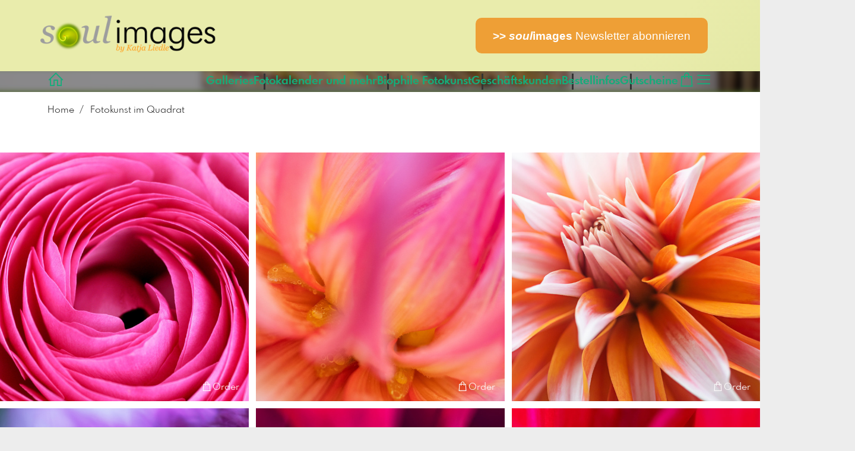

--- FILE ---
content_type: text/html; charset=utf-8
request_url: https://shop.soulimages.eu/5436563/fotokunst-im-quadrat?l=en
body_size: 47503
content:
<!DOCTYPE html>
<!--[if lt IE 8]>  <html class="lte9 "> <![endif]-->
<!--[if IE 8]>     <html class="lte9 "> <![endif]-->
<!--[if IE 9]>     <html class="lte9 "> <![endif]-->
<!--[if !IE]><!--> <html class="" lang="en"><!--<![endif]-->
<head>
  <title>Fotokunst im Quadrat | Naturmotive zur Raumgestaltung - Realized with</title>
<meta name="description" content="Ausdrucksstarke Naturfotografien | Fotokunst Wandbilder zur Raumgestaltung für Zuhause | Praxis und Büro| Hotels und Wellness | Kanzlei und Repräsentanz. Hochwertig, individuell, flexibel.">
<meta property="og:title" content="Fotokunst im Quadrat | Naturmotive zur Raumgestaltung - Realized with">
<meta property="og:description" content="Ausdrucksstarke Naturfotografien | Fotokunst Wandbilder zur Raumgestaltung für Zuhause | Praxis und Büro| Hotels und Wellness | Kanzlei und Repräsentanz. Hochwertig, individuell, flexibel.">
<meta property="og:type" content="website">
<meta property="og:url" content="https://shop.soulimages.eu/5436563/fotokunst-im-quadrat?l=en">
<meta property="og:image" content="https://si.pictrs.com/b0224ac4a8462efa77dfb048ca51810c/medium_Wohnzimmer-beige-mit%20Sofa-quadratisches%20Bild05.jpg">
<meta name="twitter:title" content="Fotokunst im Quadrat | Naturmotive zur Raumgestaltung - Realized with">
<meta name="twitter:description" content="Ausdrucksstarke Naturfotografien | Fotokunst Wandbilder zur Raumgestaltung für Zuhause | Praxis und Büro| Hotels und Wellness | Kanzlei und Repräsentanz. Hochwertig, individuell, flexibel.">
<meta name="twitter:card" content="gallery">
<meta name="twitter:image0:src" content="https://si.pictrs.com/b0224ac4a8462efa77dfb048ca51810c/medium_Wohnzimmer-beige-mit%20Sofa-quadratisches%20Bild05.jpg">
<meta name="twitter:image1:src" content="https://prev2.pictrs.com/4cf2c26cd1cb052918834f718a8fdde8/medium_d04_06_0701-q.jpg?v=1735558156">
<meta name="twitter:image2:src" content="https://prev2.pictrs.com/881efb22008f1f8bc101fd8299bd2091/medium_d_2020_08_1710-q.jpg?v=1735558164">
<meta name="twitter:image3:src" content="https://prev2.pictrs.com/c5f55ec76222ef4d609e1917ed2bca5f/medium_d_2020_08_0154-q.jpg?v=1735558435">
<meta name="twitter:image4:src" content="https://prev2.pictrs.com/b5caea03dcd59644689986043d642558/medium_d_2020_06_1071-q.jpg?v=1735558546">
<meta name="twitter:image5:src" content="https://prev2.pictrs.com/f089c030f8210db543fae59b6afc9384/medium_d_2012_09_0164-q.jpg?v=1735558235">
<meta name="twitter:image6:src" content="https://prev2.pictrs.com/e0b1bdc491cd1f9218c734f806fcf123/medium_irl_2019_08_0185-q.jpg?v=1735558528">
<meta name="twitter:image7:src" content="https://prev2.pictrs.com/08dd285221617815eeed8c0806968507/medium_s_2006_09_07_0049-q.jpg?v=1735558136">
<meta name="twitter:image8:src" content="https://prev2.pictrs.com/9277349dc322e3f257bf745cdde8f452/medium_d_2020_06_0724-q.jpg?v=1735558301">
<meta name="twitter:image9:src" content="https://prev2.pictrs.com/b6fcd0aca1bd996feb9204fb247953bf/medium_d_2006_08_0015-q.jpg?v=1735558136">
<meta name="twitter:image10:src" content="https://prev2.pictrs.com/cdfe7f1676e2efcfb538a164fd76865d/medium_schwertlilie0008-q.jpg?v=1735558301">

<meta http-equiv="Content-Type" content="text/html; charset=utf-8" />
<meta name="viewport" content="width=device-width, initial-scale=1.0">
<meta name="generator" content="Pictrs.com" />
<meta name="csrf-param" content="authenticity_token" />
<meta name="csrf-token" content="H8hL0DkgNxYtT4RttFR6DXA9VuhzYV-LzKPmXzFt7kqKFn6wrcZnf55pjGIkuV1XWg2ekpt2jsvk6tXVaMHCng" />
<link rel="icon" type="image/png" href="/favicons/favicon-fe.png">
<link rel="apple-touch-icon" href="/favicons/favicon-fe.png">
<meta name="apple-mobile-web-app-title" content="soulimages by Katja Liedle">
    <link rel="canonical" href="https://shop.soulimages.eu/5436563/fotokunst-im-quadrat?l=de">
      <link rel="alternate" href="https://shop.soulimages.eu/m/5436563/fotokunst-im-quadrat?l=de" media="only screen and (max-width: 640px)">


<link rel="stylesheet" media="all" href="/assets/vendor_imports/shop_gallery_v5-499e9369d800c8b2f65d1ff78259367080d9f093d14c719fb06c39af488dc655.css" />



  <style id="highlightcolor-styles-static">
    :root {
      --hc:            #7CA145;
      --hc-darker:     rgb(104,135,58);
      --hc-box-shadow: rgba(124,161,69,0.35);
      --hc-transp:     rgba(124,161,69,0);
    }

      .startpage-header .bg-image-overlay { background-image: url('https://si.pictrs.com/0833fe623dc11fbe0e44b4a2463ad316/hd_d_2006_08_0015-q.jpg'); }
      .startpage-searchbox .bg-image-overlay { background-image: url('https://si.pictrs.com/8ab5489f4894ccd44dab37d49be49dd1/hd_suche_vorlage_01.jpg'); }
</style>


<link rel="stylesheet" media="all" href="/assets/shop_gallery_v5/index-395fc31b48db36e75e3e07ace125dc303a76ab21c1f41a016e2b42be4f901afa.css" />

  <style id="custom-css">body {
font-size: 1.0rem !important;
}
ul.header-pages-nav {
font-size: 1.2rem !important;
}
div#wrapper {
background-image: linear-gradient(135deg, #e9ecac 20%, #aac05e 70%)
}
ul.left-outside {
  text-align: left;
  list-style-position: outside;
margin-left: 1em;
}</style>



  <script>
      var gaProps = ["G-D24WTXD6E5"];

      function gaDisableStr(prop) {
        return 'ga-disable-' + prop;
      }

      gaProps.forEach(function(prop) {
        var disableStr = gaDisableStr(prop);
        if (document.cookie.indexOf(disableStr + '=true') > -1) {
          window[disableStr] = true;
        }
      });

      function gaOptout() {
        gaProps.forEach(function(prop) {
          var disableStr = gaDisableStr(prop);
          document.cookie = disableStr + '=true; expires=Thu, 31 Dec 2099 23:59:59 UTC; path=/';
          window[disableStr] = true;
        });
      }

      window.dataLayer = window.dataLayer || [];
      function gtag(){dataLayer.push(arguments);}
      gtag('js', new Date());
      gaProps.forEach(function(prop) {
        gtag('config', prop, { 'anonymize_ip': true, 'link_attribution': true });
      });
      gtag('consent', 'default', {
        'ad_storage':         'denied',
        'analytics_storage':  'denied',
        'ad_personalization': 'denied',
        'ad_user_data':       'denied'
      });
          gtag('consent', 'update', {
      'ad_storage':         'granted',
      'analytics_storage':  'granted',
      'ad_personalization': 'granted',
      'ad_user_data':       'granted'
    });

     
  </script>

    <script async src="https://www.googletagmanager.com/gtag/js?id=G-D24WTXD6E5"></script>
 




</head>
<body class="shop-footer-with-social-icons js-is-v5" data-shop-id="191219960" data-album-id="5436563" data-album-url="/5436563/fotokunst-im-quadrat?l=en" data-album-title="Fotokunst im Quadrat" data-show-large-preview="true" data-images-count="25" data-images-count-for-album-package="25" data-album-package-basket-text="all 25 images from the gallery &quot;&lt;a href=&quot;https://shop.soulimages.eu/5436563/fotokunst-im-quadrat?l=en&quot;&gt;Fotokunst im Quadrat&lt;/a&gt;&quot;">
  <div id="nav-main-wrap" class="hide">
    <ul id="nav-main" class="nav-main js-act-on-nav-links">
      <li>
        <a href="https://shop.soulimages.eu/?l=en" class="js-home-link home-text ignore-hc ">
          <span class="home-link-fallback">soulimages by Katja Liedle</span>
          <span class="home-link-text js-home-link-text hide"></span>
        </a>
        <button id="nav-main-close" class="nav-main-close btn btn-link btn-link-slim ignore-hc">
          <span class="las la-times"></span>
        </button>
      </li>

      <li class="js-header-pages-item"><a class="ignore-hc" href="https://shop.soulimages.eu/page/fotokalender-und-mehr?l=en">Fotokalender und mehr</a></li><li class="js-header-pages-item"><a class="ignore-hc" href="https://shop.soulimages.eu/page/biophile-fotokunst?l=en">Biophile Fotokunst</a></li><li class="js-header-pages-item"><a class="ignore-hc" href="https://shop.soulimages.eu/page/geschaftskunden?l=en">Geschäftskunden</a></li><li class="js-header-pages-item"><a class="ignore-hc" href="https://shop.soulimages.eu/page/bestellinfos?l=en">Bestellinfos</a></li><li class="js-header-pages-item"><a class="ignore-hc" href="https://shop.soulimages.eu/page/gutscheine?l=en">Gutscheine</a></li>

        <li id="nav-main-album-loading" class="nav-main-album-loading" data-url="https://shop.soulimages.eu/album_nav?l=en" data-error-text="Galleries cannot be loaded :(">
          gallerys are loading
          <div id="nav-loading-spinner" class="nav-loading-spinner acts-on-hc-border"></div>
        </li>
    </ul>

    <div id="nav-main-backdrop" class="nav-main-backdrop"></div>
  </div>

  <div id="modal-order" class="modal modal-order " tabindex="-1" data-backdrop="static">
  <div class="modal-dialog">
    <div class="modal-content">


      <div class="modal-order-col image-preview">
        <div class="image-preview-header">
          <button class="btn btn-link btn-link-slim no-focus-outline link-color-inherit image-preview-close" type="button" data-dismiss="modal" aria-hidden="true">
            <span class="las la-arrow-left icon-l"></span>
          </button>

          <div class="show-on-wishlist hide-on-download-requested">
            Added to <a class="link-color-inherit" href="https://shop.soulimages.eu/basket?l=en&amp;src=si_info_pane">watchlist</a>
          </div>

          <div class="show-in-cart">
            Added to <a class="link-color-inherit" href="https://shop.soulimages.eu/basket?l=en&amp;src=si_info_pane">shopping cart</a>
          </div>


                          <button id="order-add-to-wishlist" class="btn btn-link btn-link-slim no-focus-outline link-color-inherit order-add-to-wishlist" title="Add to watch list" data-toggle="tooltip">
                <span class="lar la-heart icon-l"></span>
              </button>


              <a class="link-color-inherit order-link-to-cart" href="https://shop.soulimages.eu/basket?l=en&amp;src=si_info_pane" title="Go to basket" data-toggle="tooltip">
                <span class="las la-shopping-bag icon-l"></span>
                <span class="hide-on-empty-basket alert-cart-counter alert-cart-counter-badge acts-on-hc-bg acts-on-hc-bg-hover js-alert-cart-counter">0</span>
              </a>


              <button id="order-select-product" class="btn btn-primary">
                <span class="las la-cart-arrow-down"></span>
                Order
              </button>
        </div> 

        <div class="image-preview-main-and-details">
          <div class="image-preview-main">
            <div class="image-preview-img-and-nav" id="image-preview-img-and-nav">
               
                <button type="button" id="image-preview-prev" class="image-preview-nav-btn btn btn-link btn-link-slim no-focus-outline link-color-inherit acts-on-hc-hover">
                  <span class="las la-angle-left icon-l"></span>
                </button>

              <div id="image-preview-img-outer" class="image-preview-img-outer si-allow-zoom">
                <div id="image-preview-slider" class="swiper">
                  <div class="swiper-wrapper">
                    <template id="image-preview-slider-templ-image">
                      <div class="swiper-slide js-swiper-slide">
                        <div class="image-preview-img-zoom js-image-preview-img-zoom" style="background-image:url('{{largeUrl}}')"></div>
                        <img src="{{src}}" class="image-preview-img js-image-preview-img" alt="{{{alt}}}">
                        <div class="swiper-lazy-preloader"></div>
                      </div>
                    </template>
                    <template id="image-preview-slider-templ-video">
                      <div class="swiper-slide">
                        <video class="image-preview-video swiper-no-swiping js-image-preview-video" controls="controls" controlsList="nodownload" poster="{{poster}}"> 
                          <source type="video/mp4" src="{{src}}">
                        </video>
                      </div>
                    </template>
                  </div>
                </div>
              </div>

               
                <button type="button" id="image-preview-next" class="image-preview-nav-btn btn btn-link btn-link-slim no-focus-outline link-color-inherit acts-on-hc-hover">
                  <span class="las la-angle-right icon-l"></span>
                </button>
            </div>

              <p class="image-preview-nums">
                <span id="image-preview-num-current"></span>
                /
                <span id="image-preview-num-sum"></span>
              </p>
          </div> 


          <button id="image-preview-toggle-details" class="image-preview-toggle-details acts-on-hc btn btn-link btn-link-slim no-focus-outline link-color-inherit" type="button" data-toggle="tooltip" title="Image information">
            <svg class="js-image-preview-hide-icon image-preview-icon" fill="none" height="24" viewBox="0 0 24 24" width="24" xmlns="http://www.w3.org/2000/svg">
              <g clip-rule="evenodd" fill="#000000" fill-rule="evenodd" transform="matrix(1.125,0,0,1.125,-1.5,-1.5)">
                <path d="M20,20L20,4L4,4L4,20L20,20ZM18.5,18.5L16,18.5L16,5.5L18.5,5.5L18.5,18.5ZM14.5,5.5L14.5,18.5L5.5,18.5L5.5,5.5L14.5,5.5Z" />
              </g>
              <g transform="matrix(1.125,0,0,1.125,-1.5,-1.5)">
                <path d="M10.443,12.004L7.97,9.53L9.03,8.47L12.565,12.004L9.031,15.538L7.97,14.477L10.443,12.004Z" />
              </g>
            </svg>

            <svg class="js-image-preview-show-icon image-preview-icon hide" fill="none" height="24" viewBox="0 0 24 24" width="24" xmlns="http://www.w3.org/2000/svg">
              <g clip-rule="evenodd" fill="#000000" fill-rule="evenodd" transform="matrix(1.125,0,0,1.125,-1.5,-1.5)">
                <path d="M20,20L20,4L4,4L4,20L20,20ZM18.5,18.5L16,18.5L16,5.5L18.5,5.5L18.5,18.5ZM14.5,5.5L14.5,18.5L5.5,18.5L5.5,5.5L14.5,5.5Z" />
              </g>
              <g transform="matrix(-1.125,-1.37773e-16,1.37773e-16,-1.125,21.6012,25.5084)">
                <path d="M10.443,12.004L7.97,9.53L9.03,8.47L12.565,12.004L9.031,15.538L7.97,14.477L10.443,12.004Z" />
              </g>
            </svg>
          </button>

          <div id="image-details" class="image-details">
            <div id="image-details-scroll-wrap" class="image-details-scroll-wrap">

              <div class="image-details-alert image-details-alert-on-video">
                This is a <br>reduced <b>preview of the video.</b>
              </div>


              <h1 class="image-title text-h2 " id="image-title"></h1>

              <dl>
                <dt>Gallery</dt>
                <dd><a id="image-details-album-title" href='#' title="Zur Galerie"></a></dd>
                <dt class="js-image-details-optional js-image-details-description">Description</dt>
                <dd class="js-image-details-optional js-image-details-description"></dd>
                <dt class="js-image-details-optional js-image-details-copyright">Copyright</dt>
                <dd class="js-image-details-optional js-image-details-copyright"></dd>
                <dt class="js-image-details-optional js-image-details-keywords">Keywords</dt>
                <dd class="js-image-details-optional js-image-details-keywords"></dd>
                <dt class="js-image-details-optional js-image-details-takenat details-taken_at">recording date</dt>
                <dd class="js-image-details-optional js-image-details-takenat details-taken_at"></dd>
                <dt class="js-image-details-optional js-image-details-origres ">resolution of the original</dt>
                <dd class="js-image-details-optional js-image-details-origres "></dd>
                <dt class="js-image-details-optional js-image-details-startnumbers">bib numbers</dt>
                <dd id="image-details-startnumbers" class="js-image-details-optional js-image-details-startnumbers" data-startnumbers-remove-url="" data-startnumbers-empty-text="(none available yet)"></dd>
                <dt class="js-image-details-optional js-image-details-gmaps-link ">shooting location:</dt>
                <dd class="js-image-details-optional js-image-details-gmaps-link ">
                  <a id="image-details-gmaps-link" target="_blank" href='#' title="Show coordinates">
                    Show on Google Maps
                    <span class="las la-external-link-alt"></span>
                  </a>
                </dd>
              </dl>

                <div id="social-media-items-image" class="social-media-items-image js-social-media-wrap social-media-has-facebook">
                  <a class="link-color-inherit no-focus-outline social-media-item social-media-item-mail js-social-media-item" target="_blank" rel="nofollow" data-base-url="mailto:?subject=I%20recommend%20this&amp;body=__url__" href="mailto:?subject=I%20recommend%20this&amp;body=__url__"><svg xmlns="http://www.w3.org/2000/svg" viewBox="0 0 512 512"><path d="M64 112c-8.8 0-16 7.2-16 16l0 22.1L220.5 291.7c20.7 17 50.4 17 71.1 0L464 150.1l0-22.1c0-8.8-7.2-16-16-16L64 112zM48 212.2L48 384c0 8.8 7.2 16 16 16l384 0c8.8 0 16-7.2 16-16l0-171.8L322 328.8c-38.4 31.5-93.7 31.5-132 0L48 212.2zM0 128C0 92.7 28.7 64 64 64l384 0c35.3 0 64 28.7 64 64l0 256c0 35.3-28.7 64-64 64L64 448c-35.3 0-64-28.7-64-64L0 128z"/></svg></a>
                  <a class="link-color-inherit no-focus-outline social-media-item social-media-item-facebook js-social-media-item" target="_blank" rel="nofollow" data-base-url="https://www.facebook.com/sharer/sharer.php?u=__url__" href="https://www.facebook.com/sharer/sharer.php?u=__url__"><svg xmlns="http://www.w3.org/2000/svg" viewBox="0 0 320 512"><path d="M80 299.3V512H196V299.3h86.5l18-97.8H196V166.9c0-51.7 20.3-71.5 72.7-71.5c16.3 0 29.4 .4 37 1.2V7.9C291.4 4 256.4 0 236.2 0C129.3 0 80 50.5 80 159.4v42.1H14v97.8H80z" /></svg></a>
                  <a class="link-color-inherit no-focus-outline social-media-item social-media-item-twitter js-social-media-item" target="_blank" rel="nofollow" data-base-url="https://twitter.com/intent/tweet?text=__text__&amp;url=__url__&amp;lang=en&amp;via=" href="https://twitter.com/intent/tweet?text=__text__&amp;url=__url__&amp;lang=en&amp;via="><svg xmlns="http://www.w3.org/2000/svg" viewBox="0 0 512 512"><path d="M389.2 48h70.6L305.6 224.2 487 464H345L233.7 318.6 106.5 464H35.8L200.7 275.5 26.8 48H172.4L272.9 180.9 389.2 48zM364.4 421.8h39.1L151.1 88h-42L364.4 421.8z" /></svg></a>
                </div>

              <div class="si-footer-links">
                <p>
                  <a class="link-color-inherit" id="report-image" href="#">Report picture</a>
                </p>
                <p>
                  <a class="link-color-inherit" href="https://shop.soulimages.eu/impressum?l=en">Imprint</a>
                  /
                  <a class="link-color-inherit" href="https://shop.soulimages.eu/privacy?l=en">Privacy</a>
                </p>
              </div>
            </div>
          </div>
        </div>
      </div>


      <div id="order-layer" class="modal-order-col order-layer">

        <button id="order-layer-back" class="btn btn-link btn-link-slim no-focus-outline link-color-inherit btn-back">
          <span class="las la-arrow-left icon-l"></span>
        </button>

        <button class="btn btn-link btn-link-slim no-focus-outline link-color-inherit btn-close" data-dismiss="modal">
          <span class="las la-times icon-l"></span>
        </button>

        <div id="option-popover-container" class="option-popover-container"></div>

        <div class="order-layer-inner" data-failed-loading="Error! Image is possibly no longer available. :(" data-missing-allowed-product="No matching product found :(" data-loading="Lädt..." data-not-allowed="Error! Access denied. :(">
          <div class="product-category-chooser-center">
            <div id="product-category-chooser-scroller" class="more-wrap more-wrap-width js-more-wrap">
              <ul id="product-category-chooser" class="product-category-chooser nano-content" data-pt-src="https://shop.soulimages.eu/productcategories?l=en" data-pc-src="https://shop.soulimages.eu/productcategory?l=en">
                <li id="product-category-template" class="hidden js-product-category js-product-category-pt-##pt-hash####video-class##">
                  <a id="product-category-##pc-id##-##pt-hash##" class="js-product-category-link link-color-inherit" href="#" data-id="##pc-id##" data-pt-hash="##pt-hash##" data-has-tile-format="##has-tile-format##" data-is-digital="##is-digital##" data-is-sticker="##is-sticker##" data-show-matte-option="##show-matte-option##" data-is-postcard="##is-postcard##" data-hide-variable-info="##hide-variable-info##">
                      <span class="categoryicon categoryicon-##icon-class##"></span>
                      ##name##
                  </a>
                </li>
              </ul>
              <button id="product-category-chooser-scroll-left" class="product-category-chooser-scroll-left btn btn-link btn-link-slim no-focus-outline link-color-inherit">
                <span class="las la-angle-left icon-l"></span>
              </button>
              <button id="product-category-chooser-scroll-right" class="product-category-chooser-scroll-right btn btn-link btn-link-slim no-focus-outline link-color-inherit">
                <span class="las la-angle-right icon-l"></span>
              </button>
            </div>
          </div>

          <div class="product-details">
            <p id="product-details-category-hint" class="product-details-category-hint">
              <span class="las la-arrow-up icon-l"></span>
              <span class="product-details-category-hint-text">Choose your productcategory here!</span>
              <a id="close-category-hint" href="#">Hide this message.</a>
            </p>

            <div id="product-preview" class="product-preview">
              <p class="product-details-image-count"><span id="into-basket-image-count">9</span> Images selected</p>
              <div id="multiple-preview-wrap" class="multiple-preview-wrap"></div>

              
<div class="preview-wrap">
  <img id="preview-wrap-img" class="preview-wrap-img" src="">
</div>

<p class="product-crop-orientation">
  <span class="show-on-horizontal"><a href="#" class="crop-orientation-change" data-value="vertical">Change to portrait format</a></span>
  <span class="show-on-vertical"><a href="#" class="crop-orientation-change" data-value="horizontal">Change to landscape format</a></span>
  <span class="show-on-horizontal-only">only landscape format</span>
  <span class="show-on-vertical-only">only portrait format</span>
</p>

<p id="variable-size-info" class="variable-size-info">
  (Maße angepasst: ca. <span id="variable-info-short"></span>x<span id="variable-info-long"></span>)
</p>

<div id="resolve-size-wrap" class="resolve-size-wrap text-center">
  <p class="product-details-header resolve-size-help-wrap">
    <span class="hide-on-allow-frame">Crop</span>
    <span class="show-on-allow-frame">Envelope</span>
    <span id="resolve-size-help" class="las la-info-circle acts-on-hc-hover" data-title="What does it mean?" data-trigger="hover" data-placement="top" data-content='&lt;div class=&quot;resolve-size-help-option show-on-allow-crop&quot;&gt;&lt;img class=&quot;resolve-size-help-image&quot; src=&quot;/assets/fe/order_modal/resolve_size_crop-022e0e5763267fffecf12c29278c5cc8d97c93df580fb5b0c1044d519a898dcb.svg&quot; /&gt; &lt;strong&gt;crop image:&lt;/strong&gt; Choose which part of the image you want to see.&lt;/div&gt;&lt;div class=&quot;resolve-size-help-option show-on-allow-fit-format&quot;&gt;&lt;img class=&quot;resolve-size-help-image&quot; src=&quot;/assets/fe/order_modal/resolve_size_fit-aff28bf80ae61cbc98d7116adac8e888810e8c6a16f912b1ffff7b4b82b46535.svg&quot; /&gt; &lt;strong&gt;Fitted:&lt;/strong&gt; The image will be seen in whole, but there will be white borders.&lt;/div&gt;&lt;div class=&quot;resolve-size-help-option show-on-allow-variable-size&quot;&gt;&lt;img class=&quot;resolve-size-help-image&quot; src=&quot;/assets/fe/order_modal/resolve_size_variable-cabaf9baff6827038446d806035562debcee1865af670db9c4eae04072f4f25b.svg&quot; /&gt; &lt;strong&gt;Variable length:&lt;/strong&gt; Deviates from the standard image size, but the motif is printed without bleed.&lt;/div&gt;&lt;div class=&quot;resolve-size-help-option show-on-allow-frame&quot;&gt;&lt;img class=&quot;resolve-size-help-image&quot; src=&quot;/assets/fe/order_modal/canvas_reflect-6c426c32a99b19f86bb25e3218b756d68a5f2d260aac782ee1626f5b82d4a912.png&quot; /&gt; &lt;strong&gt;Mirror Wrap:&lt;/strong&gt; The lateral edge of the canvas is printed with the mirrored motif.&lt;/div&gt;&lt;div class=&quot;resolve-size-help-option show-on-allow-frame&quot;&gt;&lt;img class=&quot;resolve-size-help-image&quot; src=&quot;/assets/fe/order_modal/canvas_turndown-0e04aad4ae05f295bb25df95a2931f5d8fe0e0a7a38d8a67a312c43eeaa6299c.png&quot; /&gt; &lt;strong&gt;Image Wrap:&lt;/strong&gt; The design is folded , also the edge of the canvas is printed .&lt;/div&gt;&lt;div class=&quot;resolve-size-help-option show-on-allow-frame&quot;&gt;&lt;img class=&quot;resolve-size-help-image&quot; src=&quot;/assets/fe/order_modal/canvas_white-8905e3791dfe376a49ad73b097bffdf2ba99bfa2a81c7d7211f1c5fb5f9868e8.png&quot; /&gt; &lt;strong&gt;White Wrap:&lt;/strong&gt; The side edge of the canvas is white. Due to the manual production, the motif is slightly folded over.&lt;/div&gt;' data-html="true" tabindex="0"></span>
  </p>

  <div class="btn-group resolve-size-group" data-toggle="buttons">
    <label class="btn btn-default btn-functional btn-white js-resolve-by-label show-on-allow-crop" title="Motiv beschneiden">
      <input type="radio" name="resolve-by" class="js-resolve-by-input" id="resolve-by-crop" value="crop">
      <svg width="20" height="20" viewbox="0 0 20 20" fill="none" xmlns="http://www.w3.org/2000/svg">
<path fill-rule="evenodd" clip-rule="evenodd" d="M3.33367 0V3.33367H0V5H3.33367V16.6663H15V20H16.6663V16.6663H20V15H6.19787L15 6.19787V14.1668H16.6663V4.53053L19.7653 1.4326L18.5664 0.23373L15.4685 3.33367H5.83317V5H13.8021L5 13.8021V0H3.33367Z" fill="#333333"></path>
</svg>

      Crop
    </label>
    <label class="btn btn-default btn-functional btn-white js-resolve-by-label show-on-allow-fit-format" title="Motiv einpassen">
      <input type="radio" name="resolve-by" class="js-resolve-by-input" id="resolve-by-fit" value="fit">
      <svg width="23" height="20" viewbox="0 0 23 20" fill="none" xmlns="http://www.w3.org/2000/svg">
<path fill-rule="evenodd" clip-rule="evenodd" d="M17.769 20H0V0H22.446V20H17.769ZM20.5744 18.3355V1.66849H17.769V18.3355H20.5744ZM15.8995 18.3355V1.66849H6.54555V18.3355H15.8995ZM1.87058 18.3355H4.67596V1.66849H1.87158V18.3355H1.87058Z" fill="#333333"></path>
</svg>

      Fit
    </label>
    <label class="btn btn-default btn-functional btn-white js-resolve-by-label show-on-allow-variable-size" title="Papier anpassen">
      <input type="radio" name="resolve-by" class="js-resolve-by-input" id="resolve-by-variable" value="variable">
      <svg width="22" height="20" viewbox="0 0 22 20" fill="none" xmlns="http://www.w3.org/2000/svg">
<path fill-rule="evenodd" clip-rule="evenodd" d="M21.1432 20H0V0H21.1432V20ZM14.9774 16.625H16.7374V18.3351H19.3813V1.66971H16.7374V3.35095H14.9774V1.66971H1.76194V18.337H14.9774V16.627V16.625ZM16.7374 14.7613H14.9774V12.8206H16.7374V14.7613ZM16.7374 10.9569H14.9774V9.0172H16.7374V10.9569ZM16.7374 7.15342H14.9774V5.21376H16.7374V7.15439V7.15342Z" fill="#333333"></path>
</svg>

      Variable length
    </label>
    <label class="btn btn-default btn-functional btn-white js-resolve-by-label show-on-allow-frame" title="Leinwand mit Rahmenspiegelung">
      <input type="radio" name="resolve-by" class="js-resolve-by-input" id="resolve-by-canvas-reflect" value="canvas-reflect">
      <img src="/assets/fe/order_modal/canvas_reflect-6c426c32a99b19f86bb25e3218b756d68a5f2d260aac782ee1626f5b82d4a912.png">
      Mirror Wrap
    </label>
    <label class="btn btn-default btn-functional btn-white js-resolve-by-label show-on-allow-frame" title="Leinwand mit Rahmenumschlag">
      <input type="radio" name="resolve-by" class="js-resolve-by-input" id="resolve-by-canvas-noframe" value="canvas-noframe">
      <img src="/assets/fe/order_modal/canvas_turndown-0e04aad4ae05f295bb25df95a2931f5d8fe0e0a7a38d8a67a312c43eeaa6299c.png">
      Image Wrap
    </label>
    <label class="btn btn-default btn-functional btn-white js-resolve-by-label show-on-allow-frame" title="Leinwand ohne Rahmenumschlag">
      <input type="radio" name="resolve-by" class="js-resolve-by-input" id="resolve-by-canvas-frame" value="canvas-frame">
      <img src="/assets/fe/order_modal/canvas_white-8905e3791dfe376a49ad73b097bffdf2ba99bfa2a81c7d7211f1c5fb5f9868e8.png">
      White Wrap
    </label>
    <label class="btn btn-default btn-functional btn-white js-resolve-by-label hide" title="Motivverhältnis entspricht Formatverhältnis">
      <input type="radio" name="resolve-by" class="js-resolve-by-input" id="resolve-by-match" value="match">
    </label>
  </div>
</div>

            </div>

            <div id="product-format-wrap" class="product-format">
              <div id="product-info-wrap" class="product-info-wrap">
                <div id="product-info-template" class="product-info">
                  <div class="product-info-title-wrap">
                    <span class="product-info-title mr-2">##title##</span>

                    <small class="hide-on-info product-info-more-on-sm ml-auto">
                      <button class="btn btn-link btn-link-slim no-focus-outline link-color-inherit js-product-info-toggle">
                        More information
                      </button>
                    </small>

                    <button class="btn btn-link btn-link-slim no-focus-outline link-color-inherit js-product-info-toggle ml-auto hide-on-info product-info-more-on-lg">
                      <span class="las la-info-circle icon-l"></span>
                    </button>

                    <button class="btn btn-link btn-link-slim no-focus-outline link-color-inherit js-product-info-toggle ml-auto show-on-info">
                      <span class="las la-times icon-l"></span>
                    </button>
                  </div>

                  <p class="hide-on-info product-info-more-on-lg">
                    ##teaser## …
                    <button class="btn btn-link btn-link-slim no-focus-outline link-color-inherit product-info-show-full js-product-info-toggle">More information</button>
                  </p>

                  <div class="product-info-full show-on-info">
                    



  <h3 class="js-productinfo-header">##header##</h3>
##text##

  <h3 class="js-productinfo-header2">##header2##</h3>
  <div class="js-productinfo-text2">##text2##</div>

  <iframe class="js-productinfo-video" style="width:400px; height:225px" src="" data-src="https://www.youtube.com/embed/##video-id##?controls=0&amp;version=3&amp;loop=1&amp;modestbranding=1&amp;rel=0&amp;showinfo=0&amp;showsearch=0&amp;iv_load_policy=3&amp;wmode=transparent&amp;cc_load_policy=1&amp;enablejsapi=1" border="0"></iframe>

  <img src="" data-src="##img-src##" class="js-productinfo-img">


                    <p>
                      <button class="btn btn-link btn-link-slim no-focus-outline link-color-inherit product-info-hide-full js-product-info-toggle">Hide product information again</button>
                    </p>
                  </div>
                </div>
              </div>

              
<div class="product-format-list hide-on-info">
  <p class="product-details-top-label" id="product-details-top-label" data-separator-text="Other formats:">
    <span class="product-details-header">Format:</span>

    

</p>
  <div class="product-short-desc-text js-product-short-desc-text"></div>

  <div class="more-wrap more-wrap-height js-more-wrap">
    <div id="product-chooser-list" class="product-chooser-list"></div>
  </div>

  <div class="product-chooser-enlarge">
    <button class="btn btn-link btn-link-slim no-focus-outline link-color-inherit hide-on-info js-product-chooser-enlarge">
      <span class="las la-angle-down hide-on-chooser-enlarged"></span>
      <span class="las la-angle-up show-on-chooser-enlarged"></span>
    </button>
  </div>

</div>

              
<div class="product-format-tiles hide-on-info">
  <p class="product-details-top-label">
    <span class="product-details-header">Product:</span>

    

</p>
  <div class="product-short-desc-text js-product-short-desc-text"></div>

  <div class="more-wrap more-wrap-height js-more-wrap">
    <div id="product-chooser-tiles" class="product-chooser-tiles"></div>
  </div>

  <div class="product-chooser-enlarge">
    <button class="btn btn-link btn-link-slim no-focus-outline link-color-inherit hide-on-info js-product-chooser-enlarge">
      <span class="las la-angle-down hide-on-chooser-enlarged"></span>
      <span class="las la-angle-up show-on-chooser-enlarged"></span>
    </button>
  </div>

    <p id="product-base-template" class="product-base js-product-base js-product-base-pc-##pc-id##-##pt-hash####video-class##" data-index="##index##" data-atts="">
      <img src="" data-src="##img-src##">
      <span class="product-base-name">##name##</span>
      <span class="product-base-human-ratio ##ratioClass##">##humanRatio##</span>
      <span class="product-base-price"></span>
    </p>
</div>


              <div id="optiongroup-wrap" class="optiongroup-wrap hide-on-info hide-on-chooser-enlarged ">
                <div id="optiongroup-template" class="optiongroup js-optiongroup-pc-##pc-id##-##pt-hash####video-class##">
                  <p class="product-details-header js-optiongroup-name">##title##</p>
                  <div class="btn-group" data-toggle="buttons">##options##</div>
                </div>
                <label id="option-template" class="btn btn-default btn-functional active js-option-label">
                  <input type="radio" name="product_option[##num##]" value="##value##" data-checked> ##title##
                </label>
              </div>

              <div class="into-basket-wrap">
                <div class="into-basket-amount">
                  <p class="product-details-header">Quantity</p>
                  <div class="amount-input-wrap hide-on-category-hint"><input id="into-basket-amount" class="form-control" min="1" max="99" type="number" value="1"><span>Piece</span></div><span class="amount-text-only">1 Piece</span>
                </div>

                <div class="ml-auto text-right">
                    <div class="price-vat-text">
                      Prices incl. VAT, plus shipping if applicable
                    </div>
                  <button id="into-basket-btn" class="btn btn-primary btn-lg hide-on-category-hint no-focus-outline" data-text-success="Image has been added <a href=&quot;https://shop.soulimages.eu/basket?l=en&quot;>to shopping cart</a>.">
                    <span class="las la-shopping-bag"></span>
                    <span class="hide-on-edit">place in basket</span>
                    <span class="show-on-edit">save changes</span>
                    <span class="show-on-disabled">loading...</span>
</button>                </div>
              </div> 
            </div> 
          </div>
        </div>
      </div>
    </div>
  </div>
</div>

  <a href="#" id="open-order-modal" class="hide" data-toggle="modal" data-target="#modal-order"></a>


  <div id="modal-continue" class="modal fade " tabindex="-1" role="dialog"><div class="modal-dialog flexify flex-column"><div class="modal-content modal-content-narrow">
    <div class="modal-header"><button type="button" class="btn btn-link btn-link-slim no-focus-outline link-color-inherit btn-close" data-dismiss="modal" aria-hidden="true"><span class="las la-times icon-l"></span></button><h4 class="modal-title">Item successfully placed in the basket</h4></div>
    <div class="modal-body">
      <p>
        Would you like to continue exploring the gallery or go directly to the shopping basket to order the photos?
      </p>
    </div>
    <div class="modal-footer modal-footer-cta-wrapper">
        <button type="button" class="btn btn-default" data-dismiss="modal">Continue shopping</button>
      <a id="modal-continue-basket-link" href="https://shop.soulimages.eu/basket?l=en&amp;src=continue_modal" class="btn btn-primary">
        <span class="las la-shopping-bag"></span>
        Go to basket
      </a>
    </div>
</div></div></div>
<script>
  var RATIO_MATCH_TOLERANCE_PERCENT = 0.02;
  var DO_OPEN_ORDER_LAYER = false;
  var INITIAL_ORDER_CATEGORY = 0;
  var INITIAL_ORDER_BASIS = 0;
  var HIDE_CATEGORY_HINT = false;
  </script>


  <div id="packages-productinfo" class="modal fade " tabindex="-1" role="dialog" data-url="https://shop.soulimages.eu/productinfo_by_ppitem?l=en"><div class="modal-dialog flexify flex-column"><div class="modal-content">
  <div class="modal-header"><button type="button" class="btn btn-link btn-link-slim no-focus-outline link-color-inherit btn-close" data-dismiss="modal" aria-hidden="true"><span class="las la-times icon-l"></span></button><h4 class="modal-title" id="packages-productinfo-header" data-default-text="Product information"></h4></div>
  <div id="packages-productinfo-body" class="modal-body packages-productinfo-body" data-loading-text="Load product informations..." data-error-text="Unfortunately an error occured :("></div>
  <div class="modal-footer"><button type="button" class="btn btn-default" data-dismiss="modal">Close</button></div>
</div></div></div>

  <div id="growler" class="growler"></div>

    <div id="custom-html-header" class="clearfix">
      <style>

#soulimages-logo {
float: left;     
margin: 20px 20px 20px 60px;
}
 .custom-header-for-mobile #soulimages-logo {
       margin-left: 12%;
}
 .custom-header-for-mobile div.kalender {
       text-align: center;
       margin: 0 auto 1em auto;
}

.custom-header-for-mobile #wrapper {
        background-color: #7CA145 !important;
}

p.mobile {
   display: none;
         }

/* Newsletter-Button */
.button {
  float: right;
  background-color: #ee9f36; 
  border: none;
  color: white;
  padding: 0.2em 1em;
  margin: 1.9em 5.5em 1.5em 2.5em ;
  text-align: center;
  text-decoration: none;
  display: inline-block;
  border-radius: 10px;
  transition-duration: 0.4s;
}

.button:hover {
  background-color: #d57c05; 
  box-shadow: 0 12px 16px 0 rgba(0,0,0,0.24), 0 17px 50px 0 rgba(0,0,0,0.19);
}
p.newsletter {
  font-family: Roboto, sans-serif;
  font-size: 1em;
  margin: 3px;
  padding: 10px;
}
a.newsletter:link {color: white; }
a.newsletter:visited {color: white; }
a.newsletter:hover {color: #fde9cf !important; text-decoration: none;}
a.newsletter:focus {color:#fde9cf; }
a.newsletter:active {color: #fde9cf; }
a.newsletter {font-size: 1.2em;}
/* Newsletter-Button Ende */

/* Kalenderlink */
div.kalender {
  float: right;
  text-align: right;
  margin: 1.5em 2.3em 1em 0;
  font-size: 1.7em;
  font-weight: bold;
  font-style: italic;
}
</style>
<!-- HTML-->
<div id="wrapper">
   <div id="soulimages-logo"><a href="https://shop.soulimages.eu/"><img  src="https://styleimages-pictrs-com.s3.amazonaws.com/c807353fd6b2921e2e6f305852588f0f/hd_logo1_400px.png"  alt="soulimages Fotografie" width="320" height="80"></a>
    </div>
<!-- Newsletter-Button -->
<div class="button"><p class="newsletter"><a class="newsletter" href="https://info.soulimages.eu/newsletter/"><b>>> <i>soul</i>images</b> Newsletter abonnieren</a></p>
</div>
<div class="clearfix"></>
<!--Kalenderhinweis lieferzeiten weihnachten
<div class="kalender">--><!--<a href="https://shop.soulimages.eu/page/fotokalender-und-mehr">Fotokalender 2025 zum reduzierten Preis bestellen!</a><b>Lieferung bis 24.12.2025: Bestellung bis spätestens 19.12.2025</b></div>
</div>-->
    </div>

  
  
<header id="album-header" class="header album-header show-title show-description header-bg-image acts-on-hc-bg">
    <div class="bg-overlay bg-image-overlay is-blurred " style="background-image: url(&#39;https://si.pictrs.com/b0224ac4a8462efa77dfb048ca51810c/hd_Wohnzimmer-beige-mit%20Sofa-quadratisches%20Bild05.jpg&#39;)"></div>
    <div class="bg-overlay bg-taint-overlay"></div>

  
<div id="header-top-bar-grid" class="header-top-bar-grid">
    <a href="https://shop.soulimages.eu/?l=en" id="home-link" class="home-link js-home-link text-no-underline no-focus-outline header-top-icons-item ignore-hc acts-on-text-shadow  ">
      <span class="las la-home header-home-icon"></span>
      <p class="home-link-text js-home-link-text hide"></p>
      <img src="https://si.pictrs.com/6575be1504486f6cc2b6b72da6d8288b/medium_logo1_400px.png" id="home-link-logo" class="home-link-logo hide" alt="soulimages by Katja Liedle Logo">
    </a>

    <div id="header-pages-nav-wrap" class="header-pages-nav-wrap hide hide-under-m do-show">
      <ul class="header-pages-nav acts-on-text-shadow js-act-on-nav-links">
          <li class="js-header-pages-item"><a class="js-link-to-galleries-in-nav" href="#">Galleries</a></li>
        <li class="js-header-pages-item"><a href="https://shop.soulimages.eu/page/fotokalender-und-mehr?l=en">Fotokalender und mehr</a></li><li class="js-header-pages-item"><a href="https://shop.soulimages.eu/page/biophile-fotokunst?l=en">Biophile Fotokunst</a></li><li class="js-header-pages-item"><a href="https://shop.soulimages.eu/page/geschaftskunden?l=en">Geschäftskunden</a></li><li class="js-header-pages-item"><a href="https://shop.soulimages.eu/page/bestellinfos?l=en">Bestellinfos</a></li><li class="js-header-pages-item"><a href="https://shop.soulimages.eu/page/gutscheine?l=en">Gutscheine</a></li><li id="header-nav-more-link" class="hide"><a href="#">More…</a></li>
      </ul>
    </div>

  <div id="header-top-icons" class="header-top-icons">

      <a href="https://shop.soulimages.eu/basket?l=en&amp;src=top_icons" class="header-cart-icon header-top-icons-item ignore-hc acts-on-text-shadow">
        <span class="las la-shopping-bag"></span>
        <span class="alert-cart-counter alert-cart-counter-badge hide-on-empty-basket js-alert-cart-counter">0</span>
      </a>

      <button id="nav-main-toggle" class="btn btn-link btn-link-slim header-top-icons-item ignore-hc acts-on-text-shadow">
        <span class="las la-bars"></span>
      </button>
  </div>
</div> 


    <div class="album-header-meta">
        <h1 class="album-title album-title-header acts-on-text-shadow">Fotokunst im Quadrat</h1>
        <div class="album-header-description text-with-max-width"><p>Hier finden Sie ansprechende quadratische Fotokunst, die Sie in Formaten zwischen 20x20cm und 70x70cm auf Fotopapier, Fine Art Papier von Hahnemühle oder auf Alu-Dibond oder hinter Acrylglas kaschiert erwerben können. Ein hochwertiger kleiner oder größerer Blickfang als Geschenk für Ihre Lieben oder sich selbst! Stöbern Sie und finden Sie das Motiv Ihrer Wahl. Diese Bilder lassen sich auch gut zu mehreren miteinander kombinieren, so entsteht ein ungewöhnlicher Blickfang an Ihrer Wand. Sie können natürich auch weitere Motive im Shop bei Bedarf bei der Bestellung entsprechend zuschneiden.</p>
<p>(Hinweis: Fine Art Papier von Hahnemühle ist leider im Format 20x20cm nicht verfügbar.)</p>
<figure><p class="mobile">Ausdrucksstarke ästhetische Fotokunst von soulimages wertet private und gewerbliche Räume auf, setzt individuelle Akzente und bringt die Schönheit der Natur an Ihre Wände. Ihre Wandgestaltung für positive Raumatmosphäre und das besondere Extra! Die Fotografin Katja Liedle bildet die kleinen Wunder und Strukturen der Natur vor allem in Nahaufnahmen ab, deren Gegenstand uns bekannt und doch ein wenig fremd erscheint. Dieser scheinbare Gegensatz lädt zum Innehalten und näheren Betrachten ein, das schenkt im beruflichen und
privaten Alltag einen Moment der Ruhe.</p></figure><p><br></p>
<p></p></div>
    </div>

  
</header>


<a id="sticky-cart" href="https://shop.soulimages.eu/basket?l=en&amp;src=sticky_cart" class="sticky-cart link-color-inherit hide-on-empty-basket show-on-wishlist-only show-on-unfinished-packages-only">
  <span class="sticky-cart-inner">
    <span class="sticky-cart-icon-badge-wrap hide-on-empty-basket">
      <span class="las la-shopping-bag icon-l"></span>
      <span class="alert-cart-counter alert-cart-counter-badge acts-on-hc-bg js-alert-cart-counter">0</span>
    </span>
    <small id="sticky-cart-price" class="hide-on-empty-basket"></small>

    <span class="sticky-cart-icon-badge-wrap show-on-wishlist-only">
      <span class="lar la-heart icon-l"></span>
      <span class="alert-cart-counter alert-cart-counter-badge acts-on-hc-bg js-alert-wishlist-counter">0</span>
    </span>

    <span class="sticky-cart-icon-badge-wrap show-on-unfinished-packages-only">
      <span class="las la-box icon-l"></span>
      <span class="alert-cart-counter alert-cart-counter-badge acts-on-hc-bg js-alert-unfinished-packages-counter">0</span>
    </span>
  </span>

  <span id="alert-cart-delete" class="alert-cart-delete las la-times hide-on-empty-basket" title="empty cart" data-toggle="tooltip" data-placement="bottom" data-confirm="Really remove all items from the shopping cart?" data-growler-text-after="Shopping cart emptied"></span>
</a>



  
  <div class="main-album-breadcrumb-wrap bg-white flex flex-gap-2">
    <ul class="main-album-breadcrumb"><li class="breadcrumb-item"><a class="breadcrumb-item-link link-color-inherit" href="https://shop.soulimages.eu/?l=en">Home</a></li><li class="breadcrumb-item">Fotokunst im Quadrat</li></ul>

  </div>

  <div id="main-album" class="padded main-album bg-white hide-title hide-description ">
    




















      

      
      

      



        
        
<div id="album-images" class="album-images is-loading js-images-wrapper js-album-images-justify-very-large album-images-show-orderbutton" data-loading-text="Pictures are loading...">
  <script type="x-templ" id="templ-imageitem"><span class="imageitem js-imageitem {{ videoClass }}" id="imageItem_{{ id }}" data-id="{{ id }}">
  <div class="imageitem-inner js-imageitem-inner">
    <a class="thumba js-thumba{{ isVideo ? ' needs-play-button' : '' }}" href="{{ siUrl }}" title="{{ title }}" style="{{ styles }}{{ aspectRatioStyles }}">
      <img class="picthumbs not-loaded js-picthumbs" src="" data-echo="{{ src }}" width="{{ imgW }}" height="{{ imgH }}" alt="{{ alt }}" style="{{ aspectRatioStyles }}">
    </a>
  </div>

    <div class="order-button-wrapper js-order-button-wrapper">
        <label class="selection-checkbox-wrap js-selection-checkbox-wrap imageitem-btn " for="selection-checkbox-{{ id }}" title="Select image" data-toggle="tooltip">
          <span class="las la-check"></span>
          <input class="js-selection-checkbox hide" id="selection-checkbox-{{ id }}" type="checkbox">
        </label>

        {% if (allowExtraDownload) { %}
          <a href="https://shop.soulimages.eu/request_extra_download?hash_string=hash_string&amp;l=en" class="imageitem-btn ignore-hc js-imageitem-btn-extra-download" title="Download request" data-remote="true" data-method="post" data-toggle="tooltip">
            <span class="las la-download"></span>
          </a>
        {% } %}



        <a class="orderbutton imageitem-btn ignore-hc no-focus-outline" href="#">
          <span class="las la-shopping-bag"></span>
          <span class="orderbutton-text">Order</span>
        </a>
    </div>
</span>
</script>
  <script type="x-templ" id="templ-imageitem-marker-wishlist"><span class="badge-in-corner js-imageitem-badge js-imageitem-badge-wishlist" title="This foto is on your wishlist (click to delete)">
  <span class="las la-heart"></span>
</span>
</script>
  <script type="x-templ" id="templ-imageitem-marker-cart"><span class="badge-in-corner js-imageitem-badge" title="this photo is in your basket">
  <span class="las la-shopping-bag"></span> {{ num }}
</span>
</script>
</div>

        
          <div class="social-media has-full-width-divider js-social-media-wrap social-media-has-facebook">
    <h2 class="social-media-header">Share this gallery</h2>
    <div>
      <a class="link-color-inherit no-focus-outline social-media-item social-media-item-facebook js-social-media-item" target="_blank" rel="nofollow" href="https://www.facebook.com/sharer/sharer.php?u=https%3A%2F%2Fshop.soulimages.eu%2F5436563%2Ffotokunst-im-quadrat%3Fl%3Den"><svg xmlns="http://www.w3.org/2000/svg" viewBox="0 0 320 512"><path d="M80 299.3V512H196V299.3h86.5l18-97.8H196V166.9c0-51.7 20.3-71.5 72.7-71.5c16.3 0 29.4 .4 37 1.2V7.9C291.4 4 256.4 0 236.2 0C129.3 0 80 50.5 80 159.4v42.1H14v97.8H80z" /></svg></a>
      <a class="link-color-inherit no-focus-outline social-media-item social-media-item-twitter js-social-media-item" target="_blank" rel="nofollow" href="https://twitter.com/intent/tweet?text=Fotokunst%20im%20Quadrat&amp;url=https%3A%2F%2Fshop.soulimages.eu%2F5436563%2Ffotokunst-im-quadrat%3Fl%3Den&amp;lang=en&amp;via="><svg xmlns="http://www.w3.org/2000/svg" viewBox="0 0 512 512"><path d="M389.2 48h70.6L305.6 224.2 487 464H345L233.7 318.6 106.5 464H35.8L200.7 275.5 26.8 48H172.4L272.9 180.9 389.2 48zM364.4 421.8h39.1L151.1 88h-42L364.4 421.8z" /></svg></a>
    </div>
  </div>

        
        


 

     
  </div> 

  

  <div id="selection-info" class="fixed-bottom-layer guarded-simple-page hide">
  <h2 class="text-h4">Multiple selection</h2>

    <p class="mb-half">
      Several images can be selected by clicking on the selection icon <span class="las la-check"></span> on the individual images.
    </p>

  <div class="flexify">
    <button class="btn btn-warning btn-sm js-selection-btn" data-mode="cancel">
      <span class="las la-times"></span>
      Cancel
    </button>

    <button id="selection-all-none" class="btn btn-sm">
      <span class="las la-check-double"></span>
      Select all
    </button>

    <button class="btn js-selection-cta-wishlist js-selection-btn disabled ml-auto">
      <span class="lar la-heart"></span>
      <span class="js-selection-counter" data-single-text="add 1 picture to watch list" data-multiple-text="add {num} photos to watch list"></span>
    </button>

    <button class="btn btn-primary js-selection-cta-order js-selection-btn disabled">
      <span class="las la-cart-arrow-down"></span>
      <span class="js-selection-counter" data-single-text="order 1 picture" data-multiple-text="order {num} pictures…"></span>
    </button>
  </div>
</div>

  <script>
  var ACTIVE_ALBUM_ID        = 5436563;
  var IFRAME_CHECK_URL       = '/service/is_in_iframe?l=en&amp;slug=soulimages';
  var EXTRA_DOWNLOAD_ENABLED = false;
  var IMAGE_ITEMS_DATA       = {"168962215":{"allowDelete":false,"alt":"Rosafarbene Ranunkelblüte | Best. Nr. d04_06_0701-q - Realized with Pictrs.com","filename":"d04_06_0701-q","h170w":170,"h280w":280.0,"h420w":420.0,"hash":"4cf2c26cd1cb052918834f718a8fdde8","headDescription":"Best. Nr. d04_06_0701-q | Copyright: 2006, All rights reserved Katja Liedle","headTitle":"Rosafarbene Ranunkelblüte - Realized with Pictrs.com","height":1024,"id":168962215,"index":0,"info":{"title":"Rosafarbene Ranunkelblüte","copyright":"2006, All rights reserved Katja Liedle","keywords":"\u003ca class=\"hashtag-link link-color-inherit\" href=\"https://shop.soulimages.eu/search?hashtag=Anwendungsorte\u0026amp;l=en\"\u003e#Anwendungsorte\u003c/a\u003e \u003ca class=\"hashtag-link link-color-inherit\" href=\"https://shop.soulimages.eu/search?hashtag=Aufnahmezweck\u0026amp;l=en\"\u003e#Aufnahmezweck\u003c/a\u003e \u003ca class=\"hashtag-link link-color-inherit\" href=\"https://shop.soulimages.eu/search?hashtag=Ausschnitt\u0026amp;l=en\"\u003e#Ausschnitt\u003c/a\u003e \u003ca class=\"hashtag-link link-color-inherit\" href=\"https://shop.soulimages.eu/search?hashtag=Bagua\u0026amp;l=en\"\u003e#Bagua\u003c/a\u003e \u003ca class=\"hashtag-link link-color-inherit\" href=\"https://shop.soulimages.eu/search?hashtag=Bildeigenschaften\u0026amp;l=en\"\u003e#Bildeigenschaften\u003c/a\u003e \u003ca class=\"hashtag-link link-color-inherit\" href=\"https://shop.soulimages.eu/search?hashtag=Bilder+kaufen\u0026amp;l=en\"\u003e#Bilder_kaufen\u003c/a\u003e \u003ca class=\"hashtag-link link-color-inherit\" href=\"https://shop.soulimages.eu/search?hashtag=Bilderschau\u0026amp;l=en\"\u003e#Bilderschau\u003c/a\u003e \u003ca class=\"hashtag-link link-color-inherit\" href=\"https://shop.soulimages.eu/search?hashtag=Bl%C3%BCtenbl%C3%A4tter\u0026amp;l=en\"\u003e#Blütenblätter\u003c/a\u003e \u003ca class=\"hashtag-link link-color-inherit\" href=\"https://shop.soulimages.eu/search?hashtag=Dekoration\u0026amp;l=en\"\u003e#Dekoration\u003c/a\u003e \u003ca class=\"hashtag-link link-color-inherit\" href=\"https://shop.soulimages.eu/search?hashtag=Detail\u0026amp;l=en\"\u003e#Detail\u003c/a\u003e \u003ca class=\"hashtag-link link-color-inherit\" href=\"https://shop.soulimages.eu/search?hashtag=Deutschland\u0026amp;l=en\"\u003e#Deutschland\u003c/a\u003e \u003ca class=\"hashtag-link link-color-inherit\" href=\"https://shop.soulimages.eu/search?hashtag=Einrichtung\u0026amp;l=en\"\u003e#Einrichtung\u003c/a\u003e \u003ca class=\"hashtag-link link-color-inherit\" href=\"https://shop.soulimages.eu/search?hashtag=Entspannung\u0026amp;l=en\"\u003e#Entspannung\u003c/a\u003e \u003ca class=\"hashtag-link link-color-inherit\" href=\"https://shop.soulimages.eu/search?hashtag=Farben\u0026amp;l=en\"\u003e#Farben\u003c/a\u003e \u003ca class=\"hashtag-link link-color-inherit\" href=\"https://shop.soulimages.eu/search?hashtag=Farbstimmung\u0026amp;l=en\"\u003e#Farbstimmung\u003c/a\u003e \u003ca class=\"hashtag-link link-color-inherit\" href=\"https://shop.soulimages.eu/search?hashtag=Feng+Shui\u0026amp;l=en\"\u003e#Feng_Shui\u003c/a\u003e \u003ca class=\"hashtag-link link-color-inherit\" href=\"https://shop.soulimages.eu/search?hashtag=Fine+Art\u0026amp;l=en\"\u003e#Fine_Art\u003c/a\u003e \u003ca class=\"hashtag-link link-color-inherit\" href=\"https://shop.soulimages.eu/search?hashtag=Formen\u0026amp;l=en\"\u003e#Formen\u003c/a\u003e \u003ca class=\"hashtag-link link-color-inherit\" href=\"https://shop.soulimages.eu/search?hashtag=Fotografie\u0026amp;l=en\"\u003e#Fotografie\u003c/a\u003e \u003ca class=\"hashtag-link link-color-inherit\" href=\"https://shop.soulimages.eu/search?hashtag=Fotokunst\u0026amp;l=en\"\u003e#Fotokunst\u003c/a\u003e \u003ca class=\"hashtag-link link-color-inherit\" href=\"https://shop.soulimages.eu/search?hashtag=Gartenpflanzen\u0026amp;l=en\"\u003e#Gartenpflanzen\u003c/a\u003e \u003ca class=\"hashtag-link link-color-inherit\" href=\"https://shop.soulimages.eu/search?hashtag=Kalender\u0026amp;l=en\"\u003e#Kalender\u003c/a\u003e \u003ca class=\"hashtag-link link-color-inherit\" href=\"https://shop.soulimages.eu/search?hashtag=Komposition\u0026amp;l=en\"\u003e#Komposition\u003c/a\u003e \u003ca class=\"hashtag-link link-color-inherit\" href=\"https://shop.soulimages.eu/search?hashtag=K%C3%B6ln\u0026amp;l=en\"\u003e#Köln\u003c/a\u003e \u003ca class=\"hashtag-link link-color-inherit\" href=\"https://shop.soulimages.eu/search?hashtag=Liebe\u0026amp;l=en\"\u003e#Liebe\u003c/a\u003e \u003ca class=\"hashtag-link link-color-inherit\" href=\"https://shop.soulimages.eu/search?hashtag=Lightroom+Stichw%C3%B6rter\u0026amp;l=en\"\u003e#Lightroom_Stichwörter\u003c/a\u003e \u003ca class=\"hashtag-link link-color-inherit\" href=\"https://shop.soulimages.eu/search?hashtag=Macro\u0026amp;l=en\"\u003e#Macro\u003c/a\u003e \u003ca class=\"hashtag-link link-color-inherit\" href=\"https://shop.soulimages.eu/search?hashtag=Makro\u0026amp;l=en\"\u003e#Makro\u003c/a\u003e \u003ca class=\"hashtag-link link-color-inherit\" href=\"https://shop.soulimages.eu/search?hashtag=Material\u0026amp;l=en\"\u003e#Material\u003c/a\u003e \u003ca class=\"hashtag-link link-color-inherit\" href=\"https://shop.soulimages.eu/search?hashtag=NRW\u0026amp;l=en\"\u003e#NRW\u003c/a\u003e \u003ca class=\"hashtag-link link-color-inherit\" href=\"https://shop.soulimages.eu/search?hashtag=Nahaufnahme\u0026amp;l=en\"\u003e#Nahaufnahme\u003c/a\u003e \u003ca class=\"hashtag-link link-color-inherit\" href=\"https://shop.soulimages.eu/search?hashtag=Natur\u0026amp;l=en\"\u003e#Natur\u003c/a\u003e \u003ca class=\"hashtag-link link-color-inherit\" href=\"https://shop.soulimages.eu/search?hashtag=Orte\u0026amp;l=en\"\u003e#Orte\u003c/a\u003e \u003ca class=\"hashtag-link link-color-inherit\" href=\"https://shop.soulimages.eu/search?hashtag=Partnerschaft\u0026amp;l=en\"\u003e#Partnerschaft\u003c/a\u003e \u003ca class=\"hashtag-link link-color-inherit\" href=\"https://shop.soulimages.eu/search?hashtag=Pflanzen\u0026amp;l=en\"\u003e#Pflanzen\u003c/a\u003e \u003ca class=\"hashtag-link link-color-inherit\" href=\"https://shop.soulimages.eu/search?hashtag=Raumgestaltung\u0026amp;l=en\"\u003e#Raumgestaltung\u003c/a\u003e \u003ca class=\"hashtag-link link-color-inherit\" href=\"https://shop.soulimages.eu/search?hashtag=Rehaklinik\u0026amp;l=en\"\u003e#Rehaklinik\u003c/a\u003e \u003ca class=\"hashtag-link link-color-inherit\" href=\"https://shop.soulimages.eu/search?hashtag=Tapete\u0026amp;l=en\"\u003e#Tapete\u003c/a\u003e \u003ca class=\"hashtag-link link-color-inherit\" href=\"https://shop.soulimages.eu/search?hashtag=abstrakt\u0026amp;l=en\"\u003e#abstrakt\u003c/a\u003e \u003ca class=\"hashtag-link link-color-inherit\" href=\"https://shop.soulimages.eu/search?hashtag=acrylglas\u0026amp;l=en\"\u003e#acrylglas\u003c/a\u003e \u003ca class=\"hashtag-link link-color-inherit\" href=\"https://shop.soulimages.eu/search?hashtag=alu-dibond\u0026amp;l=en\"\u003e#alu-dibond\u003c/a\u003e \u003ca class=\"hashtag-link link-color-inherit\" href=\"https://shop.soulimages.eu/search?hashtag=artistic\u0026amp;l=en\"\u003e#artistic\u003c/a\u003e \u003ca class=\"hashtag-link link-color-inherit\" href=\"https://shop.soulimages.eu/search?hashtag=arztpraxis\u0026amp;l=en\"\u003e#arztpraxis\u003c/a\u003e \u003ca class=\"hashtag-link link-color-inherit\" href=\"https://shop.soulimages.eu/search?hashtag=arztzimmer\u0026amp;l=en\"\u003e#arztzimmer\u003c/a\u003e \u003ca class=\"hashtag-link link-color-inherit\" href=\"https://shop.soulimages.eu/search?hashtag=biophilic+design\u0026amp;l=en\"\u003e#biophilic_design\u003c/a\u003e \u003ca class=\"hashtag-link link-color-inherit\" href=\"https://shop.soulimages.eu/search?hashtag=blossom\u0026amp;l=en\"\u003e#blossom\u003c/a\u003e \u003ca class=\"hashtag-link link-color-inherit\" href=\"https://shop.soulimages.eu/search?hashtag=blumen\u0026amp;l=en\"\u003e#blumen\u003c/a\u003e \u003ca class=\"hashtag-link link-color-inherit\" href=\"https://shop.soulimages.eu/search?hashtag=bl%C3%BChen\u0026amp;l=en\"\u003e#blühen\u003c/a\u003e \u003ca class=\"hashtag-link link-color-inherit\" href=\"https://shop.soulimages.eu/search?hashtag=bl%C3%BCte\u0026amp;l=en\"\u003e#blüte\u003c/a\u003e \u003ca class=\"hashtag-link link-color-inherit\" href=\"https://shop.soulimages.eu/search?hashtag=canvas\u0026amp;l=en\"\u003e#canvas\u003c/a\u003e \u003ca class=\"hashtag-link link-color-inherit\" href=\"https://shop.soulimages.eu/search?hashtag=close+up\u0026amp;l=en\"\u003e#close_up\u003c/a\u003e \u003ca class=\"hashtag-link link-color-inherit\" href=\"https://shop.soulimages.eu/search?hashtag=colour\u0026amp;l=en\"\u003e#colour\u003c/a\u003e \u003ca class=\"hashtag-link link-color-inherit\" href=\"https://shop.soulimages.eu/search?hashtag=composition\u0026amp;l=en\"\u003e#composition\u003c/a\u003e \u003ca class=\"hashtag-link link-color-inherit\" href=\"https://shop.soulimages.eu/search?hashtag=design\u0026amp;l=en\"\u003e#design\u003c/a\u003e \u003ca class=\"hashtag-link link-color-inherit\" href=\"https://shop.soulimages.eu/search?hashtag=detail\u0026amp;l=en\"\u003e#detail\u003c/a\u003e \u003ca class=\"hashtag-link link-color-inherit\" href=\"https://shop.soulimages.eu/search?hashtag=einfarbig\u0026amp;l=en\"\u003e#einfarbig\u003c/a\u003e \u003ca class=\"hashtag-link link-color-inherit\" href=\"https://shop.soulimages.eu/search?hashtag=einrichtung\u0026amp;l=en\"\u003e#einrichtung\u003c/a\u003e \u003ca class=\"hashtag-link link-color-inherit\" href=\"https://shop.soulimages.eu/search?hashtag=flowering\u0026amp;l=en\"\u003e#flowering\u003c/a\u003e \u003ca class=\"hashtag-link link-color-inherit\" href=\"https://shop.soulimages.eu/search?hashtag=flowers\u0026amp;l=en\"\u003e#flowers\u003c/a\u003e \u003ca class=\"hashtag-link link-color-inherit\" href=\"https://shop.soulimages.eu/search?hashtag=fotografie\u0026amp;l=en\"\u003e#fotografie\u003c/a\u003e \u003ca class=\"hashtag-link link-color-inherit\" href=\"https://shop.soulimages.eu/search?hashtag=fotokunst\u0026amp;l=en\"\u003e#fotokunst\u003c/a\u003e \u003ca class=\"hashtag-link link-color-inherit\" href=\"https://shop.soulimages.eu/search?hashtag=fototapete\u0026amp;l=en\"\u003e#fototapete\u003c/a\u003e \u003ca class=\"hashtag-link link-color-inherit\" href=\"https://shop.soulimages.eu/search?hashtag=gestaltung\u0026amp;l=en\"\u003e#gestaltung\u003c/a\u003e \u003ca class=\"hashtag-link link-color-inherit\" href=\"https://shop.soulimages.eu/search?hashtag=gesundheit\u0026amp;l=en\"\u003e#gesundheit\u003c/a\u003e \u003ca class=\"hashtag-link link-color-inherit\" href=\"https://shop.soulimages.eu/search?hashtag=g%C3%A4stezimmer\u0026amp;l=en\"\u003e#gästezimmer\u003c/a\u003e \u003ca class=\"hashtag-link link-color-inherit\" href=\"https://shop.soulimages.eu/search?hashtag=hospitality\u0026amp;l=en\"\u003e#hospitality\u003c/a\u003e \u003ca class=\"hashtag-link link-color-inherit\" href=\"https://shop.soulimages.eu/search?hashtag=hotel\u0026amp;l=en\"\u003e#hotel\u003c/a\u003e \u003ca class=\"hashtag-link link-color-inherit\" href=\"https://shop.soulimages.eu/search?hashtag=innenarchitekten\u0026amp;l=en\"\u003e#innenarchitekten\u003c/a\u003e \u003ca class=\"hashtag-link link-color-inherit\" href=\"https://shop.soulimages.eu/search?hashtag=inneneinrichtung\u0026amp;l=en\"\u003e#inneneinrichtung\u003c/a\u003e \u003ca class=\"hashtag-link link-color-inherit\" href=\"https://shop.soulimages.eu/search?hashtag=interior+design\u0026amp;l=en\"\u003e#interior_design\u003c/a\u003e \u003ca class=\"hashtag-link link-color-inherit\" href=\"https://shop.soulimages.eu/search?hashtag=interior+designer\u0026amp;l=en\"\u003e#interior_designer\u003c/a\u003e \u003ca class=\"hashtag-link link-color-inherit\" href=\"https://shop.soulimages.eu/search?hashtag=kinderzimmer\u0026amp;l=en\"\u003e#kinderzimmer\u003c/a\u003e \u003ca class=\"hashtag-link link-color-inherit\" href=\"https://shop.soulimages.eu/search?hashtag=klinik\u0026amp;l=en\"\u003e#klinik\u003c/a\u003e \u003ca class=\"hashtag-link link-color-inherit\" href=\"https://shop.soulimages.eu/search?hashtag=krankenhaus\u0026amp;l=en\"\u003e#krankenhaus\u003c/a\u003e \u003ca class=\"hashtag-link link-color-inherit\" href=\"https://shop.soulimages.eu/search?hashtag=k%C3%BCnstlerisch\u0026amp;l=en\"\u003e#künstlerisch\u003c/a\u003e \u003ca class=\"hashtag-link link-color-inherit\" href=\"https://shop.soulimages.eu/search?hashtag=leinwandbild\u0026amp;l=en\"\u003e#leinwandbild\u003c/a\u003e \u003ca class=\"hashtag-link link-color-inherit\" href=\"https://shop.soulimages.eu/search?hashtag=massageraum\u0026amp;l=en\"\u003e#massageraum\u003c/a\u003e \u003ca class=\"hashtag-link link-color-inherit\" href=\"https://shop.soulimages.eu/search?hashtag=meditation\u0026amp;l=en\"\u003e#meditation\u003c/a\u003e \u003ca class=\"hashtag-link link-color-inherit\" href=\"https://shop.soulimages.eu/search?hashtag=monochrom\u0026amp;l=en\"\u003e#monochrom\u003c/a\u003e \u003ca class=\"hashtag-link link-color-inherit\" href=\"https://shop.soulimages.eu/search?hashtag=monochrome\u0026amp;l=en\"\u003e#monochrome\u003c/a\u003e \u003ca class=\"hashtag-link link-color-inherit\" href=\"https://shop.soulimages.eu/search?hashtag=natural\u0026amp;l=en\"\u003e#natural\u003c/a\u003e \u003ca class=\"hashtag-link link-color-inherit\" href=\"https://shop.soulimages.eu/search?hashtag=nature\u0026amp;l=en\"\u003e#nature\u003c/a\u003e \u003ca class=\"hashtag-link link-color-inherit\" href=\"https://shop.soulimages.eu/search?hashtag=naturfotografie\u0026amp;l=en\"\u003e#naturfotografie\u003c/a\u003e \u003ca class=\"hashtag-link link-color-inherit\" href=\"https://shop.soulimages.eu/search?hashtag=nat%C3%BCrlich\u0026amp;l=en\"\u003e#natürlich\u003c/a\u003e \u003ca class=\"hashtag-link link-color-inherit\" href=\"https://shop.soulimages.eu/search?hashtag=ohne+rahmung\u0026amp;l=en\"\u003e#ohne_rahmung\u003c/a\u003e \u003ca class=\"hashtag-link link-color-inherit\" href=\"https://shop.soulimages.eu/search?hashtag=organic\u0026amp;l=en\"\u003e#organic\u003c/a\u003e \u003ca class=\"hashtag-link link-color-inherit\" href=\"https://shop.soulimages.eu/search?hashtag=organisch\u0026amp;l=en\"\u003e#organisch\u003c/a\u003e \u003ca class=\"hashtag-link link-color-inherit\" href=\"https://shop.soulimages.eu/search?hashtag=patientenzimmer\u0026amp;l=en\"\u003e#patientenzimmer\u003c/a\u003e \u003ca class=\"hashtag-link link-color-inherit\" href=\"https://shop.soulimages.eu/search?hashtag=pink\u0026amp;l=en\"\u003e#pink\u003c/a\u003e \u003ca class=\"hashtag-link link-color-inherit\" href=\"https://shop.soulimages.eu/search?hashtag=plants\u0026amp;l=en\"\u003e#plants\u003c/a\u003e \u003ca class=\"hashtag-link link-color-inherit\" href=\"https://shop.soulimages.eu/search?hashtag=privat\u0026amp;l=en\"\u003e#privat\u003c/a\u003e \u003ca class=\"hashtag-link link-color-inherit\" href=\"https://shop.soulimages.eu/search?hashtag=psychotherapie\u0026amp;l=en\"\u003e#psychotherapie\u003c/a\u003e \u003ca class=\"hashtag-link link-color-inherit\" href=\"https://shop.soulimages.eu/search?hashtag=ranunkel\u0026amp;l=en\"\u003e#ranunkel\u003c/a\u003e \u003ca class=\"hashtag-link link-color-inherit\" href=\"https://shop.soulimages.eu/search?hashtag=ranunkulus\u0026amp;l=en\"\u003e#ranunkulus\u003c/a\u003e \u003ca class=\"hashtag-link link-color-inherit\" href=\"https://shop.soulimages.eu/search?hashtag=raumgestaltung\u0026amp;l=en\"\u003e#raumgestaltung\u003c/a\u003e \u003ca class=\"hashtag-link link-color-inherit\" href=\"https://shop.soulimages.eu/search?hashtag=reha-einrichtung\u0026amp;l=en\"\u003e#reha-einrichtung\u003c/a\u003e \u003ca class=\"hashtag-link link-color-inherit\" href=\"https://shop.soulimages.eu/search?hashtag=rosa\u0026amp;l=en\"\u003e#rosa\u003c/a\u003e \u003ca class=\"hashtag-link link-color-inherit\" href=\"https://shop.soulimages.eu/search?hashtag=ros%C3%A9\u0026amp;l=en\"\u003e#rosé\u003c/a\u003e \u003ca class=\"hashtag-link link-color-inherit\" href=\"https://shop.soulimages.eu/search?hashtag=schlafzimmer\u0026amp;l=en\"\u003e#schlafzimmer\u003c/a\u003e \u003ca class=\"hashtag-link link-color-inherit\" href=\"https://shop.soulimages.eu/search?hashtag=seminarraum\u0026amp;l=en\"\u003e#seminarraum\u003c/a\u003e \u003ca class=\"hashtag-link link-color-inherit\" href=\"https://shop.soulimages.eu/search?hashtag=spa\u0026amp;l=en\"\u003e#spa\u003c/a\u003e \u003ca class=\"hashtag-link link-color-inherit\" href=\"https://shop.soulimages.eu/search?hashtag=therapie\u0026amp;l=en\"\u003e#therapie\u003c/a\u003e \u003ca class=\"hashtag-link link-color-inherit\" href=\"https://shop.soulimages.eu/search?hashtag=therapieraum\u0026amp;l=en\"\u003e#therapieraum\u003c/a\u003e \u003ca class=\"hashtag-link link-color-inherit\" href=\"https://shop.soulimages.eu/search?hashtag=trollblume\u0026amp;l=en\"\u003e#trollblume\u003c/a\u003e \u003ca class=\"hashtag-link link-color-inherit\" href=\"https://shop.soulimages.eu/search?hashtag=wall+art\u0026amp;l=en\"\u003e#wall_art\u003c/a\u003e \u003ca class=\"hashtag-link link-color-inherit\" href=\"https://shop.soulimages.eu/search?hashtag=wandbild\u0026amp;l=en\"\u003e#wandbild\u003c/a\u003e \u003ca class=\"hashtag-link link-color-inherit\" href=\"https://shop.soulimages.eu/search?hashtag=wandbilder\u0026amp;l=en\"\u003e#wandbilder\u003c/a\u003e \u003ca class=\"hashtag-link link-color-inherit\" href=\"https://shop.soulimages.eu/search?hashtag=wanddekoration\u0026amp;l=en\"\u003e#wanddekoration\u003c/a\u003e \u003ca class=\"hashtag-link link-color-inherit\" href=\"https://shop.soulimages.eu/search?hashtag=wandgestaltung\u0026amp;l=en\"\u003e#wandgestaltung\u003c/a\u003e \u003ca class=\"hashtag-link link-color-inherit\" href=\"https://shop.soulimages.eu/search?hashtag=wellness\u0026amp;l=en\"\u003e#wellness\u003c/a\u003e \u003ca class=\"hashtag-link link-color-inherit\" href=\"https://shop.soulimages.eu/search?hashtag=wohnung\u0026amp;l=en\"\u003e#wohnung\u003c/a\u003e \u003ca class=\"hashtag-link link-color-inherit\" href=\"https://shop.soulimages.eu/search?hashtag=wohnzimmer\u0026amp;l=en\"\u003e#wohnzimmer\u003c/a\u003e \u003ca class=\"hashtag-link link-color-inherit\" href=\"https://shop.soulimages.eu/search?hashtag=yoga\u0026amp;l=en\"\u003e#yoga\u003c/a\u003e","takenat":"April 21, 2006 12:57","description":"Best. Nr. d04_06_0701-q"},"isVideo":false,"largeUrl":"https://prev2.pictrs.com/4cf2c26cd1cb052918834f718a8fdde8/large_d04_06_0701-q.jpg?v=1735558156","mediumUrl":"https://prev2.pictrs.com/4cf2c26cd1cb052918834f718a8fdde8/medium_d04_06_0701-q.jpg?v=1735558156","ratio":1.0,"siUrl":"https://shop.soulimages.eu/img/f0eann?l=en","srcSq280":"https://prev2.pictrs.com/4cf2c26cd1cb052918834f718a8fdde8/sq280_d04_06_0701-q.jpg?v=1735558156","srcVideo":null,"styles":"background:\n    radial-gradient(farthest-side at 0% 0%,     #E54186, transparent),\n    radial-gradient(farthest-side at 100% 0%,   #E8458D, transparent),\n    radial-gradient(farthest-side at 100% 100%, #DF3379, transparent),\n    radial-gradient(farthest-side at 0% 100%,   #CF2966, transparent);","title":"Rosafarbene Ranunkelblüte","width":1024},"185023531":{"allowDelete":false,"alt":"d_2020_08_1710-q | Blüte einer Kaktusdahlie. \nEinen Anwendungsvorschlag finden Sie hier: https://shop.soulimages.eu/img/564px3 (dekorative Dreiergruppe an der Wohnzimmerwand). Weitere Einrichtungsbeispiele sind in der Galerie \"Anwendungsvorschläge\" zusammengestellt. - Realized with Pictrs.com","filename":"d_2020_08_1710-q","h170w":170,"h280w":280.0,"h420w":420.0,"hash":"881efb22008f1f8bc101fd8299bd2091","headDescription":"Blüte einer Kaktusdahlie. \nEinen Anwendungsvorschlag finden Sie hier: https://shop.soulimages.eu/img/564px3 (dekorative Dreiergruppe an der Wohnzimmerwand). Weitere Einrichtungsbeispiele sind in der Galerie \"Anwendungsvorschläge\" zusammengestellt. | Copyright: Katja Liedle","headTitle":"d_2020_08_1710-q | soulimages - Naturfotografien zur Raumgestaltung - Realized with Pictrs.com","height":1024,"id":185023531,"index":1,"info":{"copyright":"Katja Liedle","keywords":"\u003ca class=\"hashtag-link link-color-inherit\" href=\"https://shop.soulimages.eu/search?hashtag=Anwendungsorte\u0026amp;l=en\"\u003e#Anwendungsorte\u003c/a\u003e \u003ca class=\"hashtag-link link-color-inherit\" href=\"https://shop.soulimages.eu/search?hashtag=Ausschnitt\u0026amp;l=en\"\u003e#Ausschnitt\u003c/a\u003e \u003ca class=\"hashtag-link link-color-inherit\" href=\"https://shop.soulimages.eu/search?hashtag=Bildeigenschaften\u0026amp;l=en\"\u003e#Bildeigenschaften\u003c/a\u003e \u003ca class=\"hashtag-link link-color-inherit\" href=\"https://shop.soulimages.eu/search?hashtag=Bilder+kaufen\u0026amp;l=en\"\u003e#Bilder_kaufen\u003c/a\u003e \u003ca class=\"hashtag-link link-color-inherit\" href=\"https://shop.soulimages.eu/search?hashtag=Detail\u0026amp;l=en\"\u003e#Detail\u003c/a\u003e \u003ca class=\"hashtag-link link-color-inherit\" href=\"https://shop.soulimages.eu/search?hashtag=Einrichtung\u0026amp;l=en\"\u003e#Einrichtung\u003c/a\u003e \u003ca class=\"hashtag-link link-color-inherit\" href=\"https://shop.soulimages.eu/search?hashtag=Entspannung\u0026amp;l=en\"\u003e#Entspannung\u003c/a\u003e \u003ca class=\"hashtag-link link-color-inherit\" href=\"https://shop.soulimages.eu/search?hashtag=Fine+Art\u0026amp;l=en\"\u003e#Fine_Art\u003c/a\u003e \u003ca class=\"hashtag-link link-color-inherit\" href=\"https://shop.soulimages.eu/search?hashtag=Fotografie\u0026amp;l=en\"\u003e#Fotografie\u003c/a\u003e \u003ca class=\"hashtag-link link-color-inherit\" href=\"https://shop.soulimages.eu/search?hashtag=Fotokunst\u0026amp;l=en\"\u003e#Fotokunst\u003c/a\u003e \u003ca class=\"hashtag-link link-color-inherit\" href=\"https://shop.soulimages.eu/search?hashtag=Lightroom+Keywords\u0026amp;l=en\"\u003e#Lightroom_Keywords\u003c/a\u003e \u003ca class=\"hashtag-link link-color-inherit\" href=\"https://shop.soulimages.eu/search?hashtag=Lightroom+Stichw%C3%B6rter\u0026amp;l=en\"\u003e#Lightroom_Stichwörter\u003c/a\u003e \u003ca class=\"hashtag-link link-color-inherit\" href=\"https://shop.soulimages.eu/search?hashtag=Macro\u0026amp;l=en\"\u003e#Macro\u003c/a\u003e \u003ca class=\"hashtag-link link-color-inherit\" href=\"https://shop.soulimages.eu/search?hashtag=Makro\u0026amp;l=en\"\u003e#Makro\u003c/a\u003e \u003ca class=\"hashtag-link link-color-inherit\" href=\"https://shop.soulimages.eu/search?hashtag=Material\u0026amp;l=en\"\u003e#Material\u003c/a\u003e \u003ca class=\"hashtag-link link-color-inherit\" href=\"https://shop.soulimages.eu/search?hashtag=Nahaufnahme\u0026amp;l=en\"\u003e#Nahaufnahme\u003c/a\u003e \u003ca class=\"hashtag-link link-color-inherit\" href=\"https://shop.soulimages.eu/search?hashtag=Natur\u0026amp;l=en\"\u003e#Natur\u003c/a\u003e \u003ca class=\"hashtag-link link-color-inherit\" href=\"https://shop.soulimages.eu/search?hashtag=Pflanzen\u0026amp;l=en\"\u003e#Pflanzen\u003c/a\u003e \u003ca class=\"hashtag-link link-color-inherit\" href=\"https://shop.soulimages.eu/search?hashtag=Pflanzen+nach+Art\u0026amp;l=en\"\u003e#Pflanzen_nach_Art\u003c/a\u003e \u003ca class=\"hashtag-link link-color-inherit\" href=\"https://shop.soulimages.eu/search?hashtag=Raumgestaltung\u0026amp;l=en\"\u003e#Raumgestaltung\u003c/a\u003e \u003ca class=\"hashtag-link link-color-inherit\" href=\"https://shop.soulimages.eu/search?hashtag=Tapete\u0026amp;l=en\"\u003e#Tapete\u003c/a\u003e \u003ca class=\"hashtag-link link-color-inherit\" href=\"https://shop.soulimages.eu/search?hashtag=abstract\u0026amp;l=en\"\u003e#abstract\u003c/a\u003e \u003ca class=\"hashtag-link link-color-inherit\" href=\"https://shop.soulimages.eu/search?hashtag=abstrakt\u0026amp;l=en\"\u003e#abstrakt\u003c/a\u003e \u003ca class=\"hashtag-link link-color-inherit\" href=\"https://shop.soulimages.eu/search?hashtag=acrylglas\u0026amp;l=en\"\u003e#acrylglas\u003c/a\u003e \u003ca class=\"hashtag-link link-color-inherit\" href=\"https://shop.soulimages.eu/search?hashtag=alu-dibond\u0026amp;l=en\"\u003e#alu-dibond\u003c/a\u003e \u003ca class=\"hashtag-link link-color-inherit\" href=\"https://shop.soulimages.eu/search?hashtag=arztpraxis\u0026amp;l=en\"\u003e#arztpraxis\u003c/a\u003e \u003ca class=\"hashtag-link link-color-inherit\" href=\"https://shop.soulimages.eu/search?hashtag=biophilic+design\u0026amp;l=en\"\u003e#biophilic_design\u003c/a\u003e \u003ca class=\"hashtag-link link-color-inherit\" href=\"https://shop.soulimages.eu/search?hashtag=blumen\u0026amp;l=en\"\u003e#blumen\u003c/a\u003e \u003ca class=\"hashtag-link link-color-inherit\" href=\"https://shop.soulimages.eu/search?hashtag=bl%C3%BCte\u0026amp;l=en\"\u003e#blüte\u003c/a\u003e \u003ca class=\"hashtag-link link-color-inherit\" href=\"https://shop.soulimages.eu/search?hashtag=close+up\u0026amp;l=en\"\u003e#close_up\u003c/a\u003e \u003ca class=\"hashtag-link link-color-inherit\" href=\"https://shop.soulimages.eu/search?hashtag=dahlie\u0026amp;l=en\"\u003e#dahlie\u003c/a\u003e \u003ca class=\"hashtag-link link-color-inherit\" href=\"https://shop.soulimages.eu/search?hashtag=design\u0026amp;l=en\"\u003e#design\u003c/a\u003e \u003ca class=\"hashtag-link link-color-inherit\" href=\"https://shop.soulimages.eu/search?hashtag=detail\u0026amp;l=en\"\u003e#detail\u003c/a\u003e \u003ca class=\"hashtag-link link-color-inherit\" href=\"https://shop.soulimages.eu/search?hashtag=einrichtung\u0026amp;l=en\"\u003e#einrichtung\u003c/a\u003e \u003ca class=\"hashtag-link link-color-inherit\" href=\"https://shop.soulimages.eu/search?hashtag=entbindungsstation\u0026amp;l=en\"\u003e#entbindungsstation\u003c/a\u003e \u003ca class=\"hashtag-link link-color-inherit\" href=\"https://shop.soulimages.eu/search?hashtag=fotografie\u0026amp;l=en\"\u003e#fotografie\u003c/a\u003e \u003ca class=\"hashtag-link link-color-inherit\" href=\"https://shop.soulimages.eu/search?hashtag=fotokunst\u0026amp;l=en\"\u003e#fotokunst\u003c/a\u003e \u003ca class=\"hashtag-link link-color-inherit\" href=\"https://shop.soulimages.eu/search?hashtag=geburtstklinik\u0026amp;l=en\"\u003e#geburtstklinik\u003c/a\u003e \u003ca class=\"hashtag-link link-color-inherit\" href=\"https://shop.soulimages.eu/search?hashtag=gestaltung\u0026amp;l=en\"\u003e#gestaltung\u003c/a\u003e \u003ca class=\"hashtag-link link-color-inherit\" href=\"https://shop.soulimages.eu/search?hashtag=gesundheit\u0026amp;l=en\"\u003e#gesundheit\u003c/a\u003e \u003ca class=\"hashtag-link link-color-inherit\" href=\"https://shop.soulimages.eu/search?hashtag=g%C3%A4stezimmer\u0026amp;l=en\"\u003e#gästezimmer\u003c/a\u003e \u003ca class=\"hashtag-link link-color-inherit\" href=\"https://shop.soulimages.eu/search?hashtag=hospitality\u0026amp;l=en\"\u003e#hospitality\u003c/a\u003e \u003ca class=\"hashtag-link link-color-inherit\" href=\"https://shop.soulimages.eu/search?hashtag=hotel\u0026amp;l=en\"\u003e#hotel\u003c/a\u003e \u003ca class=\"hashtag-link link-color-inherit\" href=\"https://shop.soulimages.eu/search?hashtag=inneneinrichtung\u0026amp;l=en\"\u003e#inneneinrichtung\u003c/a\u003e \u003ca class=\"hashtag-link link-color-inherit\" href=\"https://shop.soulimages.eu/search?hashtag=klinik\u0026amp;l=en\"\u003e#klinik\u003c/a\u003e \u003ca class=\"hashtag-link link-color-inherit\" href=\"https://shop.soulimages.eu/search?hashtag=krankenhaus\u0026amp;l=en\"\u003e#krankenhaus\u003c/a\u003e \u003ca class=\"hashtag-link link-color-inherit\" href=\"https://shop.soulimages.eu/search?hashtag=macro\u0026amp;l=en\"\u003e#macro\u003c/a\u003e \u003ca class=\"hashtag-link link-color-inherit\" href=\"https://shop.soulimages.eu/search?hashtag=makro\u0026amp;l=en\"\u003e#makro\u003c/a\u003e \u003ca class=\"hashtag-link link-color-inherit\" href=\"https://shop.soulimages.eu/search?hashtag=naturfotografie\u0026amp;l=en\"\u003e#naturfotografie\u003c/a\u003e \u003ca class=\"hashtag-link link-color-inherit\" href=\"https://shop.soulimages.eu/search?hashtag=ohne+rahmung\u0026amp;l=en\"\u003e#ohne_rahmung\u003c/a\u003e \u003ca class=\"hashtag-link link-color-inherit\" href=\"https://shop.soulimages.eu/search?hashtag=privat\u0026amp;l=en\"\u003e#privat\u003c/a\u003e \u003ca class=\"hashtag-link link-color-inherit\" href=\"https://shop.soulimages.eu/search?hashtag=raumgestaltung\u0026amp;l=en\"\u003e#raumgestaltung\u003c/a\u003e \u003ca class=\"hashtag-link link-color-inherit\" href=\"https://shop.soulimages.eu/search?hashtag=therapie\u0026amp;l=en\"\u003e#therapie\u003c/a\u003e \u003ca class=\"hashtag-link link-color-inherit\" href=\"https://shop.soulimages.eu/search?hashtag=wall+art\u0026amp;l=en\"\u003e#wall_art\u003c/a\u003e \u003ca class=\"hashtag-link link-color-inherit\" href=\"https://shop.soulimages.eu/search?hashtag=wandbilder\u0026amp;l=en\"\u003e#wandbilder\u003c/a\u003e \u003ca class=\"hashtag-link link-color-inherit\" href=\"https://shop.soulimages.eu/search?hashtag=wanddekoration\u0026amp;l=en\"\u003e#wanddekoration\u003c/a\u003e \u003ca class=\"hashtag-link link-color-inherit\" href=\"https://shop.soulimages.eu/search?hashtag=wandgestaltung\u0026amp;l=en\"\u003e#wandgestaltung\u003c/a\u003e \u003ca class=\"hashtag-link link-color-inherit\" href=\"https://shop.soulimages.eu/search?hashtag=wartebereich\u0026amp;l=en\"\u003e#wartebereich\u003c/a\u003e \u003ca class=\"hashtag-link link-color-inherit\" href=\"https://shop.soulimages.eu/search?hashtag=wartezimmer\u0026amp;l=en\"\u003e#wartezimmer\u003c/a\u003e \u003ca class=\"hashtag-link link-color-inherit\" href=\"https://shop.soulimages.eu/search?hashtag=wellness\u0026amp;l=en\"\u003e#wellness\u003c/a\u003e \u003ca class=\"hashtag-link link-color-inherit\" href=\"https://shop.soulimages.eu/search?hashtag=wohnung\u0026amp;l=en\"\u003e#wohnung\u003c/a\u003e \u003ca class=\"hashtag-link link-color-inherit\" href=\"https://shop.soulimages.eu/search?hashtag=wohnzimmer\u0026amp;l=en\"\u003e#wohnzimmer\u003c/a\u003e \u003ca class=\"hashtag-link link-color-inherit\" href=\"https://shop.soulimages.eu/search?hashtag=%E2%9C%B6%E2%9C%B6%E2%9C%B6%E2%9C%B6\u0026amp;l=en\"\u003e#✶✶✶✶\u003c/a\u003e","takenat":"August 14, 2020 18:23","description":"Blüte einer Kaktusdahlie. \nEinen Anwendungsvorschlag finden Sie hier: https://shop.soulimages.eu/img/564px3 (dekorative Dreiergruppe an der Wohnzimmerwand). Weitere Einrichtungsbeispiele sind in der Galerie \"Anwendungsvorschläge\" zusammengestellt."},"isVideo":false,"largeUrl":"https://prev2.pictrs.com/881efb22008f1f8bc101fd8299bd2091/large_d_2020_08_1710-q.jpg?v=1735558164","mediumUrl":"https://prev2.pictrs.com/881efb22008f1f8bc101fd8299bd2091/medium_d_2020_08_1710-q.jpg?v=1735558164","ratio":1.0,"siUrl":"https://shop.soulimages.eu/img/b1lcq2?l=en","srcSq280":"https://prev2.pictrs.com/881efb22008f1f8bc101fd8299bd2091/sq280_d_2020_08_1710-q.jpg?v=1735558164","srcVideo":null,"styles":"background:\n    radial-gradient(farthest-side at 0% 0%,     #FC8977, transparent),\n    radial-gradient(farthest-side at 100% 0%,   #F25A98, transparent),\n    radial-gradient(farthest-side at 100% 100%, #F27364, transparent),\n    radial-gradient(farthest-side at 0% 100%,   #E05A40, transparent);","title":null,"width":1024},"717548715":{"allowDelete":false,"alt":"Orange-weiße Blüte einer Sterndahlie | Best. Nr. d_2020_08_0154-q. \nEinen Anwendungsvorschlag finden Sie hier: https://shop.soulimages.eu/img/564px3 (dekorative Dreiergruppe an der Wohnzimmerwand). Weitere Einrichtungsbeispiele sind in der Galerie \"Anwendungsvorschläge\" zusammengestellt. - Realized with Pictrs.com","filename":"d_2020_08_0154-q","h170w":170,"h280w":280.0,"h420w":420.0,"hash":"c5f55ec76222ef4d609e1917ed2bca5f","headDescription":"Best. Nr. d_2020_08_0154-q. \nEinen Anwendungsvorschlag finden Sie hier: https://shop.soulimages.eu/img/564px3 (dekorative Dreiergruppe an der Wohnzimmerwand). Weitere Einrichtungsbeispiele sind in der Galerie \"Anwendungsvorschläge\" zusammengestellt. | Copyright: Katja Liedle","headTitle":"Orange-weiße Blüte einer Sterndahlie - Realized with Pictrs.com","height":1024,"id":717548715,"index":2,"info":{"title":"Orange-weiße Blüte einer Sterndahlie","copyright":"Katja Liedle","keywords":"\u003ca class=\"hashtag-link link-color-inherit\" href=\"https://shop.soulimages.eu/search?hashtag=Anwendungsorte\u0026amp;l=en\"\u003e#Anwendungsorte\u003c/a\u003e \u003ca class=\"hashtag-link link-color-inherit\" href=\"https://shop.soulimages.eu/search?hashtag=Ausschnitt\u0026amp;l=en\"\u003e#Ausschnitt\u003c/a\u003e \u003ca class=\"hashtag-link link-color-inherit\" href=\"https://shop.soulimages.eu/search?hashtag=Bildeigenschaften\u0026amp;l=en\"\u003e#Bildeigenschaften\u003c/a\u003e \u003ca class=\"hashtag-link link-color-inherit\" href=\"https://shop.soulimages.eu/search?hashtag=Bilder+kaufen\u0026amp;l=en\"\u003e#Bilder_kaufen\u003c/a\u003e \u003ca class=\"hashtag-link link-color-inherit\" href=\"https://shop.soulimages.eu/search?hashtag=Detail\u0026amp;l=en\"\u003e#Detail\u003c/a\u003e \u003ca class=\"hashtag-link link-color-inherit\" href=\"https://shop.soulimages.eu/search?hashtag=Einrichtung\u0026amp;l=en\"\u003e#Einrichtung\u003c/a\u003e \u003ca class=\"hashtag-link link-color-inherit\" href=\"https://shop.soulimages.eu/search?hashtag=Entspannung\u0026amp;l=en\"\u003e#Entspannung\u003c/a\u003e \u003ca class=\"hashtag-link link-color-inherit\" href=\"https://shop.soulimages.eu/search?hashtag=Fine+Art\u0026amp;l=en\"\u003e#Fine_Art\u003c/a\u003e \u003ca class=\"hashtag-link link-color-inherit\" href=\"https://shop.soulimages.eu/search?hashtag=Fotografie\u0026amp;l=en\"\u003e#Fotografie\u003c/a\u003e \u003ca class=\"hashtag-link link-color-inherit\" href=\"https://shop.soulimages.eu/search?hashtag=Fotokunst\u0026amp;l=en\"\u003e#Fotokunst\u003c/a\u003e \u003ca class=\"hashtag-link link-color-inherit\" href=\"https://shop.soulimages.eu/search?hashtag=Lightroom+Keywords\u0026amp;l=en\"\u003e#Lightroom_Keywords\u003c/a\u003e \u003ca class=\"hashtag-link link-color-inherit\" href=\"https://shop.soulimages.eu/search?hashtag=Lightroom+Stichw%C3%B6rter\u0026amp;l=en\"\u003e#Lightroom_Stichwörter\u003c/a\u003e \u003ca class=\"hashtag-link link-color-inherit\" href=\"https://shop.soulimages.eu/search?hashtag=Macro\u0026amp;l=en\"\u003e#Macro\u003c/a\u003e \u003ca class=\"hashtag-link link-color-inherit\" href=\"https://shop.soulimages.eu/search?hashtag=Makro\u0026amp;l=en\"\u003e#Makro\u003c/a\u003e \u003ca class=\"hashtag-link link-color-inherit\" href=\"https://shop.soulimages.eu/search?hashtag=Material\u0026amp;l=en\"\u003e#Material\u003c/a\u003e \u003ca class=\"hashtag-link link-color-inherit\" href=\"https://shop.soulimages.eu/search?hashtag=Nahaufnahme\u0026amp;l=en\"\u003e#Nahaufnahme\u003c/a\u003e \u003ca class=\"hashtag-link link-color-inherit\" href=\"https://shop.soulimages.eu/search?hashtag=Natur\u0026amp;l=en\"\u003e#Natur\u003c/a\u003e \u003ca class=\"hashtag-link link-color-inherit\" href=\"https://shop.soulimages.eu/search?hashtag=Pflanzen\u0026amp;l=en\"\u003e#Pflanzen\u003c/a\u003e \u003ca class=\"hashtag-link link-color-inherit\" href=\"https://shop.soulimages.eu/search?hashtag=Pflanzen+nach+Art\u0026amp;l=en\"\u003e#Pflanzen_nach_Art\u003c/a\u003e \u003ca class=\"hashtag-link link-color-inherit\" href=\"https://shop.soulimages.eu/search?hashtag=Raumgestaltung\u0026amp;l=en\"\u003e#Raumgestaltung\u003c/a\u003e \u003ca class=\"hashtag-link link-color-inherit\" href=\"https://shop.soulimages.eu/search?hashtag=Tapete\u0026amp;l=en\"\u003e#Tapete\u003c/a\u003e \u003ca class=\"hashtag-link link-color-inherit\" href=\"https://shop.soulimages.eu/search?hashtag=acrylglas\u0026amp;l=en\"\u003e#acrylglas\u003c/a\u003e \u003ca class=\"hashtag-link link-color-inherit\" href=\"https://shop.soulimages.eu/search?hashtag=alu-dibond\u0026amp;l=en\"\u003e#alu-dibond\u003c/a\u003e \u003ca class=\"hashtag-link link-color-inherit\" href=\"https://shop.soulimages.eu/search?hashtag=aufenthaltsraum\u0026amp;l=en\"\u003e#aufenthaltsraum\u003c/a\u003e \u003ca class=\"hashtag-link link-color-inherit\" href=\"https://shop.soulimages.eu/search?hashtag=biophilic+design\u0026amp;l=en\"\u003e#biophilic_design\u003c/a\u003e \u003ca class=\"hashtag-link link-color-inherit\" href=\"https://shop.soulimages.eu/search?hashtag=blumen\u0026amp;l=en\"\u003e#blumen\u003c/a\u003e \u003ca class=\"hashtag-link link-color-inherit\" href=\"https://shop.soulimages.eu/search?hashtag=bl%C3%BCte\u0026amp;l=en\"\u003e#blüte\u003c/a\u003e \u003ca class=\"hashtag-link link-color-inherit\" href=\"https://shop.soulimages.eu/search?hashtag=close+up\u0026amp;l=en\"\u003e#close_up\u003c/a\u003e \u003ca class=\"hashtag-link link-color-inherit\" href=\"https://shop.soulimages.eu/search?hashtag=dahlie\u0026amp;l=en\"\u003e#dahlie\u003c/a\u003e \u003ca class=\"hashtag-link link-color-inherit\" href=\"https://shop.soulimages.eu/search?hashtag=design\u0026amp;l=en\"\u003e#design\u003c/a\u003e \u003ca class=\"hashtag-link link-color-inherit\" href=\"https://shop.soulimages.eu/search?hashtag=detail\u0026amp;l=en\"\u003e#detail\u003c/a\u003e \u003ca class=\"hashtag-link link-color-inherit\" href=\"https://shop.soulimages.eu/search?hashtag=einrichtung\u0026amp;l=en\"\u003e#einrichtung\u003c/a\u003e \u003ca class=\"hashtag-link link-color-inherit\" href=\"https://shop.soulimages.eu/search?hashtag=firma\u0026amp;l=en\"\u003e#firma\u003c/a\u003e \u003ca class=\"hashtag-link link-color-inherit\" href=\"https://shop.soulimages.eu/search?hashtag=fotografie\u0026amp;l=en\"\u003e#fotografie\u003c/a\u003e \u003ca class=\"hashtag-link link-color-inherit\" href=\"https://shop.soulimages.eu/search?hashtag=fotokunst\u0026amp;l=en\"\u003e#fotokunst\u003c/a\u003e \u003ca class=\"hashtag-link link-color-inherit\" href=\"https://shop.soulimages.eu/search?hashtag=gestaltung\u0026amp;l=en\"\u003e#gestaltung\u003c/a\u003e \u003ca class=\"hashtag-link link-color-inherit\" href=\"https://shop.soulimages.eu/search?hashtag=gesundheit\u0026amp;l=en\"\u003e#gesundheit\u003c/a\u003e \u003ca class=\"hashtag-link link-color-inherit\" href=\"https://shop.soulimages.eu/search?hashtag=g%C3%A4stezimmer\u0026amp;l=en\"\u003e#gästezimmer\u003c/a\u003e \u003ca class=\"hashtag-link link-color-inherit\" href=\"https://shop.soulimages.eu/search?hashtag=hospitality\u0026amp;l=en\"\u003e#hospitality\u003c/a\u003e \u003ca class=\"hashtag-link link-color-inherit\" href=\"https://shop.soulimages.eu/search?hashtag=hotel\u0026amp;l=en\"\u003e#hotel\u003c/a\u003e \u003ca class=\"hashtag-link link-color-inherit\" href=\"https://shop.soulimages.eu/search?hashtag=inneneinrichtung\u0026amp;l=en\"\u003e#inneneinrichtung\u003c/a\u003e \u003ca class=\"hashtag-link link-color-inherit\" href=\"https://shop.soulimages.eu/search?hashtag=kinderzimmer\u0026amp;l=en\"\u003e#kinderzimmer\u003c/a\u003e \u003ca class=\"hashtag-link link-color-inherit\" href=\"https://shop.soulimages.eu/search?hashtag=macro\u0026amp;l=en\"\u003e#macro\u003c/a\u003e \u003ca class=\"hashtag-link link-color-inherit\" href=\"https://shop.soulimages.eu/search?hashtag=makro\u0026amp;l=en\"\u003e#makro\u003c/a\u003e \u003ca class=\"hashtag-link link-color-inherit\" href=\"https://shop.soulimages.eu/search?hashtag=naturfotografie\u0026amp;l=en\"\u003e#naturfotografie\u003c/a\u003e \u003ca class=\"hashtag-link link-color-inherit\" href=\"https://shop.soulimages.eu/search?hashtag=ohne+rahmung\u0026amp;l=en\"\u003e#ohne_rahmung\u003c/a\u003e \u003ca class=\"hashtag-link link-color-inherit\" href=\"https://shop.soulimages.eu/search?hashtag=privat\u0026amp;l=en\"\u003e#privat\u003c/a\u003e \u003ca class=\"hashtag-link link-color-inherit\" href=\"https://shop.soulimages.eu/search?hashtag=raumgestaltung\u0026amp;l=en\"\u003e#raumgestaltung\u003c/a\u003e \u003ca class=\"hashtag-link link-color-inherit\" href=\"https://shop.soulimages.eu/search?hashtag=unternehmen\u0026amp;l=en\"\u003e#unternehmen\u003c/a\u003e \u003ca class=\"hashtag-link link-color-inherit\" href=\"https://shop.soulimages.eu/search?hashtag=wall+art\u0026amp;l=en\"\u003e#wall_art\u003c/a\u003e \u003ca class=\"hashtag-link link-color-inherit\" href=\"https://shop.soulimages.eu/search?hashtag=wandbilder\u0026amp;l=en\"\u003e#wandbilder\u003c/a\u003e \u003ca class=\"hashtag-link link-color-inherit\" href=\"https://shop.soulimages.eu/search?hashtag=wanddekoration\u0026amp;l=en\"\u003e#wanddekoration\u003c/a\u003e \u003ca class=\"hashtag-link link-color-inherit\" href=\"https://shop.soulimages.eu/search?hashtag=wandgestaltung\u0026amp;l=en\"\u003e#wandgestaltung\u003c/a\u003e \u003ca class=\"hashtag-link link-color-inherit\" href=\"https://shop.soulimages.eu/search?hashtag=wellness\u0026amp;l=en\"\u003e#wellness\u003c/a\u003e \u003ca class=\"hashtag-link link-color-inherit\" href=\"https://shop.soulimages.eu/search?hashtag=wohnung\u0026amp;l=en\"\u003e#wohnung\u003c/a\u003e \u003ca class=\"hashtag-link link-color-inherit\" href=\"https://shop.soulimages.eu/search?hashtag=wohnzimmer\u0026amp;l=en\"\u003e#wohnzimmer\u003c/a\u003e \u003ca class=\"hashtag-link link-color-inherit\" href=\"https://shop.soulimages.eu/search?hashtag=%E2%9C%B6%E2%9C%B6%E2%9C%B6%E2%9C%B6\u0026amp;l=en\"\u003e#✶✶✶✶\u003c/a\u003e","takenat":"August 03, 2020 16:04","description":"Best. Nr. d_2020_08_0154-q. \nEinen Anwendungsvorschlag finden Sie hier: https://shop.soulimages.eu/img/564px3 (dekorative Dreiergruppe an der Wohnzimmerwand). Weitere Einrichtungsbeispiele sind in der Galerie \"Anwendungsvorschläge\" zusammengestellt."},"isVideo":false,"largeUrl":"https://prev2.pictrs.com/c5f55ec76222ef4d609e1917ed2bca5f/large_d_2020_08_0154-q.jpg?v=1735558435","mediumUrl":"https://prev2.pictrs.com/c5f55ec76222ef4d609e1917ed2bca5f/medium_d_2020_08_0154-q.jpg?v=1735558435","ratio":1.0,"siUrl":"https://shop.soulimages.eu/img/31x48i?l=en","srcSq280":"https://prev2.pictrs.com/c5f55ec76222ef4d609e1917ed2bca5f/sq280_d_2020_08_0154-q.jpg?v=1735558435","srcVideo":null,"styles":"background:\n    radial-gradient(farthest-side at 0% 0%,     #F7C0BB, transparent),\n    radial-gradient(farthest-side at 100% 0%,   #F99375, transparent),\n    radial-gradient(farthest-side at 100% 100%, #CA7469, transparent),\n    radial-gradient(farthest-side at 0% 100%,   #D46F53, transparent);","title":"Orange-weiße Blüte einer Sterndahlie","width":1024},"926908803":{"allowDelete":false,"alt":"Abstraktes Makroportrait einer violetten Seerosen-Dahlie | Best. Nr. d_2020_06_1071-q - Realized with Pictrs.com","filename":"d_2020_06_1071-q","h170w":170,"h280w":280.0,"h420w":420.0,"hash":"b5caea03dcd59644689986043d642558","headDescription":"Best. Nr. d_2020_06_1071-q | Copyright: Katja Liedle","headTitle":"Abstraktes Makroportrait einer violetten Seerosen-Dahlie - Realized with Pictrs.com","height":1024,"id":926908803,"index":3,"info":{"title":"Abstraktes Makroportrait einer violetten Seerosen-Dahlie","copyright":"Katja Liedle","keywords":"\u003ca class=\"hashtag-link link-color-inherit\" href=\"https://shop.soulimages.eu/search?hashtag=Anwendungsorte\u0026amp;l=en\"\u003e#Anwendungsorte\u003c/a\u003e \u003ca class=\"hashtag-link link-color-inherit\" href=\"https://shop.soulimages.eu/search?hashtag=Ausschnitt\u0026amp;l=en\"\u003e#Ausschnitt\u003c/a\u003e \u003ca class=\"hashtag-link link-color-inherit\" href=\"https://shop.soulimages.eu/search?hashtag=Bildeigenschaften\u0026amp;l=en\"\u003e#Bildeigenschaften\u003c/a\u003e \u003ca class=\"hashtag-link link-color-inherit\" href=\"https://shop.soulimages.eu/search?hashtag=Bilder+kaufen\u0026amp;l=en\"\u003e#Bilder_kaufen\u003c/a\u003e \u003ca class=\"hashtag-link link-color-inherit\" href=\"https://shop.soulimages.eu/search?hashtag=Detail\u0026amp;l=en\"\u003e#Detail\u003c/a\u003e \u003ca class=\"hashtag-link link-color-inherit\" href=\"https://shop.soulimages.eu/search?hashtag=Einrichtung\u0026amp;l=en\"\u003e#Einrichtung\u003c/a\u003e \u003ca class=\"hashtag-link link-color-inherit\" href=\"https://shop.soulimages.eu/search?hashtag=Entspannung\u0026amp;l=en\"\u003e#Entspannung\u003c/a\u003e \u003ca class=\"hashtag-link link-color-inherit\" href=\"https://shop.soulimages.eu/search?hashtag=Fine+Art\u0026amp;l=en\"\u003e#Fine_Art\u003c/a\u003e \u003ca class=\"hashtag-link link-color-inherit\" href=\"https://shop.soulimages.eu/search?hashtag=Fotografie\u0026amp;l=en\"\u003e#Fotografie\u003c/a\u003e \u003ca class=\"hashtag-link link-color-inherit\" href=\"https://shop.soulimages.eu/search?hashtag=Fotokunst\u0026amp;l=en\"\u003e#Fotokunst\u003c/a\u003e \u003ca class=\"hashtag-link link-color-inherit\" href=\"https://shop.soulimages.eu/search?hashtag=ICM\u0026amp;l=en\"\u003e#ICM\u003c/a\u003e \u003ca class=\"hashtag-link link-color-inherit\" href=\"https://shop.soulimages.eu/search?hashtag=Lightroom+Keywords\u0026amp;l=en\"\u003e#Lightroom_Keywords\u003c/a\u003e \u003ca class=\"hashtag-link link-color-inherit\" href=\"https://shop.soulimages.eu/search?hashtag=Lightroom+Stichw%C3%B6rter\u0026amp;l=en\"\u003e#Lightroom_Stichwörter\u003c/a\u003e \u003ca class=\"hashtag-link link-color-inherit\" href=\"https://shop.soulimages.eu/search?hashtag=Macro\u0026amp;l=en\"\u003e#Macro\u003c/a\u003e \u003ca class=\"hashtag-link link-color-inherit\" href=\"https://shop.soulimages.eu/search?hashtag=Makro\u0026amp;l=en\"\u003e#Makro\u003c/a\u003e \u003ca class=\"hashtag-link link-color-inherit\" href=\"https://shop.soulimages.eu/search?hashtag=Material\u0026amp;l=en\"\u003e#Material\u003c/a\u003e \u003ca class=\"hashtag-link link-color-inherit\" href=\"https://shop.soulimages.eu/search?hashtag=Nahaufnahme\u0026amp;l=en\"\u003e#Nahaufnahme\u003c/a\u003e \u003ca class=\"hashtag-link link-color-inherit\" href=\"https://shop.soulimages.eu/search?hashtag=Natur\u0026amp;l=en\"\u003e#Natur\u003c/a\u003e \u003ca class=\"hashtag-link link-color-inherit\" href=\"https://shop.soulimages.eu/search?hashtag=Pflanzen\u0026amp;l=en\"\u003e#Pflanzen\u003c/a\u003e \u003ca class=\"hashtag-link link-color-inherit\" href=\"https://shop.soulimages.eu/search?hashtag=Pflanzen+nach+Art\u0026amp;l=en\"\u003e#Pflanzen_nach_Art\u003c/a\u003e \u003ca class=\"hashtag-link link-color-inherit\" href=\"https://shop.soulimages.eu/search?hashtag=Raumgestaltung\u0026amp;l=en\"\u003e#Raumgestaltung\u003c/a\u003e \u003ca class=\"hashtag-link link-color-inherit\" href=\"https://shop.soulimages.eu/search?hashtag=Tapete\u0026amp;l=en\"\u003e#Tapete\u003c/a\u003e \u003ca class=\"hashtag-link link-color-inherit\" href=\"https://shop.soulimages.eu/search?hashtag=abstract\u0026amp;l=en\"\u003e#abstract\u003c/a\u003e \u003ca class=\"hashtag-link link-color-inherit\" href=\"https://shop.soulimages.eu/search?hashtag=abstrakt\u0026amp;l=en\"\u003e#abstrakt\u003c/a\u003e \u003ca class=\"hashtag-link link-color-inherit\" href=\"https://shop.soulimages.eu/search?hashtag=abstrakte+naturfotografie\u0026amp;l=en\"\u003e#abstrakte_naturfotografie\u003c/a\u003e \u003ca class=\"hashtag-link link-color-inherit\" href=\"https://shop.soulimages.eu/search?hashtag=acrylglas\u0026amp;l=en\"\u003e#acrylglas\u003c/a\u003e \u003ca class=\"hashtag-link link-color-inherit\" href=\"https://shop.soulimages.eu/search?hashtag=alu-dibond\u0026amp;l=en\"\u003e#alu-dibond\u003c/a\u003e \u003ca class=\"hashtag-link link-color-inherit\" href=\"https://shop.soulimages.eu/search?hashtag=biophilic+design\u0026amp;l=en\"\u003e#biophilic_design\u003c/a\u003e \u003ca class=\"hashtag-link link-color-inherit\" href=\"https://shop.soulimages.eu/search?hashtag=blumen\u0026amp;l=en\"\u003e#blumen\u003c/a\u003e \u003ca class=\"hashtag-link link-color-inherit\" href=\"https://shop.soulimages.eu/search?hashtag=bl%C3%BCte\u0026amp;l=en\"\u003e#blüte\u003c/a\u003e \u003ca class=\"hashtag-link link-color-inherit\" href=\"https://shop.soulimages.eu/search?hashtag=close+up\u0026amp;l=en\"\u003e#close_up\u003c/a\u003e \u003ca class=\"hashtag-link link-color-inherit\" href=\"https://shop.soulimages.eu/search?hashtag=dahlie\u0026amp;l=en\"\u003e#dahlie\u003c/a\u003e \u003ca class=\"hashtag-link link-color-inherit\" href=\"https://shop.soulimages.eu/search?hashtag=design\u0026amp;l=en\"\u003e#design\u003c/a\u003e \u003ca class=\"hashtag-link link-color-inherit\" href=\"https://shop.soulimages.eu/search?hashtag=detail\u0026amp;l=en\"\u003e#detail\u003c/a\u003e \u003ca class=\"hashtag-link link-color-inherit\" href=\"https://shop.soulimages.eu/search?hashtag=einrichtung\u0026amp;l=en\"\u003e#einrichtung\u003c/a\u003e \u003ca class=\"hashtag-link link-color-inherit\" href=\"https://shop.soulimages.eu/search?hashtag=fotografie\u0026amp;l=en\"\u003e#fotografie\u003c/a\u003e \u003ca class=\"hashtag-link link-color-inherit\" href=\"https://shop.soulimages.eu/search?hashtag=fotoimpressionismus\u0026amp;l=en\"\u003e#fotoimpressionismus\u003c/a\u003e \u003ca class=\"hashtag-link link-color-inherit\" href=\"https://shop.soulimages.eu/search?hashtag=fotokunst\u0026amp;l=en\"\u003e#fotokunst\u003c/a\u003e \u003ca class=\"hashtag-link link-color-inherit\" href=\"https://shop.soulimages.eu/search?hashtag=gestaltung\u0026amp;l=en\"\u003e#gestaltung\u003c/a\u003e \u003ca class=\"hashtag-link link-color-inherit\" href=\"https://shop.soulimages.eu/search?hashtag=gesundheit\u0026amp;l=en\"\u003e#gesundheit\u003c/a\u003e \u003ca class=\"hashtag-link link-color-inherit\" href=\"https://shop.soulimages.eu/search?hashtag=g%C3%A4stezimmer\u0026amp;l=en\"\u003e#gästezimmer\u003c/a\u003e \u003ca class=\"hashtag-link link-color-inherit\" href=\"https://shop.soulimages.eu/search?hashtag=hospitality\u0026amp;l=en\"\u003e#hospitality\u003c/a\u003e \u003ca class=\"hashtag-link link-color-inherit\" href=\"https://shop.soulimages.eu/search?hashtag=hotel\u0026amp;l=en\"\u003e#hotel\u003c/a\u003e \u003ca class=\"hashtag-link link-color-inherit\" href=\"https://shop.soulimages.eu/search?hashtag=inneneinrichtung\u0026amp;l=en\"\u003e#inneneinrichtung\u003c/a\u003e \u003ca class=\"hashtag-link link-color-inherit\" href=\"https://shop.soulimages.eu/search?hashtag=intentional+camera+movement\u0026amp;l=en\"\u003e#intentional_camera_movement\u003c/a\u003e \u003ca class=\"hashtag-link link-color-inherit\" href=\"https://shop.soulimages.eu/search?hashtag=macro\u0026amp;l=en\"\u003e#macro\u003c/a\u003e \u003ca class=\"hashtag-link link-color-inherit\" href=\"https://shop.soulimages.eu/search?hashtag=makro\u0026amp;l=en\"\u003e#makro\u003c/a\u003e \u003ca class=\"hashtag-link link-color-inherit\" href=\"https://shop.soulimages.eu/search?hashtag=naturfotografie\u0026amp;l=en\"\u003e#naturfotografie\u003c/a\u003e \u003ca class=\"hashtag-link link-color-inherit\" href=\"https://shop.soulimages.eu/search?hashtag=ohne+rahmung\u0026amp;l=en\"\u003e#ohne_rahmung\u003c/a\u003e \u003ca class=\"hashtag-link link-color-inherit\" href=\"https://shop.soulimages.eu/search?hashtag=privat\u0026amp;l=en\"\u003e#privat\u003c/a\u003e \u003ca class=\"hashtag-link link-color-inherit\" href=\"https://shop.soulimages.eu/search?hashtag=raumgestaltung\u0026amp;l=en\"\u003e#raumgestaltung\u003c/a\u003e \u003ca class=\"hashtag-link link-color-inherit\" href=\"https://shop.soulimages.eu/search?hashtag=schlafzimmer\u0026amp;l=en\"\u003e#schlafzimmer\u003c/a\u003e \u003ca class=\"hashtag-link link-color-inherit\" href=\"https://shop.soulimages.eu/search?hashtag=wall+art\u0026amp;l=en\"\u003e#wall_art\u003c/a\u003e \u003ca class=\"hashtag-link link-color-inherit\" href=\"https://shop.soulimages.eu/search?hashtag=wandbilder\u0026amp;l=en\"\u003e#wandbilder\u003c/a\u003e \u003ca class=\"hashtag-link link-color-inherit\" href=\"https://shop.soulimages.eu/search?hashtag=wanddekoration\u0026amp;l=en\"\u003e#wanddekoration\u003c/a\u003e \u003ca class=\"hashtag-link link-color-inherit\" href=\"https://shop.soulimages.eu/search?hashtag=wandgestaltung\u0026amp;l=en\"\u003e#wandgestaltung\u003c/a\u003e \u003ca class=\"hashtag-link link-color-inherit\" href=\"https://shop.soulimages.eu/search?hashtag=wellness\u0026amp;l=en\"\u003e#wellness\u003c/a\u003e \u003ca class=\"hashtag-link link-color-inherit\" href=\"https://shop.soulimages.eu/search?hashtag=wohnung\u0026amp;l=en\"\u003e#wohnung\u003c/a\u003e \u003ca class=\"hashtag-link link-color-inherit\" href=\"https://shop.soulimages.eu/search?hashtag=wohnzimmer\u0026amp;l=en\"\u003e#wohnzimmer\u003c/a\u003e \u003ca class=\"hashtag-link link-color-inherit\" href=\"https://shop.soulimages.eu/search?hashtag=%E2%9C%B6%E2%9C%B6%E2%9C%B6%E2%9C%B6\u0026amp;l=en\"\u003e#✶✶✶✶\u003c/a\u003e","takenat":"August 01, 2020 18:27","description":"Best. Nr. d_2020_06_1071-q"},"isVideo":false,"largeUrl":"https://prev2.pictrs.com/b5caea03dcd59644689986043d642558/large_d_2020_06_1071-q.jpg?v=1735558546","mediumUrl":"https://prev2.pictrs.com/b5caea03dcd59644689986043d642558/medium_d_2020_06_1071-q.jpg?v=1735558546","ratio":1.0,"siUrl":"https://shop.soulimages.eu/img/8d8aol?l=en","srcSq280":"https://prev2.pictrs.com/b5caea03dcd59644689986043d642558/sq280_d_2020_06_1071-q.jpg?v=1735558546","srcVideo":null,"styles":"background:\n    radial-gradient(farthest-side at 0% 0%,     #BAACED, transparent),\n    radial-gradient(farthest-side at 100% 0%,   #70247C, transparent),\n    radial-gradient(farthest-side at 100% 100%, #6C2165, transparent),\n    radial-gradient(farthest-side at 0% 100%,   #B793E8, transparent);","title":"Abstraktes Makroportrait einer violetten Seerosen-Dahlie","width":1024},"321491589":{"allowDelete":false,"alt":"Blick in die Blüte einer Hirschgeweih-Dahlie | Best. Nr. d_2012_09_0164-q. \nEinen Anwendungsvorschlag finden Sie hier: https://shop.soulimages.eu/img/ljjwv0 (Wohnzimmer). Weitere Einrichtungsbeispiele sind in der Galerie \"Anwendungsvorschläge\" zusammengestellt. - Realized with Pictrs.com","filename":"d_2012_09_0164-q","h170w":170,"h280w":280.0,"h420w":420.0,"hash":"f089c030f8210db543fae59b6afc9384","headDescription":"Best. Nr. d_2012_09_0164-q. \nEinen Anwendungsvorschlag finden Sie hier: https://shop.soulimages.eu/img/ljjwv0 (Wohnzimmer). Weitere Einrichtungsbeispiele sind in der Galerie \"Anwendungsvorschläge\" zusammengestellt. | Copyright: 2012, Katja Liedle. All rights reserved. Use only with written permission.","headTitle":"Blick in die Blüte einer Hirschgeweih-Dahlie - Realized with Pictrs.com","height":1024,"id":321491589,"index":4,"info":{"title":"Blick in die Blüte einer Hirschgeweih-Dahlie","copyright":"2012, Katja Liedle. All rights reserved. Use only with written permission.","keywords":"\u003ca class=\"hashtag-link link-color-inherit\" href=\"https://shop.soulimages.eu/search?hashtag=Anwendungsorte\u0026amp;l=en\"\u003e#Anwendungsorte\u003c/a\u003e \u003ca class=\"hashtag-link link-color-inherit\" href=\"https://shop.soulimages.eu/search?hashtag=Bildeigenschaften\u0026amp;l=en\"\u003e#Bildeigenschaften\u003c/a\u003e \u003ca class=\"hashtag-link link-color-inherit\" href=\"https://shop.soulimages.eu/search?hashtag=Bilder+kaufen\u0026amp;l=en\"\u003e#Bilder_kaufen\u003c/a\u003e \u003ca class=\"hashtag-link link-color-inherit\" href=\"https://shop.soulimages.eu/search?hashtag=Einrichtung\u0026amp;l=en\"\u003e#Einrichtung\u003c/a\u003e \u003ca class=\"hashtag-link link-color-inherit\" href=\"https://shop.soulimages.eu/search?hashtag=Entspannung\u0026amp;l=en\"\u003e#Entspannung\u003c/a\u003e \u003ca class=\"hashtag-link link-color-inherit\" href=\"https://shop.soulimages.eu/search?hashtag=Fine+Art\u0026amp;l=en\"\u003e#Fine_Art\u003c/a\u003e \u003ca class=\"hashtag-link link-color-inherit\" href=\"https://shop.soulimages.eu/search?hashtag=Fotografie\u0026amp;l=en\"\u003e#Fotografie\u003c/a\u003e \u003ca class=\"hashtag-link link-color-inherit\" href=\"https://shop.soulimages.eu/search?hashtag=Fotokunst\u0026amp;l=en\"\u003e#Fotokunst\u003c/a\u003e \u003ca class=\"hashtag-link link-color-inherit\" href=\"https://shop.soulimages.eu/search?hashtag=Material\u0026amp;l=en\"\u003e#Material\u003c/a\u003e \u003ca class=\"hashtag-link link-color-inherit\" href=\"https://shop.soulimages.eu/search?hashtag=Raumgestaltung\u0026amp;l=en\"\u003e#Raumgestaltung\u003c/a\u003e \u003ca class=\"hashtag-link link-color-inherit\" href=\"https://shop.soulimages.eu/search?hashtag=Tapete\u0026amp;l=en\"\u003e#Tapete\u003c/a\u003e \u003ca class=\"hashtag-link link-color-inherit\" href=\"https://shop.soulimages.eu/search?hashtag=acrylglas\u0026amp;l=en\"\u003e#acrylglas\u003c/a\u003e \u003ca class=\"hashtag-link link-color-inherit\" href=\"https://shop.soulimages.eu/search?hashtag=alu-dibond\u0026amp;l=en\"\u003e#alu-dibond\u003c/a\u003e \u003ca class=\"hashtag-link link-color-inherit\" href=\"https://shop.soulimages.eu/search?hashtag=biophilic+design\u0026amp;l=en\"\u003e#biophilic_design\u003c/a\u003e \u003ca class=\"hashtag-link link-color-inherit\" href=\"https://shop.soulimages.eu/search?hashtag=design\u0026amp;l=en\"\u003e#design\u003c/a\u003e \u003ca class=\"hashtag-link link-color-inherit\" href=\"https://shop.soulimages.eu/search?hashtag=einrichtung\u0026amp;l=en\"\u003e#einrichtung\u003c/a\u003e \u003ca class=\"hashtag-link link-color-inherit\" href=\"https://shop.soulimages.eu/search?hashtag=fotografie\u0026amp;l=en\"\u003e#fotografie\u003c/a\u003e \u003ca class=\"hashtag-link link-color-inherit\" href=\"https://shop.soulimages.eu/search?hashtag=fotokunst\u0026amp;l=en\"\u003e#fotokunst\u003c/a\u003e \u003ca class=\"hashtag-link link-color-inherit\" href=\"https://shop.soulimages.eu/search?hashtag=foyer\u0026amp;l=en\"\u003e#foyer\u003c/a\u003e \u003ca class=\"hashtag-link link-color-inherit\" href=\"https://shop.soulimages.eu/search?hashtag=gestaltung\u0026amp;l=en\"\u003e#gestaltung\u003c/a\u003e \u003ca class=\"hashtag-link link-color-inherit\" href=\"https://shop.soulimages.eu/search?hashtag=gesundheit\u0026amp;l=en\"\u003e#gesundheit\u003c/a\u003e \u003ca class=\"hashtag-link link-color-inherit\" href=\"https://shop.soulimages.eu/search?hashtag=g%C3%A4stezimmer\u0026amp;l=en\"\u003e#gästezimmer\u003c/a\u003e \u003ca class=\"hashtag-link link-color-inherit\" href=\"https://shop.soulimages.eu/search?hashtag=hospitality\u0026amp;l=en\"\u003e#hospitality\u003c/a\u003e \u003ca class=\"hashtag-link link-color-inherit\" href=\"https://shop.soulimages.eu/search?hashtag=hotel\u0026amp;l=en\"\u003e#hotel\u003c/a\u003e \u003ca class=\"hashtag-link link-color-inherit\" href=\"https://shop.soulimages.eu/search?hashtag=inneneinrichtung\u0026amp;l=en\"\u003e#inneneinrichtung\u003c/a\u003e \u003ca class=\"hashtag-link link-color-inherit\" href=\"https://shop.soulimages.eu/search?hashtag=naturfotografie\u0026amp;l=en\"\u003e#naturfotografie\u003c/a\u003e \u003ca class=\"hashtag-link link-color-inherit\" href=\"https://shop.soulimages.eu/search?hashtag=ohne+rahmung\u0026amp;l=en\"\u003e#ohne_rahmung\u003c/a\u003e \u003ca class=\"hashtag-link link-color-inherit\" href=\"https://shop.soulimages.eu/search?hashtag=privat\u0026amp;l=en\"\u003e#privat\u003c/a\u003e \u003ca class=\"hashtag-link link-color-inherit\" href=\"https://shop.soulimages.eu/search?hashtag=raumgestaltung\u0026amp;l=en\"\u003e#raumgestaltung\u003c/a\u003e \u003ca class=\"hashtag-link link-color-inherit\" href=\"https://shop.soulimages.eu/search?hashtag=wall+art\u0026amp;l=en\"\u003e#wall_art\u003c/a\u003e \u003ca class=\"hashtag-link link-color-inherit\" href=\"https://shop.soulimages.eu/search?hashtag=wandbilder\u0026amp;l=en\"\u003e#wandbilder\u003c/a\u003e \u003ca class=\"hashtag-link link-color-inherit\" href=\"https://shop.soulimages.eu/search?hashtag=wanddekoration\u0026amp;l=en\"\u003e#wanddekoration\u003c/a\u003e \u003ca class=\"hashtag-link link-color-inherit\" href=\"https://shop.soulimages.eu/search?hashtag=wandgestaltung\u0026amp;l=en\"\u003e#wandgestaltung\u003c/a\u003e \u003ca class=\"hashtag-link link-color-inherit\" href=\"https://shop.soulimages.eu/search?hashtag=wellness\u0026amp;l=en\"\u003e#wellness\u003c/a\u003e \u003ca class=\"hashtag-link link-color-inherit\" href=\"https://shop.soulimages.eu/search?hashtag=wohnung\u0026amp;l=en\"\u003e#wohnung\u003c/a\u003e \u003ca class=\"hashtag-link link-color-inherit\" href=\"https://shop.soulimages.eu/search?hashtag=wohnzimmer\u0026amp;l=en\"\u003e#wohnzimmer\u003c/a\u003e \u003ca class=\"hashtag-link link-color-inherit\" href=\"https://shop.soulimages.eu/search?hashtag=%E2%9C%B6%E2%9C%B6%E2%9C%B6%E2%9C%B6\u0026amp;l=en\"\u003e#✶✶✶✶\u003c/a\u003e","takenat":"September 19, 2012 15:04","description":"Best. Nr. d_2012_09_0164-q. \nEinen Anwendungsvorschlag finden Sie hier: https://shop.soulimages.eu/img/ljjwv0 (Wohnzimmer). Weitere Einrichtungsbeispiele sind in der Galerie \"Anwendungsvorschläge\" zusammengestellt."},"isVideo":false,"largeUrl":"https://prev2.pictrs.com/f089c030f8210db543fae59b6afc9384/large_d_2012_09_0164-q.jpg?v=1735558235","mediumUrl":"https://prev2.pictrs.com/f089c030f8210db543fae59b6afc9384/medium_d_2012_09_0164-q.jpg?v=1735558235","ratio":1.0,"siUrl":"https://shop.soulimages.eu/img/xcqmdn?l=en","srcSq280":"https://prev2.pictrs.com/f089c030f8210db543fae59b6afc9384/sq280_d_2012_09_0164-q.jpg?v=1735558235","srcVideo":null,"styles":"background:\n    radial-gradient(farthest-side at 0% 0%,     #85023B, transparent),\n    radial-gradient(farthest-side at 100% 0%,   #74033E, transparent),\n    radial-gradient(farthest-side at 100% 100%, #79063C, transparent),\n    radial-gradient(farthest-side at 0% 100%,   #99034E, transparent);","title":"Blick in die Blüte einer Hirschgeweih-Dahlie","width":1024},"906193023":{"allowDelete":false,"alt":"Blick ins Innere einer roten Dahlienblüte | Best. NR. irl_2019_08_0185-q - Realized with Pictrs.com","filename":"irl_2019_08_0185-q","h170w":170,"h280w":280.0,"h420w":420.0,"hash":"e0b1bdc491cd1f9218c734f806fcf123","headDescription":"Best. NR. irl_2019_08_0185-q | Copyright: Katja Liedle","headTitle":"Blick ins Innere einer roten Dahlienblüte - Realized with Pictrs.com","height":1024,"id":906193023,"index":5,"info":{"title":"Blick ins Innere einer roten Dahlienblüte","copyright":"Katja Liedle","keywords":"\u003ca class=\"hashtag-link link-color-inherit\" href=\"https://shop.soulimages.eu/search?hashtag=Anwendungsorte\u0026amp;l=en\"\u003e#Anwendungsorte\u003c/a\u003e \u003ca class=\"hashtag-link link-color-inherit\" href=\"https://shop.soulimages.eu/search?hashtag=Ausschnitt\u0026amp;l=en\"\u003e#Ausschnitt\u003c/a\u003e \u003ca class=\"hashtag-link link-color-inherit\" href=\"https://shop.soulimages.eu/search?hashtag=Bildeigenschaften\u0026amp;l=en\"\u003e#Bildeigenschaften\u003c/a\u003e \u003ca class=\"hashtag-link link-color-inherit\" href=\"https://shop.soulimages.eu/search?hashtag=Bilder+kaufen\u0026amp;l=en\"\u003e#Bilder_kaufen\u003c/a\u003e \u003ca class=\"hashtag-link link-color-inherit\" href=\"https://shop.soulimages.eu/search?hashtag=Bl%C3%BCtenbl%C3%A4tter\u0026amp;l=en\"\u003e#Blütenblätter\u003c/a\u003e \u003ca class=\"hashtag-link link-color-inherit\" href=\"https://shop.soulimages.eu/search?hashtag=City\u0026amp;l=en\"\u003e#City\u003c/a\u003e \u003ca class=\"hashtag-link link-color-inherit\" href=\"https://shop.soulimages.eu/search?hashtag=Detail\u0026amp;l=en\"\u003e#Detail\u003c/a\u003e \u003ca class=\"hashtag-link link-color-inherit\" href=\"https://shop.soulimages.eu/search?hashtag=Dublin\u0026amp;l=en\"\u003e#Dublin\u003c/a\u003e \u003ca class=\"hashtag-link link-color-inherit\" href=\"https://shop.soulimages.eu/search?hashtag=Einrichtung\u0026amp;l=en\"\u003e#Einrichtung\u003c/a\u003e \u003ca class=\"hashtag-link link-color-inherit\" href=\"https://shop.soulimages.eu/search?hashtag=Entspannung\u0026amp;l=en\"\u003e#Entspannung\u003c/a\u003e \u003ca class=\"hashtag-link link-color-inherit\" href=\"https://shop.soulimages.eu/search?hashtag=Fine+Art\u0026amp;l=en\"\u003e#Fine_Art\u003c/a\u003e \u003ca class=\"hashtag-link link-color-inherit\" href=\"https://shop.soulimages.eu/search?hashtag=Fotografie\u0026amp;l=en\"\u003e#Fotografie\u003c/a\u003e \u003ca class=\"hashtag-link link-color-inherit\" href=\"https://shop.soulimages.eu/search?hashtag=Fotokunst\u0026amp;l=en\"\u003e#Fotokunst\u003c/a\u003e \u003ca class=\"hashtag-link link-color-inherit\" href=\"https://shop.soulimages.eu/search?hashtag=Irland\u0026amp;l=en\"\u003e#Irland\u003c/a\u003e \u003ca class=\"hashtag-link link-color-inherit\" href=\"https://shop.soulimages.eu/search?hashtag=Lightroom+Keywords\u0026amp;l=en\"\u003e#Lightroom_Keywords\u003c/a\u003e \u003ca class=\"hashtag-link link-color-inherit\" href=\"https://shop.soulimages.eu/search?hashtag=Material\u0026amp;l=en\"\u003e#Material\u003c/a\u003e \u003ca class=\"hashtag-link link-color-inherit\" href=\"https://shop.soulimages.eu/search?hashtag=Miscellaneous\u0026amp;l=en\"\u003e#Miscellaneous\u003c/a\u003e \u003ca class=\"hashtag-link link-color-inherit\" href=\"https://shop.soulimages.eu/search?hashtag=Nahaufnahme\u0026amp;l=en\"\u003e#Nahaufnahme\u003c/a\u003e \u003ca class=\"hashtag-link link-color-inherit\" href=\"https://shop.soulimages.eu/search?hashtag=Natur\u0026amp;l=en\"\u003e#Natur\u003c/a\u003e \u003ca class=\"hashtag-link link-color-inherit\" href=\"https://shop.soulimages.eu/search?hashtag=Pflanzen\u0026amp;l=en\"\u003e#Pflanzen\u003c/a\u003e \u003ca class=\"hashtag-link link-color-inherit\" href=\"https://shop.soulimages.eu/search?hashtag=Pflanzen+nach+Art\u0026amp;l=en\"\u003e#Pflanzen_nach_Art\u003c/a\u003e \u003ca class=\"hashtag-link link-color-inherit\" href=\"https://shop.soulimages.eu/search?hashtag=Raumgestaltung\u0026amp;l=en\"\u003e#Raumgestaltung\u003c/a\u003e \u003ca class=\"hashtag-link link-color-inherit\" href=\"https://shop.soulimages.eu/search?hashtag=Strukturen\u0026amp;l=en\"\u003e#Strukturen\u003c/a\u003e \u003ca class=\"hashtag-link link-color-inherit\" href=\"https://shop.soulimages.eu/search?hashtag=Tapete\u0026amp;l=en\"\u003e#Tapete\u003c/a\u003e \u003ca class=\"hashtag-link link-color-inherit\" href=\"https://shop.soulimages.eu/search?hashtag=%5BFotoeigenschaften%5D\u0026amp;l=en\"\u003e#[Fotoeigenschaften]\u003c/a\u003e \u003ca class=\"hashtag-link link-color-inherit\" href=\"https://shop.soulimages.eu/search?hashtag=abstract\u0026amp;l=en\"\u003e#abstract\u003c/a\u003e \u003ca class=\"hashtag-link link-color-inherit\" href=\"https://shop.soulimages.eu/search?hashtag=abstrakt\u0026amp;l=en\"\u003e#abstrakt\u003c/a\u003e \u003ca class=\"hashtag-link link-color-inherit\" href=\"https://shop.soulimages.eu/search?hashtag=abstrakte+naturfotografie\u0026amp;l=en\"\u003e#abstrakte_naturfotografie\u003c/a\u003e \u003ca class=\"hashtag-link link-color-inherit\" href=\"https://shop.soulimages.eu/search?hashtag=acrylglas\u0026amp;l=en\"\u003e#acrylglas\u003c/a\u003e \u003ca class=\"hashtag-link link-color-inherit\" href=\"https://shop.soulimages.eu/search?hashtag=alu-dibond\u0026amp;l=en\"\u003e#alu-dibond\u003c/a\u003e \u003ca class=\"hashtag-link link-color-inherit\" href=\"https://shop.soulimages.eu/search?hashtag=bearbeitet\u0026amp;l=en\"\u003e#bearbeitet\u003c/a\u003e \u003ca class=\"hashtag-link link-color-inherit\" href=\"https://shop.soulimages.eu/search?hashtag=biophilic+design\u0026amp;l=en\"\u003e#biophilic_design\u003c/a\u003e \u003ca class=\"hashtag-link link-color-inherit\" href=\"https://shop.soulimages.eu/search?hashtag=blumen\u0026amp;l=en\"\u003e#blumen\u003c/a\u003e \u003ca class=\"hashtag-link link-color-inherit\" href=\"https://shop.soulimages.eu/search?hashtag=bl%C3%BCte\u0026amp;l=en\"\u003e#blüte\u003c/a\u003e \u003ca class=\"hashtag-link link-color-inherit\" href=\"https://shop.soulimages.eu/search?hashtag=close+up\u0026amp;l=en\"\u003e#close_up\u003c/a\u003e \u003ca class=\"hashtag-link link-color-inherit\" href=\"https://shop.soulimages.eu/search?hashtag=dahlie\u0026amp;l=en\"\u003e#dahlie\u003c/a\u003e \u003ca class=\"hashtag-link link-color-inherit\" href=\"https://shop.soulimages.eu/search?hashtag=design\u0026amp;l=en\"\u003e#design\u003c/a\u003e \u003ca class=\"hashtag-link link-color-inherit\" href=\"https://shop.soulimages.eu/search?hashtag=detail\u0026amp;l=en\"\u003e#detail\u003c/a\u003e \u003ca class=\"hashtag-link link-color-inherit\" href=\"https://shop.soulimages.eu/search?hashtag=einrichtung\u0026amp;l=en\"\u003e#einrichtung\u003c/a\u003e \u003ca class=\"hashtag-link link-color-inherit\" href=\"https://shop.soulimages.eu/search?hashtag=fotokunst\u0026amp;l=en\"\u003e#fotokunst\u003c/a\u003e \u003ca class=\"hashtag-link link-color-inherit\" href=\"https://shop.soulimages.eu/search?hashtag=gestaltung\u0026amp;l=en\"\u003e#gestaltung\u003c/a\u003e \u003ca class=\"hashtag-link link-color-inherit\" href=\"https://shop.soulimages.eu/search?hashtag=gesundheit\u0026amp;l=en\"\u003e#gesundheit\u003c/a\u003e \u003ca class=\"hashtag-link link-color-inherit\" href=\"https://shop.soulimages.eu/search?hashtag=g%C3%A4stezimmer\u0026amp;l=en\"\u003e#gästezimmer\u003c/a\u003e \u003ca class=\"hashtag-link link-color-inherit\" href=\"https://shop.soulimages.eu/search?hashtag=hospitality\u0026amp;l=en\"\u003e#hospitality\u003c/a\u003e \u003ca class=\"hashtag-link link-color-inherit\" href=\"https://shop.soulimages.eu/search?hashtag=hotel\u0026amp;l=en\"\u003e#hotel\u003c/a\u003e \u003ca class=\"hashtag-link link-color-inherit\" href=\"https://shop.soulimages.eu/search?hashtag=inneneinrichtung\u0026amp;l=en\"\u003e#inneneinrichtung\u003c/a\u003e \u003ca class=\"hashtag-link link-color-inherit\" href=\"https://shop.soulimages.eu/search?hashtag=linien\u0026amp;l=en\"\u003e#linien\u003c/a\u003e \u003ca class=\"hashtag-link link-color-inherit\" href=\"https://shop.soulimages.eu/search?hashtag=macro\u0026amp;l=en\"\u003e#macro\u003c/a\u003e \u003ca class=\"hashtag-link link-color-inherit\" href=\"https://shop.soulimages.eu/search?hashtag=makro\u0026amp;l=en\"\u003e#makro\u003c/a\u003e \u003ca class=\"hashtag-link link-color-inherit\" href=\"https://shop.soulimages.eu/search?hashtag=mono\u0026amp;l=en\"\u003e#mono\u003c/a\u003e \u003ca class=\"hashtag-link link-color-inherit\" href=\"https://shop.soulimages.eu/search?hashtag=naturfotografie\u0026amp;l=en\"\u003e#naturfotografie\u003c/a\u003e \u003ca class=\"hashtag-link link-color-inherit\" href=\"https://shop.soulimages.eu/search?hashtag=ohne+rahmung\u0026amp;l=en\"\u003e#ohne_rahmung\u003c/a\u003e \u003ca class=\"hashtag-link link-color-inherit\" href=\"https://shop.soulimages.eu/search?hashtag=privat\u0026amp;l=en\"\u003e#privat\u003c/a\u003e \u003ca class=\"hashtag-link link-color-inherit\" href=\"https://shop.soulimages.eu/search?hashtag=raumgestaltung\u0026amp;l=en\"\u003e#raumgestaltung\u003c/a\u003e \u003ca class=\"hashtag-link link-color-inherit\" href=\"https://shop.soulimages.eu/search?hashtag=rot\u0026amp;l=en\"\u003e#rot\u003c/a\u003e \u003ca class=\"hashtag-link link-color-inherit\" href=\"https://shop.soulimages.eu/search?hashtag=textured\u0026amp;l=en\"\u003e#textured\u003c/a\u003e \u003ca class=\"hashtag-link link-color-inherit\" href=\"https://shop.soulimages.eu/search?hashtag=textures\u0026amp;l=en\"\u003e#textures\u003c/a\u003e \u003ca class=\"hashtag-link link-color-inherit\" href=\"https://shop.soulimages.eu/search?hashtag=wall+art\u0026amp;l=en\"\u003e#wall_art\u003c/a\u003e \u003ca class=\"hashtag-link link-color-inherit\" href=\"https://shop.soulimages.eu/search?hashtag=wandbilder\u0026amp;l=en\"\u003e#wandbilder\u003c/a\u003e \u003ca class=\"hashtag-link link-color-inherit\" href=\"https://shop.soulimages.eu/search?hashtag=wanddekoration\u0026amp;l=en\"\u003e#wanddekoration\u003c/a\u003e \u003ca class=\"hashtag-link link-color-inherit\" href=\"https://shop.soulimages.eu/search?hashtag=wandgestaltung\u0026amp;l=en\"\u003e#wandgestaltung\u003c/a\u003e \u003ca class=\"hashtag-link link-color-inherit\" href=\"https://shop.soulimages.eu/search?hashtag=wellness\u0026amp;l=en\"\u003e#wellness\u003c/a\u003e \u003ca class=\"hashtag-link link-color-inherit\" href=\"https://shop.soulimages.eu/search?hashtag=wohnung\u0026amp;l=en\"\u003e#wohnung\u003c/a\u003e \u003ca class=\"hashtag-link link-color-inherit\" href=\"https://shop.soulimages.eu/search?hashtag=wohnzimmer\u0026amp;l=en\"\u003e#wohnzimmer\u003c/a\u003e \u003ca class=\"hashtag-link link-color-inherit\" href=\"https://shop.soulimages.eu/search?hashtag=%E2%9C%B6%E2%9C%B6%E2%9C%B6%E2%9C%B6\u0026amp;l=en\"\u003e#✶✶✶✶\u003c/a\u003e","takenat":"August 26, 2019 16:01","description":"Best. NR. irl_2019_08_0185-q"},"isVideo":false,"largeUrl":"https://prev2.pictrs.com/e0b1bdc491cd1f9218c734f806fcf123/large_irl_2019_08_0185-q.jpg?v=1735558528","mediumUrl":"https://prev2.pictrs.com/e0b1bdc491cd1f9218c734f806fcf123/medium_irl_2019_08_0185-q.jpg?v=1735558528","ratio":1.0,"siUrl":"https://shop.soulimages.eu/img/j9woji?l=en","srcSq280":"https://prev2.pictrs.com/e0b1bdc491cd1f9218c734f806fcf123/sq280_irl_2019_08_0185-q.jpg?v=1735558528","srcVideo":null,"styles":"background:\n    radial-gradient(farthest-side at 0% 0%,     #D30125, transparent),\n    radial-gradient(farthest-side at 100% 0%,   #D9012B, transparent),\n    radial-gradient(farthest-side at 100% 100%, #9E010D, transparent),\n    radial-gradient(farthest-side at 0% 100%,   #C90014, transparent);","title":"Blick ins Innere einer roten Dahlienblüte","width":1024},"115437468":{"allowDelete":false,"alt":"Blick in eine gelbe Calendula-Blüte | Best. Nr. s_2006_09_07_0049-q - Realized with Pictrs.com","filename":"s_2006_09_07_0049-q","h170w":170,"h280w":280.0,"h420w":420.0,"hash":"08dd285221617815eeed8c0806968507","headDescription":"Best. Nr. s_2006_09_07_0049-q | Copyright: 2006, All rights reserved Katja Liedle","headTitle":"Blick in eine gelbe Calendula-Blüte - Realized with Pictrs.com","height":1024,"id":115437468,"index":6,"info":{"title":"Blick in eine gelbe Calendula-Blüte","copyright":"2006, All rights reserved Katja Liedle","keywords":"\u003ca class=\"hashtag-link link-color-inherit\" href=\"https://shop.soulimages.eu/search?hashtag=Anwendungsorte\u0026amp;l=en\"\u003e#Anwendungsorte\u003c/a\u003e \u003ca class=\"hashtag-link link-color-inherit\" href=\"https://shop.soulimages.eu/search?hashtag=Aufnahmezweck\u0026amp;l=en\"\u003e#Aufnahmezweck\u003c/a\u003e \u003ca class=\"hashtag-link link-color-inherit\" href=\"https://shop.soulimages.eu/search?hashtag=Ausschnitt\u0026amp;l=en\"\u003e#Ausschnitt\u003c/a\u003e \u003ca class=\"hashtag-link link-color-inherit\" href=\"https://shop.soulimages.eu/search?hashtag=Bagua\u0026amp;l=en\"\u003e#Bagua\u003c/a\u003e \u003ca class=\"hashtag-link link-color-inherit\" href=\"https://shop.soulimages.eu/search?hashtag=Behandlungsraum\u0026amp;l=en\"\u003e#Behandlungsraum\u003c/a\u003e \u003ca class=\"hashtag-link link-color-inherit\" href=\"https://shop.soulimages.eu/search?hashtag=Bildeigenschaften\u0026amp;l=en\"\u003e#Bildeigenschaften\u003c/a\u003e \u003ca class=\"hashtag-link link-color-inherit\" href=\"https://shop.soulimages.eu/search?hashtag=Bilder+kaufen\u0026amp;l=en\"\u003e#Bilder_kaufen\u003c/a\u003e \u003ca class=\"hashtag-link link-color-inherit\" href=\"https://shop.soulimages.eu/search?hashtag=CD\u0026amp;l=en\"\u003e#CD\u003c/a\u003e \u003ca class=\"hashtag-link link-color-inherit\" href=\"https://shop.soulimages.eu/search?hashtag=Calendula\u0026amp;l=en\"\u003e#Calendula\u003c/a\u003e \u003ca class=\"hashtag-link link-color-inherit\" href=\"https://shop.soulimages.eu/search?hashtag=Detail\u0026amp;l=en\"\u003e#Detail\u003c/a\u003e \u003ca class=\"hashtag-link link-color-inherit\" href=\"https://shop.soulimages.eu/search?hashtag=Einrichtung\u0026amp;l=en\"\u003e#Einrichtung\u003c/a\u003e \u003ca class=\"hashtag-link link-color-inherit\" href=\"https://shop.soulimages.eu/search?hashtag=Entspannung\u0026amp;l=en\"\u003e#Entspannung\u003c/a\u003e \u003ca class=\"hashtag-link link-color-inherit\" href=\"https://shop.soulimages.eu/search?hashtag=Farben\u0026amp;l=en\"\u003e#Farben\u003c/a\u003e \u003ca class=\"hashtag-link link-color-inherit\" href=\"https://shop.soulimages.eu/search?hashtag=Feng+Shui\u0026amp;l=en\"\u003e#Feng_Shui\u003c/a\u003e \u003ca class=\"hashtag-link link-color-inherit\" href=\"https://shop.soulimages.eu/search?hashtag=Fine+Art\u0026amp;l=en\"\u003e#Fine_Art\u003c/a\u003e \u003ca class=\"hashtag-link link-color-inherit\" href=\"https://shop.soulimages.eu/search?hashtag=Fotografie\u0026amp;l=en\"\u003e#Fotografie\u003c/a\u003e \u003ca class=\"hashtag-link link-color-inherit\" href=\"https://shop.soulimages.eu/search?hashtag=Fotokunst\u0026amp;l=en\"\u003e#Fotokunst\u003c/a\u003e \u003ca class=\"hashtag-link link-color-inherit\" href=\"https://shop.soulimages.eu/search?hashtag=Gartenpflanzen\u0026amp;l=en\"\u003e#Gartenpflanzen\u003c/a\u003e \u003ca class=\"hashtag-link link-color-inherit\" href=\"https://shop.soulimages.eu/search?hashtag=Gesundheit\u0026amp;l=en\"\u003e#Gesundheit\u003c/a\u003e \u003ca class=\"hashtag-link link-color-inherit\" href=\"https://shop.soulimages.eu/search?hashtag=Komposition\u0026amp;l=en\"\u003e#Komposition\u003c/a\u003e \u003ca class=\"hashtag-link link-color-inherit\" href=\"https://shop.soulimages.eu/search?hashtag=Konzepte\u0026amp;l=en\"\u003e#Konzepte\u003c/a\u003e \u003ca class=\"hashtag-link link-color-inherit\" href=\"https://shop.soulimages.eu/search?hashtag=Lightroom+Stichw%C3%B6rter\u0026amp;l=en\"\u003e#Lightroom_Stichwörter\u003c/a\u003e \u003ca class=\"hashtag-link link-color-inherit\" href=\"https://shop.soulimages.eu/search?hashtag=Macro\u0026amp;l=en\"\u003e#Macro\u003c/a\u003e \u003ca class=\"hashtag-link link-color-inherit\" href=\"https://shop.soulimages.eu/search?hashtag=Makro\u0026amp;l=en\"\u003e#Makro\u003c/a\u003e \u003ca class=\"hashtag-link link-color-inherit\" href=\"https://shop.soulimages.eu/search?hashtag=Material\u0026amp;l=en\"\u003e#Material\u003c/a\u003e \u003ca class=\"hashtag-link link-color-inherit\" href=\"https://shop.soulimages.eu/search?hashtag=Miscellaneous\u0026amp;l=en\"\u003e#Miscellaneous\u003c/a\u003e \u003ca class=\"hashtag-link link-color-inherit\" href=\"https://shop.soulimages.eu/search?hashtag=Nahaufnahme\u0026amp;l=en\"\u003e#Nahaufnahme\u003c/a\u003e \u003ca class=\"hashtag-link link-color-inherit\" href=\"https://shop.soulimages.eu/search?hashtag=Natur\u0026amp;l=en\"\u003e#Natur\u003c/a\u003e \u003ca class=\"hashtag-link link-color-inherit\" href=\"https://shop.soulimages.eu/search?hashtag=Pflanzen\u0026amp;l=en\"\u003e#Pflanzen\u003c/a\u003e \u003ca class=\"hashtag-link link-color-inherit\" href=\"https://shop.soulimages.eu/search?hashtag=Raumgestaltung\u0026amp;l=en\"\u003e#Raumgestaltung\u003c/a\u003e \u003ca class=\"hashtag-link link-color-inherit\" href=\"https://shop.soulimages.eu/search?hashtag=Rehaklinik\u0026amp;l=en\"\u003e#Rehaklinik\u003c/a\u003e \u003ca class=\"hashtag-link link-color-inherit\" href=\"https://shop.soulimages.eu/search?hashtag=Schweden\u0026amp;l=en\"\u003e#Schweden\u003c/a\u003e \u003ca class=\"hashtag-link link-color-inherit\" href=\"https://shop.soulimages.eu/search?hashtag=Sweden\u0026amp;l=en\"\u003e#Sweden\u003c/a\u003e \u003ca class=\"hashtag-link link-color-inherit\" href=\"https://shop.soulimages.eu/search?hashtag=Tai+Chi\u0026amp;l=en\"\u003e#Tai_Chi\u003c/a\u003e \u003ca class=\"hashtag-link link-color-inherit\" href=\"https://shop.soulimages.eu/search?hashtag=Tapete\u0026amp;l=en\"\u003e#Tapete\u003c/a\u003e \u003ca class=\"hashtag-link link-color-inherit\" href=\"https://shop.soulimages.eu/search?hashtag=acrylglas\u0026amp;l=en\"\u003e#acrylglas\u003c/a\u003e \u003ca class=\"hashtag-link link-color-inherit\" href=\"https://shop.soulimages.eu/search?hashtag=allgemein\u0026amp;l=en\"\u003e#allgemein\u003c/a\u003e \u003ca class=\"hashtag-link link-color-inherit\" href=\"https://shop.soulimages.eu/search?hashtag=alu-dibond\u0026amp;l=en\"\u003e#alu-dibond\u003c/a\u003e \u003ca class=\"hashtag-link link-color-inherit\" href=\"https://shop.soulimages.eu/search?hashtag=arztpraxis\u0026amp;l=en\"\u003e#arztpraxis\u003c/a\u003e \u003ca class=\"hashtag-link link-color-inherit\" href=\"https://shop.soulimages.eu/search?hashtag=arztzimmer\u0026amp;l=en\"\u003e#arztzimmer\u003c/a\u003e \u003ca class=\"hashtag-link link-color-inherit\" href=\"https://shop.soulimages.eu/search?hashtag=biophilic+design\u0026amp;l=en\"\u003e#biophilic_design\u003c/a\u003e \u003ca class=\"hashtag-link link-color-inherit\" href=\"https://shop.soulimages.eu/search?hashtag=blossom\u0026amp;l=en\"\u003e#blossom\u003c/a\u003e \u003ca class=\"hashtag-link link-color-inherit\" href=\"https://shop.soulimages.eu/search?hashtag=blume\u0026amp;l=en\"\u003e#blume\u003c/a\u003e \u003ca class=\"hashtag-link link-color-inherit\" href=\"https://shop.soulimages.eu/search?hashtag=blumen\u0026amp;l=en\"\u003e#blumen\u003c/a\u003e \u003ca class=\"hashtag-link link-color-inherit\" href=\"https://shop.soulimages.eu/search?hashtag=bl%C3%BCte\u0026amp;l=en\"\u003e#blüte\u003c/a\u003e \u003ca class=\"hashtag-link link-color-inherit\" href=\"https://shop.soulimages.eu/search?hashtag=close+up\u0026amp;l=en\"\u003e#close_up\u003c/a\u003e \u003ca class=\"hashtag-link link-color-inherit\" href=\"https://shop.soulimages.eu/search?hashtag=design\u0026amp;l=en\"\u003e#design\u003c/a\u003e \u003ca class=\"hashtag-link link-color-inherit\" href=\"https://shop.soulimages.eu/search?hashtag=einrichtung\u0026amp;l=en\"\u003e#einrichtung\u003c/a\u003e \u003ca class=\"hashtag-link link-color-inherit\" href=\"https://shop.soulimages.eu/search?hashtag=empfang\u0026amp;l=en\"\u003e#empfang\u003c/a\u003e \u003ca class=\"hashtag-link link-color-inherit\" href=\"https://shop.soulimages.eu/search?hashtag=flower\u0026amp;l=en\"\u003e#flower\u003c/a\u003e \u003ca class=\"hashtag-link link-color-inherit\" href=\"https://shop.soulimages.eu/search?hashtag=flowers\u0026amp;l=en\"\u003e#flowers\u003c/a\u003e \u003ca class=\"hashtag-link link-color-inherit\" href=\"https://shop.soulimages.eu/search?hashtag=fotografie\u0026amp;l=en\"\u003e#fotografie\u003c/a\u003e \u003ca class=\"hashtag-link link-color-inherit\" href=\"https://shop.soulimages.eu/search?hashtag=fotokunst\u0026amp;l=en\"\u003e#fotokunst\u003c/a\u003e \u003ca class=\"hashtag-link link-color-inherit\" href=\"https://shop.soulimages.eu/search?hashtag=gelb\u0026amp;l=en\"\u003e#gelb\u003c/a\u003e \u003ca class=\"hashtag-link link-color-inherit\" href=\"https://shop.soulimages.eu/search?hashtag=gestaltung\u0026amp;l=en\"\u003e#gestaltung\u003c/a\u003e \u003ca class=\"hashtag-link link-color-inherit\" href=\"https://shop.soulimages.eu/search?hashtag=gesundheit\u0026amp;l=en\"\u003e#gesundheit\u003c/a\u003e \u003ca class=\"hashtag-link link-color-inherit\" href=\"https://shop.soulimages.eu/search?hashtag=g%C3%A4stezimmer\u0026amp;l=en\"\u003e#gästezimmer\u003c/a\u003e \u003ca class=\"hashtag-link link-color-inherit\" href=\"https://shop.soulimages.eu/search?hashtag=healing\u0026amp;l=en\"\u003e#healing\u003c/a\u003e \u003ca class=\"hashtag-link link-color-inherit\" href=\"https://shop.soulimages.eu/search?hashtag=heilpflanze\u0026amp;l=en\"\u003e#heilpflanze\u003c/a\u003e \u003ca class=\"hashtag-link link-color-inherit\" href=\"https://shop.soulimages.eu/search?hashtag=hospitality\u0026amp;l=en\"\u003e#hospitality\u003c/a\u003e \u003ca class=\"hashtag-link link-color-inherit\" href=\"https://shop.soulimages.eu/search?hashtag=hotel\u0026amp;l=en\"\u003e#hotel\u003c/a\u003e \u003ca class=\"hashtag-link link-color-inherit\" href=\"https://shop.soulimages.eu/search?hashtag=inneneinrichtung\u0026amp;l=en\"\u003e#inneneinrichtung\u003c/a\u003e \u003ca class=\"hashtag-link link-color-inherit\" href=\"https://shop.soulimages.eu/search?hashtag=kinderzimmer\u0026amp;l=en\"\u003e#kinderzimmer\u003c/a\u003e \u003ca class=\"hashtag-link link-color-inherit\" href=\"https://shop.soulimages.eu/search?hashtag=klinik\u0026amp;l=en\"\u003e#klinik\u003c/a\u003e \u003ca class=\"hashtag-link link-color-inherit\" href=\"https://shop.soulimages.eu/search?hashtag=krankenhaus\u0026amp;l=en\"\u003e#krankenhaus\u003c/a\u003e \u003ca class=\"hashtag-link link-color-inherit\" href=\"https://shop.soulimages.eu/search?hashtag=massageraum\u0026amp;l=en\"\u003e#massageraum\u003c/a\u003e \u003ca class=\"hashtag-link link-color-inherit\" href=\"https://shop.soulimages.eu/search?hashtag=meditation\u0026amp;l=en\"\u003e#meditation\u003c/a\u003e \u003ca class=\"hashtag-link link-color-inherit\" href=\"https://shop.soulimages.eu/search?hashtag=naturfotografie\u0026amp;l=en\"\u003e#naturfotografie\u003c/a\u003e \u003ca class=\"hashtag-link link-color-inherit\" href=\"https://shop.soulimages.eu/search?hashtag=ohne+rahmung\u0026amp;l=en\"\u003e#ohne_rahmung\u003c/a\u003e \u003ca class=\"hashtag-link link-color-inherit\" href=\"https://shop.soulimages.eu/search?hashtag=patientenzimmer\u0026amp;l=en\"\u003e#patientenzimmer\u003c/a\u003e \u003ca class=\"hashtag-link link-color-inherit\" href=\"https://shop.soulimages.eu/search?hashtag=plants\u0026amp;l=en\"\u003e#plants\u003c/a\u003e \u003ca class=\"hashtag-link link-color-inherit\" href=\"https://shop.soulimages.eu/search?hashtag=privat\u0026amp;l=en\"\u003e#privat\u003c/a\u003e \u003ca class=\"hashtag-link link-color-inherit\" href=\"https://shop.soulimages.eu/search?hashtag=psychotherapie\u0026amp;l=en\"\u003e#psychotherapie\u003c/a\u003e \u003ca class=\"hashtag-link link-color-inherit\" href=\"https://shop.soulimages.eu/search?hashtag=raumgestaltung\u0026amp;l=en\"\u003e#raumgestaltung\u003c/a\u003e \u003ca class=\"hashtag-link link-color-inherit\" href=\"https://shop.soulimages.eu/search?hashtag=reha-einrichtung\u0026amp;l=en\"\u003e#reha-einrichtung\u003c/a\u003e \u003ca class=\"hashtag-link link-color-inherit\" href=\"https://shop.soulimages.eu/search?hashtag=rezeption\u0026amp;l=en\"\u003e#rezeption\u003c/a\u003e \u003ca class=\"hashtag-link link-color-inherit\" href=\"https://shop.soulimages.eu/search?hashtag=seminarraum\u0026amp;l=en\"\u003e#seminarraum\u003c/a\u003e \u003ca class=\"hashtag-link link-color-inherit\" href=\"https://shop.soulimages.eu/search?hashtag=slottstr%C3%A4dgard\u0026amp;l=en\"\u003e#slottsträdgard\u003c/a\u003e \u003ca class=\"hashtag-link link-color-inherit\" href=\"https://shop.soulimages.eu/search?hashtag=spa\u0026amp;l=en\"\u003e#spa\u003c/a\u003e \u003ca class=\"hashtag-link link-color-inherit\" href=\"https://shop.soulimages.eu/search?hashtag=therapie\u0026amp;l=en\"\u003e#therapie\u003c/a\u003e \u003ca class=\"hashtag-link link-color-inherit\" href=\"https://shop.soulimages.eu/search?hashtag=therapieraum\u0026amp;l=en\"\u003e#therapieraum\u003c/a\u003e \u003ca class=\"hashtag-link link-color-inherit\" href=\"https://shop.soulimages.eu/search?hashtag=wall+art\u0026amp;l=en\"\u003e#wall_art\u003c/a\u003e \u003ca class=\"hashtag-link link-color-inherit\" href=\"https://shop.soulimages.eu/search?hashtag=wandbilder\u0026amp;l=en\"\u003e#wandbilder\u003c/a\u003e \u003ca class=\"hashtag-link link-color-inherit\" href=\"https://shop.soulimages.eu/search?hashtag=wanddekoration\u0026amp;l=en\"\u003e#wanddekoration\u003c/a\u003e \u003ca class=\"hashtag-link link-color-inherit\" href=\"https://shop.soulimages.eu/search?hashtag=wandgestaltung\u0026amp;l=en\"\u003e#wandgestaltung\u003c/a\u003e \u003ca class=\"hashtag-link link-color-inherit\" href=\"https://shop.soulimages.eu/search?hashtag=wartebereich\u0026amp;l=en\"\u003e#wartebereich\u003c/a\u003e \u003ca class=\"hashtag-link link-color-inherit\" href=\"https://shop.soulimages.eu/search?hashtag=wartezimmer\u0026amp;l=en\"\u003e#wartezimmer\u003c/a\u003e \u003ca class=\"hashtag-link link-color-inherit\" href=\"https://shop.soulimages.eu/search?hashtag=wellness\u0026amp;l=en\"\u003e#wellness\u003c/a\u003e \u003ca class=\"hashtag-link link-color-inherit\" href=\"https://shop.soulimages.eu/search?hashtag=wohnung\u0026amp;l=en\"\u003e#wohnung\u003c/a\u003e \u003ca class=\"hashtag-link link-color-inherit\" href=\"https://shop.soulimages.eu/search?hashtag=wohnzimmer\u0026amp;l=en\"\u003e#wohnzimmer\u003c/a\u003e \u003ca class=\"hashtag-link link-color-inherit\" href=\"https://shop.soulimages.eu/search?hashtag=yellow\u0026amp;l=en\"\u003e#yellow\u003c/a\u003e \u003ca class=\"hashtag-link link-color-inherit\" href=\"https://shop.soulimages.eu/search?hashtag=yoga\u0026amp;l=en\"\u003e#yoga\u003c/a\u003e \u003ca class=\"hashtag-link link-color-inherit\" href=\"https://shop.soulimages.eu/search?hashtag=%E2%9C%B6%E2%9C%B6%E2%9C%B6%E2%9C%B6%E2%9C%B6\u0026amp;l=en\"\u003e#✶✶✶✶✶\u003c/a\u003e","takenat":"September 18, 2006 16:41","description":"Best. Nr. s_2006_09_07_0049-q"},"isVideo":false,"largeUrl":"https://prev2.pictrs.com/08dd285221617815eeed8c0806968507/large_s_2006_09_07_0049-q.jpg?v=1735558136","mediumUrl":"https://prev2.pictrs.com/08dd285221617815eeed8c0806968507/medium_s_2006_09_07_0049-q.jpg?v=1735558136","ratio":1.0,"siUrl":"https://shop.soulimages.eu/img/p4lyjm?l=en","srcSq280":"https://prev2.pictrs.com/08dd285221617815eeed8c0806968507/sq280_s_2006_09_07_0049-q.jpg?v=1735558136","srcVideo":null,"styles":"background:\n    radial-gradient(farthest-side at 0% 0%,     #FDA501, transparent),\n    radial-gradient(farthest-side at 100% 0%,   #FEA301, transparent),\n    radial-gradient(farthest-side at 100% 100%, #D98002, transparent),\n    radial-gradient(farthest-side at 0% 100%,   #D17A02, transparent);","title":"Blick in eine gelbe Calendula-Blüte","width":1024},"475336885":{"allowDelete":false,"alt":"Abstraktes Portrait einer Anemonen-Dahlie | Best. Nr. d_2020_06_0724-q. \nEinen Anwendungsvorschlag finden Sie hier: https://shop.soulimages.eu/img/564px3 (dekorative Dreiergruppe an der Wohnzimmerwand). Weitere EInrichtungsbeispiele sind in der Galerie \"Anwendungsvorschläge\" zusammengestellt. - Realized with Pictrs.com","filename":"d_2020_06_0724-q","h170w":170,"h280w":280.0,"h420w":420.0,"hash":"9277349dc322e3f257bf745cdde8f452","headDescription":"Best. Nr. d_2020_06_0724-q. \nEinen Anwendungsvorschlag finden Sie hier: https://shop.soulimages.eu/img/564px3 (dekorative Dreiergruppe an der Wohnzimmerwand). Weitere EInrichtungsbeispiele sind in der Galerie \"Anwendungsvorschläge\" zusammengestellt. | Copyright: Katja Liedle","headTitle":"Abstraktes Portrait einer Anemonen-Dahlie - Realized with Pictrs.com","height":1024,"id":475336885,"index":7,"info":{"title":"Abstraktes Portrait einer Anemonen-Dahlie","copyright":"Katja Liedle","keywords":"\u003ca class=\"hashtag-link link-color-inherit\" href=\"https://shop.soulimages.eu/search?hashtag=Anwendungsorte\u0026amp;l=en\"\u003e#Anwendungsorte\u003c/a\u003e \u003ca class=\"hashtag-link link-color-inherit\" href=\"https://shop.soulimages.eu/search?hashtag=Ausschnitt\u0026amp;l=en\"\u003e#Ausschnitt\u003c/a\u003e \u003ca class=\"hashtag-link link-color-inherit\" href=\"https://shop.soulimages.eu/search?hashtag=Bildeigenschaften\u0026amp;l=en\"\u003e#Bildeigenschaften\u003c/a\u003e \u003ca class=\"hashtag-link link-color-inherit\" href=\"https://shop.soulimages.eu/search?hashtag=Bilder+kaufen\u0026amp;l=en\"\u003e#Bilder_kaufen\u003c/a\u003e \u003ca class=\"hashtag-link link-color-inherit\" href=\"https://shop.soulimages.eu/search?hashtag=Detail\u0026amp;l=en\"\u003e#Detail\u003c/a\u003e \u003ca class=\"hashtag-link link-color-inherit\" href=\"https://shop.soulimages.eu/search?hashtag=Einrichtung\u0026amp;l=en\"\u003e#Einrichtung\u003c/a\u003e \u003ca class=\"hashtag-link link-color-inherit\" href=\"https://shop.soulimages.eu/search?hashtag=Entspannung\u0026amp;l=en\"\u003e#Entspannung\u003c/a\u003e \u003ca class=\"hashtag-link link-color-inherit\" href=\"https://shop.soulimages.eu/search?hashtag=Fine+Art\u0026amp;l=en\"\u003e#Fine_Art\u003c/a\u003e \u003ca class=\"hashtag-link link-color-inherit\" href=\"https://shop.soulimages.eu/search?hashtag=Fotografie\u0026amp;l=en\"\u003e#Fotografie\u003c/a\u003e \u003ca class=\"hashtag-link link-color-inherit\" href=\"https://shop.soulimages.eu/search?hashtag=Fotokunst\u0026amp;l=en\"\u003e#Fotokunst\u003c/a\u003e \u003ca class=\"hashtag-link link-color-inherit\" href=\"https://shop.soulimages.eu/search?hashtag=ICM\u0026amp;l=en\"\u003e#ICM\u003c/a\u003e \u003ca class=\"hashtag-link link-color-inherit\" href=\"https://shop.soulimages.eu/search?hashtag=Lightroom+Keywords\u0026amp;l=en\"\u003e#Lightroom_Keywords\u003c/a\u003e \u003ca class=\"hashtag-link link-color-inherit\" href=\"https://shop.soulimages.eu/search?hashtag=Lightroom+Stichw%C3%B6rter\u0026amp;l=en\"\u003e#Lightroom_Stichwörter\u003c/a\u003e \u003ca class=\"hashtag-link link-color-inherit\" href=\"https://shop.soulimages.eu/search?hashtag=Macro\u0026amp;l=en\"\u003e#Macro\u003c/a\u003e \u003ca class=\"hashtag-link link-color-inherit\" href=\"https://shop.soulimages.eu/search?hashtag=Makro\u0026amp;l=en\"\u003e#Makro\u003c/a\u003e \u003ca class=\"hashtag-link link-color-inherit\" href=\"https://shop.soulimages.eu/search?hashtag=Material\u0026amp;l=en\"\u003e#Material\u003c/a\u003e \u003ca class=\"hashtag-link link-color-inherit\" href=\"https://shop.soulimages.eu/search?hashtag=Nahaufnahme\u0026amp;l=en\"\u003e#Nahaufnahme\u003c/a\u003e \u003ca class=\"hashtag-link link-color-inherit\" href=\"https://shop.soulimages.eu/search?hashtag=Natur\u0026amp;l=en\"\u003e#Natur\u003c/a\u003e \u003ca class=\"hashtag-link link-color-inherit\" href=\"https://shop.soulimages.eu/search?hashtag=Pflanzen\u0026amp;l=en\"\u003e#Pflanzen\u003c/a\u003e \u003ca class=\"hashtag-link link-color-inherit\" href=\"https://shop.soulimages.eu/search?hashtag=Pflanzen+nach+Art\u0026amp;l=en\"\u003e#Pflanzen_nach_Art\u003c/a\u003e \u003ca class=\"hashtag-link link-color-inherit\" href=\"https://shop.soulimages.eu/search?hashtag=Raumgestaltung\u0026amp;l=en\"\u003e#Raumgestaltung\u003c/a\u003e \u003ca class=\"hashtag-link link-color-inherit\" href=\"https://shop.soulimages.eu/search?hashtag=Tapete\u0026amp;l=en\"\u003e#Tapete\u003c/a\u003e \u003ca class=\"hashtag-link link-color-inherit\" href=\"https://shop.soulimages.eu/search?hashtag=abstract\u0026amp;l=en\"\u003e#abstract\u003c/a\u003e \u003ca class=\"hashtag-link link-color-inherit\" href=\"https://shop.soulimages.eu/search?hashtag=abstrakt\u0026amp;l=en\"\u003e#abstrakt\u003c/a\u003e \u003ca class=\"hashtag-link link-color-inherit\" href=\"https://shop.soulimages.eu/search?hashtag=abstrakte+naturfotografie\u0026amp;l=en\"\u003e#abstrakte_naturfotografie\u003c/a\u003e \u003ca class=\"hashtag-link link-color-inherit\" href=\"https://shop.soulimages.eu/search?hashtag=acrylglas\u0026amp;l=en\"\u003e#acrylglas\u003c/a\u003e \u003ca class=\"hashtag-link link-color-inherit\" href=\"https://shop.soulimages.eu/search?hashtag=alu-dibond\u0026amp;l=en\"\u003e#alu-dibond\u003c/a\u003e \u003ca class=\"hashtag-link link-color-inherit\" href=\"https://shop.soulimages.eu/search?hashtag=biophilic+design\u0026amp;l=en\"\u003e#biophilic_design\u003c/a\u003e \u003ca class=\"hashtag-link link-color-inherit\" href=\"https://shop.soulimages.eu/search?hashtag=blumen\u0026amp;l=en\"\u003e#blumen\u003c/a\u003e \u003ca class=\"hashtag-link link-color-inherit\" href=\"https://shop.soulimages.eu/search?hashtag=bl%C3%BCte\u0026amp;l=en\"\u003e#blüte\u003c/a\u003e \u003ca class=\"hashtag-link link-color-inherit\" href=\"https://shop.soulimages.eu/search?hashtag=close+up\u0026amp;l=en\"\u003e#close_up\u003c/a\u003e \u003ca class=\"hashtag-link link-color-inherit\" href=\"https://shop.soulimages.eu/search?hashtag=dahlie\u0026amp;l=en\"\u003e#dahlie\u003c/a\u003e \u003ca class=\"hashtag-link link-color-inherit\" href=\"https://shop.soulimages.eu/search?hashtag=design\u0026amp;l=en\"\u003e#design\u003c/a\u003e \u003ca class=\"hashtag-link link-color-inherit\" href=\"https://shop.soulimages.eu/search?hashtag=detail\u0026amp;l=en\"\u003e#detail\u003c/a\u003e \u003ca class=\"hashtag-link link-color-inherit\" href=\"https://shop.soulimages.eu/search?hashtag=einrichtung\u0026amp;l=en\"\u003e#einrichtung\u003c/a\u003e \u003ca class=\"hashtag-link link-color-inherit\" href=\"https://shop.soulimages.eu/search?hashtag=fotografie\u0026amp;l=en\"\u003e#fotografie\u003c/a\u003e \u003ca class=\"hashtag-link link-color-inherit\" href=\"https://shop.soulimages.eu/search?hashtag=fotoimpressionismus\u0026amp;l=en\"\u003e#fotoimpressionismus\u003c/a\u003e \u003ca class=\"hashtag-link link-color-inherit\" href=\"https://shop.soulimages.eu/search?hashtag=fotokunst\u0026amp;l=en\"\u003e#fotokunst\u003c/a\u003e \u003ca class=\"hashtag-link link-color-inherit\" href=\"https://shop.soulimages.eu/search?hashtag=gestaltung\u0026amp;l=en\"\u003e#gestaltung\u003c/a\u003e \u003ca class=\"hashtag-link link-color-inherit\" href=\"https://shop.soulimages.eu/search?hashtag=gesundheit\u0026amp;l=en\"\u003e#gesundheit\u003c/a\u003e \u003ca class=\"hashtag-link link-color-inherit\" href=\"https://shop.soulimages.eu/search?hashtag=g%C3%A4stezimmer\u0026amp;l=en\"\u003e#gästezimmer\u003c/a\u003e \u003ca class=\"hashtag-link link-color-inherit\" href=\"https://shop.soulimages.eu/search?hashtag=hospitality\u0026amp;l=en\"\u003e#hospitality\u003c/a\u003e \u003ca class=\"hashtag-link link-color-inherit\" href=\"https://shop.soulimages.eu/search?hashtag=hotel\u0026amp;l=en\"\u003e#hotel\u003c/a\u003e \u003ca class=\"hashtag-link link-color-inherit\" href=\"https://shop.soulimages.eu/search?hashtag=inneneinrichtung\u0026amp;l=en\"\u003e#inneneinrichtung\u003c/a\u003e \u003ca class=\"hashtag-link link-color-inherit\" href=\"https://shop.soulimages.eu/search?hashtag=intentional+camera+movement\u0026amp;l=en\"\u003e#intentional_camera_movement\u003c/a\u003e \u003ca class=\"hashtag-link link-color-inherit\" href=\"https://shop.soulimages.eu/search?hashtag=kinderzimmer\u0026amp;l=en\"\u003e#kinderzimmer\u003c/a\u003e \u003ca class=\"hashtag-link link-color-inherit\" href=\"https://shop.soulimages.eu/search?hashtag=macro\u0026amp;l=en\"\u003e#macro\u003c/a\u003e \u003ca class=\"hashtag-link link-color-inherit\" href=\"https://shop.soulimages.eu/search?hashtag=makro\u0026amp;l=en\"\u003e#makro\u003c/a\u003e \u003ca class=\"hashtag-link link-color-inherit\" href=\"https://shop.soulimages.eu/search?hashtag=naturfotografie\u0026amp;l=en\"\u003e#naturfotografie\u003c/a\u003e \u003ca class=\"hashtag-link link-color-inherit\" href=\"https://shop.soulimages.eu/search?hashtag=ohne+rahmung\u0026amp;l=en\"\u003e#ohne_rahmung\u003c/a\u003e \u003ca class=\"hashtag-link link-color-inherit\" href=\"https://shop.soulimages.eu/search?hashtag=privat\u0026amp;l=en\"\u003e#privat\u003c/a\u003e \u003ca class=\"hashtag-link link-color-inherit\" href=\"https://shop.soulimages.eu/search?hashtag=raumgestaltung\u0026amp;l=en\"\u003e#raumgestaltung\u003c/a\u003e \u003ca class=\"hashtag-link link-color-inherit\" href=\"https://shop.soulimages.eu/search?hashtag=schlafzimmer\u0026amp;l=en\"\u003e#schlafzimmer\u003c/a\u003e \u003ca class=\"hashtag-link link-color-inherit\" href=\"https://shop.soulimages.eu/search?hashtag=wall+art\u0026amp;l=en\"\u003e#wall_art\u003c/a\u003e \u003ca class=\"hashtag-link link-color-inherit\" href=\"https://shop.soulimages.eu/search?hashtag=wandbilder\u0026amp;l=en\"\u003e#wandbilder\u003c/a\u003e \u003ca class=\"hashtag-link link-color-inherit\" href=\"https://shop.soulimages.eu/search?hashtag=wanddekoration\u0026amp;l=en\"\u003e#wanddekoration\u003c/a\u003e \u003ca class=\"hashtag-link link-color-inherit\" href=\"https://shop.soulimages.eu/search?hashtag=wandgestaltung\u0026amp;l=en\"\u003e#wandgestaltung\u003c/a\u003e \u003ca class=\"hashtag-link link-color-inherit\" href=\"https://shop.soulimages.eu/search?hashtag=wellness\u0026amp;l=en\"\u003e#wellness\u003c/a\u003e \u003ca class=\"hashtag-link link-color-inherit\" href=\"https://shop.soulimages.eu/search?hashtag=wohnung\u0026amp;l=en\"\u003e#wohnung\u003c/a\u003e \u003ca class=\"hashtag-link link-color-inherit\" href=\"https://shop.soulimages.eu/search?hashtag=wohnzimmer\u0026amp;l=en\"\u003e#wohnzimmer\u003c/a\u003e \u003ca class=\"hashtag-link link-color-inherit\" href=\"https://shop.soulimages.eu/search?hashtag=%E2%9C%B6%E2%9C%B6%E2%9C%B6%E2%9C%B6\u0026amp;l=en\"\u003e#✶✶✶✶\u003c/a\u003e","takenat":"August 01, 2020 17:38","description":"Best. Nr. d_2020_06_0724-q. \nEinen Anwendungsvorschlag finden Sie hier: https://shop.soulimages.eu/img/564px3 (dekorative Dreiergruppe an der Wohnzimmerwand). Weitere EInrichtungsbeispiele sind in der Galerie \"Anwendungsvorschläge\" zusammengestellt."},"isVideo":false,"largeUrl":"https://prev2.pictrs.com/9277349dc322e3f257bf745cdde8f452/large_d_2020_06_0724-q.jpg?v=1735558301","mediumUrl":"https://prev2.pictrs.com/9277349dc322e3f257bf745cdde8f452/medium_d_2020_06_0724-q.jpg?v=1735558301","ratio":1.0,"siUrl":"https://shop.soulimages.eu/img/l9cqp7?l=en","srcSq280":"https://prev2.pictrs.com/9277349dc322e3f257bf745cdde8f452/sq280_d_2020_06_0724-q.jpg?v=1735558301","srcVideo":null,"styles":"background:\n    radial-gradient(farthest-side at 0% 0%,     #ECCD9E, transparent),\n    radial-gradient(farthest-side at 100% 0%,   #DDBA9D, transparent),\n    radial-gradient(farthest-side at 100% 100%, #EB9A48, transparent),\n    radial-gradient(farthest-side at 0% 100%,   #EC9D36, transparent);","title":"Abstraktes Portrait einer Anemonen-Dahlie","width":1024},"125420572":{"allowDelete":false,"alt":"Tropische Grünpflanze | Best. Nr. d_2006_08_0015-q - Realized with Pictrs.com","filename":"d_2006_08_0015-q","h170w":170,"h280w":280.0,"h420w":420.0,"hash":"b6fcd0aca1bd996feb9204fb247953bf","headDescription":"Best. Nr. d_2006_08_0015-q","headTitle":"Tropische Grünpflanze - Realized with Pictrs.com","height":1024,"id":125420572,"index":8,"info":{"title":"Tropische Grünpflanze","keywords":"\u003ca class=\"hashtag-link link-color-inherit\" href=\"https://shop.soulimages.eu/search?hashtag=5+Elemente\u0026amp;l=en\"\u003e#5_Elemente\u003c/a\u003e \u003ca class=\"hashtag-link link-color-inherit\" href=\"https://shop.soulimages.eu/search?hashtag=Anwendungsorte\u0026amp;l=en\"\u003e#Anwendungsorte\u003c/a\u003e \u003ca class=\"hashtag-link link-color-inherit\" href=\"https://shop.soulimages.eu/search?hashtag=Aufnahmezweck\u0026amp;l=en\"\u003e#Aufnahmezweck\u003c/a\u003e \u003ca class=\"hashtag-link link-color-inherit\" href=\"https://shop.soulimages.eu/search?hashtag=Ausschnitt\u0026amp;l=en\"\u003e#Ausschnitt\u003c/a\u003e \u003ca class=\"hashtag-link link-color-inherit\" href=\"https://shop.soulimages.eu/search?hashtag=Behandlungsraum\u0026amp;l=en\"\u003e#Behandlungsraum\u003c/a\u003e \u003ca class=\"hashtag-link link-color-inherit\" href=\"https://shop.soulimages.eu/search?hashtag=Bildeigenschaften\u0026amp;l=en\"\u003e#Bildeigenschaften\u003c/a\u003e \u003ca class=\"hashtag-link link-color-inherit\" href=\"https://shop.soulimages.eu/search?hashtag=Bilder+kaufen\u0026amp;l=en\"\u003e#Bilder_kaufen\u003c/a\u003e \u003ca class=\"hashtag-link link-color-inherit\" href=\"https://shop.soulimages.eu/search?hashtag=Detail\u0026amp;l=en\"\u003e#Detail\u003c/a\u003e \u003ca class=\"hashtag-link link-color-inherit\" href=\"https://shop.soulimages.eu/search?hashtag=Einrichtung\u0026amp;l=en\"\u003e#Einrichtung\u003c/a\u003e \u003ca class=\"hashtag-link link-color-inherit\" href=\"https://shop.soulimages.eu/search?hashtag=Element+Holz\u0026amp;l=en\"\u003e#Element_Holz\u003c/a\u003e \u003ca class=\"hashtag-link link-color-inherit\" href=\"https://shop.soulimages.eu/search?hashtag=Entspannung\u0026amp;l=en\"\u003e#Entspannung\u003c/a\u003e \u003ca class=\"hashtag-link link-color-inherit\" href=\"https://shop.soulimages.eu/search?hashtag=Farben\u0026amp;l=en\"\u003e#Farben\u003c/a\u003e \u003ca class=\"hashtag-link link-color-inherit\" href=\"https://shop.soulimages.eu/search?hashtag=Feng+Shui\u0026amp;l=en\"\u003e#Feng_Shui\u003c/a\u003e \u003ca class=\"hashtag-link link-color-inherit\" href=\"https://shop.soulimages.eu/search?hashtag=Fine+Art\u0026amp;l=en\"\u003e#Fine_Art\u003c/a\u003e \u003ca class=\"hashtag-link link-color-inherit\" href=\"https://shop.soulimages.eu/search?hashtag=Formen\u0026amp;l=en\"\u003e#Formen\u003c/a\u003e \u003ca class=\"hashtag-link link-color-inherit\" href=\"https://shop.soulimages.eu/search?hashtag=Fotografie\u0026amp;l=en\"\u003e#Fotografie\u003c/a\u003e \u003ca class=\"hashtag-link link-color-inherit\" href=\"https://shop.soulimages.eu/search?hashtag=Fotokunst\u0026amp;l=en\"\u003e#Fotokunst\u003c/a\u003e \u003ca class=\"hashtag-link link-color-inherit\" href=\"https://shop.soulimages.eu/search?hashtag=Gr%C3%BCnpflanzen\u0026amp;l=en\"\u003e#Grünpflanzen\u003c/a\u003e \u003ca class=\"hashtag-link link-color-inherit\" href=\"https://shop.soulimages.eu/search?hashtag=Komposition\u0026amp;l=en\"\u003e#Komposition\u003c/a\u003e \u003ca class=\"hashtag-link link-color-inherit\" href=\"https://shop.soulimages.eu/search?hashtag=Lightroom+Stichw%C3%B6rter\u0026amp;l=en\"\u003e#Lightroom_Stichwörter\u003c/a\u003e \u003ca class=\"hashtag-link link-color-inherit\" href=\"https://shop.soulimages.eu/search?hashtag=Macro\u0026amp;l=en\"\u003e#Macro\u003c/a\u003e \u003ca class=\"hashtag-link link-color-inherit\" href=\"https://shop.soulimages.eu/search?hashtag=Makro\u0026amp;l=en\"\u003e#Makro\u003c/a\u003e \u003ca class=\"hashtag-link link-color-inherit\" href=\"https://shop.soulimages.eu/search?hashtag=Material\u0026amp;l=en\"\u003e#Material\u003c/a\u003e \u003ca class=\"hashtag-link link-color-inherit\" href=\"https://shop.soulimages.eu/search?hashtag=Nahaufnahme\u0026amp;l=en\"\u003e#Nahaufnahme\u003c/a\u003e \u003ca class=\"hashtag-link link-color-inherit\" href=\"https://shop.soulimages.eu/search?hashtag=Natur\u0026amp;l=en\"\u003e#Natur\u003c/a\u003e \u003ca class=\"hashtag-link link-color-inherit\" href=\"https://shop.soulimages.eu/search?hashtag=Pflanzen\u0026amp;l=en\"\u003e#Pflanzen\u003c/a\u003e \u003ca class=\"hashtag-link link-color-inherit\" href=\"https://shop.soulimages.eu/search?hashtag=Raumgestaltung\u0026amp;l=en\"\u003e#Raumgestaltung\u003c/a\u003e \u003ca class=\"hashtag-link link-color-inherit\" href=\"https://shop.soulimages.eu/search?hashtag=Rehaklinik\u0026amp;l=en\"\u003e#Rehaklinik\u003c/a\u003e \u003ca class=\"hashtag-link link-color-inherit\" href=\"https://shop.soulimages.eu/search?hashtag=Tapete\u0026amp;l=en\"\u003e#Tapete\u003c/a\u003e \u003ca class=\"hashtag-link link-color-inherit\" href=\"https://shop.soulimages.eu/search?hashtag=Versicherung\u0026amp;l=en\"\u003e#Versicherung\u003c/a\u003e \u003ca class=\"hashtag-link link-color-inherit\" href=\"https://shop.soulimages.eu/search?hashtag=Versicherungsagentur\u0026amp;l=en\"\u003e#Versicherungsagentur\u003c/a\u003e \u003ca class=\"hashtag-link link-color-inherit\" href=\"https://shop.soulimages.eu/search?hashtag=Versicherungsb%C3%BCro\u0026amp;l=en\"\u003e#Versicherungsbüro\u003c/a\u003e \u003ca class=\"hashtag-link link-color-inherit\" href=\"https://shop.soulimages.eu/search?hashtag=Versicherungsrepr%C3%A4sentanz\u0026amp;l=en\"\u003e#Versicherungsrepräsentanz\u003c/a\u003e \u003ca class=\"hashtag-link link-color-inherit\" href=\"https://shop.soulimages.eu/search?hashtag=Versicherungsvertretung\u0026amp;l=en\"\u003e#Versicherungsvertretung\u003c/a\u003e \u003ca class=\"hashtag-link link-color-inherit\" href=\"https://shop.soulimages.eu/search?hashtag=acrylglas\u0026amp;l=en\"\u003e#acrylglas\u003c/a\u003e \u003ca class=\"hashtag-link link-color-inherit\" href=\"https://shop.soulimages.eu/search?hashtag=alu-dibond\u0026amp;l=en\"\u003e#alu-dibond\u003c/a\u003e \u003ca class=\"hashtag-link link-color-inherit\" href=\"https://shop.soulimages.eu/search?hashtag=arbeitszimmer\u0026amp;l=en\"\u003e#arbeitszimmer\u003c/a\u003e \u003ca class=\"hashtag-link link-color-inherit\" href=\"https://shop.soulimages.eu/search?hashtag=arztpraxis\u0026amp;l=en\"\u003e#arztpraxis\u003c/a\u003e \u003ca class=\"hashtag-link link-color-inherit\" href=\"https://shop.soulimages.eu/search?hashtag=arztzimmer\u0026amp;l=en\"\u003e#arztzimmer\u003c/a\u003e \u003ca class=\"hashtag-link link-color-inherit\" href=\"https://shop.soulimages.eu/search?hashtag=aufenthaltsraum\u0026amp;l=en\"\u003e#aufenthaltsraum\u003c/a\u003e \u003ca class=\"hashtag-link link-color-inherit\" href=\"https://shop.soulimages.eu/search?hashtag=biophilic+design\u0026amp;l=en\"\u003e#biophilic_design\u003c/a\u003e \u003ca class=\"hashtag-link link-color-inherit\" href=\"https://shop.soulimages.eu/search?hashtag=blatt\u0026amp;l=en\"\u003e#blatt\u003c/a\u003e \u003ca class=\"hashtag-link link-color-inherit\" href=\"https://shop.soulimages.eu/search?hashtag=blumen\u0026amp;l=en\"\u003e#blumen\u003c/a\u003e \u003ca class=\"hashtag-link link-color-inherit\" href=\"https://shop.soulimages.eu/search?hashtag=b%C3%BCro\u0026amp;l=en\"\u003e#büro\u003c/a\u003e \u003ca class=\"hashtag-link link-color-inherit\" href=\"https://shop.soulimages.eu/search?hashtag=close+up\u0026amp;l=en\"\u003e#close_up\u003c/a\u003e \u003ca class=\"hashtag-link link-color-inherit\" href=\"https://shop.soulimages.eu/search?hashtag=coworking\u0026amp;l=en\"\u003e#coworking\u003c/a\u003e \u003ca class=\"hashtag-link link-color-inherit\" href=\"https://shop.soulimages.eu/search?hashtag=design\u0026amp;l=en\"\u003e#design\u003c/a\u003e \u003ca class=\"hashtag-link link-color-inherit\" href=\"https://shop.soulimages.eu/search?hashtag=einrichtung\u0026amp;l=en\"\u003e#einrichtung\u003c/a\u003e \u003ca class=\"hashtag-link link-color-inherit\" href=\"https://shop.soulimages.eu/search?hashtag=empfang\u0026amp;l=en\"\u003e#empfang\u003c/a\u003e \u003ca class=\"hashtag-link link-color-inherit\" href=\"https://shop.soulimages.eu/search?hashtag=essbereich\u0026amp;l=en\"\u003e#essbereich\u003c/a\u003e \u003ca class=\"hashtag-link link-color-inherit\" href=\"https://shop.soulimages.eu/search?hashtag=esszimmer\u0026amp;l=en\"\u003e#esszimmer\u003c/a\u003e \u003ca class=\"hashtag-link link-color-inherit\" href=\"https://shop.soulimages.eu/search?hashtag=firma\u0026amp;l=en\"\u003e#firma\u003c/a\u003e \u003ca class=\"hashtag-link link-color-inherit\" href=\"https://shop.soulimages.eu/search?hashtag=fotografie\u0026amp;l=en\"\u003e#fotografie\u003c/a\u003e \u003ca class=\"hashtag-link link-color-inherit\" href=\"https://shop.soulimages.eu/search?hashtag=fotokunst\u0026amp;l=en\"\u003e#fotokunst\u003c/a\u003e \u003ca class=\"hashtag-link link-color-inherit\" href=\"https://shop.soulimages.eu/search?hashtag=gestaltung\u0026amp;l=en\"\u003e#gestaltung\u003c/a\u003e \u003ca class=\"hashtag-link link-color-inherit\" href=\"https://shop.soulimages.eu/search?hashtag=gesundheit\u0026amp;l=en\"\u003e#gesundheit\u003c/a\u003e \u003ca class=\"hashtag-link link-color-inherit\" href=\"https://shop.soulimages.eu/search?hashtag=gro%C3%9Fraumb%C3%BCro\u0026amp;l=en\"\u003e#großraumbüro\u003c/a\u003e \u003ca class=\"hashtag-link link-color-inherit\" href=\"https://shop.soulimages.eu/search?hashtag=gr%C3%BCn\u0026amp;l=en\"\u003e#grün\u003c/a\u003e \u003ca class=\"hashtag-link link-color-inherit\" href=\"https://shop.soulimages.eu/search?hashtag=g%C3%A4stezimmer\u0026amp;l=en\"\u003e#gästezimmer\u003c/a\u003e \u003ca class=\"hashtag-link link-color-inherit\" href=\"https://shop.soulimages.eu/search?hashtag=hospitality\u0026amp;l=en\"\u003e#hospitality\u003c/a\u003e \u003ca class=\"hashtag-link link-color-inherit\" href=\"https://shop.soulimages.eu/search?hashtag=hotel\u0026amp;l=en\"\u003e#hotel\u003c/a\u003e \u003ca class=\"hashtag-link link-color-inherit\" href=\"https://shop.soulimages.eu/search?hashtag=inneneinrichtung\u0026amp;l=en\"\u003e#inneneinrichtung\u003c/a\u003e \u003ca class=\"hashtag-link link-color-inherit\" href=\"https://shop.soulimages.eu/search?hashtag=kantine\u0026amp;l=en\"\u003e#kantine\u003c/a\u003e \u003ca class=\"hashtag-link link-color-inherit\" href=\"https://shop.soulimages.eu/search?hashtag=klinik\u0026amp;l=en\"\u003e#klinik\u003c/a\u003e \u003ca class=\"hashtag-link link-color-inherit\" href=\"https://shop.soulimages.eu/search?hashtag=krankenhaus\u0026amp;l=en\"\u003e#krankenhaus\u003c/a\u003e \u003ca class=\"hashtag-link link-color-inherit\" href=\"https://shop.soulimages.eu/search?hashtag=linien\u0026amp;l=en\"\u003e#linien\u003c/a\u003e \u003ca class=\"hashtag-link link-color-inherit\" href=\"https://shop.soulimages.eu/search?hashtag=massageraum\u0026amp;l=en\"\u003e#massageraum\u003c/a\u003e \u003ca class=\"hashtag-link link-color-inherit\" href=\"https://shop.soulimages.eu/search?hashtag=meditation\u0026amp;l=en\"\u003e#meditation\u003c/a\u003e \u003ca class=\"hashtag-link link-color-inherit\" href=\"https://shop.soulimages.eu/search?hashtag=naturfotografie\u0026amp;l=en\"\u003e#naturfotografie\u003c/a\u003e \u003ca class=\"hashtag-link link-color-inherit\" href=\"https://shop.soulimages.eu/search?hashtag=ohne+rahmung\u0026amp;l=en\"\u003e#ohne_rahmung\u003c/a\u003e \u003ca class=\"hashtag-link link-color-inherit\" href=\"https://shop.soulimages.eu/search?hashtag=patientenzimmer\u0026amp;l=en\"\u003e#patientenzimmer\u003c/a\u003e \u003ca class=\"hashtag-link link-color-inherit\" href=\"https://shop.soulimages.eu/search?hashtag=privat\u0026amp;l=en\"\u003e#privat\u003c/a\u003e \u003ca class=\"hashtag-link link-color-inherit\" href=\"https://shop.soulimages.eu/search?hashtag=psychotherapie\u0026amp;l=en\"\u003e#psychotherapie\u003c/a\u003e \u003ca class=\"hashtag-link link-color-inherit\" href=\"https://shop.soulimages.eu/search?hashtag=raumgestaltung\u0026amp;l=en\"\u003e#raumgestaltung\u003c/a\u003e \u003ca class=\"hashtag-link link-color-inherit\" href=\"https://shop.soulimages.eu/search?hashtag=reha-einrichtung\u0026amp;l=en\"\u003e#reha-einrichtung\u003c/a\u003e \u003ca class=\"hashtag-link link-color-inherit\" href=\"https://shop.soulimages.eu/search?hashtag=rezeption\u0026amp;l=en\"\u003e#rezeption\u003c/a\u003e \u003ca class=\"hashtag-link link-color-inherit\" href=\"https://shop.soulimages.eu/search?hashtag=schreibtisch\u0026amp;l=en\"\u003e#schreibtisch\u003c/a\u003e \u003ca class=\"hashtag-link link-color-inherit\" href=\"https://shop.soulimages.eu/search?hashtag=seminarraum\u0026amp;l=en\"\u003e#seminarraum\u003c/a\u003e \u003ca class=\"hashtag-link link-color-inherit\" href=\"https://shop.soulimages.eu/search?hashtag=spa\u0026amp;l=en\"\u003e#spa\u003c/a\u003e \u003ca class=\"hashtag-link link-color-inherit\" href=\"https://shop.soulimages.eu/search?hashtag=therapie\u0026amp;l=en\"\u003e#therapie\u003c/a\u003e \u003ca class=\"hashtag-link link-color-inherit\" href=\"https://shop.soulimages.eu/search?hashtag=therapieraum\u0026amp;l=en\"\u003e#therapieraum\u003c/a\u003e \u003ca class=\"hashtag-link link-color-inherit\" href=\"https://shop.soulimages.eu/search?hashtag=unternehmen\u0026amp;l=en\"\u003e#unternehmen\u003c/a\u003e \u003ca class=\"hashtag-link link-color-inherit\" href=\"https://shop.soulimages.eu/search?hashtag=wall+art\u0026amp;l=en\"\u003e#wall_art\u003c/a\u003e \u003ca class=\"hashtag-link link-color-inherit\" href=\"https://shop.soulimages.eu/search?hashtag=wandbilder\u0026amp;l=en\"\u003e#wandbilder\u003c/a\u003e \u003ca class=\"hashtag-link link-color-inherit\" href=\"https://shop.soulimages.eu/search?hashtag=wanddekoration\u0026amp;l=en\"\u003e#wanddekoration\u003c/a\u003e \u003ca class=\"hashtag-link link-color-inherit\" href=\"https://shop.soulimages.eu/search?hashtag=wandgestaltung\u0026amp;l=en\"\u003e#wandgestaltung\u003c/a\u003e \u003ca class=\"hashtag-link link-color-inherit\" href=\"https://shop.soulimages.eu/search?hashtag=wartebereich\u0026amp;l=en\"\u003e#wartebereich\u003c/a\u003e \u003ca class=\"hashtag-link link-color-inherit\" href=\"https://shop.soulimages.eu/search?hashtag=wartezimmer\u0026amp;l=en\"\u003e#wartezimmer\u003c/a\u003e \u003ca class=\"hashtag-link link-color-inherit\" href=\"https://shop.soulimages.eu/search?hashtag=wellness\u0026amp;l=en\"\u003e#wellness\u003c/a\u003e \u003ca class=\"hashtag-link link-color-inherit\" href=\"https://shop.soulimages.eu/search?hashtag=wohnung\u0026amp;l=en\"\u003e#wohnung\u003c/a\u003e \u003ca class=\"hashtag-link link-color-inherit\" href=\"https://shop.soulimages.eu/search?hashtag=wohnzimmer\u0026amp;l=en\"\u003e#wohnzimmer\u003c/a\u003e \u003ca class=\"hashtag-link link-color-inherit\" href=\"https://shop.soulimages.eu/search?hashtag=yoga\u0026amp;l=en\"\u003e#yoga\u003c/a\u003e","takenat":"August 19, 2006 12:48","description":"Best. Nr. d_2006_08_0015-q"},"isVideo":false,"largeUrl":"https://prev2.pictrs.com/b6fcd0aca1bd996feb9204fb247953bf/large_d_2006_08_0015-q.jpg?v=1735558136","mediumUrl":"https://prev2.pictrs.com/b6fcd0aca1bd996feb9204fb247953bf/medium_d_2006_08_0015-q.jpg?v=1735558136","ratio":1.0,"siUrl":"https://shop.soulimages.eu/img/1ovrw9?l=en","srcSq280":"https://prev2.pictrs.com/b6fcd0aca1bd996feb9204fb247953bf/sq280_d_2006_08_0015-q.jpg?v=1735558136","srcVideo":null,"styles":"background:\n    radial-gradient(farthest-side at 0% 0%,     #4BA00F, transparent),\n    radial-gradient(farthest-side at 100% 0%,   #74C438, transparent),\n    radial-gradient(farthest-side at 100% 100%, #2D8614, transparent),\n    radial-gradient(farthest-side at 0% 100%,   #308614, transparent);","title":"Tropische Grünpflanze","width":1024},"483193194":{"allowDelete":false,"alt":"Blatt einer Bartiris  | Best. Nr. schwertlilie0008-q - Realized with Pictrs.com","filename":"schwertlilie0008-q","h170w":170,"h280w":280.0,"h420w":420.0,"hash":"cdfe7f1676e2efcfb538a164fd76865d","headDescription":"Best. Nr. schwertlilie0008-q","headTitle":"Blatt einer Bartiris  - Realized with Pictrs.com","height":1024,"id":483193194,"index":9,"info":{"title":"Blatt einer Bartiris ","keywords":"\u003ca class=\"hashtag-link link-color-inherit\" href=\"https://shop.soulimages.eu/search?hashtag=5+Elemente\u0026amp;l=en\"\u003e#5_Elemente\u003c/a\u003e \u003ca class=\"hashtag-link link-color-inherit\" href=\"https://shop.soulimages.eu/search?hashtag=Anwendungsorte\u0026amp;l=en\"\u003e#Anwendungsorte\u003c/a\u003e \u003ca class=\"hashtag-link link-color-inherit\" href=\"https://shop.soulimages.eu/search?hashtag=Aufnahmezweck\u0026amp;l=en\"\u003e#Aufnahmezweck\u003c/a\u003e \u003ca class=\"hashtag-link link-color-inherit\" href=\"https://shop.soulimages.eu/search?hashtag=Ausschnitt\u0026amp;l=en\"\u003e#Ausschnitt\u003c/a\u003e \u003ca class=\"hashtag-link link-color-inherit\" href=\"https://shop.soulimages.eu/search?hashtag=Behandlungsraum\u0026amp;l=en\"\u003e#Behandlungsraum\u003c/a\u003e \u003ca class=\"hashtag-link link-color-inherit\" href=\"https://shop.soulimages.eu/search?hashtag=Bildeigenschaften\u0026amp;l=en\"\u003e#Bildeigenschaften\u003c/a\u003e \u003ca class=\"hashtag-link link-color-inherit\" href=\"https://shop.soulimages.eu/search?hashtag=Bilder+kaufen\u0026amp;l=en\"\u003e#Bilder_kaufen\u003c/a\u003e \u003ca class=\"hashtag-link link-color-inherit\" href=\"https://shop.soulimages.eu/search?hashtag=Detail\u0026amp;l=en\"\u003e#Detail\u003c/a\u003e \u003ca class=\"hashtag-link link-color-inherit\" href=\"https://shop.soulimages.eu/search?hashtag=Einrichtung\u0026amp;l=en\"\u003e#Einrichtung\u003c/a\u003e \u003ca class=\"hashtag-link link-color-inherit\" href=\"https://shop.soulimages.eu/search?hashtag=Element+Holz\u0026amp;l=en\"\u003e#Element_Holz\u003c/a\u003e \u003ca class=\"hashtag-link link-color-inherit\" href=\"https://shop.soulimages.eu/search?hashtag=Entspannung\u0026amp;l=en\"\u003e#Entspannung\u003c/a\u003e \u003ca class=\"hashtag-link link-color-inherit\" href=\"https://shop.soulimages.eu/search?hashtag=Farben\u0026amp;l=en\"\u003e#Farben\u003c/a\u003e \u003ca class=\"hashtag-link link-color-inherit\" href=\"https://shop.soulimages.eu/search?hashtag=Feng+Shui\u0026amp;l=en\"\u003e#Feng_Shui\u003c/a\u003e \u003ca class=\"hashtag-link link-color-inherit\" href=\"https://shop.soulimages.eu/search?hashtag=Fine+Art\u0026amp;l=en\"\u003e#Fine_Art\u003c/a\u003e \u003ca class=\"hashtag-link link-color-inherit\" href=\"https://shop.soulimages.eu/search?hashtag=Formen\u0026amp;l=en\"\u003e#Formen\u003c/a\u003e \u003ca class=\"hashtag-link link-color-inherit\" href=\"https://shop.soulimages.eu/search?hashtag=Fotografie\u0026amp;l=en\"\u003e#Fotografie\u003c/a\u003e \u003ca class=\"hashtag-link link-color-inherit\" href=\"https://shop.soulimages.eu/search?hashtag=Fotokunst\u0026amp;l=en\"\u003e#Fotokunst\u003c/a\u003e \u003ca class=\"hashtag-link link-color-inherit\" href=\"https://shop.soulimages.eu/search?hashtag=Gr%C3%BCnpflanzen\u0026amp;l=en\"\u003e#Grünpflanzen\u003c/a\u003e \u003ca class=\"hashtag-link link-color-inherit\" href=\"https://shop.soulimages.eu/search?hashtag=Komposition\u0026amp;l=en\"\u003e#Komposition\u003c/a\u003e \u003ca class=\"hashtag-link link-color-inherit\" href=\"https://shop.soulimages.eu/search?hashtag=Lightroom+Stichw%C3%B6rter\u0026amp;l=en\"\u003e#Lightroom_Stichwörter\u003c/a\u003e \u003ca class=\"hashtag-link link-color-inherit\" href=\"https://shop.soulimages.eu/search?hashtag=Macro\u0026amp;l=en\"\u003e#Macro\u003c/a\u003e \u003ca class=\"hashtag-link link-color-inherit\" href=\"https://shop.soulimages.eu/search?hashtag=Makro\u0026amp;l=en\"\u003e#Makro\u003c/a\u003e \u003ca class=\"hashtag-link link-color-inherit\" href=\"https://shop.soulimages.eu/search?hashtag=Material\u0026amp;l=en\"\u003e#Material\u003c/a\u003e \u003ca class=\"hashtag-link link-color-inherit\" href=\"https://shop.soulimages.eu/search?hashtag=Nahaufnahme\u0026amp;l=en\"\u003e#Nahaufnahme\u003c/a\u003e \u003ca class=\"hashtag-link link-color-inherit\" href=\"https://shop.soulimages.eu/search?hashtag=Natur\u0026amp;l=en\"\u003e#Natur\u003c/a\u003e \u003ca class=\"hashtag-link link-color-inherit\" href=\"https://shop.soulimages.eu/search?hashtag=Pflanzen\u0026amp;l=en\"\u003e#Pflanzen\u003c/a\u003e \u003ca class=\"hashtag-link link-color-inherit\" href=\"https://shop.soulimages.eu/search?hashtag=Raumgestaltung\u0026amp;l=en\"\u003e#Raumgestaltung\u003c/a\u003e \u003ca class=\"hashtag-link link-color-inherit\" href=\"https://shop.soulimages.eu/search?hashtag=Rehaklinik\u0026amp;l=en\"\u003e#Rehaklinik\u003c/a\u003e \u003ca class=\"hashtag-link link-color-inherit\" href=\"https://shop.soulimages.eu/search?hashtag=Tapete\u0026amp;l=en\"\u003e#Tapete\u003c/a\u003e \u003ca class=\"hashtag-link link-color-inherit\" href=\"https://shop.soulimages.eu/search?hashtag=Versicherung\u0026amp;l=en\"\u003e#Versicherung\u003c/a\u003e \u003ca class=\"hashtag-link link-color-inherit\" href=\"https://shop.soulimages.eu/search?hashtag=Versicherungsagentur\u0026amp;l=en\"\u003e#Versicherungsagentur\u003c/a\u003e \u003ca class=\"hashtag-link link-color-inherit\" href=\"https://shop.soulimages.eu/search?hashtag=Versicherungsb%C3%BCro\u0026amp;l=en\"\u003e#Versicherungsbüro\u003c/a\u003e \u003ca class=\"hashtag-link link-color-inherit\" href=\"https://shop.soulimages.eu/search?hashtag=Versicherungsrepr%C3%A4sentanz\u0026amp;l=en\"\u003e#Versicherungsrepräsentanz\u003c/a\u003e \u003ca class=\"hashtag-link link-color-inherit\" href=\"https://shop.soulimages.eu/search?hashtag=Versicherungsvertretung\u0026amp;l=en\"\u003e#Versicherungsvertretung\u003c/a\u003e \u003ca class=\"hashtag-link link-color-inherit\" href=\"https://shop.soulimages.eu/search?hashtag=abstract\u0026amp;l=en\"\u003e#abstract\u003c/a\u003e \u003ca class=\"hashtag-link link-color-inherit\" href=\"https://shop.soulimages.eu/search?hashtag=abstrakt\u0026amp;l=en\"\u003e#abstrakt\u003c/a\u003e \u003ca class=\"hashtag-link link-color-inherit\" href=\"https://shop.soulimages.eu/search?hashtag=acrylglas\u0026amp;l=en\"\u003e#acrylglas\u003c/a\u003e \u003ca class=\"hashtag-link link-color-inherit\" href=\"https://shop.soulimages.eu/search?hashtag=alu-dibond\u0026amp;l=en\"\u003e#alu-dibond\u003c/a\u003e \u003ca class=\"hashtag-link link-color-inherit\" href=\"https://shop.soulimages.eu/search?hashtag=arztpraxis\u0026amp;l=en\"\u003e#arztpraxis\u003c/a\u003e \u003ca class=\"hashtag-link link-color-inherit\" href=\"https://shop.soulimages.eu/search?hashtag=arztzimmer\u0026amp;l=en\"\u003e#arztzimmer\u003c/a\u003e \u003ca class=\"hashtag-link link-color-inherit\" href=\"https://shop.soulimages.eu/search?hashtag=biophilic+design\u0026amp;l=en\"\u003e#biophilic_design\u003c/a\u003e \u003ca class=\"hashtag-link link-color-inherit\" href=\"https://shop.soulimages.eu/search?hashtag=blatt\u0026amp;l=en\"\u003e#blatt\u003c/a\u003e \u003ca class=\"hashtag-link link-color-inherit\" href=\"https://shop.soulimages.eu/search?hashtag=blumen\u0026amp;l=en\"\u003e#blumen\u003c/a\u003e \u003ca class=\"hashtag-link link-color-inherit\" href=\"https://shop.soulimages.eu/search?hashtag=b%C3%BCro\u0026amp;l=en\"\u003e#büro\u003c/a\u003e \u003ca class=\"hashtag-link link-color-inherit\" href=\"https://shop.soulimages.eu/search?hashtag=close+up\u0026amp;l=en\"\u003e#close_up\u003c/a\u003e \u003ca class=\"hashtag-link link-color-inherit\" href=\"https://shop.soulimages.eu/search?hashtag=coworking\u0026amp;l=en\"\u003e#coworking\u003c/a\u003e \u003ca class=\"hashtag-link link-color-inherit\" href=\"https://shop.soulimages.eu/search?hashtag=design\u0026amp;l=en\"\u003e#design\u003c/a\u003e \u003ca class=\"hashtag-link link-color-inherit\" href=\"https://shop.soulimages.eu/search?hashtag=einrichtung\u0026amp;l=en\"\u003e#einrichtung\u003c/a\u003e \u003ca class=\"hashtag-link link-color-inherit\" href=\"https://shop.soulimages.eu/search?hashtag=empfang\u0026amp;l=en\"\u003e#empfang\u003c/a\u003e \u003ca class=\"hashtag-link link-color-inherit\" href=\"https://shop.soulimages.eu/search?hashtag=essbereich\u0026amp;l=en\"\u003e#essbereich\u003c/a\u003e \u003ca class=\"hashtag-link link-color-inherit\" href=\"https://shop.soulimages.eu/search?hashtag=esszimmer\u0026amp;l=en\"\u003e#esszimmer\u003c/a\u003e \u003ca class=\"hashtag-link link-color-inherit\" href=\"https://shop.soulimages.eu/search?hashtag=firma\u0026amp;l=en\"\u003e#firma\u003c/a\u003e \u003ca class=\"hashtag-link link-color-inherit\" href=\"https://shop.soulimages.eu/search?hashtag=fotografie\u0026amp;l=en\"\u003e#fotografie\u003c/a\u003e \u003ca class=\"hashtag-link link-color-inherit\" href=\"https://shop.soulimages.eu/search?hashtag=fotokunst\u0026amp;l=en\"\u003e#fotokunst\u003c/a\u003e \u003ca class=\"hashtag-link link-color-inherit\" href=\"https://shop.soulimages.eu/search?hashtag=gestaltung\u0026amp;l=en\"\u003e#gestaltung\u003c/a\u003e \u003ca class=\"hashtag-link link-color-inherit\" href=\"https://shop.soulimages.eu/search?hashtag=gesundheit\u0026amp;l=en\"\u003e#gesundheit\u003c/a\u003e \u003ca class=\"hashtag-link link-color-inherit\" href=\"https://shop.soulimages.eu/search?hashtag=gr%C3%BCn\u0026amp;l=en\"\u003e#grün\u003c/a\u003e \u003ca class=\"hashtag-link link-color-inherit\" href=\"https://shop.soulimages.eu/search?hashtag=g%C3%A4stezimmer\u0026amp;l=en\"\u003e#gästezimmer\u003c/a\u003e \u003ca class=\"hashtag-link link-color-inherit\" href=\"https://shop.soulimages.eu/search?hashtag=hospitality\u0026amp;l=en\"\u003e#hospitality\u003c/a\u003e \u003ca class=\"hashtag-link link-color-inherit\" href=\"https://shop.soulimages.eu/search?hashtag=hotel\u0026amp;l=en\"\u003e#hotel\u003c/a\u003e \u003ca class=\"hashtag-link link-color-inherit\" href=\"https://shop.soulimages.eu/search?hashtag=inneneinrichtung\u0026amp;l=en\"\u003e#inneneinrichtung\u003c/a\u003e \u003ca class=\"hashtag-link link-color-inherit\" href=\"https://shop.soulimages.eu/search?hashtag=kantine\u0026amp;l=en\"\u003e#kantine\u003c/a\u003e \u003ca class=\"hashtag-link link-color-inherit\" href=\"https://shop.soulimages.eu/search?hashtag=klinik\u0026amp;l=en\"\u003e#klinik\u003c/a\u003e \u003ca class=\"hashtag-link link-color-inherit\" href=\"https://shop.soulimages.eu/search?hashtag=krankenhaus\u0026amp;l=en\"\u003e#krankenhaus\u003c/a\u003e \u003ca class=\"hashtag-link link-color-inherit\" href=\"https://shop.soulimages.eu/search?hashtag=linien\u0026amp;l=en\"\u003e#linien\u003c/a\u003e \u003ca class=\"hashtag-link link-color-inherit\" href=\"https://shop.soulimages.eu/search?hashtag=massageraum\u0026amp;l=en\"\u003e#massageraum\u003c/a\u003e \u003ca class=\"hashtag-link link-color-inherit\" href=\"https://shop.soulimages.eu/search?hashtag=meditation\u0026amp;l=en\"\u003e#meditation\u003c/a\u003e \u003ca class=\"hashtag-link link-color-inherit\" href=\"https://shop.soulimages.eu/search?hashtag=naturfotografie\u0026amp;l=en\"\u003e#naturfotografie\u003c/a\u003e \u003ca class=\"hashtag-link link-color-inherit\" href=\"https://shop.soulimages.eu/search?hashtag=ohne+rahmung\u0026amp;l=en\"\u003e#ohne_rahmung\u003c/a\u003e \u003ca class=\"hashtag-link link-color-inherit\" href=\"https://shop.soulimages.eu/search?hashtag=patientenzimmer\u0026amp;l=en\"\u003e#patientenzimmer\u003c/a\u003e \u003ca class=\"hashtag-link link-color-inherit\" href=\"https://shop.soulimages.eu/search?hashtag=privat\u0026amp;l=en\"\u003e#privat\u003c/a\u003e \u003ca class=\"hashtag-link link-color-inherit\" href=\"https://shop.soulimages.eu/search?hashtag=psychotherapie\u0026amp;l=en\"\u003e#psychotherapie\u003c/a\u003e \u003ca class=\"hashtag-link link-color-inherit\" href=\"https://shop.soulimages.eu/search?hashtag=raumgestaltung\u0026amp;l=en\"\u003e#raumgestaltung\u003c/a\u003e \u003ca class=\"hashtag-link link-color-inherit\" href=\"https://shop.soulimages.eu/search?hashtag=reha-einrichtung\u0026amp;l=en\"\u003e#reha-einrichtung\u003c/a\u003e \u003ca class=\"hashtag-link link-color-inherit\" href=\"https://shop.soulimages.eu/search?hashtag=rezeption\u0026amp;l=en\"\u003e#rezeption\u003c/a\u003e \u003ca class=\"hashtag-link link-color-inherit\" href=\"https://shop.soulimages.eu/search?hashtag=seminarraum\u0026amp;l=en\"\u003e#seminarraum\u003c/a\u003e \u003ca class=\"hashtag-link link-color-inherit\" href=\"https://shop.soulimages.eu/search?hashtag=spa\u0026amp;l=en\"\u003e#spa\u003c/a\u003e \u003ca class=\"hashtag-link link-color-inherit\" href=\"https://shop.soulimages.eu/search?hashtag=therapie\u0026amp;l=en\"\u003e#therapie\u003c/a\u003e \u003ca class=\"hashtag-link link-color-inherit\" href=\"https://shop.soulimages.eu/search?hashtag=therapieraum\u0026amp;l=en\"\u003e#therapieraum\u003c/a\u003e \u003ca class=\"hashtag-link link-color-inherit\" href=\"https://shop.soulimages.eu/search?hashtag=unternehmen\u0026amp;l=en\"\u003e#unternehmen\u003c/a\u003e \u003ca class=\"hashtag-link link-color-inherit\" href=\"https://shop.soulimages.eu/search?hashtag=wall+art\u0026amp;l=en\"\u003e#wall_art\u003c/a\u003e \u003ca class=\"hashtag-link link-color-inherit\" href=\"https://shop.soulimages.eu/search?hashtag=wandbilder\u0026amp;l=en\"\u003e#wandbilder\u003c/a\u003e \u003ca class=\"hashtag-link link-color-inherit\" href=\"https://shop.soulimages.eu/search?hashtag=wanddekoration\u0026amp;l=en\"\u003e#wanddekoration\u003c/a\u003e \u003ca class=\"hashtag-link link-color-inherit\" href=\"https://shop.soulimages.eu/search?hashtag=wandgestaltung\u0026amp;l=en\"\u003e#wandgestaltung\u003c/a\u003e \u003ca class=\"hashtag-link link-color-inherit\" href=\"https://shop.soulimages.eu/search?hashtag=wartebereich\u0026amp;l=en\"\u003e#wartebereich\u003c/a\u003e \u003ca class=\"hashtag-link link-color-inherit\" href=\"https://shop.soulimages.eu/search?hashtag=wartezimmer\u0026amp;l=en\"\u003e#wartezimmer\u003c/a\u003e \u003ca class=\"hashtag-link link-color-inherit\" href=\"https://shop.soulimages.eu/search?hashtag=wellness\u0026amp;l=en\"\u003e#wellness\u003c/a\u003e \u003ca class=\"hashtag-link link-color-inherit\" href=\"https://shop.soulimages.eu/search?hashtag=wohnung\u0026amp;l=en\"\u003e#wohnung\u003c/a\u003e \u003ca class=\"hashtag-link link-color-inherit\" href=\"https://shop.soulimages.eu/search?hashtag=wohnzimmer\u0026amp;l=en\"\u003e#wohnzimmer\u003c/a\u003e \u003ca class=\"hashtag-link link-color-inherit\" href=\"https://shop.soulimages.eu/search?hashtag=yoga\u0026amp;l=en\"\u003e#yoga\u003c/a\u003e \u003ca class=\"hashtag-link link-color-inherit\" href=\"https://shop.soulimages.eu/search?hashtag=%E2%9C%B6%E2%9C%B6%E2%9C%B6%E2%9C%B6\u0026amp;l=en\"\u003e#✶✶✶✶\u003c/a\u003e","takenat":"January 01, 1998 00:00","description":"Best. Nr. schwertlilie0008-q"},"isVideo":false,"largeUrl":"https://prev2.pictrs.com/cdfe7f1676e2efcfb538a164fd76865d/large_schwertlilie0008-q.jpg?v=1735558301","mediumUrl":"https://prev2.pictrs.com/cdfe7f1676e2efcfb538a164fd76865d/medium_schwertlilie0008-q.jpg?v=1735558301","ratio":1.0,"siUrl":"https://shop.soulimages.eu/img/k9uh5e?l=en","srcSq280":"https://prev2.pictrs.com/cdfe7f1676e2efcfb538a164fd76865d/sq280_schwertlilie0008-q.jpg?v=1735558301","srcVideo":null,"styles":"background:\n    radial-gradient(farthest-side at 0% 0%,     #2F374A, transparent),\n    radial-gradient(farthest-side at 100% 0%,   #2C5E80, transparent),\n    radial-gradient(farthest-side at 100% 100%, #3BA091, transparent),\n    radial-gradient(farthest-side at 0% 100%,   #2B4551, transparent);","title":"Blatt einer Bartiris ","width":1024},"602834894":{"allowDelete":false,"alt":"Blatt eins Perückenstrauchs in Herbstfarben | Best. Nr. irl_2010_07_0920-q - Realized with Pictrs.com","filename":"irl_2010_07_0920-q","h170w":170,"h280w":280.0,"h420w":420.0,"hash":"7b2caf1e1b4af05eb4373fb12a8a8940","headDescription":"Best. Nr. irl_2010_07_0920-q | Copyright: 2010, Katja Liedle, all rights reserved, reproduction of any kind only after written permission","headTitle":"Blatt eins Perückenstrauchs in Herbstfarben - Realized with Pictrs.com","height":1024,"id":602834894,"index":10,"info":{"title":"Blatt eins Perückenstrauchs in Herbstfarben","copyright":"2010, Katja Liedle, all rights reserved, reproduction of any kind only after written permission","keywords":"\u003ca class=\"hashtag-link link-color-inherit\" href=\"https://shop.soulimages.eu/search?hashtag=AAAFarbstimmung\u0026amp;l=en\"\u003e#AAAFarbstimmung\u003c/a\u003e \u003ca class=\"hashtag-link link-color-inherit\" href=\"https://shop.soulimages.eu/search?hashtag=Anwendungsorte\u0026amp;l=en\"\u003e#Anwendungsorte\u003c/a\u003e \u003ca class=\"hashtag-link link-color-inherit\" href=\"https://shop.soulimages.eu/search?hashtag=Ausschnitt\u0026amp;l=en\"\u003e#Ausschnitt\u003c/a\u003e \u003ca class=\"hashtag-link link-color-inherit\" href=\"https://shop.soulimages.eu/search?hashtag=Au%C3%9Fenaufnahme\u0026amp;l=en\"\u003e#Außenaufnahme\u003c/a\u003e \u003ca class=\"hashtag-link link-color-inherit\" href=\"https://shop.soulimages.eu/search?hashtag=Behandlungsraum\u0026amp;l=en\"\u003e#Behandlungsraum\u003c/a\u003e \u003ca class=\"hashtag-link link-color-inherit\" href=\"https://shop.soulimages.eu/search?hashtag=Bildeigenschaften\u0026amp;l=en\"\u003e#Bildeigenschaften\u003c/a\u003e \u003ca class=\"hashtag-link link-color-inherit\" href=\"https://shop.soulimages.eu/search?hashtag=Bilder+kaufen\u0026amp;l=en\"\u003e#Bilder_kaufen\u003c/a\u003e \u003ca class=\"hashtag-link link-color-inherit\" href=\"https://shop.soulimages.eu/search?hashtag=Bilderschau\u0026amp;l=en\"\u003e#Bilderschau\u003c/a\u003e \u003ca class=\"hashtag-link link-color-inherit\" href=\"https://shop.soulimages.eu/search?hashtag=Bl%C3%A4tter\u0026amp;l=en\"\u003e#Blätter\u003c/a\u003e \u003ca class=\"hashtag-link link-color-inherit\" href=\"https://shop.soulimages.eu/search?hashtag=Dekoration\u0026amp;l=en\"\u003e#Dekoration\u003c/a\u003e \u003ca class=\"hashtag-link link-color-inherit\" href=\"https://shop.soulimages.eu/search?hashtag=Detail\u0026amp;l=en\"\u003e#Detail\u003c/a\u003e \u003ca class=\"hashtag-link link-color-inherit\" href=\"https://shop.soulimages.eu/search?hashtag=Einrichtung\u0026amp;l=en\"\u003e#Einrichtung\u003c/a\u003e \u003ca class=\"hashtag-link link-color-inherit\" href=\"https://shop.soulimages.eu/search?hashtag=Entspannung\u0026amp;l=en\"\u003e#Entspannung\u003c/a\u003e \u003ca class=\"hashtag-link link-color-inherit\" href=\"https://shop.soulimages.eu/search?hashtag=Farbstimmung\u0026amp;l=en\"\u003e#Farbstimmung\u003c/a\u003e \u003ca class=\"hashtag-link link-color-inherit\" href=\"https://shop.soulimages.eu/search?hashtag=Fine+Art\u0026amp;l=en\"\u003e#Fine_Art\u003c/a\u003e \u003ca class=\"hashtag-link link-color-inherit\" href=\"https://shop.soulimages.eu/search?hashtag=Fingal\u0026amp;l=en\"\u003e#Fingal\u003c/a\u003e \u003ca class=\"hashtag-link link-color-inherit\" href=\"https://shop.soulimages.eu/search?hashtag=Formen\u0026amp;l=en\"\u003e#Formen\u003c/a\u003e \u003ca class=\"hashtag-link link-color-inherit\" href=\"https://shop.soulimages.eu/search?hashtag=Fotografie\u0026amp;l=en\"\u003e#Fotografie\u003c/a\u003e \u003ca class=\"hashtag-link link-color-inherit\" href=\"https://shop.soulimages.eu/search?hashtag=Fotokunst\u0026amp;l=en\"\u003e#Fotokunst\u003c/a\u003e \u003ca class=\"hashtag-link link-color-inherit\" href=\"https://shop.soulimages.eu/search?hashtag=Garten\u0026amp;l=en\"\u003e#Garten\u003c/a\u003e \u003ca class=\"hashtag-link link-color-inherit\" href=\"https://shop.soulimages.eu/search?hashtag=Gr%C3%BCnpflanzen\u0026amp;l=en\"\u003e#Grünpflanzen\u003c/a\u003e \u003ca class=\"hashtag-link link-color-inherit\" href=\"https://shop.soulimages.eu/search?hashtag=Hochformat\u0026amp;l=en\"\u003e#Hochformat\u003c/a\u003e \u003ca class=\"hashtag-link link-color-inherit\" href=\"https://shop.soulimages.eu/search?hashtag=Irland\u0026amp;l=en\"\u003e#Irland\u003c/a\u003e \u003ca class=\"hashtag-link link-color-inherit\" href=\"https://shop.soulimages.eu/search?hashtag=Kalender\u0026amp;l=en\"\u003e#Kalender\u003c/a\u003e \u003ca class=\"hashtag-link link-color-inherit\" href=\"https://shop.soulimages.eu/search?hashtag=Komposition\u0026amp;l=en\"\u003e#Komposition\u003c/a\u003e \u003ca class=\"hashtag-link link-color-inherit\" href=\"https://shop.soulimages.eu/search?hashtag=Lightroom+Keywords\u0026amp;l=en\"\u003e#Lightroom_Keywords\u003c/a\u003e \u003ca class=\"hashtag-link link-color-inherit\" href=\"https://shop.soulimages.eu/search?hashtag=Lightroom+Stichw%C3%B6rter\u0026amp;l=en\"\u003e#Lightroom_Stichwörter\u003c/a\u003e \u003ca class=\"hashtag-link link-color-inherit\" href=\"https://shop.soulimages.eu/search?hashtag=Malahide\u0026amp;l=en\"\u003e#Malahide\u003c/a\u003e \u003ca class=\"hashtag-link link-color-inherit\" href=\"https://shop.soulimages.eu/search?hashtag=Malahide+Castle\u0026amp;l=en\"\u003e#Malahide_Castle\u003c/a\u003e \u003ca class=\"hashtag-link link-color-inherit\" href=\"https://shop.soulimages.eu/search?hashtag=Material\u0026amp;l=en\"\u003e#Material\u003c/a\u003e \u003ca class=\"hashtag-link link-color-inherit\" href=\"https://shop.soulimages.eu/search?hashtag=Miscellaneous\u0026amp;l=en\"\u003e#Miscellaneous\u003c/a\u003e \u003ca class=\"hashtag-link link-color-inherit\" href=\"https://shop.soulimages.eu/search?hashtag=Nahaufnahme\u0026amp;l=en\"\u003e#Nahaufnahme\u003c/a\u003e \u003ca class=\"hashtag-link link-color-inherit\" href=\"https://shop.soulimages.eu/search?hashtag=Natur\u0026amp;l=en\"\u003e#Natur\u003c/a\u003e \u003ca class=\"hashtag-link link-color-inherit\" href=\"https://shop.soulimages.eu/search?hashtag=Pflanzen\u0026amp;l=en\"\u003e#Pflanzen\u003c/a\u003e \u003ca class=\"hashtag-link link-color-inherit\" href=\"https://shop.soulimages.eu/search?hashtag=Pflanzenteile\u0026amp;l=en\"\u003e#Pflanzenteile\u003c/a\u003e \u003ca class=\"hashtag-link link-color-inherit\" href=\"https://shop.soulimages.eu/search?hashtag=Pl%C3%A4tze\u0026amp;l=en\"\u003e#Plätze\u003c/a\u003e \u003ca class=\"hashtag-link link-color-inherit\" href=\"https://shop.soulimages.eu/search?hashtag=Raumgestaltung\u0026amp;l=en\"\u003e#Raumgestaltung\u003c/a\u003e \u003ca class=\"hashtag-link link-color-inherit\" href=\"https://shop.soulimages.eu/search?hashtag=Rehaklinik\u0026amp;l=en\"\u003e#Rehaklinik\u003c/a\u003e \u003ca class=\"hashtag-link link-color-inherit\" href=\"https://shop.soulimages.eu/search?hashtag=Sommer\u0026amp;l=en\"\u003e#Sommer\u003c/a\u003e \u003ca class=\"hashtag-link link-color-inherit\" href=\"https://shop.soulimages.eu/search?hashtag=Talbot+Botanical+Gardens\u0026amp;l=en\"\u003e#Talbot_Botanical_Gardens\u003c/a\u003e \u003ca class=\"hashtag-link link-color-inherit\" href=\"https://shop.soulimages.eu/search?hashtag=Tapete\u0026amp;l=en\"\u003e#Tapete\u003c/a\u003e \u003ca class=\"hashtag-link link-color-inherit\" href=\"https://shop.soulimages.eu/search?hashtag=%5BAufnahmezweck%5D\u0026amp;l=en\"\u003e#[Aufnahmezweck]\u003c/a\u003e \u003ca class=\"hashtag-link link-color-inherit\" href=\"https://shop.soulimages.eu/search?hashtag=%5BFarben%5D\u0026amp;l=en\"\u003e#[Farben]\u003c/a\u003e \u003ca class=\"hashtag-link link-color-inherit\" href=\"https://shop.soulimages.eu/search?hashtag=%5BFotoeigenschaften%5D\u0026amp;l=en\"\u003e#[Fotoeigenschaften]\u003c/a\u003e \u003ca class=\"hashtag-link link-color-inherit\" href=\"https://shop.soulimages.eu/search?hashtag=%5BJahreszeit%5D\u0026amp;l=en\"\u003e#[Jahreszeit]\u003c/a\u003e \u003ca class=\"hashtag-link link-color-inherit\" href=\"https://shop.soulimages.eu/search?hashtag=%5BKomposition%5D\u0026amp;l=en\"\u003e#[Komposition]\u003c/a\u003e \u003ca class=\"hashtag-link link-color-inherit\" href=\"https://shop.soulimages.eu/search?hashtag=acrylglas\u0026amp;l=en\"\u003e#acrylglas\u003c/a\u003e \u003ca class=\"hashtag-link link-color-inherit\" href=\"https://shop.soulimages.eu/search?hashtag=alu-dibond\u0026amp;l=en\"\u003e#alu-dibond\u003c/a\u003e \u003ca class=\"hashtag-link link-color-inherit\" href=\"https://shop.soulimages.eu/search?hashtag=anzahl\u0026amp;l=en\"\u003e#anzahl\u003c/a\u003e \u003ca class=\"hashtag-link link-color-inherit\" href=\"https://shop.soulimages.eu/search?hashtag=artistic\u0026amp;l=en\"\u003e#artistic\u003c/a\u003e \u003ca class=\"hashtag-link link-color-inherit\" href=\"https://shop.soulimages.eu/search?hashtag=arztpraxis\u0026amp;l=en\"\u003e#arztpraxis\u003c/a\u003e \u003ca class=\"hashtag-link link-color-inherit\" href=\"https://shop.soulimages.eu/search?hashtag=arztzimmer\u0026amp;l=en\"\u003e#arztzimmer\u003c/a\u003e \u003ca class=\"hashtag-link link-color-inherit\" href=\"https://shop.soulimages.eu/search?hashtag=bearbeitet\u0026amp;l=en\"\u003e#bearbeitet\u003c/a\u003e \u003ca class=\"hashtag-link link-color-inherit\" href=\"https://shop.soulimages.eu/search?hashtag=biophilic+design\u0026amp;l=en\"\u003e#biophilic_design\u003c/a\u003e \u003ca class=\"hashtag-link link-color-inherit\" href=\"https://shop.soulimages.eu/search?hashtag=blatt\u0026amp;l=en\"\u003e#blatt\u003c/a\u003e \u003ca class=\"hashtag-link link-color-inherit\" href=\"https://shop.soulimages.eu/search?hashtag=bunt\u0026amp;l=en\"\u003e#bunt\u003c/a\u003e \u003ca class=\"hashtag-link link-color-inherit\" href=\"https://shop.soulimages.eu/search?hashtag=canvas\u0026amp;l=en\"\u003e#canvas\u003c/a\u003e \u003ca class=\"hashtag-link link-color-inherit\" href=\"https://shop.soulimages.eu/search?hashtag=close+up\u0026amp;l=en\"\u003e#close_up\u003c/a\u003e \u003ca class=\"hashtag-link link-color-inherit\" href=\"https://shop.soulimages.eu/search?hashtag=close-up\u0026amp;l=en\"\u003e#close-up\u003c/a\u003e \u003ca class=\"hashtag-link link-color-inherit\" href=\"https://shop.soulimages.eu/search?hashtag=closeup\u0026amp;l=en\"\u003e#closeup\u003c/a\u003e \u003ca class=\"hashtag-link link-color-inherit\" href=\"https://shop.soulimages.eu/search?hashtag=colour\u0026amp;l=en\"\u003e#colour\u003c/a\u003e \u003ca class=\"hashtag-link link-color-inherit\" href=\"https://shop.soulimages.eu/search?hashtag=composition\u0026amp;l=en\"\u003e#composition\u003c/a\u003e \u003ca class=\"hashtag-link link-color-inherit\" href=\"https://shop.soulimages.eu/search?hashtag=design\u0026amp;l=en\"\u003e#design\u003c/a\u003e \u003ca class=\"hashtag-link link-color-inherit\" href=\"https://shop.soulimages.eu/search?hashtag=detail\u0026amp;l=en\"\u003e#detail\u003c/a\u003e \u003ca class=\"hashtag-link link-color-inherit\" href=\"https://shop.soulimages.eu/search?hashtag=einrichtung\u0026amp;l=en\"\u003e#einrichtung\u003c/a\u003e \u003ca class=\"hashtag-link link-color-inherit\" href=\"https://shop.soulimages.eu/search?hashtag=einzeln\u0026amp;l=en\"\u003e#einzeln\u003c/a\u003e \u003ca class=\"hashtag-link link-color-inherit\" href=\"https://shop.soulimages.eu/search?hashtag=essbereich\u0026amp;l=en\"\u003e#essbereich\u003c/a\u003e \u003ca class=\"hashtag-link link-color-inherit\" href=\"https://shop.soulimages.eu/search?hashtag=esszimmer\u0026amp;l=en\"\u003e#esszimmer\u003c/a\u003e \u003ca class=\"hashtag-link link-color-inherit\" href=\"https://shop.soulimages.eu/search?hashtag=fotografie\u0026amp;l=en\"\u003e#fotografie\u003c/a\u003e \u003ca class=\"hashtag-link link-color-inherit\" href=\"https://shop.soulimages.eu/search?hashtag=fotokunst\u0026amp;l=en\"\u003e#fotokunst\u003c/a\u003e \u003ca class=\"hashtag-link link-color-inherit\" href=\"https://shop.soulimages.eu/search?hashtag=fototapete\u0026amp;l=en\"\u003e#fototapete\u003c/a\u003e \u003ca class=\"hashtag-link link-color-inherit\" href=\"https://shop.soulimages.eu/search?hashtag=garden\u0026amp;l=en\"\u003e#garden\u003c/a\u003e \u003ca class=\"hashtag-link link-color-inherit\" href=\"https://shop.soulimages.eu/search?hashtag=gestaltung\u0026amp;l=en\"\u003e#gestaltung\u003c/a\u003e \u003ca class=\"hashtag-link link-color-inherit\" href=\"https://shop.soulimages.eu/search?hashtag=gesundheit\u0026amp;l=en\"\u003e#gesundheit\u003c/a\u003e \u003ca class=\"hashtag-link link-color-inherit\" href=\"https://shop.soulimages.eu/search?hashtag=g%C3%A4stezimmer\u0026amp;l=en\"\u003e#gästezimmer\u003c/a\u003e \u003ca class=\"hashtag-link link-color-inherit\" href=\"https://shop.soulimages.eu/search?hashtag=hospitality\u0026amp;l=en\"\u003e#hospitality\u003c/a\u003e \u003ca class=\"hashtag-link link-color-inherit\" href=\"https://shop.soulimages.eu/search?hashtag=hotel\u0026amp;l=en\"\u003e#hotel\u003c/a\u003e \u003ca class=\"hashtag-link link-color-inherit\" href=\"https://shop.soulimages.eu/search?hashtag=innenarchitekten\u0026amp;l=en\"\u003e#innenarchitekten\u003c/a\u003e \u003ca class=\"hashtag-link link-color-inherit\" href=\"https://shop.soulimages.eu/search?hashtag=inneneinrichtung\u0026amp;l=en\"\u003e#inneneinrichtung\u003c/a\u003e \u003ca class=\"hashtag-link link-color-inherit\" href=\"https://shop.soulimages.eu/search?hashtag=interior+design\u0026amp;l=en\"\u003e#interior_design\u003c/a\u003e \u003ca class=\"hashtag-link link-color-inherit\" href=\"https://shop.soulimages.eu/search?hashtag=interior+designer\u0026amp;l=en\"\u003e#interior_designer\u003c/a\u003e \u003ca class=\"hashtag-link link-color-inherit\" href=\"https://shop.soulimages.eu/search?hashtag=klinik\u0026amp;l=en\"\u003e#klinik\u003c/a\u003e \u003ca class=\"hashtag-link link-color-inherit\" href=\"https://shop.soulimages.eu/search?hashtag=komposition\u0026amp;l=en\"\u003e#komposition\u003c/a\u003e \u003ca class=\"hashtag-link link-color-inherit\" href=\"https://shop.soulimages.eu/search?hashtag=krankenhaus\u0026amp;l=en\"\u003e#krankenhaus\u003c/a\u003e \u003ca class=\"hashtag-link link-color-inherit\" href=\"https://shop.soulimages.eu/search?hashtag=k%C3%BCnstlerisch\u0026amp;l=en\"\u003e#künstlerisch\u003c/a\u003e \u003ca class=\"hashtag-link link-color-inherit\" href=\"https://shop.soulimages.eu/search?hashtag=leinwandbild\u0026amp;l=en\"\u003e#leinwandbild\u003c/a\u003e \u003ca class=\"hashtag-link link-color-inherit\" href=\"https://shop.soulimages.eu/search?hashtag=macro\u0026amp;l=en\"\u003e#macro\u003c/a\u003e \u003ca class=\"hashtag-link link-color-inherit\" href=\"https://shop.soulimages.eu/search?hashtag=makro\u0026amp;l=en\"\u003e#makro\u003c/a\u003e \u003ca class=\"hashtag-link link-color-inherit\" href=\"https://shop.soulimages.eu/search?hashtag=mehrfarbig\u0026amp;l=en\"\u003e#mehrfarbig\u003c/a\u003e \u003ca class=\"hashtag-link link-color-inherit\" href=\"https://shop.soulimages.eu/search?hashtag=multicolored\u0026amp;l=en\"\u003e#multicolored\u003c/a\u003e \u003ca class=\"hashtag-link link-color-inherit\" href=\"https://shop.soulimages.eu/search?hashtag=multicoloured\u0026amp;l=en\"\u003e#multicoloured\u003c/a\u003e \u003ca class=\"hashtag-link link-color-inherit\" href=\"https://shop.soulimages.eu/search?hashtag=natural\u0026amp;l=en\"\u003e#natural\u003c/a\u003e \u003ca class=\"hashtag-link link-color-inherit\" href=\"https://shop.soulimages.eu/search?hashtag=nature\u0026amp;l=en\"\u003e#nature\u003c/a\u003e \u003ca class=\"hashtag-link link-color-inherit\" href=\"https://shop.soulimages.eu/search?hashtag=naturfotografie\u0026amp;l=en\"\u003e#naturfotografie\u003c/a\u003e \u003ca class=\"hashtag-link link-color-inherit\" href=\"https://shop.soulimages.eu/search?hashtag=nat%C3%BCrlich\u0026amp;l=en\"\u003e#natürlich\u003c/a\u003e \u003ca class=\"hashtag-link link-color-inherit\" href=\"https://shop.soulimages.eu/search?hashtag=ohne+rahmung\u0026amp;l=en\"\u003e#ohne_rahmung\u003c/a\u003e \u003ca class=\"hashtag-link link-color-inherit\" href=\"https://shop.soulimages.eu/search?hashtag=orange\u0026amp;l=en\"\u003e#orange\u003c/a\u003e \u003ca class=\"hashtag-link link-color-inherit\" href=\"https://shop.soulimages.eu/search?hashtag=organic\u0026amp;l=en\"\u003e#organic\u003c/a\u003e \u003ca class=\"hashtag-link link-color-inherit\" href=\"https://shop.soulimages.eu/search?hashtag=organisch\u0026amp;l=en\"\u003e#organisch\u003c/a\u003e \u003ca class=\"hashtag-link link-color-inherit\" href=\"https://shop.soulimages.eu/search?hashtag=outdoor\u0026amp;l=en\"\u003e#outdoor\u003c/a\u003e \u003ca class=\"hashtag-link link-color-inherit\" href=\"https://shop.soulimages.eu/search?hashtag=patientenzimmer\u0026amp;l=en\"\u003e#patientenzimmer\u003c/a\u003e \u003ca class=\"hashtag-link link-color-inherit\" href=\"https://shop.soulimages.eu/search?hashtag=plants\u0026amp;l=en\"\u003e#plants\u003c/a\u003e \u003ca class=\"hashtag-link link-color-inherit\" href=\"https://shop.soulimages.eu/search?hashtag=portrait+format\u0026amp;l=en\"\u003e#portrait_format\u003c/a\u003e \u003ca class=\"hashtag-link link-color-inherit\" href=\"https://shop.soulimages.eu/search?hashtag=privat\u0026amp;l=en\"\u003e#privat\u003c/a\u003e \u003ca class=\"hashtag-link link-color-inherit\" href=\"https://shop.soulimages.eu/search?hashtag=raumgestaltung\u0026amp;l=en\"\u003e#raumgestaltung\u003c/a\u003e \u003ca class=\"hashtag-link link-color-inherit\" href=\"https://shop.soulimages.eu/search?hashtag=red\u0026amp;l=en\"\u003e#red\u003c/a\u003e \u003ca class=\"hashtag-link link-color-inherit\" href=\"https://shop.soulimages.eu/search?hashtag=rot\u0026amp;l=en\"\u003e#rot\u003c/a\u003e \u003ca class=\"hashtag-link link-color-inherit\" href=\"https://shop.soulimages.eu/search?hashtag=single\u0026amp;l=en\"\u003e#single\u003c/a\u003e \u003ca class=\"hashtag-link link-color-inherit\" href=\"https://shop.soulimages.eu/search?hashtag=str%C3%A4ucher\u0026amp;l=en\"\u003e#sträucher\u003c/a\u003e \u003ca class=\"hashtag-link link-color-inherit\" href=\"https://shop.soulimages.eu/search?hashtag=summer\u0026amp;l=en\"\u003e#summer\u003c/a\u003e \u003ca class=\"hashtag-link link-color-inherit\" href=\"https://shop.soulimages.eu/search?hashtag=upright+format\u0026amp;l=en\"\u003e#upright_format\u003c/a\u003e \u003ca class=\"hashtag-link link-color-inherit\" href=\"https://shop.soulimages.eu/search?hashtag=wall+art\u0026amp;l=en\"\u003e#wall_art\u003c/a\u003e \u003ca class=\"hashtag-link link-color-inherit\" href=\"https://shop.soulimages.eu/search?hashtag=wandbild\u0026amp;l=en\"\u003e#wandbild\u003c/a\u003e \u003ca class=\"hashtag-link link-color-inherit\" href=\"https://shop.soulimages.eu/search?hashtag=wandbilder\u0026amp;l=en\"\u003e#wandbilder\u003c/a\u003e \u003ca class=\"hashtag-link link-color-inherit\" href=\"https://shop.soulimages.eu/search?hashtag=wanddekoration\u0026amp;l=en\"\u003e#wanddekoration\u003c/a\u003e \u003ca class=\"hashtag-link link-color-inherit\" href=\"https://shop.soulimages.eu/search?hashtag=wandgestaltung\u0026amp;l=en\"\u003e#wandgestaltung\u003c/a\u003e \u003ca class=\"hashtag-link link-color-inherit\" href=\"https://shop.soulimages.eu/search?hashtag=wartebereich\u0026amp;l=en\"\u003e#wartebereich\u003c/a\u003e \u003ca class=\"hashtag-link link-color-inherit\" href=\"https://shop.soulimages.eu/search?hashtag=wartezimmer\u0026amp;l=en\"\u003e#wartezimmer\u003c/a\u003e \u003ca class=\"hashtag-link link-color-inherit\" href=\"https://shop.soulimages.eu/search?hashtag=wellness\u0026amp;l=en\"\u003e#wellness\u003c/a\u003e \u003ca class=\"hashtag-link link-color-inherit\" href=\"https://shop.soulimages.eu/search?hashtag=wohnung\u0026amp;l=en\"\u003e#wohnung\u003c/a\u003e \u003ca class=\"hashtag-link link-color-inherit\" href=\"https://shop.soulimages.eu/search?hashtag=wohnzimmer\u0026amp;l=en\"\u003e#wohnzimmer\u003c/a\u003e \u003ca class=\"hashtag-link link-color-inherit\" href=\"https://shop.soulimages.eu/search?hashtag=%E2%9C%B6%E2%9C%B6%E2%9C%B6%E2%9C%B6\u0026amp;l=en\"\u003e#✶✶✶✶\u003c/a\u003e","takenat":"July 23, 2010 15:52","description":"Best. Nr. irl_2010_07_0920-q"},"isVideo":false,"largeUrl":"https://prev2.pictrs.com/7b2caf1e1b4af05eb4373fb12a8a8940/large_irl_2010_07_0920-q.jpg?v=1735558376","mediumUrl":"https://prev2.pictrs.com/7b2caf1e1b4af05eb4373fb12a8a8940/medium_irl_2010_07_0920-q.jpg?v=1735558376","ratio":1.0,"siUrl":"https://shop.soulimages.eu/img/8840gk?l=en","srcSq280":"https://prev2.pictrs.com/7b2caf1e1b4af05eb4373fb12a8a8940/sq280_irl_2010_07_0920-q.jpg?v=1735558376","srcVideo":null,"styles":"background:\n    radial-gradient(farthest-side at 0% 0%,     #BB4444, transparent),\n    radial-gradient(farthest-side at 100% 0%,   #7B5E75, transparent),\n    radial-gradient(farthest-side at 100% 100%, #927F8C, transparent),\n    radial-gradient(farthest-side at 0% 100%,   #595C51, transparent);","title":"Blatt eins Perückenstrauchs in Herbstfarben","width":1024},"934366891":{"allowDelete":false,"alt":"d_2020_10_0776-q | Ahorn - Realized with Pictrs.com","filename":"d_2020_10_0776-q","h170w":170,"h280w":280.0,"h420w":420.0,"hash":"1b28045f60f9f002cfc19e2ac158056c","headDescription":"Ahorn | Copyright: Katja Liedle","headTitle":"d_2020_10_0776-q | soulimages - Naturfotografien zur Raumgestaltung - Realized with Pictrs.com","height":1024,"id":934366891,"index":11,"info":{"copyright":"Katja Liedle","keywords":"\u003ca class=\"hashtag-link link-color-inherit\" href=\"https://shop.soulimages.eu/search?hashtag=Anwendungsorte\u0026amp;l=en\"\u003e#Anwendungsorte\u003c/a\u003e \u003ca class=\"hashtag-link link-color-inherit\" href=\"https://shop.soulimages.eu/search?hashtag=Ausschnitt\u0026amp;l=en\"\u003e#Ausschnitt\u003c/a\u003e \u003ca class=\"hashtag-link link-color-inherit\" href=\"https://shop.soulimages.eu/search?hashtag=Bildeigenschaften\u0026amp;l=en\"\u003e#Bildeigenschaften\u003c/a\u003e \u003ca class=\"hashtag-link link-color-inherit\" href=\"https://shop.soulimages.eu/search?hashtag=Bilder+kaufen\u0026amp;l=en\"\u003e#Bilder_kaufen\u003c/a\u003e \u003ca class=\"hashtag-link link-color-inherit\" href=\"https://shop.soulimages.eu/search?hashtag=B%C3%A4ume\u0026amp;l=en\"\u003e#Bäume\u003c/a\u003e \u003ca class=\"hashtag-link link-color-inherit\" href=\"https://shop.soulimages.eu/search?hashtag=Detail\u0026amp;l=en\"\u003e#Detail\u003c/a\u003e \u003ca class=\"hashtag-link link-color-inherit\" href=\"https://shop.soulimages.eu/search?hashtag=Einrichtung\u0026amp;l=en\"\u003e#Einrichtung\u003c/a\u003e \u003ca class=\"hashtag-link link-color-inherit\" href=\"https://shop.soulimages.eu/search?hashtag=Farben\u0026amp;l=en\"\u003e#Farben\u003c/a\u003e \u003ca class=\"hashtag-link link-color-inherit\" href=\"https://shop.soulimages.eu/search?hashtag=Fine+Art\u0026amp;l=en\"\u003e#Fine_Art\u003c/a\u003e \u003ca class=\"hashtag-link link-color-inherit\" href=\"https://shop.soulimages.eu/search?hashtag=Fotografie\u0026amp;l=en\"\u003e#Fotografie\u003c/a\u003e \u003ca class=\"hashtag-link link-color-inherit\" href=\"https://shop.soulimages.eu/search?hashtag=Fotokunst\u0026amp;l=en\"\u003e#Fotokunst\u003c/a\u003e \u003ca class=\"hashtag-link link-color-inherit\" href=\"https://shop.soulimages.eu/search?hashtag=Herbst\u0026amp;l=en\"\u003e#Herbst\u003c/a\u003e \u003ca class=\"hashtag-link link-color-inherit\" href=\"https://shop.soulimages.eu/search?hashtag=ICM\u0026amp;l=en\"\u003e#ICM\u003c/a\u003e \u003ca class=\"hashtag-link link-color-inherit\" href=\"https://shop.soulimages.eu/search?hashtag=Laubbaum\u0026amp;l=en\"\u003e#Laubbaum\u003c/a\u003e \u003ca class=\"hashtag-link link-color-inherit\" href=\"https://shop.soulimages.eu/search?hashtag=Lightroom+Stichw%C3%B6rter\u0026amp;l=en\"\u003e#Lightroom_Stichwörter\u003c/a\u003e \u003ca class=\"hashtag-link link-color-inherit\" href=\"https://shop.soulimages.eu/search?hashtag=Material\u0026amp;l=en\"\u003e#Material\u003c/a\u003e \u003ca class=\"hashtag-link link-color-inherit\" href=\"https://shop.soulimages.eu/search?hashtag=Nahaufnahme\u0026amp;l=en\"\u003e#Nahaufnahme\u003c/a\u003e \u003ca class=\"hashtag-link link-color-inherit\" href=\"https://shop.soulimages.eu/search?hashtag=Natur\u0026amp;l=en\"\u003e#Natur\u003c/a\u003e \u003ca class=\"hashtag-link link-color-inherit\" href=\"https://shop.soulimages.eu/search?hashtag=Nature\u0026amp;l=en\"\u003e#Nature\u003c/a\u003e \u003ca class=\"hashtag-link link-color-inherit\" href=\"https://shop.soulimages.eu/search?hashtag=Pflanzen\u0026amp;l=en\"\u003e#Pflanzen\u003c/a\u003e \u003ca class=\"hashtag-link link-color-inherit\" href=\"https://shop.soulimages.eu/search?hashtag=Raumgestaltung\u0026amp;l=en\"\u003e#Raumgestaltung\u003c/a\u003e \u003ca class=\"hashtag-link link-color-inherit\" href=\"https://shop.soulimages.eu/search?hashtag=Tapete\u0026amp;l=en\"\u003e#Tapete\u003c/a\u003e \u003ca class=\"hashtag-link link-color-inherit\" href=\"https://shop.soulimages.eu/search?hashtag=abstract\u0026amp;l=en\"\u003e#abstract\u003c/a\u003e \u003ca class=\"hashtag-link link-color-inherit\" href=\"https://shop.soulimages.eu/search?hashtag=abstrakt\u0026amp;l=en\"\u003e#abstrakt\u003c/a\u003e \u003ca class=\"hashtag-link link-color-inherit\" href=\"https://shop.soulimages.eu/search?hashtag=acrylglas\u0026amp;l=en\"\u003e#acrylglas\u003c/a\u003e \u003ca class=\"hashtag-link link-color-inherit\" href=\"https://shop.soulimages.eu/search?hashtag=alu-dibond\u0026amp;l=en\"\u003e#alu-dibond\u003c/a\u003e \u003ca class=\"hashtag-link link-color-inherit\" href=\"https://shop.soulimages.eu/search?hashtag=arbeitszimmer\u0026amp;l=en\"\u003e#arbeitszimmer\u003c/a\u003e \u003ca class=\"hashtag-link link-color-inherit\" href=\"https://shop.soulimages.eu/search?hashtag=aufenthaltsraum\u0026amp;l=en\"\u003e#aufenthaltsraum\u003c/a\u003e \u003ca class=\"hashtag-link link-color-inherit\" href=\"https://shop.soulimages.eu/search?hashtag=biophilic+design\u0026amp;l=en\"\u003e#biophilic_design\u003c/a\u003e \u003ca class=\"hashtag-link link-color-inherit\" href=\"https://shop.soulimages.eu/search?hashtag=blatt\u0026amp;l=en\"\u003e#blatt\u003c/a\u003e \u003ca class=\"hashtag-link link-color-inherit\" href=\"https://shop.soulimages.eu/search?hashtag=blumen\u0026amp;l=en\"\u003e#blumen\u003c/a\u003e \u003ca class=\"hashtag-link link-color-inherit\" href=\"https://shop.soulimages.eu/search?hashtag=b%C3%BCro\u0026amp;l=en\"\u003e#büro\u003c/a\u003e \u003ca class=\"hashtag-link link-color-inherit\" href=\"https://shop.soulimages.eu/search?hashtag=close+up\u0026amp;l=en\"\u003e#close_up\u003c/a\u003e \u003ca class=\"hashtag-link link-color-inherit\" href=\"https://shop.soulimages.eu/search?hashtag=coworking\u0026amp;l=en\"\u003e#coworking\u003c/a\u003e \u003ca class=\"hashtag-link link-color-inherit\" href=\"https://shop.soulimages.eu/search?hashtag=design\u0026amp;l=en\"\u003e#design\u003c/a\u003e \u003ca class=\"hashtag-link link-color-inherit\" href=\"https://shop.soulimages.eu/search?hashtag=einrichtung\u0026amp;l=en\"\u003e#einrichtung\u003c/a\u003e \u003ca class=\"hashtag-link link-color-inherit\" href=\"https://shop.soulimages.eu/search?hashtag=firma\u0026amp;l=en\"\u003e#firma\u003c/a\u003e \u003ca class=\"hashtag-link link-color-inherit\" href=\"https://shop.soulimages.eu/search?hashtag=fotografie\u0026amp;l=en\"\u003e#fotografie\u003c/a\u003e \u003ca class=\"hashtag-link link-color-inherit\" href=\"https://shop.soulimages.eu/search?hashtag=fotoimpressionismus\u0026amp;l=en\"\u003e#fotoimpressionismus\u003c/a\u003e \u003ca class=\"hashtag-link link-color-inherit\" href=\"https://shop.soulimages.eu/search?hashtag=fotokunst\u0026amp;l=en\"\u003e#fotokunst\u003c/a\u003e \u003ca class=\"hashtag-link link-color-inherit\" href=\"https://shop.soulimages.eu/search?hashtag=gestaltung\u0026amp;l=en\"\u003e#gestaltung\u003c/a\u003e \u003ca class=\"hashtag-link link-color-inherit\" href=\"https://shop.soulimages.eu/search?hashtag=gro%C3%9Fraumb%C3%BCro\u0026amp;l=en\"\u003e#großraumbüro\u003c/a\u003e \u003ca class=\"hashtag-link link-color-inherit\" href=\"https://shop.soulimages.eu/search?hashtag=g%C3%A4stezimmer\u0026amp;l=en\"\u003e#gästezimmer\u003c/a\u003e \u003ca class=\"hashtag-link link-color-inherit\" href=\"https://shop.soulimages.eu/search?hashtag=herbstlaub\u0026amp;l=en\"\u003e#herbstlaub\u003c/a\u003e \u003ca class=\"hashtag-link link-color-inherit\" href=\"https://shop.soulimages.eu/search?hashtag=hospitality\u0026amp;l=en\"\u003e#hospitality\u003c/a\u003e \u003ca class=\"hashtag-link link-color-inherit\" href=\"https://shop.soulimages.eu/search?hashtag=hotel\u0026amp;l=en\"\u003e#hotel\u003c/a\u003e \u003ca class=\"hashtag-link link-color-inherit\" href=\"https://shop.soulimages.eu/search?hashtag=inneneinrichtung\u0026amp;l=en\"\u003e#inneneinrichtung\u003c/a\u003e \u003ca class=\"hashtag-link link-color-inherit\" href=\"https://shop.soulimages.eu/search?hashtag=intentional+camera+movement\u0026amp;l=en\"\u003e#intentional_camera_movement\u003c/a\u003e \u003ca class=\"hashtag-link link-color-inherit\" href=\"https://shop.soulimages.eu/search?hashtag=mehrfarbig\u0026amp;l=en\"\u003e#mehrfarbig\u003c/a\u003e \u003ca class=\"hashtag-link link-color-inherit\" href=\"https://shop.soulimages.eu/search?hashtag=naturfotografie\u0026amp;l=en\"\u003e#naturfotografie\u003c/a\u003e \u003ca class=\"hashtag-link link-color-inherit\" href=\"https://shop.soulimages.eu/search?hashtag=ohne+rahmung\u0026amp;l=en\"\u003e#ohne_rahmung\u003c/a\u003e \u003ca class=\"hashtag-link link-color-inherit\" href=\"https://shop.soulimages.eu/search?hashtag=privat\u0026amp;l=en\"\u003e#privat\u003c/a\u003e \u003ca class=\"hashtag-link link-color-inherit\" href=\"https://shop.soulimages.eu/search?hashtag=raumgestaltung\u0026amp;l=en\"\u003e#raumgestaltung\u003c/a\u003e \u003ca class=\"hashtag-link link-color-inherit\" href=\"https://shop.soulimages.eu/search?hashtag=rot\u0026amp;l=en\"\u003e#rot\u003c/a\u003e \u003ca class=\"hashtag-link link-color-inherit\" href=\"https://shop.soulimages.eu/search?hashtag=schreibtisch\u0026amp;l=en\"\u003e#schreibtisch\u003c/a\u003e \u003ca class=\"hashtag-link link-color-inherit\" href=\"https://shop.soulimages.eu/search?hashtag=unternehmen\u0026amp;l=en\"\u003e#unternehmen\u003c/a\u003e \u003ca class=\"hashtag-link link-color-inherit\" href=\"https://shop.soulimages.eu/search?hashtag=wall+art\u0026amp;l=en\"\u003e#wall_art\u003c/a\u003e \u003ca class=\"hashtag-link link-color-inherit\" href=\"https://shop.soulimages.eu/search?hashtag=wandbilder\u0026amp;l=en\"\u003e#wandbilder\u003c/a\u003e \u003ca class=\"hashtag-link link-color-inherit\" href=\"https://shop.soulimages.eu/search?hashtag=wanddekoration\u0026amp;l=en\"\u003e#wanddekoration\u003c/a\u003e \u003ca class=\"hashtag-link link-color-inherit\" href=\"https://shop.soulimages.eu/search?hashtag=wandgestaltung\u0026amp;l=en\"\u003e#wandgestaltung\u003c/a\u003e \u003ca class=\"hashtag-link link-color-inherit\" href=\"https://shop.soulimages.eu/search?hashtag=wohnung\u0026amp;l=en\"\u003e#wohnung\u003c/a\u003e \u003ca class=\"hashtag-link link-color-inherit\" href=\"https://shop.soulimages.eu/search?hashtag=wohnzimmer\u0026amp;l=en\"\u003e#wohnzimmer\u003c/a\u003e \u003ca class=\"hashtag-link link-color-inherit\" href=\"https://shop.soulimages.eu/search?hashtag=%E2%9C%B6%E2%9C%B6%E2%9C%B6%E2%9C%B6\u0026amp;l=en\"\u003e#✶✶✶✶\u003c/a\u003e","takenat":"October 13, 2020 13:25","description":"Ahorn"},"isVideo":false,"largeUrl":"https://prev2.pictrs.com/1b28045f60f9f002cfc19e2ac158056c/large_d_2020_10_0776-q.jpg?v=1735558552","mediumUrl":"https://prev2.pictrs.com/1b28045f60f9f002cfc19e2ac158056c/medium_d_2020_10_0776-q.jpg?v=1735558552","ratio":1.0,"siUrl":"https://shop.soulimages.eu/img/ixfnqu?l=en","srcSq280":"https://prev2.pictrs.com/1b28045f60f9f002cfc19e2ac158056c/sq280_d_2020_10_0776-q.jpg?v=1735558552","srcVideo":null,"styles":"background:\n    radial-gradient(farthest-side at 0% 0%,     #C1BEC3, transparent),\n    radial-gradient(farthest-side at 100% 0%,   #7A2B0F, transparent),\n    radial-gradient(farthest-side at 100% 100%, #A37D73, transparent),\n    radial-gradient(farthest-side at 0% 100%,   #D2CDCF, transparent);","title":null,"width":1024},"562729216":{"allowDelete":false,"alt":"d_2020_10_1998-q | Herbstlaub eines japanischen Ahorns. \n Anwendungsvorschläge finden Sie hier: https://shop.soulimages.eu/img/cni96k (Großraumbüro/Coworking Space) und hier: https://shop.soulimages.eu/img/9qezkw (Schlafzimmer). Weitere Einrichtungsbeispiele sind in der Galerie \"Anwendungsvorschläge\" zusammengestellt. - Realized with Pictrs.com","filename":"d_2020_10_1998-q","h170w":170,"h280w":280.0,"h420w":420.0,"hash":"3e36ffa232849a8f0d0dcbde9822109e","headDescription":"Herbstlaub eines japanischen Ahorns. \n Anwendungsvorschläge finden Sie hier: https://shop.soulimages.eu/img/cni96k (Großraumbüro/Coworking Space) und hier: https://shop.soulimages.eu/img/9qezkw (Schlafzimmer). Weitere Einrichtungsbeispiele sind in der Galerie \"Anwendungsvorschläge\" zusammengestellt. | Copyright: Katja Liedle","headTitle":"d_2020_10_1998-q | soulimages - Naturfotografien zur Raumgestaltung - Realized with Pictrs.com","height":1024,"id":562729216,"index":12,"info":{"copyright":"Katja Liedle","keywords":"\u003ca class=\"hashtag-link link-color-inherit\" href=\"https://shop.soulimages.eu/search?hashtag=Anwendungsorte\u0026amp;l=en\"\u003e#Anwendungsorte\u003c/a\u003e \u003ca class=\"hashtag-link link-color-inherit\" href=\"https://shop.soulimages.eu/search?hashtag=Ausschnitt\u0026amp;l=en\"\u003e#Ausschnitt\u003c/a\u003e \u003ca class=\"hashtag-link link-color-inherit\" href=\"https://shop.soulimages.eu/search?hashtag=Bildeigenschaften\u0026amp;l=en\"\u003e#Bildeigenschaften\u003c/a\u003e \u003ca class=\"hashtag-link link-color-inherit\" href=\"https://shop.soulimages.eu/search?hashtag=Bilder+kaufen\u0026amp;l=en\"\u003e#Bilder_kaufen\u003c/a\u003e \u003ca class=\"hashtag-link link-color-inherit\" href=\"https://shop.soulimages.eu/search?hashtag=B%C3%A4ume\u0026amp;l=en\"\u003e#Bäume\u003c/a\u003e \u003ca class=\"hashtag-link link-color-inherit\" href=\"https://shop.soulimages.eu/search?hashtag=Detail\u0026amp;l=en\"\u003e#Detail\u003c/a\u003e \u003ca class=\"hashtag-link link-color-inherit\" href=\"https://shop.soulimages.eu/search?hashtag=Einrichtung\u0026amp;l=en\"\u003e#Einrichtung\u003c/a\u003e \u003ca class=\"hashtag-link link-color-inherit\" href=\"https://shop.soulimages.eu/search?hashtag=Farben\u0026amp;l=en\"\u003e#Farben\u003c/a\u003e \u003ca class=\"hashtag-link link-color-inherit\" href=\"https://shop.soulimages.eu/search?hashtag=Fine+Art\u0026amp;l=en\"\u003e#Fine_Art\u003c/a\u003e \u003ca class=\"hashtag-link link-color-inherit\" href=\"https://shop.soulimages.eu/search?hashtag=Fotografie\u0026amp;l=en\"\u003e#Fotografie\u003c/a\u003e \u003ca class=\"hashtag-link link-color-inherit\" href=\"https://shop.soulimages.eu/search?hashtag=Fotokunst\u0026amp;l=en\"\u003e#Fotokunst\u003c/a\u003e \u003ca class=\"hashtag-link link-color-inherit\" href=\"https://shop.soulimages.eu/search?hashtag=Herbst\u0026amp;l=en\"\u003e#Herbst\u003c/a\u003e \u003ca class=\"hashtag-link link-color-inherit\" href=\"https://shop.soulimages.eu/search?hashtag=ICM\u0026amp;l=en\"\u003e#ICM\u003c/a\u003e \u003ca class=\"hashtag-link link-color-inherit\" href=\"https://shop.soulimages.eu/search?hashtag=Laubbaum\u0026amp;l=en\"\u003e#Laubbaum\u003c/a\u003e \u003ca class=\"hashtag-link link-color-inherit\" href=\"https://shop.soulimages.eu/search?hashtag=Lightroom+Stichw%C3%B6rter\u0026amp;l=en\"\u003e#Lightroom_Stichwörter\u003c/a\u003e \u003ca class=\"hashtag-link link-color-inherit\" href=\"https://shop.soulimages.eu/search?hashtag=Material\u0026amp;l=en\"\u003e#Material\u003c/a\u003e \u003ca class=\"hashtag-link link-color-inherit\" href=\"https://shop.soulimages.eu/search?hashtag=Nahaufnahme\u0026amp;l=en\"\u003e#Nahaufnahme\u003c/a\u003e \u003ca class=\"hashtag-link link-color-inherit\" href=\"https://shop.soulimages.eu/search?hashtag=Natur\u0026amp;l=en\"\u003e#Natur\u003c/a\u003e \u003ca class=\"hashtag-link link-color-inherit\" href=\"https://shop.soulimages.eu/search?hashtag=Nature\u0026amp;l=en\"\u003e#Nature\u003c/a\u003e \u003ca class=\"hashtag-link link-color-inherit\" href=\"https://shop.soulimages.eu/search?hashtag=Pflanzen\u0026amp;l=en\"\u003e#Pflanzen\u003c/a\u003e \u003ca class=\"hashtag-link link-color-inherit\" href=\"https://shop.soulimages.eu/search?hashtag=Raumgestaltung\u0026amp;l=en\"\u003e#Raumgestaltung\u003c/a\u003e \u003ca class=\"hashtag-link link-color-inherit\" href=\"https://shop.soulimages.eu/search?hashtag=Tapete\u0026amp;l=en\"\u003e#Tapete\u003c/a\u003e \u003ca class=\"hashtag-link link-color-inherit\" href=\"https://shop.soulimages.eu/search?hashtag=abstract\u0026amp;l=en\"\u003e#abstract\u003c/a\u003e \u003ca class=\"hashtag-link link-color-inherit\" href=\"https://shop.soulimages.eu/search?hashtag=abstrakt\u0026amp;l=en\"\u003e#abstrakt\u003c/a\u003e \u003ca class=\"hashtag-link link-color-inherit\" href=\"https://shop.soulimages.eu/search?hashtag=acrylglas\u0026amp;l=en\"\u003e#acrylglas\u003c/a\u003e \u003ca class=\"hashtag-link link-color-inherit\" href=\"https://shop.soulimages.eu/search?hashtag=alu-dibond\u0026amp;l=en\"\u003e#alu-dibond\u003c/a\u003e \u003ca class=\"hashtag-link link-color-inherit\" href=\"https://shop.soulimages.eu/search?hashtag=arbeitszimmer\u0026amp;l=en\"\u003e#arbeitszimmer\u003c/a\u003e \u003ca class=\"hashtag-link link-color-inherit\" href=\"https://shop.soulimages.eu/search?hashtag=aufenthaltsraum\u0026amp;l=en\"\u003e#aufenthaltsraum\u003c/a\u003e \u003ca class=\"hashtag-link link-color-inherit\" href=\"https://shop.soulimages.eu/search?hashtag=biophilic+design\u0026amp;l=en\"\u003e#biophilic_design\u003c/a\u003e \u003ca class=\"hashtag-link link-color-inherit\" href=\"https://shop.soulimages.eu/search?hashtag=blatt\u0026amp;l=en\"\u003e#blatt\u003c/a\u003e \u003ca class=\"hashtag-link link-color-inherit\" href=\"https://shop.soulimages.eu/search?hashtag=blumen\u0026amp;l=en\"\u003e#blumen\u003c/a\u003e \u003ca class=\"hashtag-link link-color-inherit\" href=\"https://shop.soulimages.eu/search?hashtag=b%C3%BCro\u0026amp;l=en\"\u003e#büro\u003c/a\u003e \u003ca class=\"hashtag-link link-color-inherit\" href=\"https://shop.soulimages.eu/search?hashtag=close+up\u0026amp;l=en\"\u003e#close_up\u003c/a\u003e \u003ca class=\"hashtag-link link-color-inherit\" href=\"https://shop.soulimages.eu/search?hashtag=coworking\u0026amp;l=en\"\u003e#coworking\u003c/a\u003e \u003ca class=\"hashtag-link link-color-inherit\" href=\"https://shop.soulimages.eu/search?hashtag=design\u0026amp;l=en\"\u003e#design\u003c/a\u003e \u003ca class=\"hashtag-link link-color-inherit\" href=\"https://shop.soulimages.eu/search?hashtag=einrichtung\u0026amp;l=en\"\u003e#einrichtung\u003c/a\u003e \u003ca class=\"hashtag-link link-color-inherit\" href=\"https://shop.soulimages.eu/search?hashtag=firma\u0026amp;l=en\"\u003e#firma\u003c/a\u003e \u003ca class=\"hashtag-link link-color-inherit\" href=\"https://shop.soulimages.eu/search?hashtag=fotografie\u0026amp;l=en\"\u003e#fotografie\u003c/a\u003e \u003ca class=\"hashtag-link link-color-inherit\" href=\"https://shop.soulimages.eu/search?hashtag=fotoimpressionismus\u0026amp;l=en\"\u003e#fotoimpressionismus\u003c/a\u003e \u003ca class=\"hashtag-link link-color-inherit\" href=\"https://shop.soulimages.eu/search?hashtag=fotokunst\u0026amp;l=en\"\u003e#fotokunst\u003c/a\u003e \u003ca class=\"hashtag-link link-color-inherit\" href=\"https://shop.soulimages.eu/search?hashtag=gestaltung\u0026amp;l=en\"\u003e#gestaltung\u003c/a\u003e \u003ca class=\"hashtag-link link-color-inherit\" href=\"https://shop.soulimages.eu/search?hashtag=gro%C3%9Fraumb%C3%BCro\u0026amp;l=en\"\u003e#großraumbüro\u003c/a\u003e \u003ca class=\"hashtag-link link-color-inherit\" href=\"https://shop.soulimages.eu/search?hashtag=g%C3%A4stezimmer\u0026amp;l=en\"\u003e#gästezimmer\u003c/a\u003e \u003ca class=\"hashtag-link link-color-inherit\" href=\"https://shop.soulimages.eu/search?hashtag=herbstlaub\u0026amp;l=en\"\u003e#herbstlaub\u003c/a\u003e \u003ca class=\"hashtag-link link-color-inherit\" href=\"https://shop.soulimages.eu/search?hashtag=hospitality\u0026amp;l=en\"\u003e#hospitality\u003c/a\u003e \u003ca class=\"hashtag-link link-color-inherit\" href=\"https://shop.soulimages.eu/search?hashtag=hotel\u0026amp;l=en\"\u003e#hotel\u003c/a\u003e \u003ca class=\"hashtag-link link-color-inherit\" href=\"https://shop.soulimages.eu/search?hashtag=inneneinrichtung\u0026amp;l=en\"\u003e#inneneinrichtung\u003c/a\u003e \u003ca class=\"hashtag-link link-color-inherit\" href=\"https://shop.soulimages.eu/search?hashtag=intentional+camera+movement\u0026amp;l=en\"\u003e#intentional_camera_movement\u003c/a\u003e \u003ca class=\"hashtag-link link-color-inherit\" href=\"https://shop.soulimages.eu/search?hashtag=mehrfarbig\u0026amp;l=en\"\u003e#mehrfarbig\u003c/a\u003e \u003ca class=\"hashtag-link link-color-inherit\" href=\"https://shop.soulimages.eu/search?hashtag=naturfotografie\u0026amp;l=en\"\u003e#naturfotografie\u003c/a\u003e \u003ca class=\"hashtag-link link-color-inherit\" href=\"https://shop.soulimages.eu/search?hashtag=ohne+rahmung\u0026amp;l=en\"\u003e#ohne_rahmung\u003c/a\u003e \u003ca class=\"hashtag-link link-color-inherit\" href=\"https://shop.soulimages.eu/search?hashtag=privat\u0026amp;l=en\"\u003e#privat\u003c/a\u003e \u003ca class=\"hashtag-link link-color-inherit\" href=\"https://shop.soulimages.eu/search?hashtag=raumgestaltung\u0026amp;l=en\"\u003e#raumgestaltung\u003c/a\u003e \u003ca class=\"hashtag-link link-color-inherit\" href=\"https://shop.soulimages.eu/search?hashtag=rot\u0026amp;l=en\"\u003e#rot\u003c/a\u003e \u003ca class=\"hashtag-link link-color-inherit\" href=\"https://shop.soulimages.eu/search?hashtag=schreibtisch\u0026amp;l=en\"\u003e#schreibtisch\u003c/a\u003e \u003ca class=\"hashtag-link link-color-inherit\" href=\"https://shop.soulimages.eu/search?hashtag=unternehmen\u0026amp;l=en\"\u003e#unternehmen\u003c/a\u003e \u003ca class=\"hashtag-link link-color-inherit\" href=\"https://shop.soulimages.eu/search?hashtag=wall+art\u0026amp;l=en\"\u003e#wall_art\u003c/a\u003e \u003ca class=\"hashtag-link link-color-inherit\" href=\"https://shop.soulimages.eu/search?hashtag=wandbilder\u0026amp;l=en\"\u003e#wandbilder\u003c/a\u003e \u003ca class=\"hashtag-link link-color-inherit\" href=\"https://shop.soulimages.eu/search?hashtag=wanddekoration\u0026amp;l=en\"\u003e#wanddekoration\u003c/a\u003e \u003ca class=\"hashtag-link link-color-inherit\" href=\"https://shop.soulimages.eu/search?hashtag=wandgestaltung\u0026amp;l=en\"\u003e#wandgestaltung\u003c/a\u003e \u003ca class=\"hashtag-link link-color-inherit\" href=\"https://shop.soulimages.eu/search?hashtag=wohnung\u0026amp;l=en\"\u003e#wohnung\u003c/a\u003e \u003ca class=\"hashtag-link link-color-inherit\" href=\"https://shop.soulimages.eu/search?hashtag=wohnzimmer\u0026amp;l=en\"\u003e#wohnzimmer\u003c/a\u003e \u003ca class=\"hashtag-link link-color-inherit\" href=\"https://shop.soulimages.eu/search?hashtag=%E2%9C%B6%E2%9C%B6%E2%9C%B6\u0026amp;l=en\"\u003e#✶✶✶\u003c/a\u003e","takenat":"October 31, 2020 14:24","description":"Herbstlaub eines japanischen Ahorns. \n Anwendungsvorschläge finden Sie hier: https://shop.soulimages.eu/img/cni96k (Großraumbüro/Coworking Space) und hier: https://shop.soulimages.eu/img/9qezkw (Schlafzimmer). Weitere Einrichtungsbeispiele sind in der Galerie \"Anwendungsvorschläge\" zusammengestellt."},"isVideo":false,"largeUrl":"https://prev2.pictrs.com/3e36ffa232849a8f0d0dcbde9822109e/large_d_2020_10_1998-q.jpg?v=1735558349","mediumUrl":"https://prev2.pictrs.com/3e36ffa232849a8f0d0dcbde9822109e/medium_d_2020_10_1998-q.jpg?v=1735558349","ratio":1.0,"siUrl":"https://shop.soulimages.eu/img/noyj0g?l=en","srcSq280":"https://prev2.pictrs.com/3e36ffa232849a8f0d0dcbde9822109e/sq280_d_2020_10_1998-q.jpg?v=1735558349","srcVideo":null,"styles":"background:\n    radial-gradient(farthest-side at 0% 0%,     #AA7F83, transparent),\n    radial-gradient(farthest-side at 100% 0%,   #C29FA5, transparent),\n    radial-gradient(farthest-side at 100% 100%, #C98E8F, transparent),\n    radial-gradient(farthest-side at 0% 100%,   #D2D9DF, transparent);","title":null,"width":1024},"641420127":{"allowDelete":false,"alt":"Buchen auf den Kreideklippen von Sassnitz, Rügen | Best. Nr. d_2011_10_0464-q - Realized with Pictrs.com","filename":"d_2011_10_0464-q","h170w":170,"h280w":280.0,"h420w":420.0,"hash":"b76233fcf2ea941b78a5ea83dae63710","headDescription":"Best. Nr. d_2011_10_0464-q | Copyright: 2011, Katja Liedle, all rights reserved, reproduction of any kind only after written permission","headTitle":"Buchen auf den Kreideklippen von Sassnitz, Rügen - Realized with Pictrs.com","height":1024,"id":641420127,"index":13,"info":{"title":"Buchen auf den Kreideklippen von Sassnitz, Rügen","copyright":"2011, Katja Liedle, all rights reserved, reproduction of any kind only after written permission","keywords":"\u003ca class=\"hashtag-link link-color-inherit\" href=\"https://shop.soulimages.eu/search?hashtag=Anwendungsorte\u0026amp;l=en\"\u003e#Anwendungsorte\u003c/a\u003e \u003ca class=\"hashtag-link link-color-inherit\" href=\"https://shop.soulimages.eu/search?hashtag=Aufnahmezweck\u0026amp;l=en\"\u003e#Aufnahmezweck\u003c/a\u003e \u003ca class=\"hashtag-link link-color-inherit\" href=\"https://shop.soulimages.eu/search?hashtag=Ausschnitt\u0026amp;l=en\"\u003e#Ausschnitt\u003c/a\u003e \u003ca class=\"hashtag-link link-color-inherit\" href=\"https://shop.soulimages.eu/search?hashtag=Au%C3%9Fenaufnahme\u0026amp;l=en\"\u003e#Außenaufnahme\u003c/a\u003e \u003ca class=\"hashtag-link link-color-inherit\" href=\"https://shop.soulimages.eu/search?hashtag=Bildeigenschaften\u0026amp;l=en\"\u003e#Bildeigenschaften\u003c/a\u003e \u003ca class=\"hashtag-link link-color-inherit\" href=\"https://shop.soulimages.eu/search?hashtag=Bilder+kaufen\u0026amp;l=en\"\u003e#Bilder_kaufen\u003c/a\u003e \u003ca class=\"hashtag-link link-color-inherit\" href=\"https://shop.soulimages.eu/search?hashtag=Bilderschau\u0026amp;l=en\"\u003e#Bilderschau\u003c/a\u003e \u003ca class=\"hashtag-link link-color-inherit\" href=\"https://shop.soulimages.eu/search?hashtag=B%C3%A4ume\u0026amp;l=en\"\u003e#Bäume\u003c/a\u003e \u003ca class=\"hashtag-link link-color-inherit\" href=\"https://shop.soulimages.eu/search?hashtag=Dekoration\u0026amp;l=en\"\u003e#Dekoration\u003c/a\u003e \u003ca class=\"hashtag-link link-color-inherit\" href=\"https://shop.soulimages.eu/search?hashtag=Deutschland\u0026amp;l=en\"\u003e#Deutschland\u003c/a\u003e \u003ca class=\"hashtag-link link-color-inherit\" href=\"https://shop.soulimages.eu/search?hashtag=Einrichtung\u0026amp;l=en\"\u003e#Einrichtung\u003c/a\u003e \u003ca class=\"hashtag-link link-color-inherit\" href=\"https://shop.soulimages.eu/search?hashtag=Entspannung\u0026amp;l=en\"\u003e#Entspannung\u003c/a\u003e \u003ca class=\"hashtag-link link-color-inherit\" href=\"https://shop.soulimages.eu/search?hashtag=Fine+Art\u0026amp;l=en\"\u003e#Fine_Art\u003c/a\u003e \u003ca class=\"hashtag-link link-color-inherit\" href=\"https://shop.soulimages.eu/search?hashtag=Formen\u0026amp;l=en\"\u003e#Formen\u003c/a\u003e \u003ca class=\"hashtag-link link-color-inherit\" href=\"https://shop.soulimages.eu/search?hashtag=Fotoeigenschaften\u0026amp;l=en\"\u003e#Fotoeigenschaften\u003c/a\u003e \u003ca class=\"hashtag-link link-color-inherit\" href=\"https://shop.soulimages.eu/search?hashtag=Fotografie\u0026amp;l=en\"\u003e#Fotografie\u003c/a\u003e \u003ca class=\"hashtag-link link-color-inherit\" href=\"https://shop.soulimages.eu/search?hashtag=Fotokunst\u0026amp;l=en\"\u003e#Fotokunst\u003c/a\u003e \u003ca class=\"hashtag-link link-color-inherit\" href=\"https://shop.soulimages.eu/search?hashtag=Herbst\u0026amp;l=en\"\u003e#Herbst\u003c/a\u003e \u003ca class=\"hashtag-link link-color-inherit\" href=\"https://shop.soulimages.eu/search?hashtag=Komposition\u0026amp;l=en\"\u003e#Komposition\u003c/a\u003e \u003ca class=\"hashtag-link link-color-inherit\" href=\"https://shop.soulimages.eu/search?hashtag=Kreidek%C3%BCste\u0026amp;l=en\"\u003e#Kreideküste\u003c/a\u003e \u003ca class=\"hashtag-link link-color-inherit\" href=\"https://shop.soulimages.eu/search?hashtag=Laubbaum\u0026amp;l=en\"\u003e#Laubbaum\u003c/a\u003e \u003ca class=\"hashtag-link link-color-inherit\" href=\"https://shop.soulimages.eu/search?hashtag=Laubb%C3%A4ume\u0026amp;l=en\"\u003e#Laubbäume\u003c/a\u003e \u003ca class=\"hashtag-link link-color-inherit\" href=\"https://shop.soulimages.eu/search?hashtag=Lightroom+Keywords\u0026amp;l=en\"\u003e#Lightroom_Keywords\u003c/a\u003e \u003ca class=\"hashtag-link link-color-inherit\" href=\"https://shop.soulimages.eu/search?hashtag=Lightroom+Stichw%C3%B6rter\u0026amp;l=en\"\u003e#Lightroom_Stichwörter\u003c/a\u003e \u003ca class=\"hashtag-link link-color-inherit\" href=\"https://shop.soulimages.eu/search?hashtag=Material\u0026amp;l=en\"\u003e#Material\u003c/a\u003e \u003ca class=\"hashtag-link link-color-inherit\" href=\"https://shop.soulimages.eu/search?hashtag=Mecklenburg-Vorpommern\u0026amp;l=en\"\u003e#Mecklenburg-Vorpommern\u003c/a\u003e \u003ca class=\"hashtag-link link-color-inherit\" href=\"https://shop.soulimages.eu/search?hashtag=Meer\u0026amp;l=en\"\u003e#Meer\u003c/a\u003e \u003ca class=\"hashtag-link link-color-inherit\" href=\"https://shop.soulimages.eu/search?hashtag=Miscellaneous\u0026amp;l=en\"\u003e#Miscellaneous\u003c/a\u003e \u003ca class=\"hashtag-link link-color-inherit\" href=\"https://shop.soulimages.eu/search?hashtag=Nahaufnahme\u0026amp;l=en\"\u003e#Nahaufnahme\u003c/a\u003e \u003ca class=\"hashtag-link link-color-inherit\" href=\"https://shop.soulimages.eu/search?hashtag=Nationalpark+Jasmund\u0026amp;l=en\"\u003e#Nationalpark_Jasmund\u003c/a\u003e \u003ca class=\"hashtag-link link-color-inherit\" href=\"https://shop.soulimages.eu/search?hashtag=Natur\u0026amp;l=en\"\u003e#Natur\u003c/a\u003e \u003ca class=\"hashtag-link link-color-inherit\" href=\"https://shop.soulimages.eu/search?hashtag=Orte\u0026amp;l=en\"\u003e#Orte\u003c/a\u003e \u003ca class=\"hashtag-link link-color-inherit\" href=\"https://shop.soulimages.eu/search?hashtag=Pflanzen\u0026amp;l=en\"\u003e#Pflanzen\u003c/a\u003e \u003ca class=\"hashtag-link link-color-inherit\" href=\"https://shop.soulimages.eu/search?hashtag=Querformat\u0026amp;l=en\"\u003e#Querformat\u003c/a\u003e \u003ca class=\"hashtag-link link-color-inherit\" href=\"https://shop.soulimages.eu/search?hashtag=Raumgestaltung\u0026amp;l=en\"\u003e#Raumgestaltung\u003c/a\u003e \u003ca class=\"hashtag-link link-color-inherit\" href=\"https://shop.soulimages.eu/search?hashtag=Rehaklinik\u0026amp;l=en\"\u003e#Rehaklinik\u003c/a\u003e \u003ca class=\"hashtag-link link-color-inherit\" href=\"https://shop.soulimages.eu/search?hashtag=Reisefotografie\u0026amp;l=en\"\u003e#Reisefotografie\u003c/a\u003e \u003ca class=\"hashtag-link link-color-inherit\" href=\"https://shop.soulimages.eu/search?hashtag=R%C3%BCgen\u0026amp;l=en\"\u003e#Rügen\u003c/a\u003e \u003ca class=\"hashtag-link link-color-inherit\" href=\"https://shop.soulimages.eu/search?hashtag=Sassnitz\u0026amp;l=en\"\u003e#Sassnitz\u003c/a\u003e \u003ca class=\"hashtag-link link-color-inherit\" href=\"https://shop.soulimages.eu/search?hashtag=Stamm\u0026amp;l=en\"\u003e#Stamm\u003c/a\u003e \u003ca class=\"hashtag-link link-color-inherit\" href=\"https://shop.soulimages.eu/search?hashtag=Tapete\u0026amp;l=en\"\u003e#Tapete\u003c/a\u003e \u003ca class=\"hashtag-link link-color-inherit\" href=\"https://shop.soulimages.eu/search?hashtag=Trees\u0026amp;l=en\"\u003e#Trees\u003c/a\u003e \u003ca class=\"hashtag-link link-color-inherit\" href=\"https://shop.soulimages.eu/search?hashtag=Wasser\u0026amp;l=en\"\u003e#Wasser\u003c/a\u003e \u003ca class=\"hashtag-link link-color-inherit\" href=\"https://shop.soulimages.eu/search?hashtag=%5BAufnahmezweck%5D\u0026amp;l=en\"\u003e#[Aufnahmezweck]\u003c/a\u003e \u003ca class=\"hashtag-link link-color-inherit\" href=\"https://shop.soulimages.eu/search?hashtag=acrylglas\u0026amp;l=en\"\u003e#acrylglas\u003c/a\u003e \u003ca class=\"hashtag-link link-color-inherit\" href=\"https://shop.soulimages.eu/search?hashtag=alu-dibond\u0026amp;l=en\"\u003e#alu-dibond\u003c/a\u003e \u003ca class=\"hashtag-link link-color-inherit\" href=\"https://shop.soulimages.eu/search?hashtag=artistic\u0026amp;l=en\"\u003e#artistic\u003c/a\u003e \u003ca class=\"hashtag-link link-color-inherit\" href=\"https://shop.soulimages.eu/search?hashtag=arztpraxis\u0026amp;l=en\"\u003e#arztpraxis\u003c/a\u003e \u003ca class=\"hashtag-link link-color-inherit\" href=\"https://shop.soulimages.eu/search?hashtag=aufenthaltsraum\u0026amp;l=en\"\u003e#aufenthaltsraum\u003c/a\u003e \u003ca class=\"hashtag-link link-color-inherit\" href=\"https://shop.soulimages.eu/search?hashtag=autumn\u0026amp;l=en\"\u003e#autumn\u003c/a\u003e \u003ca class=\"hashtag-link link-color-inherit\" href=\"https://shop.soulimages.eu/search?hashtag=baum\u0026amp;l=en\"\u003e#baum\u003c/a\u003e \u003ca class=\"hashtag-link link-color-inherit\" href=\"https://shop.soulimages.eu/search?hashtag=baumstamm\u0026amp;l=en\"\u003e#baumstamm\u003c/a\u003e \u003ca class=\"hashtag-link link-color-inherit\" href=\"https://shop.soulimages.eu/search?hashtag=beach+tree\u0026amp;l=en\"\u003e#beach_tree\u003c/a\u003e \u003ca class=\"hashtag-link link-color-inherit\" href=\"https://shop.soulimages.eu/search?hashtag=biophilic+design\u0026amp;l=en\"\u003e#biophilic_design\u003c/a\u003e \u003ca class=\"hashtag-link link-color-inherit\" href=\"https://shop.soulimages.eu/search?hashtag=black\u0026amp;l=en\"\u003e#black\u003c/a\u003e \u003ca class=\"hashtag-link link-color-inherit\" href=\"https://shop.soulimages.eu/search?hashtag=broadleaf+tree\u0026amp;l=en\"\u003e#broadleaf_tree\u003c/a\u003e \u003ca class=\"hashtag-link link-color-inherit\" href=\"https://shop.soulimages.eu/search?hashtag=buche\u0026amp;l=en\"\u003e#buche\u003c/a\u003e \u003ca class=\"hashtag-link link-color-inherit\" href=\"https://shop.soulimages.eu/search?hashtag=buchen\u0026amp;l=en\"\u003e#buchen\u003c/a\u003e \u003ca class=\"hashtag-link link-color-inherit\" href=\"https://shop.soulimages.eu/search?hashtag=b%C3%BCro\u0026amp;l=en\"\u003e#büro\u003c/a\u003e \u003ca class=\"hashtag-link link-color-inherit\" href=\"https://shop.soulimages.eu/search?hashtag=canvas\u0026amp;l=en\"\u003e#canvas\u003c/a\u003e \u003ca class=\"hashtag-link link-color-inherit\" href=\"https://shop.soulimages.eu/search?hashtag=close+up\u0026amp;l=en\"\u003e#close_up\u003c/a\u003e \u003ca class=\"hashtag-link link-color-inherit\" href=\"https://shop.soulimages.eu/search?hashtag=close-up\u0026amp;l=en\"\u003e#close-up\u003c/a\u003e \u003ca class=\"hashtag-link link-color-inherit\" href=\"https://shop.soulimages.eu/search?hashtag=closeup\u0026amp;l=en\"\u003e#closeup\u003c/a\u003e \u003ca class=\"hashtag-link link-color-inherit\" href=\"https://shop.soulimages.eu/search?hashtag=coworking\u0026amp;l=en\"\u003e#coworking\u003c/a\u003e \u003ca class=\"hashtag-link link-color-inherit\" href=\"https://shop.soulimages.eu/search?hashtag=design\u0026amp;l=en\"\u003e#design\u003c/a\u003e \u003ca class=\"hashtag-link link-color-inherit\" href=\"https://shop.soulimages.eu/search?hashtag=detail\u0026amp;l=en\"\u003e#detail\u003c/a\u003e \u003ca class=\"hashtag-link link-color-inherit\" href=\"https://shop.soulimages.eu/search?hashtag=einrichtung\u0026amp;l=en\"\u003e#einrichtung\u003c/a\u003e \u003ca class=\"hashtag-link link-color-inherit\" href=\"https://shop.soulimages.eu/search?hashtag=fall\u0026amp;l=en\"\u003e#fall\u003c/a\u003e \u003ca class=\"hashtag-link link-color-inherit\" href=\"https://shop.soulimages.eu/search?hashtag=ferien\u0026amp;l=en\"\u003e#ferien\u003c/a\u003e \u003ca class=\"hashtag-link link-color-inherit\" href=\"https://shop.soulimages.eu/search?hashtag=firma\u0026amp;l=en\"\u003e#firma\u003c/a\u003e \u003ca class=\"hashtag-link link-color-inherit\" href=\"https://shop.soulimages.eu/search?hashtag=forest\u0026amp;l=en\"\u003e#forest\u003c/a\u003e \u003ca class=\"hashtag-link link-color-inherit\" href=\"https://shop.soulimages.eu/search?hashtag=fotografie\u0026amp;l=en\"\u003e#fotografie\u003c/a\u003e \u003ca class=\"hashtag-link link-color-inherit\" href=\"https://shop.soulimages.eu/search?hashtag=fotokunst\u0026amp;l=en\"\u003e#fotokunst\u003c/a\u003e \u003ca class=\"hashtag-link link-color-inherit\" href=\"https://shop.soulimages.eu/search?hashtag=fototapete\u0026amp;l=en\"\u003e#fototapete\u003c/a\u003e \u003ca class=\"hashtag-link link-color-inherit\" href=\"https://shop.soulimages.eu/search?hashtag=gestaltung\u0026amp;l=en\"\u003e#gestaltung\u003c/a\u003e \u003ca class=\"hashtag-link link-color-inherit\" href=\"https://shop.soulimages.eu/search?hashtag=gesundheit\u0026amp;l=en\"\u003e#gesundheit\u003c/a\u003e \u003ca class=\"hashtag-link link-color-inherit\" href=\"https://shop.soulimages.eu/search?hashtag=gro%C3%9Fraumb%C3%BCro\u0026amp;l=en\"\u003e#großraumbüro\u003c/a\u003e \u003ca class=\"hashtag-link link-color-inherit\" href=\"https://shop.soulimages.eu/search?hashtag=g%C3%A4stezimmer\u0026amp;l=en\"\u003e#gästezimmer\u003c/a\u003e \u003ca class=\"hashtag-link link-color-inherit\" href=\"https://shop.soulimages.eu/search?hashtag=holiday\u0026amp;l=en\"\u003e#holiday\u003c/a\u003e \u003ca class=\"hashtag-link link-color-inherit\" href=\"https://shop.soulimages.eu/search?hashtag=hospitality\u0026amp;l=en\"\u003e#hospitality\u003c/a\u003e \u003ca class=\"hashtag-link link-color-inherit\" href=\"https://shop.soulimages.eu/search?hashtag=hotel\u0026amp;l=en\"\u003e#hotel\u003c/a\u003e \u003ca class=\"hashtag-link link-color-inherit\" href=\"https://shop.soulimages.eu/search?hashtag=innenarchitekten\u0026amp;l=en\"\u003e#innenarchitekten\u003c/a\u003e \u003ca class=\"hashtag-link link-color-inherit\" href=\"https://shop.soulimages.eu/search?hashtag=inneneinrichtung\u0026amp;l=en\"\u003e#inneneinrichtung\u003c/a\u003e \u003ca class=\"hashtag-link link-color-inherit\" href=\"https://shop.soulimages.eu/search?hashtag=interior+design\u0026amp;l=en\"\u003e#interior_design\u003c/a\u003e \u003ca class=\"hashtag-link link-color-inherit\" href=\"https://shop.soulimages.eu/search?hashtag=interior+designer\u0026amp;l=en\"\u003e#interior_designer\u003c/a\u003e \u003ca class=\"hashtag-link link-color-inherit\" href=\"https://shop.soulimages.eu/search?hashtag=kantine\u0026amp;l=en\"\u003e#kantine\u003c/a\u003e \u003ca class=\"hashtag-link link-color-inherit\" href=\"https://shop.soulimages.eu/search?hashtag=klinik\u0026amp;l=en\"\u003e#klinik\u003c/a\u003e \u003ca class=\"hashtag-link link-color-inherit\" href=\"https://shop.soulimages.eu/search?hashtag=komposition\u0026amp;l=en\"\u003e#komposition\u003c/a\u003e \u003ca class=\"hashtag-link link-color-inherit\" href=\"https://shop.soulimages.eu/search?hashtag=krankenhaus\u0026amp;l=en\"\u003e#krankenhaus\u003c/a\u003e \u003ca class=\"hashtag-link link-color-inherit\" href=\"https://shop.soulimages.eu/search?hashtag=k%C3%BCnstlerisch\u0026amp;l=en\"\u003e#künstlerisch\u003c/a\u003e \u003ca class=\"hashtag-link link-color-inherit\" href=\"https://shop.soulimages.eu/search?hashtag=landscape+format\u0026amp;l=en\"\u003e#landscape_format\u003c/a\u003e \u003ca class=\"hashtag-link link-color-inherit\" href=\"https://shop.soulimages.eu/search?hashtag=leinwandbild\u0026amp;l=en\"\u003e#leinwandbild\u003c/a\u003e \u003ca class=\"hashtag-link link-color-inherit\" href=\"https://shop.soulimages.eu/search?hashtag=licht\u0026amp;l=en\"\u003e#licht\u003c/a\u003e \u003ca class=\"hashtag-link link-color-inherit\" href=\"https://shop.soulimages.eu/search?hashtag=lichteffekte\u0026amp;l=en\"\u003e#lichteffekte\u003c/a\u003e \u003ca class=\"hashtag-link link-color-inherit\" href=\"https://shop.soulimages.eu/search?hashtag=light\u0026amp;l=en\"\u003e#light\u003c/a\u003e \u003ca class=\"hashtag-link link-color-inherit\" href=\"https://shop.soulimages.eu/search?hashtag=linien\u0026amp;l=en\"\u003e#linien\u003c/a\u003e \u003ca class=\"hashtag-link link-color-inherit\" href=\"https://shop.soulimages.eu/search?hashtag=macro\u0026amp;l=en\"\u003e#macro\u003c/a\u003e \u003ca class=\"hashtag-link link-color-inherit\" href=\"https://shop.soulimages.eu/search?hashtag=makro\u0026amp;l=en\"\u003e#makro\u003c/a\u003e \u003ca class=\"hashtag-link link-color-inherit\" href=\"https://shop.soulimages.eu/search?hashtag=natural\u0026amp;l=en\"\u003e#natural\u003c/a\u003e \u003ca class=\"hashtag-link link-color-inherit\" href=\"https://shop.soulimages.eu/search?hashtag=nature\u0026amp;l=en\"\u003e#nature\u003c/a\u003e \u003ca class=\"hashtag-link link-color-inherit\" href=\"https://shop.soulimages.eu/search?hashtag=naturfotografie\u0026amp;l=en\"\u003e#naturfotografie\u003c/a\u003e \u003ca class=\"hashtag-link link-color-inherit\" href=\"https://shop.soulimages.eu/search?hashtag=nat%C3%BCrlich\u0026amp;l=en\"\u003e#natürlich\u003c/a\u003e \u003ca class=\"hashtag-link link-color-inherit\" href=\"https://shop.soulimages.eu/search?hashtag=ocean\u0026amp;l=en\"\u003e#ocean\u003c/a\u003e \u003ca class=\"hashtag-link link-color-inherit\" href=\"https://shop.soulimages.eu/search?hashtag=ohne+rahmung\u0026amp;l=en\"\u003e#ohne_rahmung\u003c/a\u003e \u003ca class=\"hashtag-link link-color-inherit\" href=\"https://shop.soulimages.eu/search?hashtag=organic\u0026amp;l=en\"\u003e#organic\u003c/a\u003e \u003ca class=\"hashtag-link link-color-inherit\" href=\"https://shop.soulimages.eu/search?hashtag=organisch\u0026amp;l=en\"\u003e#organisch\u003c/a\u003e \u003ca class=\"hashtag-link link-color-inherit\" href=\"https://shop.soulimages.eu/search?hashtag=outdoor\u0026amp;l=en\"\u003e#outdoor\u003c/a\u003e \u003ca class=\"hashtag-link link-color-inherit\" href=\"https://shop.soulimages.eu/search?hashtag=ozean\u0026amp;l=en\"\u003e#ozean\u003c/a\u003e \u003ca class=\"hashtag-link link-color-inherit\" href=\"https://shop.soulimages.eu/search?hashtag=patientenzimmer\u0026amp;l=en\"\u003e#patientenzimmer\u003c/a\u003e \u003ca class=\"hashtag-link link-color-inherit\" href=\"https://shop.soulimages.eu/search?hashtag=plants\u0026amp;l=en\"\u003e#plants\u003c/a\u003e \u003ca class=\"hashtag-link link-color-inherit\" href=\"https://shop.soulimages.eu/search?hashtag=privat\u0026amp;l=en\"\u003e#privat\u003c/a\u003e \u003ca class=\"hashtag-link link-color-inherit\" href=\"https://shop.soulimages.eu/search?hashtag=raumgestaltung\u0026amp;l=en\"\u003e#raumgestaltung\u003c/a\u003e \u003ca class=\"hashtag-link link-color-inherit\" href=\"https://shop.soulimages.eu/search?hashtag=schwarz\u0026amp;l=en\"\u003e#schwarz\u003c/a\u003e \u003ca class=\"hashtag-link link-color-inherit\" href=\"https://shop.soulimages.eu/search?hashtag=sea\u0026amp;l=en\"\u003e#sea\u003c/a\u003e \u003ca class=\"hashtag-link link-color-inherit\" href=\"https://shop.soulimages.eu/search?hashtag=therapie\u0026amp;l=en\"\u003e#therapie\u003c/a\u003e \u003ca class=\"hashtag-link link-color-inherit\" href=\"https://shop.soulimages.eu/search?hashtag=travel\u0026amp;l=en\"\u003e#travel\u003c/a\u003e \u003ca class=\"hashtag-link link-color-inherit\" href=\"https://shop.soulimages.eu/search?hashtag=tree\u0026amp;l=en\"\u003e#tree\u003c/a\u003e \u003ca class=\"hashtag-link link-color-inherit\" href=\"https://shop.soulimages.eu/search?hashtag=tree+trunk\u0026amp;l=en\"\u003e#tree_trunk\u003c/a\u003e \u003ca class=\"hashtag-link link-color-inherit\" href=\"https://shop.soulimages.eu/search?hashtag=trunk\u0026amp;l=en\"\u003e#trunk\u003c/a\u003e \u003ca class=\"hashtag-link link-color-inherit\" href=\"https://shop.soulimages.eu/search?hashtag=unternehmen\u0026amp;l=en\"\u003e#unternehmen\u003c/a\u003e \u003ca class=\"hashtag-link link-color-inherit\" href=\"https://shop.soulimages.eu/search?hashtag=urlaub\u0026amp;l=en\"\u003e#urlaub\u003c/a\u003e \u003ca class=\"hashtag-link link-color-inherit\" href=\"https://shop.soulimages.eu/search?hashtag=vacation\u0026amp;l=en\"\u003e#vacation\u003c/a\u003e \u003ca class=\"hashtag-link link-color-inherit\" href=\"https://shop.soulimages.eu/search?hashtag=vertikal\u0026amp;l=en\"\u003e#vertikal\u003c/a\u003e \u003ca class=\"hashtag-link link-color-inherit\" href=\"https://shop.soulimages.eu/search?hashtag=wald\u0026amp;l=en\"\u003e#wald\u003c/a\u003e \u003ca class=\"hashtag-link link-color-inherit\" href=\"https://shop.soulimages.eu/search?hashtag=wall+art\u0026amp;l=en\"\u003e#wall_art\u003c/a\u003e \u003ca class=\"hashtag-link link-color-inherit\" href=\"https://shop.soulimages.eu/search?hashtag=wandbild\u0026amp;l=en\"\u003e#wandbild\u003c/a\u003e \u003ca class=\"hashtag-link link-color-inherit\" href=\"https://shop.soulimages.eu/search?hashtag=wandbilder\u0026amp;l=en\"\u003e#wandbilder\u003c/a\u003e \u003ca class=\"hashtag-link link-color-inherit\" href=\"https://shop.soulimages.eu/search?hashtag=wanddekoration\u0026amp;l=en\"\u003e#wanddekoration\u003c/a\u003e \u003ca class=\"hashtag-link link-color-inherit\" href=\"https://shop.soulimages.eu/search?hashtag=wandgestaltung\u0026amp;l=en\"\u003e#wandgestaltung\u003c/a\u003e \u003ca class=\"hashtag-link link-color-inherit\" href=\"https://shop.soulimages.eu/search?hashtag=wartebereich\u0026amp;l=en\"\u003e#wartebereich\u003c/a\u003e \u003ca class=\"hashtag-link link-color-inherit\" href=\"https://shop.soulimages.eu/search?hashtag=wartezimmer\u0026amp;l=en\"\u003e#wartezimmer\u003c/a\u003e \u003ca class=\"hashtag-link link-color-inherit\" href=\"https://shop.soulimages.eu/search?hashtag=water\u0026amp;l=en\"\u003e#water\u003c/a\u003e \u003ca class=\"hashtag-link link-color-inherit\" href=\"https://shop.soulimages.eu/search?hashtag=wellness\u0026amp;l=en\"\u003e#wellness\u003c/a\u003e \u003ca class=\"hashtag-link link-color-inherit\" href=\"https://shop.soulimages.eu/search?hashtag=wohnung\u0026amp;l=en\"\u003e#wohnung\u003c/a\u003e \u003ca class=\"hashtag-link link-color-inherit\" href=\"https://shop.soulimages.eu/search?hashtag=wohnzimmer\u0026amp;l=en\"\u003e#wohnzimmer\u003c/a\u003e \u003ca class=\"hashtag-link link-color-inherit\" href=\"https://shop.soulimages.eu/search?hashtag=%E2%9C%B6%E2%9C%B6%E2%9C%B6%E2%9C%B6\u0026amp;l=en\"\u003e#✶✶✶✶\u003c/a\u003e","takenat":"September 29, 2011 13:28","description":"Best. Nr. d_2011_10_0464-q"},"isVideo":false,"largeUrl":"https://prev2.pictrs.com/b76233fcf2ea941b78a5ea83dae63710/large_d_2011_10_0464-q.jpg?v=1735558394","mediumUrl":"https://prev2.pictrs.com/b76233fcf2ea941b78a5ea83dae63710/medium_d_2011_10_0464-q.jpg?v=1735558394","ratio":1.0,"siUrl":"https://shop.soulimages.eu/img/smr3z1?l=en","srcSq280":"https://prev2.pictrs.com/b76233fcf2ea941b78a5ea83dae63710/sq280_d_2011_10_0464-q.jpg?v=1735558394","srcVideo":null,"styles":"background:\n    radial-gradient(farthest-side at 0% 0%,     #48595A, transparent),\n    radial-gradient(farthest-side at 100% 0%,   #607880, transparent),\n    radial-gradient(farthest-side at 100% 100%, #5B8098, transparent),\n    radial-gradient(farthest-side at 0% 100%,   #4B616C, transparent);","title":"Buchen auf den Kreideklippen von Sassnitz, Rügen","width":1024},"216687469":{"allowDelete":false,"alt":"Eiche, Co. Wicklow, Irland  | Best. Nr. irl_2007_05_0064-q. \nAnwendungsvorschläge finden Sie hier: https://shop.soulimages.eu/img/gxzhhm (Therapieraum Rehaklinik), https://shop.soulimages.eu/img/s78hti (Wartebereich Arztpraxis), https://shop.soulimages.eu/img/8p1xvo (modernes Wartezimmer). Weitere Einrichtungsbeispiele sind in der Galerie \"Anwendungsvorschläge\" zusammengestellt. - Realized with Pictrs.com","filename":"irl_2007_05_0064-q","h170w":170,"h280w":280.0,"h420w":420.0,"hash":"e0d2141757a1c4829a293c8fec5bc4f9","headDescription":"Best. Nr. irl_2007_05_0064-q. \nAnwendungsvorschläge finden Sie hier: https://shop.soulimages.eu/img/gxzhhm (Therapieraum Rehaklinik), https://shop.soulimages.eu/img/s78hti (Wartebereich Arztpraxis), https://shop.soulimages.eu/img/8p1xvo (modernes Wartezimmer). Weitere Einrichtungsbeispiele sind in der Galerie \"Anwendungsvorschläge\" zusammengestellt. | Copyright: 2007 Katja Liedle, All rights reserved. Abdruck nur nach vorheriger schriftlicher Genehmigung. Use only with written consent.","headTitle":"Eiche, Co. Wicklow, Irland  - Realized with Pictrs.com","height":1024,"id":216687469,"index":14,"info":{"title":"Eiche, Co. Wicklow, Irland ","copyright":"2007 Katja Liedle, All rights reserved. Abdruck nur nach vorheriger schriftlicher Genehmigung. Use only with written consent.","keywords":"\u003ca class=\"hashtag-link link-color-inherit\" href=\"https://shop.soulimages.eu/search?hashtag=Anwaltskanzlei\u0026amp;l=en\"\u003e#Anwaltskanzlei\u003c/a\u003e \u003ca class=\"hashtag-link link-color-inherit\" href=\"https://shop.soulimages.eu/search?hashtag=Anwendungsorte\u0026amp;l=en\"\u003e#Anwendungsorte\u003c/a\u003e \u003ca class=\"hashtag-link link-color-inherit\" href=\"https://shop.soulimages.eu/search?hashtag=Aufnahmezweck\u0026amp;l=en\"\u003e#Aufnahmezweck\u003c/a\u003e \u003ca class=\"hashtag-link link-color-inherit\" href=\"https://shop.soulimages.eu/search?hashtag=Ausschnitt\u0026amp;l=en\"\u003e#Ausschnitt\u003c/a\u003e \u003ca class=\"hashtag-link link-color-inherit\" href=\"https://shop.soulimages.eu/search?hashtag=Baumkrone\u0026amp;l=en\"\u003e#Baumkrone\u003c/a\u003e \u003ca class=\"hashtag-link link-color-inherit\" href=\"https://shop.soulimages.eu/search?hashtag=Behandlungsraum\u0026amp;l=en\"\u003e#Behandlungsraum\u003c/a\u003e \u003ca class=\"hashtag-link link-color-inherit\" href=\"https://shop.soulimages.eu/search?hashtag=Bildeigenschaften\u0026amp;l=en\"\u003e#Bildeigenschaften\u003c/a\u003e \u003ca class=\"hashtag-link link-color-inherit\" href=\"https://shop.soulimages.eu/search?hashtag=Bilder+kaufen\u0026amp;l=en\"\u003e#Bilder_kaufen\u003c/a\u003e \u003ca class=\"hashtag-link link-color-inherit\" href=\"https://shop.soulimages.eu/search?hashtag=B%C3%A4ume\u0026amp;l=en\"\u003e#Bäume\u003c/a\u003e \u003ca class=\"hashtag-link link-color-inherit\" href=\"https://shop.soulimages.eu/search?hashtag=Dekoration\u0026amp;l=en\"\u003e#Dekoration\u003c/a\u003e \u003ca class=\"hashtag-link link-color-inherit\" href=\"https://shop.soulimages.eu/search?hashtag=Einrichtung\u0026amp;l=en\"\u003e#Einrichtung\u003c/a\u003e \u003ca class=\"hashtag-link link-color-inherit\" href=\"https://shop.soulimages.eu/search?hashtag=Enniskerry\u0026amp;l=en\"\u003e#Enniskerry\u003c/a\u003e \u003ca class=\"hashtag-link link-color-inherit\" href=\"https://shop.soulimages.eu/search?hashtag=Fine+Art\u0026amp;l=en\"\u003e#Fine_Art\u003c/a\u003e \u003ca class=\"hashtag-link link-color-inherit\" href=\"https://shop.soulimages.eu/search?hashtag=Formen\u0026amp;l=en\"\u003e#Formen\u003c/a\u003e \u003ca class=\"hashtag-link link-color-inherit\" href=\"https://shop.soulimages.eu/search?hashtag=Fotografie\u0026amp;l=en\"\u003e#Fotografie\u003c/a\u003e \u003ca class=\"hashtag-link link-color-inherit\" href=\"https://shop.soulimages.eu/search?hashtag=Fotokunst\u0026amp;l=en\"\u003e#Fotokunst\u003c/a\u003e \u003ca class=\"hashtag-link link-color-inherit\" href=\"https://shop.soulimages.eu/search?hashtag=Fr%C3%BChjahr\u0026amp;l=en\"\u003e#Frühjahr\u003c/a\u003e \u003ca class=\"hashtag-link link-color-inherit\" href=\"https://shop.soulimages.eu/search?hashtag=Fr%C3%BChling\u0026amp;l=en\"\u003e#Frühling\u003c/a\u003e \u003ca class=\"hashtag-link link-color-inherit\" href=\"https://shop.soulimages.eu/search?hashtag=Irland\u0026amp;l=en\"\u003e#Irland\u003c/a\u003e \u003ca class=\"hashtag-link link-color-inherit\" href=\"https://shop.soulimages.eu/search?hashtag=Kalender\u0026amp;l=en\"\u003e#Kalender\u003c/a\u003e \u003ca class=\"hashtag-link link-color-inherit\" href=\"https://shop.soulimages.eu/search?hashtag=Kanzlei\u0026amp;l=en\"\u003e#Kanzlei\u003c/a\u003e \u003ca class=\"hashtag-link link-color-inherit\" href=\"https://shop.soulimages.eu/search?hashtag=Komposition\u0026amp;l=en\"\u003e#Komposition\u003c/a\u003e \u003ca class=\"hashtag-link link-color-inherit\" href=\"https://shop.soulimages.eu/search?hashtag=Lightroom+Stichw%C3%B6rter\u0026amp;l=en\"\u003e#Lightroom_Stichwörter\u003c/a\u003e \u003ca class=\"hashtag-link link-color-inherit\" href=\"https://shop.soulimages.eu/search?hashtag=Material\u0026amp;l=en\"\u003e#Material\u003c/a\u003e \u003ca class=\"hashtag-link link-color-inherit\" href=\"https://shop.soulimages.eu/search?hashtag=Miscellaneous\u0026amp;l=en\"\u003e#Miscellaneous\u003c/a\u003e \u003ca class=\"hashtag-link link-color-inherit\" href=\"https://shop.soulimages.eu/search?hashtag=Natur\u0026amp;l=en\"\u003e#Natur\u003c/a\u003e \u003ca class=\"hashtag-link link-color-inherit\" href=\"https://shop.soulimages.eu/search?hashtag=Pflanzen\u0026amp;l=en\"\u003e#Pflanzen\u003c/a\u003e \u003ca class=\"hashtag-link link-color-inherit\" href=\"https://shop.soulimages.eu/search?hashtag=Powerscourt+Waterfall\u0026amp;l=en\"\u003e#Powerscourt_Waterfall\u003c/a\u003e \u003ca class=\"hashtag-link link-color-inherit\" href=\"https://shop.soulimages.eu/search?hashtag=Raumgestaltung\u0026amp;l=en\"\u003e#Raumgestaltung\u003c/a\u003e \u003ca class=\"hashtag-link link-color-inherit\" href=\"https://shop.soulimages.eu/search?hashtag=Rehaklinik\u0026amp;l=en\"\u003e#Rehaklinik\u003c/a\u003e \u003ca class=\"hashtag-link link-color-inherit\" href=\"https://shop.soulimages.eu/search?hashtag=Steuerberaterkanzlei\u0026amp;l=en\"\u003e#Steuerberaterkanzlei\u003c/a\u003e \u003ca class=\"hashtag-link link-color-inherit\" href=\"https://shop.soulimages.eu/search?hashtag=Tapete\u0026amp;l=en\"\u003e#Tapete\u003c/a\u003e \u003ca class=\"hashtag-link link-color-inherit\" href=\"https://shop.soulimages.eu/search?hashtag=Versicherung\u0026amp;l=en\"\u003e#Versicherung\u003c/a\u003e \u003ca class=\"hashtag-link link-color-inherit\" href=\"https://shop.soulimages.eu/search?hashtag=Versicherungsagentur\u0026amp;l=en\"\u003e#Versicherungsagentur\u003c/a\u003e \u003ca class=\"hashtag-link link-color-inherit\" href=\"https://shop.soulimages.eu/search?hashtag=Versicherungsb%C3%BCro\u0026amp;l=en\"\u003e#Versicherungsbüro\u003c/a\u003e \u003ca class=\"hashtag-link link-color-inherit\" href=\"https://shop.soulimages.eu/search?hashtag=Versicherungsrepr%C3%A4sentanz\u0026amp;l=en\"\u003e#Versicherungsrepräsentanz\u003c/a\u003e \u003ca class=\"hashtag-link link-color-inherit\" href=\"https://shop.soulimages.eu/search?hashtag=Versicherungsvertretung\u0026amp;l=en\"\u003e#Versicherungsvertretung\u003c/a\u003e \u003ca class=\"hashtag-link link-color-inherit\" href=\"https://shop.soulimages.eu/search?hashtag=Wicklow\u0026amp;l=en\"\u003e#Wicklow\u003c/a\u003e \u003ca class=\"hashtag-link link-color-inherit\" href=\"https://shop.soulimages.eu/search?hashtag=acrylglas\u0026amp;l=en\"\u003e#acrylglas\u003c/a\u003e \u003ca class=\"hashtag-link link-color-inherit\" href=\"https://shop.soulimages.eu/search?hashtag=alu-dibond\u0026amp;l=en\"\u003e#alu-dibond\u003c/a\u003e \u003ca class=\"hashtag-link link-color-inherit\" href=\"https://shop.soulimages.eu/search?hashtag=anzahl\u0026amp;l=en\"\u003e#anzahl\u003c/a\u003e \u003ca class=\"hashtag-link link-color-inherit\" href=\"https://shop.soulimages.eu/search?hashtag=arbeitszimmer\u0026amp;l=en\"\u003e#arbeitszimmer\u003c/a\u003e \u003ca class=\"hashtag-link link-color-inherit\" href=\"https://shop.soulimages.eu/search?hashtag=artistic\u0026amp;l=en\"\u003e#artistic\u003c/a\u003e \u003ca class=\"hashtag-link link-color-inherit\" href=\"https://shop.soulimages.eu/search?hashtag=arztpraxis\u0026amp;l=en\"\u003e#arztpraxis\u003c/a\u003e \u003ca class=\"hashtag-link link-color-inherit\" href=\"https://shop.soulimages.eu/search?hashtag=arztzimmer\u0026amp;l=en\"\u003e#arztzimmer\u003c/a\u003e \u003ca class=\"hashtag-link link-color-inherit\" href=\"https://shop.soulimages.eu/search?hashtag=aufenthaltsraum\u0026amp;l=en\"\u003e#aufenthaltsraum\u003c/a\u003e \u003ca class=\"hashtag-link link-color-inherit\" href=\"https://shop.soulimages.eu/search?hashtag=baum\u0026amp;l=en\"\u003e#baum\u003c/a\u003e \u003ca class=\"hashtag-link link-color-inherit\" href=\"https://shop.soulimages.eu/search?hashtag=besprechungszimmer\u0026amp;l=en\"\u003e#besprechungszimmer\u003c/a\u003e \u003ca class=\"hashtag-link link-color-inherit\" href=\"https://shop.soulimages.eu/search?hashtag=biophilic+design\u0026amp;l=en\"\u003e#biophilic_design\u003c/a\u003e \u003ca class=\"hashtag-link link-color-inherit\" href=\"https://shop.soulimages.eu/search?hashtag=b%C3%BCro\u0026amp;l=en\"\u003e#büro\u003c/a\u003e \u003ca class=\"hashtag-link link-color-inherit\" href=\"https://shop.soulimages.eu/search?hashtag=canvas\u0026amp;l=en\"\u003e#canvas\u003c/a\u003e \u003ca class=\"hashtag-link link-color-inherit\" href=\"https://shop.soulimages.eu/search?hashtag=coworking\u0026amp;l=en\"\u003e#coworking\u003c/a\u003e \u003ca class=\"hashtag-link link-color-inherit\" href=\"https://shop.soulimages.eu/search?hashtag=design\u0026amp;l=en\"\u003e#design\u003c/a\u003e \u003ca class=\"hashtag-link link-color-inherit\" href=\"https://shop.soulimages.eu/search?hashtag=detail\u0026amp;l=en\"\u003e#detail\u003c/a\u003e \u003ca class=\"hashtag-link link-color-inherit\" href=\"https://shop.soulimages.eu/search?hashtag=einrichtung\u0026amp;l=en\"\u003e#einrichtung\u003c/a\u003e \u003ca class=\"hashtag-link link-color-inherit\" href=\"https://shop.soulimages.eu/search?hashtag=einzeln\u0026amp;l=en\"\u003e#einzeln\u003c/a\u003e \u003ca class=\"hashtag-link link-color-inherit\" href=\"https://shop.soulimages.eu/search?hashtag=empfang\u0026amp;l=en\"\u003e#empfang\u003c/a\u003e \u003ca class=\"hashtag-link link-color-inherit\" href=\"https://shop.soulimages.eu/search?hashtag=entbindungsstation\u0026amp;l=en\"\u003e#entbindungsstation\u003c/a\u003e \u003ca class=\"hashtag-link link-color-inherit\" href=\"https://shop.soulimages.eu/search?hashtag=essbereich\u0026amp;l=en\"\u003e#essbereich\u003c/a\u003e \u003ca class=\"hashtag-link link-color-inherit\" href=\"https://shop.soulimages.eu/search?hashtag=esszimmer\u0026amp;l=en\"\u003e#esszimmer\u003c/a\u003e \u003ca class=\"hashtag-link link-color-inherit\" href=\"https://shop.soulimages.eu/search?hashtag=firma\u0026amp;l=en\"\u003e#firma\u003c/a\u003e \u003ca class=\"hashtag-link link-color-inherit\" href=\"https://shop.soulimages.eu/search?hashtag=fotografie\u0026amp;l=en\"\u003e#fotografie\u003c/a\u003e \u003ca class=\"hashtag-link link-color-inherit\" href=\"https://shop.soulimages.eu/search?hashtag=fotokunst\u0026amp;l=en\"\u003e#fotokunst\u003c/a\u003e \u003ca class=\"hashtag-link link-color-inherit\" href=\"https://shop.soulimages.eu/search?hashtag=fototapete\u0026amp;l=en\"\u003e#fototapete\u003c/a\u003e \u003ca class=\"hashtag-link link-color-inherit\" href=\"https://shop.soulimages.eu/search?hashtag=foyer\u0026amp;l=en\"\u003e#foyer\u003c/a\u003e \u003ca class=\"hashtag-link link-color-inherit\" href=\"https://shop.soulimages.eu/search?hashtag=geburtstklinik\u0026amp;l=en\"\u003e#geburtstklinik\u003c/a\u003e \u003ca class=\"hashtag-link link-color-inherit\" href=\"https://shop.soulimages.eu/search?hashtag=gestaltung\u0026amp;l=en\"\u003e#gestaltung\u003c/a\u003e \u003ca class=\"hashtag-link link-color-inherit\" href=\"https://shop.soulimages.eu/search?hashtag=gesundheit\u0026amp;l=en\"\u003e#gesundheit\u003c/a\u003e \u003ca class=\"hashtag-link link-color-inherit\" href=\"https://shop.soulimages.eu/search?hashtag=gro%C3%9Fraumb%C3%BCro\u0026amp;l=en\"\u003e#großraumbüro\u003c/a\u003e \u003ca class=\"hashtag-link link-color-inherit\" href=\"https://shop.soulimages.eu/search?hashtag=g%C3%A4stezimmer\u0026amp;l=en\"\u003e#gästezimmer\u003c/a\u003e \u003ca class=\"hashtag-link link-color-inherit\" href=\"https://shop.soulimages.eu/search?hashtag=hospitality\u0026amp;l=en\"\u003e#hospitality\u003c/a\u003e \u003ca class=\"hashtag-link link-color-inherit\" href=\"https://shop.soulimages.eu/search?hashtag=hotel\u0026amp;l=en\"\u003e#hotel\u003c/a\u003e \u003ca class=\"hashtag-link link-color-inherit\" href=\"https://shop.soulimages.eu/search?hashtag=innenarchitekten\u0026amp;l=en\"\u003e#innenarchitekten\u003c/a\u003e \u003ca class=\"hashtag-link link-color-inherit\" href=\"https://shop.soulimages.eu/search?hashtag=inneneinrichtung\u0026amp;l=en\"\u003e#inneneinrichtung\u003c/a\u003e \u003ca class=\"hashtag-link link-color-inherit\" href=\"https://shop.soulimages.eu/search?hashtag=interior+design\u0026amp;l=en\"\u003e#interior_design\u003c/a\u003e \u003ca class=\"hashtag-link link-color-inherit\" href=\"https://shop.soulimages.eu/search?hashtag=interior+designer\u0026amp;l=en\"\u003e#interior_designer\u003c/a\u003e \u003ca class=\"hashtag-link link-color-inherit\" href=\"https://shop.soulimages.eu/search?hashtag=klinik\u0026amp;l=en\"\u003e#klinik\u003c/a\u003e \u003ca class=\"hashtag-link link-color-inherit\" href=\"https://shop.soulimages.eu/search?hashtag=komposition\u0026amp;l=en\"\u003e#komposition\u003c/a\u003e \u003ca class=\"hashtag-link link-color-inherit\" href=\"https://shop.soulimages.eu/search?hashtag=konferenzraum\u0026amp;l=en\"\u003e#konferenzraum\u003c/a\u003e \u003ca class=\"hashtag-link link-color-inherit\" href=\"https://shop.soulimages.eu/search?hashtag=krankenhaus\u0026amp;l=en\"\u003e#krankenhaus\u003c/a\u003e \u003ca class=\"hashtag-link link-color-inherit\" href=\"https://shop.soulimages.eu/search?hashtag=k%C3%BCnstlerisch\u0026amp;l=en\"\u003e#künstlerisch\u003c/a\u003e \u003ca class=\"hashtag-link link-color-inherit\" href=\"https://shop.soulimages.eu/search?hashtag=leinwandbild\u0026amp;l=en\"\u003e#leinwandbild\u003c/a\u003e \u003ca class=\"hashtag-link link-color-inherit\" href=\"https://shop.soulimages.eu/search?hashtag=natural\u0026amp;l=en\"\u003e#natural\u003c/a\u003e \u003ca class=\"hashtag-link link-color-inherit\" href=\"https://shop.soulimages.eu/search?hashtag=nature\u0026amp;l=en\"\u003e#nature\u003c/a\u003e \u003ca class=\"hashtag-link link-color-inherit\" href=\"https://shop.soulimages.eu/search?hashtag=naturfotografie\u0026amp;l=en\"\u003e#naturfotografie\u003c/a\u003e \u003ca class=\"hashtag-link link-color-inherit\" href=\"https://shop.soulimages.eu/search?hashtag=nat%C3%BCrlich\u0026amp;l=en\"\u003e#natürlich\u003c/a\u003e \u003ca class=\"hashtag-link link-color-inherit\" href=\"https://shop.soulimages.eu/search?hashtag=ohne+rahmung\u0026amp;l=en\"\u003e#ohne_rahmung\u003c/a\u003e \u003ca class=\"hashtag-link link-color-inherit\" href=\"https://shop.soulimages.eu/search?hashtag=organic\u0026amp;l=en\"\u003e#organic\u003c/a\u003e \u003ca class=\"hashtag-link link-color-inherit\" href=\"https://shop.soulimages.eu/search?hashtag=organisch\u0026amp;l=en\"\u003e#organisch\u003c/a\u003e \u003ca class=\"hashtag-link link-color-inherit\" href=\"https://shop.soulimages.eu/search?hashtag=patientenzimmer\u0026amp;l=en\"\u003e#patientenzimmer\u003c/a\u003e \u003ca class=\"hashtag-link link-color-inherit\" href=\"https://shop.soulimages.eu/search?hashtag=plants\u0026amp;l=en\"\u003e#plants\u003c/a\u003e \u003ca class=\"hashtag-link link-color-inherit\" href=\"https://shop.soulimages.eu/search?hashtag=privat\u0026amp;l=en\"\u003e#privat\u003c/a\u003e \u003ca class=\"hashtag-link link-color-inherit\" href=\"https://shop.soulimages.eu/search?hashtag=psychotherapie\u0026amp;l=en\"\u003e#psychotherapie\u003c/a\u003e \u003ca class=\"hashtag-link link-color-inherit\" href=\"https://shop.soulimages.eu/search?hashtag=raumgestaltung\u0026amp;l=en\"\u003e#raumgestaltung\u003c/a\u003e \u003ca class=\"hashtag-link link-color-inherit\" href=\"https://shop.soulimages.eu/search?hashtag=reha-einrichtung\u0026amp;l=en\"\u003e#reha-einrichtung\u003c/a\u003e \u003ca class=\"hashtag-link link-color-inherit\" href=\"https://shop.soulimages.eu/search?hashtag=rezeption\u0026amp;l=en\"\u003e#rezeption\u003c/a\u003e \u003ca class=\"hashtag-link link-color-inherit\" href=\"https://shop.soulimages.eu/search?hashtag=schreibtisch\u0026amp;l=en\"\u003e#schreibtisch\u003c/a\u003e \u003ca class=\"hashtag-link link-color-inherit\" href=\"https://shop.soulimages.eu/search?hashtag=seminarraum\u0026amp;l=en\"\u003e#seminarraum\u003c/a\u003e \u003ca class=\"hashtag-link link-color-inherit\" href=\"https://shop.soulimages.eu/search?hashtag=single\u0026amp;l=en\"\u003e#single\u003c/a\u003e \u003ca class=\"hashtag-link link-color-inherit\" href=\"https://shop.soulimages.eu/search?hashtag=spring\u0026amp;l=en\"\u003e#spring\u003c/a\u003e \u003ca class=\"hashtag-link link-color-inherit\" href=\"https://shop.soulimages.eu/search?hashtag=therapie\u0026amp;l=en\"\u003e#therapie\u003c/a\u003e \u003ca class=\"hashtag-link link-color-inherit\" href=\"https://shop.soulimages.eu/search?hashtag=therapieraum\u0026amp;l=en\"\u003e#therapieraum\u003c/a\u003e \u003ca class=\"hashtag-link link-color-inherit\" href=\"https://shop.soulimages.eu/search?hashtag=tree\u0026amp;l=en\"\u003e#tree\u003c/a\u003e \u003ca class=\"hashtag-link link-color-inherit\" href=\"https://shop.soulimages.eu/search?hashtag=unternehmen\u0026amp;l=en\"\u003e#unternehmen\u003c/a\u003e \u003ca class=\"hashtag-link link-color-inherit\" href=\"https://shop.soulimages.eu/search?hashtag=wall+art\u0026amp;l=en\"\u003e#wall_art\u003c/a\u003e \u003ca class=\"hashtag-link link-color-inherit\" href=\"https://shop.soulimages.eu/search?hashtag=wandbild\u0026amp;l=en\"\u003e#wandbild\u003c/a\u003e \u003ca class=\"hashtag-link link-color-inherit\" href=\"https://shop.soulimages.eu/search?hashtag=wandbilder\u0026amp;l=en\"\u003e#wandbilder\u003c/a\u003e \u003ca class=\"hashtag-link link-color-inherit\" href=\"https://shop.soulimages.eu/search?hashtag=wanddekoration\u0026amp;l=en\"\u003e#wanddekoration\u003c/a\u003e \u003ca class=\"hashtag-link link-color-inherit\" href=\"https://shop.soulimages.eu/search?hashtag=wandgestaltung\u0026amp;l=en\"\u003e#wandgestaltung\u003c/a\u003e \u003ca class=\"hashtag-link link-color-inherit\" href=\"https://shop.soulimages.eu/search?hashtag=wartebereich\u0026amp;l=en\"\u003e#wartebereich\u003c/a\u003e \u003ca class=\"hashtag-link link-color-inherit\" href=\"https://shop.soulimages.eu/search?hashtag=wartezimmer\u0026amp;l=en\"\u003e#wartezimmer\u003c/a\u003e \u003ca class=\"hashtag-link link-color-inherit\" href=\"https://shop.soulimages.eu/search?hashtag=wohnung\u0026amp;l=en\"\u003e#wohnung\u003c/a\u003e \u003ca class=\"hashtag-link link-color-inherit\" href=\"https://shop.soulimages.eu/search?hashtag=wohnzimmer\u0026amp;l=en\"\u003e#wohnzimmer\u003c/a\u003e","takenat":"May 08, 2007 19:26","description":"Best. Nr. irl_2007_05_0064-q. \nAnwendungsvorschläge finden Sie hier: https://shop.soulimages.eu/img/gxzhhm (Therapieraum Rehaklinik), https://shop.soulimages.eu/img/s78hti (Wartebereich Arztpraxis), https://shop.soulimages.eu/img/8p1xvo (modernes Wartezimmer). Weitere Einrichtungsbeispiele sind in der Galerie \"Anwendungsvorschläge\" zusammengestellt."},"isVideo":false,"largeUrl":"https://prev2.pictrs.com/e0d2141757a1c4829a293c8fec5bc4f9/large_irl_2007_05_0064-q.jpg?v=1735558183","mediumUrl":"https://prev2.pictrs.com/e0d2141757a1c4829a293c8fec5bc4f9/medium_irl_2007_05_0064-q.jpg?v=1735558183","ratio":1.0,"siUrl":"https://shop.soulimages.eu/img/ymggbt?l=en","srcSq280":"https://prev2.pictrs.com/e0d2141757a1c4829a293c8fec5bc4f9/sq280_irl_2007_05_0064-q.jpg?v=1735558183","srcVideo":null,"styles":"background:\n    radial-gradient(farthest-side at 0% 0%,     #5C743E, transparent),\n    radial-gradient(farthest-side at 100% 0%,   #687F44, transparent),\n    radial-gradient(farthest-side at 100% 100%, #7F907D, transparent),\n    radial-gradient(farthest-side at 0% 100%,   #768B71, transparent);","title":"Eiche, Co. Wicklow, Irland ","width":1024},"928899196":{"allowDelete":false,"alt":"Sanfte Wellen im Mittelmeer nahe dem Peloponnes | Best. Nr. gr_2017_10_0577-q - Realized with Pictrs.com","filename":"gr_2017_10_0577-q","h170w":170,"h280w":280.0,"h420w":420.0,"hash":"58ed64007ff50111b141296ac20a7a38","headDescription":"Best. Nr. gr_2017_10_0577-q | Copyright: Katja Liedle","headTitle":"Sanfte Wellen im Mittelmeer nahe dem Peloponnes - Realized with Pictrs.com","height":1024,"id":928899196,"index":15,"info":{"title":"Sanfte Wellen im Mittelmeer nahe dem Peloponnes","copyright":"Katja Liedle","keywords":"\u003ca class=\"hashtag-link link-color-inherit\" href=\"https://shop.soulimages.eu/search?hashtag=Anwendungsorte\u0026amp;l=en\"\u003e#Anwendungsorte\u003c/a\u003e \u003ca class=\"hashtag-link link-color-inherit\" href=\"https://shop.soulimages.eu/search?hashtag=Ausschnitt\u0026amp;l=en\"\u003e#Ausschnitt\u003c/a\u003e \u003ca class=\"hashtag-link link-color-inherit\" href=\"https://shop.soulimages.eu/search?hashtag=Behandlungsraum\u0026amp;l=en\"\u003e#Behandlungsraum\u003c/a\u003e \u003ca class=\"hashtag-link link-color-inherit\" href=\"https://shop.soulimages.eu/search?hashtag=Bildeigenschaften\u0026amp;l=en\"\u003e#Bildeigenschaften\u003c/a\u003e \u003ca class=\"hashtag-link link-color-inherit\" href=\"https://shop.soulimages.eu/search?hashtag=Bilder+kaufen\u0026amp;l=en\"\u003e#Bilder_kaufen\u003c/a\u003e \u003ca class=\"hashtag-link link-color-inherit\" href=\"https://shop.soulimages.eu/search?hashtag=Detail\u0026amp;l=en\"\u003e#Detail\u003c/a\u003e \u003ca class=\"hashtag-link link-color-inherit\" href=\"https://shop.soulimages.eu/search?hashtag=Einrichtung\u0026amp;l=en\"\u003e#Einrichtung\u003c/a\u003e \u003ca class=\"hashtag-link link-color-inherit\" href=\"https://shop.soulimages.eu/search?hashtag=Entspannung\u0026amp;l=en\"\u003e#Entspannung\u003c/a\u003e \u003ca class=\"hashtag-link link-color-inherit\" href=\"https://shop.soulimages.eu/search?hashtag=Fine+Art\u0026amp;l=en\"\u003e#Fine_Art\u003c/a\u003e \u003ca class=\"hashtag-link link-color-inherit\" href=\"https://shop.soulimages.eu/search?hashtag=Fotografie\u0026amp;l=en\"\u003e#Fotografie\u003c/a\u003e \u003ca class=\"hashtag-link link-color-inherit\" href=\"https://shop.soulimages.eu/search?hashtag=Fotokunst\u0026amp;l=en\"\u003e#Fotokunst\u003c/a\u003e \u003ca class=\"hashtag-link link-color-inherit\" href=\"https://shop.soulimages.eu/search?hashtag=Griechenland\u0026amp;l=en\"\u003e#Griechenland\u003c/a\u003e \u003ca class=\"hashtag-link link-color-inherit\" href=\"https://shop.soulimages.eu/search?hashtag=Material\u0026amp;l=en\"\u003e#Material\u003c/a\u003e \u003ca class=\"hashtag-link link-color-inherit\" href=\"https://shop.soulimages.eu/search?hashtag=Meer\u0026amp;l=en\"\u003e#Meer\u003c/a\u003e \u003ca class=\"hashtag-link link-color-inherit\" href=\"https://shop.soulimages.eu/search?hashtag=Miscellaneous\u0026amp;l=en\"\u003e#Miscellaneous\u003c/a\u003e \u003ca class=\"hashtag-link link-color-inherit\" href=\"https://shop.soulimages.eu/search?hashtag=Nahaufnahme\u0026amp;l=en\"\u003e#Nahaufnahme\u003c/a\u003e \u003ca class=\"hashtag-link link-color-inherit\" href=\"https://shop.soulimages.eu/search?hashtag=Natur\u0026amp;l=en\"\u003e#Natur\u003c/a\u003e \u003ca class=\"hashtag-link link-color-inherit\" href=\"https://shop.soulimages.eu/search?hashtag=Raumgestaltung\u0026amp;l=en\"\u003e#Raumgestaltung\u003c/a\u003e \u003ca class=\"hashtag-link link-color-inherit\" href=\"https://shop.soulimages.eu/search?hashtag=Rehaklinik\u0026amp;l=en\"\u003e#Rehaklinik\u003c/a\u003e \u003ca class=\"hashtag-link link-color-inherit\" href=\"https://shop.soulimages.eu/search?hashtag=Serien\u0026amp;l=en\"\u003e#Serien\u003c/a\u003e \u003ca class=\"hashtag-link link-color-inherit\" href=\"https://shop.soulimages.eu/search?hashtag=Strukturen\u0026amp;l=en\"\u003e#Strukturen\u003c/a\u003e \u003ca class=\"hashtag-link link-color-inherit\" href=\"https://shop.soulimages.eu/search?hashtag=Tapete\u0026amp;l=en\"\u003e#Tapete\u003c/a\u003e \u003ca class=\"hashtag-link link-color-inherit\" href=\"https://shop.soulimages.eu/search?hashtag=Wasser\u0026amp;l=en\"\u003e#Wasser\u003c/a\u003e \u003ca class=\"hashtag-link link-color-inherit\" href=\"https://shop.soulimages.eu/search?hashtag=acrylglas\u0026amp;l=en\"\u003e#acrylglas\u003c/a\u003e \u003ca class=\"hashtag-link link-color-inherit\" href=\"https://shop.soulimages.eu/search?hashtag=alu-dibond\u0026amp;l=en\"\u003e#alu-dibond\u003c/a\u003e \u003ca class=\"hashtag-link link-color-inherit\" href=\"https://shop.soulimages.eu/search?hashtag=arztpraxis\u0026amp;l=en\"\u003e#arztpraxis\u003c/a\u003e \u003ca class=\"hashtag-link link-color-inherit\" href=\"https://shop.soulimages.eu/search?hashtag=arztzimmer\u0026amp;l=en\"\u003e#arztzimmer\u003c/a\u003e \u003ca class=\"hashtag-link link-color-inherit\" href=\"https://shop.soulimages.eu/search?hashtag=aufenthaltsraum\u0026amp;l=en\"\u003e#aufenthaltsraum\u003c/a\u003e \u003ca class=\"hashtag-link link-color-inherit\" href=\"https://shop.soulimages.eu/search?hashtag=biophilic+design\u0026amp;l=en\"\u003e#biophilic_design\u003c/a\u003e \u003ca class=\"hashtag-link link-color-inherit\" href=\"https://shop.soulimages.eu/search?hashtag=blau\u0026amp;l=en\"\u003e#blau\u003c/a\u003e \u003ca class=\"hashtag-link link-color-inherit\" href=\"https://shop.soulimages.eu/search?hashtag=blue\u0026amp;l=en\"\u003e#blue\u003c/a\u003e \u003ca class=\"hashtag-link link-color-inherit\" href=\"https://shop.soulimages.eu/search?hashtag=close+up\u0026amp;l=en\"\u003e#close_up\u003c/a\u003e \u003ca class=\"hashtag-link link-color-inherit\" href=\"https://shop.soulimages.eu/search?hashtag=design\u0026amp;l=en\"\u003e#design\u003c/a\u003e \u003ca class=\"hashtag-link link-color-inherit\" href=\"https://shop.soulimages.eu/search?hashtag=detail\u0026amp;l=en\"\u003e#detail\u003c/a\u003e \u003ca class=\"hashtag-link link-color-inherit\" href=\"https://shop.soulimages.eu/search?hashtag=einfarbig\u0026amp;l=en\"\u003e#einfarbig\u003c/a\u003e \u003ca class=\"hashtag-link link-color-inherit\" href=\"https://shop.soulimages.eu/search?hashtag=einrichtung\u0026amp;l=en\"\u003e#einrichtung\u003c/a\u003e \u003ca class=\"hashtag-link link-color-inherit\" href=\"https://shop.soulimages.eu/search?hashtag=empfang\u0026amp;l=en\"\u003e#empfang\u003c/a\u003e \u003ca class=\"hashtag-link link-color-inherit\" href=\"https://shop.soulimages.eu/search?hashtag=firma\u0026amp;l=en\"\u003e#firma\u003c/a\u003e \u003ca class=\"hashtag-link link-color-inherit\" href=\"https://shop.soulimages.eu/search?hashtag=fotografie\u0026amp;l=en\"\u003e#fotografie\u003c/a\u003e \u003ca class=\"hashtag-link link-color-inherit\" href=\"https://shop.soulimages.eu/search?hashtag=fotokunst\u0026amp;l=en\"\u003e#fotokunst\u003c/a\u003e \u003ca class=\"hashtag-link link-color-inherit\" href=\"https://shop.soulimages.eu/search?hashtag=foyer\u0026amp;l=en\"\u003e#foyer\u003c/a\u003e \u003ca class=\"hashtag-link link-color-inherit\" href=\"https://shop.soulimages.eu/search?hashtag=gestaltung\u0026amp;l=en\"\u003e#gestaltung\u003c/a\u003e \u003ca class=\"hashtag-link link-color-inherit\" href=\"https://shop.soulimages.eu/search?hashtag=gesundheit\u0026amp;l=en\"\u003e#gesundheit\u003c/a\u003e \u003ca class=\"hashtag-link link-color-inherit\" href=\"https://shop.soulimages.eu/search?hashtag=g%C3%A4stezimmer\u0026amp;l=en\"\u003e#gästezimmer\u003c/a\u003e \u003ca class=\"hashtag-link link-color-inherit\" href=\"https://shop.soulimages.eu/search?hashtag=hospitality\u0026amp;l=en\"\u003e#hospitality\u003c/a\u003e \u003ca class=\"hashtag-link link-color-inherit\" href=\"https://shop.soulimages.eu/search?hashtag=hotel\u0026amp;l=en\"\u003e#hotel\u003c/a\u003e \u003ca class=\"hashtag-link link-color-inherit\" href=\"https://shop.soulimages.eu/search?hashtag=inneneinrichtung\u0026amp;l=en\"\u003e#inneneinrichtung\u003c/a\u003e \u003ca class=\"hashtag-link link-color-inherit\" href=\"https://shop.soulimages.eu/search?hashtag=kinderzimmer\u0026amp;l=en\"\u003e#kinderzimmer\u003c/a\u003e \u003ca class=\"hashtag-link link-color-inherit\" href=\"https://shop.soulimages.eu/search?hashtag=klinik\u0026amp;l=en\"\u003e#klinik\u003c/a\u003e \u003ca class=\"hashtag-link link-color-inherit\" href=\"https://shop.soulimages.eu/search?hashtag=krankenhaus\u0026amp;l=en\"\u003e#krankenhaus\u003c/a\u003e \u003ca class=\"hashtag-link link-color-inherit\" href=\"https://shop.soulimages.eu/search?hashtag=massageraum\u0026amp;l=en\"\u003e#massageraum\u003c/a\u003e \u003ca class=\"hashtag-link link-color-inherit\" href=\"https://shop.soulimages.eu/search?hashtag=meditation\u0026amp;l=en\"\u003e#meditation\u003c/a\u003e \u003ca class=\"hashtag-link link-color-inherit\" href=\"https://shop.soulimages.eu/search?hashtag=monochrom\u0026amp;l=en\"\u003e#monochrom\u003c/a\u003e \u003ca class=\"hashtag-link link-color-inherit\" href=\"https://shop.soulimages.eu/search?hashtag=monochrome\u0026amp;l=en\"\u003e#monochrome\u003c/a\u003e \u003ca class=\"hashtag-link link-color-inherit\" href=\"https://shop.soulimages.eu/search?hashtag=natural\u0026amp;l=en\"\u003e#natural\u003c/a\u003e \u003ca class=\"hashtag-link link-color-inherit\" href=\"https://shop.soulimages.eu/search?hashtag=nature\u0026amp;l=en\"\u003e#nature\u003c/a\u003e \u003ca class=\"hashtag-link link-color-inherit\" href=\"https://shop.soulimages.eu/search?hashtag=naturfotografie\u0026amp;l=en\"\u003e#naturfotografie\u003c/a\u003e \u003ca class=\"hashtag-link link-color-inherit\" href=\"https://shop.soulimages.eu/search?hashtag=nat%C3%BCrlich\u0026amp;l=en\"\u003e#natürlich\u003c/a\u003e \u003ca class=\"hashtag-link link-color-inherit\" href=\"https://shop.soulimages.eu/search?hashtag=ocean\u0026amp;l=en\"\u003e#ocean\u003c/a\u003e \u003ca class=\"hashtag-link link-color-inherit\" href=\"https://shop.soulimages.eu/search?hashtag=ohne+rahmung\u0026amp;l=en\"\u003e#ohne_rahmung\u003c/a\u003e \u003ca class=\"hashtag-link link-color-inherit\" href=\"https://shop.soulimages.eu/search?hashtag=organic\u0026amp;l=en\"\u003e#organic\u003c/a\u003e \u003ca class=\"hashtag-link link-color-inherit\" href=\"https://shop.soulimages.eu/search?hashtag=organisch\u0026amp;l=en\"\u003e#organisch\u003c/a\u003e \u003ca class=\"hashtag-link link-color-inherit\" href=\"https://shop.soulimages.eu/search?hashtag=ozean\u0026amp;l=en\"\u003e#ozean\u003c/a\u003e \u003ca class=\"hashtag-link link-color-inherit\" href=\"https://shop.soulimages.eu/search?hashtag=patientenzimmer\u0026amp;l=en\"\u003e#patientenzimmer\u003c/a\u003e \u003ca class=\"hashtag-link link-color-inherit\" href=\"https://shop.soulimages.eu/search?hashtag=privat\u0026amp;l=en\"\u003e#privat\u003c/a\u003e \u003ca class=\"hashtag-link link-color-inherit\" href=\"https://shop.soulimages.eu/search?hashtag=raumgestaltung\u0026amp;l=en\"\u003e#raumgestaltung\u003c/a\u003e \u003ca class=\"hashtag-link link-color-inherit\" href=\"https://shop.soulimages.eu/search?hashtag=rezeption\u0026amp;l=en\"\u003e#rezeption\u003c/a\u003e \u003ca class=\"hashtag-link link-color-inherit\" href=\"https://shop.soulimages.eu/search?hashtag=schlafzimmer\u0026amp;l=en\"\u003e#schlafzimmer\u003c/a\u003e \u003ca class=\"hashtag-link link-color-inherit\" href=\"https://shop.soulimages.eu/search?hashtag=sea\u0026amp;l=en\"\u003e#sea\u003c/a\u003e \u003ca class=\"hashtag-link link-color-inherit\" href=\"https://shop.soulimages.eu/search?hashtag=seminarraum\u0026amp;l=en\"\u003e#seminarraum\u003c/a\u003e \u003ca class=\"hashtag-link link-color-inherit\" href=\"https://shop.soulimages.eu/search?hashtag=series\u0026amp;l=en\"\u003e#series\u003c/a\u003e \u003ca class=\"hashtag-link link-color-inherit\" href=\"https://shop.soulimages.eu/search?hashtag=spa\u0026amp;l=en\"\u003e#spa\u003c/a\u003e \u003ca class=\"hashtag-link link-color-inherit\" href=\"https://shop.soulimages.eu/search?hashtag=textures\u0026amp;l=en\"\u003e#textures\u003c/a\u003e \u003ca class=\"hashtag-link link-color-inherit\" href=\"https://shop.soulimages.eu/search?hashtag=therapie\u0026amp;l=en\"\u003e#therapie\u003c/a\u003e \u003ca class=\"hashtag-link link-color-inherit\" href=\"https://shop.soulimages.eu/search?hashtag=therapieraum\u0026amp;l=en\"\u003e#therapieraum\u003c/a\u003e \u003ca class=\"hashtag-link link-color-inherit\" href=\"https://shop.soulimages.eu/search?hashtag=unternehmen\u0026amp;l=en\"\u003e#unternehmen\u003c/a\u003e \u003ca class=\"hashtag-link link-color-inherit\" href=\"https://shop.soulimages.eu/search?hashtag=wall+art\u0026amp;l=en\"\u003e#wall_art\u003c/a\u003e \u003ca class=\"hashtag-link link-color-inherit\" href=\"https://shop.soulimages.eu/search?hashtag=wandbilder\u0026amp;l=en\"\u003e#wandbilder\u003c/a\u003e \u003ca class=\"hashtag-link link-color-inherit\" href=\"https://shop.soulimages.eu/search?hashtag=wanddekoration\u0026amp;l=en\"\u003e#wanddekoration\u003c/a\u003e \u003ca class=\"hashtag-link link-color-inherit\" href=\"https://shop.soulimages.eu/search?hashtag=wandgestaltung\u0026amp;l=en\"\u003e#wandgestaltung\u003c/a\u003e \u003ca class=\"hashtag-link link-color-inherit\" href=\"https://shop.soulimages.eu/search?hashtag=wartebereich\u0026amp;l=en\"\u003e#wartebereich\u003c/a\u003e \u003ca class=\"hashtag-link link-color-inherit\" href=\"https://shop.soulimages.eu/search?hashtag=wartezimmer\u0026amp;l=en\"\u003e#wartezimmer\u003c/a\u003e \u003ca class=\"hashtag-link link-color-inherit\" href=\"https://shop.soulimages.eu/search?hashtag=water\u0026amp;l=en\"\u003e#water\u003c/a\u003e \u003ca class=\"hashtag-link link-color-inherit\" href=\"https://shop.soulimages.eu/search?hashtag=waves\u0026amp;l=en\"\u003e#waves\u003c/a\u003e \u003ca class=\"hashtag-link link-color-inherit\" href=\"https://shop.soulimages.eu/search?hashtag=wellen\u0026amp;l=en\"\u003e#wellen\u003c/a\u003e \u003ca class=\"hashtag-link link-color-inherit\" href=\"https://shop.soulimages.eu/search?hashtag=wellness\u0026amp;l=en\"\u003e#wellness\u003c/a\u003e \u003ca class=\"hashtag-link link-color-inherit\" href=\"https://shop.soulimages.eu/search?hashtag=wohnung\u0026amp;l=en\"\u003e#wohnung\u003c/a\u003e \u003ca class=\"hashtag-link link-color-inherit\" href=\"https://shop.soulimages.eu/search?hashtag=wohnzimmer\u0026amp;l=en\"\u003e#wohnzimmer\u003c/a\u003e \u003ca class=\"hashtag-link link-color-inherit\" href=\"https://shop.soulimages.eu/search?hashtag=yoga\u0026amp;l=en\"\u003e#yoga\u003c/a\u003e \u003ca class=\"hashtag-link link-color-inherit\" href=\"https://shop.soulimages.eu/search?hashtag=%E2%9C%B6%E2%9C%B6%E2%9C%B6%E2%9C%B6\u0026amp;l=en\"\u003e#✶✶✶✶\u003c/a\u003e","takenat":"October 20, 2017 16:33","description":"Best. Nr. gr_2017_10_0577-q"},"isVideo":false,"largeUrl":"https://prev2.pictrs.com/58ed64007ff50111b141296ac20a7a38/large_gr_2017_10_0577-q.jpg?v=1735558546","mediumUrl":"https://prev2.pictrs.com/58ed64007ff50111b141296ac20a7a38/medium_gr_2017_10_0577-q.jpg?v=1735558546","ratio":1.0,"siUrl":"https://shop.soulimages.eu/img/uam193?l=en","srcSq280":"https://prev2.pictrs.com/58ed64007ff50111b141296ac20a7a38/sq280_gr_2017_10_0577-q.jpg?v=1735558546","srcVideo":null,"styles":"background:\n    radial-gradient(farthest-side at 0% 0%,     #4BA4EB, transparent),\n    radial-gradient(farthest-side at 100% 0%,   #5FABF0, transparent),\n    radial-gradient(farthest-side at 100% 100%, #2776BD, transparent),\n    radial-gradient(farthest-side at 0% 100%,   #2B75BC, transparent);","title":"Sanfte Wellen im Mittelmeer nahe dem Peloponnes","width":1024},"723626051":{"allowDelete":false,"alt":"Winterwellen am Bodensee | Best. Nr. d_2011_11_0409-q.\nAnwendungsvorschläge finden Sie hier: https://shop.soulimages.eu/img/9fnb29 (Wartebereich einer Klinik), https://shop.soulimages.eu/img/a5titn (Schlafzimmer). Weitere Einrichtungsbeispiele sind in der Galerie \"Anwendungsvorschläge\" zusammengestellt. - Realized with Pictrs.com","filename":"d_2011_11_0409-q","h170w":170,"h280w":280.0,"h420w":420.0,"hash":"92dbda210e9741c737c46d94eb937889","headDescription":"Best. Nr. d_2011_11_0409-q.\nAnwendungsvorschläge finden Sie hier: https://shop.soulimages.eu/img/9fnb29 (Wartebereich einer Klinik), https://shop.soulimages.eu/img/a5titn (Schlafzimmer). Weitere Einrichtungsbeispiele sind in der Galerie \"Anwendungsvorschläge\" zusammengestellt. | Copyright: 2011, Katja Liedle. All rights reserved. Use only with written permission.","headTitle":"Winterwellen am Bodensee - Realized with Pictrs.com","height":1024,"id":723626051,"index":16,"info":{"title":"Winterwellen am Bodensee","copyright":"2011, Katja Liedle. All rights reserved. Use only with written permission.","keywords":"\u003ca class=\"hashtag-link link-color-inherit\" href=\"https://shop.soulimages.eu/search?hashtag=Anwaltskanzlei\u0026amp;l=en\"\u003e#Anwaltskanzlei\u003c/a\u003e \u003ca class=\"hashtag-link link-color-inherit\" href=\"https://shop.soulimages.eu/search?hashtag=Anwendungsorte\u0026amp;l=en\"\u003e#Anwendungsorte\u003c/a\u003e \u003ca class=\"hashtag-link link-color-inherit\" href=\"https://shop.soulimages.eu/search?hashtag=Behandlungsraum\u0026amp;l=en\"\u003e#Behandlungsraum\u003c/a\u003e \u003ca class=\"hashtag-link link-color-inherit\" href=\"https://shop.soulimages.eu/search?hashtag=Bildeigenschaften\u0026amp;l=en\"\u003e#Bildeigenschaften\u003c/a\u003e \u003ca class=\"hashtag-link link-color-inherit\" href=\"https://shop.soulimages.eu/search?hashtag=Bilder+kaufen\u0026amp;l=en\"\u003e#Bilder_kaufen\u003c/a\u003e \u003ca class=\"hashtag-link link-color-inherit\" href=\"https://shop.soulimages.eu/search?hashtag=Einrichtung\u0026amp;l=en\"\u003e#Einrichtung\u003c/a\u003e \u003ca class=\"hashtag-link link-color-inherit\" href=\"https://shop.soulimages.eu/search?hashtag=Entspannung\u0026amp;l=en\"\u003e#Entspannung\u003c/a\u003e \u003ca class=\"hashtag-link link-color-inherit\" href=\"https://shop.soulimages.eu/search?hashtag=Fine+Art\u0026amp;l=en\"\u003e#Fine_Art\u003c/a\u003e \u003ca class=\"hashtag-link link-color-inherit\" href=\"https://shop.soulimages.eu/search?hashtag=Fotografie\u0026amp;l=en\"\u003e#Fotografie\u003c/a\u003e \u003ca class=\"hashtag-link link-color-inherit\" href=\"https://shop.soulimages.eu/search?hashtag=Fotokunst\u0026amp;l=en\"\u003e#Fotokunst\u003c/a\u003e \u003ca class=\"hashtag-link link-color-inherit\" href=\"https://shop.soulimages.eu/search?hashtag=Kanzlei\u0026amp;l=en\"\u003e#Kanzlei\u003c/a\u003e \u003ca class=\"hashtag-link link-color-inherit\" href=\"https://shop.soulimages.eu/search?hashtag=Material\u0026amp;l=en\"\u003e#Material\u003c/a\u003e \u003ca class=\"hashtag-link link-color-inherit\" href=\"https://shop.soulimages.eu/search?hashtag=Raumgestaltung\u0026amp;l=en\"\u003e#Raumgestaltung\u003c/a\u003e \u003ca class=\"hashtag-link link-color-inherit\" href=\"https://shop.soulimages.eu/search?hashtag=Rehaklinik\u0026amp;l=en\"\u003e#Rehaklinik\u003c/a\u003e \u003ca class=\"hashtag-link link-color-inherit\" href=\"https://shop.soulimages.eu/search?hashtag=Steuerberaterkanzlei\u0026amp;l=en\"\u003e#Steuerberaterkanzlei\u003c/a\u003e \u003ca class=\"hashtag-link link-color-inherit\" href=\"https://shop.soulimages.eu/search?hashtag=Tapete\u0026amp;l=en\"\u003e#Tapete\u003c/a\u003e \u003ca class=\"hashtag-link link-color-inherit\" href=\"https://shop.soulimages.eu/search?hashtag=Versicherung\u0026amp;l=en\"\u003e#Versicherung\u003c/a\u003e \u003ca class=\"hashtag-link link-color-inherit\" href=\"https://shop.soulimages.eu/search?hashtag=Versicherungsagentur\u0026amp;l=en\"\u003e#Versicherungsagentur\u003c/a\u003e \u003ca class=\"hashtag-link link-color-inherit\" href=\"https://shop.soulimages.eu/search?hashtag=Versicherungsb%C3%BCro\u0026amp;l=en\"\u003e#Versicherungsbüro\u003c/a\u003e \u003ca class=\"hashtag-link link-color-inherit\" href=\"https://shop.soulimages.eu/search?hashtag=Versicherungsrepr%C3%A4sentanz\u0026amp;l=en\"\u003e#Versicherungsrepräsentanz\u003c/a\u003e \u003ca class=\"hashtag-link link-color-inherit\" href=\"https://shop.soulimages.eu/search?hashtag=Versicherungsvertretung\u0026amp;l=en\"\u003e#Versicherungsvertretung\u003c/a\u003e \u003ca class=\"hashtag-link link-color-inherit\" href=\"https://shop.soulimages.eu/search?hashtag=acrylglas\u0026amp;l=en\"\u003e#acrylglas\u003c/a\u003e \u003ca class=\"hashtag-link link-color-inherit\" href=\"https://shop.soulimages.eu/search?hashtag=alu-dibond\u0026amp;l=en\"\u003e#alu-dibond\u003c/a\u003e \u003ca class=\"hashtag-link link-color-inherit\" href=\"https://shop.soulimages.eu/search?hashtag=arbeitszimmer\u0026amp;l=en\"\u003e#arbeitszimmer\u003c/a\u003e \u003ca class=\"hashtag-link link-color-inherit\" href=\"https://shop.soulimages.eu/search?hashtag=arztpraxis\u0026amp;l=en\"\u003e#arztpraxis\u003c/a\u003e \u003ca class=\"hashtag-link link-color-inherit\" href=\"https://shop.soulimages.eu/search?hashtag=arztzimmer\u0026amp;l=en\"\u003e#arztzimmer\u003c/a\u003e \u003ca class=\"hashtag-link link-color-inherit\" href=\"https://shop.soulimages.eu/search?hashtag=aufenthaltsraum\u0026amp;l=en\"\u003e#aufenthaltsraum\u003c/a\u003e \u003ca class=\"hashtag-link link-color-inherit\" href=\"https://shop.soulimages.eu/search?hashtag=besprechungszimmer\u0026amp;l=en\"\u003e#besprechungszimmer\u003c/a\u003e \u003ca class=\"hashtag-link link-color-inherit\" href=\"https://shop.soulimages.eu/search?hashtag=biophilic+design\u0026amp;l=en\"\u003e#biophilic_design\u003c/a\u003e \u003ca class=\"hashtag-link link-color-inherit\" href=\"https://shop.soulimages.eu/search?hashtag=b%C3%BCro\u0026amp;l=en\"\u003e#büro\u003c/a\u003e \u003ca class=\"hashtag-link link-color-inherit\" href=\"https://shop.soulimages.eu/search?hashtag=coworking\u0026amp;l=en\"\u003e#coworking\u003c/a\u003e \u003ca class=\"hashtag-link link-color-inherit\" href=\"https://shop.soulimages.eu/search?hashtag=design\u0026amp;l=en\"\u003e#design\u003c/a\u003e \u003ca class=\"hashtag-link link-color-inherit\" href=\"https://shop.soulimages.eu/search?hashtag=einrichtung\u0026amp;l=en\"\u003e#einrichtung\u003c/a\u003e \u003ca class=\"hashtag-link link-color-inherit\" href=\"https://shop.soulimages.eu/search?hashtag=empfang\u0026amp;l=en\"\u003e#empfang\u003c/a\u003e \u003ca class=\"hashtag-link link-color-inherit\" href=\"https://shop.soulimages.eu/search?hashtag=entbindungsstation\u0026amp;l=en\"\u003e#entbindungsstation\u003c/a\u003e \u003ca class=\"hashtag-link link-color-inherit\" href=\"https://shop.soulimages.eu/search?hashtag=firma\u0026amp;l=en\"\u003e#firma\u003c/a\u003e \u003ca class=\"hashtag-link link-color-inherit\" href=\"https://shop.soulimages.eu/search?hashtag=fotografie\u0026amp;l=en\"\u003e#fotografie\u003c/a\u003e \u003ca class=\"hashtag-link link-color-inherit\" href=\"https://shop.soulimages.eu/search?hashtag=fotokunst\u0026amp;l=en\"\u003e#fotokunst\u003c/a\u003e \u003ca class=\"hashtag-link link-color-inherit\" href=\"https://shop.soulimages.eu/search?hashtag=foyer\u0026amp;l=en\"\u003e#foyer\u003c/a\u003e \u003ca class=\"hashtag-link link-color-inherit\" href=\"https://shop.soulimages.eu/search?hashtag=geburtstklinik\u0026amp;l=en\"\u003e#geburtstklinik\u003c/a\u003e \u003ca class=\"hashtag-link link-color-inherit\" href=\"https://shop.soulimages.eu/search?hashtag=gestaltung\u0026amp;l=en\"\u003e#gestaltung\u003c/a\u003e \u003ca class=\"hashtag-link link-color-inherit\" href=\"https://shop.soulimages.eu/search?hashtag=gesundheit\u0026amp;l=en\"\u003e#gesundheit\u003c/a\u003e \u003ca class=\"hashtag-link link-color-inherit\" href=\"https://shop.soulimages.eu/search?hashtag=gro%C3%9Fraumb%C3%BCro\u0026amp;l=en\"\u003e#großraumbüro\u003c/a\u003e \u003ca class=\"hashtag-link link-color-inherit\" href=\"https://shop.soulimages.eu/search?hashtag=g%C3%A4stezimmer\u0026amp;l=en\"\u003e#gästezimmer\u003c/a\u003e \u003ca class=\"hashtag-link link-color-inherit\" href=\"https://shop.soulimages.eu/search?hashtag=hospitality\u0026amp;l=en\"\u003e#hospitality\u003c/a\u003e \u003ca class=\"hashtag-link link-color-inherit\" href=\"https://shop.soulimages.eu/search?hashtag=hotel\u0026amp;l=en\"\u003e#hotel\u003c/a\u003e \u003ca class=\"hashtag-link link-color-inherit\" href=\"https://shop.soulimages.eu/search?hashtag=inneneinrichtung\u0026amp;l=en\"\u003e#inneneinrichtung\u003c/a\u003e \u003ca class=\"hashtag-link link-color-inherit\" href=\"https://shop.soulimages.eu/search?hashtag=kinderzimmer\u0026amp;l=en\"\u003e#kinderzimmer\u003c/a\u003e \u003ca class=\"hashtag-link link-color-inherit\" href=\"https://shop.soulimages.eu/search?hashtag=klinik\u0026amp;l=en\"\u003e#klinik\u003c/a\u003e \u003ca class=\"hashtag-link link-color-inherit\" href=\"https://shop.soulimages.eu/search?hashtag=konferenzraum\u0026amp;l=en\"\u003e#konferenzraum\u003c/a\u003e \u003ca class=\"hashtag-link link-color-inherit\" href=\"https://shop.soulimages.eu/search?hashtag=krankenhaus\u0026amp;l=en\"\u003e#krankenhaus\u003c/a\u003e \u003ca class=\"hashtag-link link-color-inherit\" href=\"https://shop.soulimages.eu/search?hashtag=massageraum\u0026amp;l=en\"\u003e#massageraum\u003c/a\u003e \u003ca class=\"hashtag-link link-color-inherit\" href=\"https://shop.soulimages.eu/search?hashtag=meditation\u0026amp;l=en\"\u003e#meditation\u003c/a\u003e \u003ca class=\"hashtag-link link-color-inherit\" href=\"https://shop.soulimages.eu/search?hashtag=naturfotografie\u0026amp;l=en\"\u003e#naturfotografie\u003c/a\u003e \u003ca class=\"hashtag-link link-color-inherit\" href=\"https://shop.soulimages.eu/search?hashtag=ohne+rahmung\u0026amp;l=en\"\u003e#ohne_rahmung\u003c/a\u003e \u003ca class=\"hashtag-link link-color-inherit\" href=\"https://shop.soulimages.eu/search?hashtag=patientenzimmer\u0026amp;l=en\"\u003e#patientenzimmer\u003c/a\u003e \u003ca class=\"hashtag-link link-color-inherit\" href=\"https://shop.soulimages.eu/search?hashtag=privat\u0026amp;l=en\"\u003e#privat\u003c/a\u003e \u003ca class=\"hashtag-link link-color-inherit\" href=\"https://shop.soulimages.eu/search?hashtag=psychotherapie\u0026amp;l=en\"\u003e#psychotherapie\u003c/a\u003e \u003ca class=\"hashtag-link link-color-inherit\" href=\"https://shop.soulimages.eu/search?hashtag=raumgestaltung\u0026amp;l=en\"\u003e#raumgestaltung\u003c/a\u003e \u003ca class=\"hashtag-link link-color-inherit\" href=\"https://shop.soulimages.eu/search?hashtag=reha-einrichtung\u0026amp;l=en\"\u003e#reha-einrichtung\u003c/a\u003e \u003ca class=\"hashtag-link link-color-inherit\" href=\"https://shop.soulimages.eu/search?hashtag=rezeption\u0026amp;l=en\"\u003e#rezeption\u003c/a\u003e \u003ca class=\"hashtag-link link-color-inherit\" href=\"https://shop.soulimages.eu/search?hashtag=schlafzimmer\u0026amp;l=en\"\u003e#schlafzimmer\u003c/a\u003e \u003ca class=\"hashtag-link link-color-inherit\" href=\"https://shop.soulimages.eu/search?hashtag=schreibtisch\u0026amp;l=en\"\u003e#schreibtisch\u003c/a\u003e \u003ca class=\"hashtag-link link-color-inherit\" href=\"https://shop.soulimages.eu/search?hashtag=seminarraum\u0026amp;l=en\"\u003e#seminarraum\u003c/a\u003e \u003ca class=\"hashtag-link link-color-inherit\" href=\"https://shop.soulimages.eu/search?hashtag=spa\u0026amp;l=en\"\u003e#spa\u003c/a\u003e \u003ca class=\"hashtag-link link-color-inherit\" href=\"https://shop.soulimages.eu/search?hashtag=therapie\u0026amp;l=en\"\u003e#therapie\u003c/a\u003e \u003ca class=\"hashtag-link link-color-inherit\" href=\"https://shop.soulimages.eu/search?hashtag=therapieraum\u0026amp;l=en\"\u003e#therapieraum\u003c/a\u003e \u003ca class=\"hashtag-link link-color-inherit\" href=\"https://shop.soulimages.eu/search?hashtag=unternehmen\u0026amp;l=en\"\u003e#unternehmen\u003c/a\u003e \u003ca class=\"hashtag-link link-color-inherit\" href=\"https://shop.soulimages.eu/search?hashtag=wall+art\u0026amp;l=en\"\u003e#wall_art\u003c/a\u003e \u003ca class=\"hashtag-link link-color-inherit\" href=\"https://shop.soulimages.eu/search?hashtag=wandbilder\u0026amp;l=en\"\u003e#wandbilder\u003c/a\u003e \u003ca class=\"hashtag-link link-color-inherit\" href=\"https://shop.soulimages.eu/search?hashtag=wanddekoration\u0026amp;l=en\"\u003e#wanddekoration\u003c/a\u003e \u003ca class=\"hashtag-link link-color-inherit\" href=\"https://shop.soulimages.eu/search?hashtag=wandgestaltung\u0026amp;l=en\"\u003e#wandgestaltung\u003c/a\u003e \u003ca class=\"hashtag-link link-color-inherit\" href=\"https://shop.soulimages.eu/search?hashtag=wartebereich\u0026amp;l=en\"\u003e#wartebereich\u003c/a\u003e \u003ca class=\"hashtag-link link-color-inherit\" href=\"https://shop.soulimages.eu/search?hashtag=wartezimmer\u0026amp;l=en\"\u003e#wartezimmer\u003c/a\u003e \u003ca class=\"hashtag-link link-color-inherit\" href=\"https://shop.soulimages.eu/search?hashtag=wellness\u0026amp;l=en\"\u003e#wellness\u003c/a\u003e \u003ca class=\"hashtag-link link-color-inherit\" href=\"https://shop.soulimages.eu/search?hashtag=wohnung\u0026amp;l=en\"\u003e#wohnung\u003c/a\u003e \u003ca class=\"hashtag-link link-color-inherit\" href=\"https://shop.soulimages.eu/search?hashtag=wohnzimmer\u0026amp;l=en\"\u003e#wohnzimmer\u003c/a\u003e \u003ca class=\"hashtag-link link-color-inherit\" href=\"https://shop.soulimages.eu/search?hashtag=yoga\u0026amp;l=en\"\u003e#yoga\u003c/a\u003e \u003ca class=\"hashtag-link link-color-inherit\" href=\"https://shop.soulimages.eu/search?hashtag=%E2%9C%B6%E2%9C%B6%E2%9C%B6%E2%9C%B6\u0026amp;l=en\"\u003e#✶✶✶✶\u003c/a\u003e","takenat":"November 26, 2011 14:57","description":"Best. Nr. d_2011_11_0409-q.\nAnwendungsvorschläge finden Sie hier: https://shop.soulimages.eu/img/9fnb29 (Wartebereich einer Klinik), https://shop.soulimages.eu/img/a5titn (Schlafzimmer). Weitere Einrichtungsbeispiele sind in der Galerie \"Anwendungsvorschläge\" zusammengestellt."},"isVideo":false,"largeUrl":"https://prev2.pictrs.com/92dbda210e9741c737c46d94eb937889/large_d_2011_11_0409-q.jpg?v=1735558435","mediumUrl":"https://prev2.pictrs.com/92dbda210e9741c737c46d94eb937889/medium_d_2011_11_0409-q.jpg?v=1735558435","ratio":1.0,"siUrl":"https://shop.soulimages.eu/img/jeshco?l=en","srcSq280":"https://prev2.pictrs.com/92dbda210e9741c737c46d94eb937889/sq280_d_2011_11_0409-q.jpg?v=1735558435","srcVideo":null,"styles":"background:\n    radial-gradient(farthest-side at 0% 0%,     #6CB6E1, transparent),\n    radial-gradient(farthest-side at 100% 0%,   #7CC2E7, transparent),\n    radial-gradient(farthest-side at 100% 100%, #1E769E, transparent),\n    radial-gradient(farthest-side at 0% 100%,   #084C74, transparent);","title":"Winterwellen am Bodensee","width":1024},"212038477":{"allowDelete":false,"alt":"Türkisfarbene Wellen an einem Bergsee in Kärnten | Best. Nr. oe_2013_05_0080-sRGB-q.\nAnwendungsvorschläge finden Sie hier: https://shop.soulimages.eu/img/414f01 (Rezeption einer Arztpraxis), https://shop.soulimages.eu/img/9fnb29 (Wartebereich eines Krankenhauses). Weitere Einrichtungsbeispiele sind in der Galerie \"Anwendungsvorschläge\" zusammengestellt. - Realized with Pictrs.com","filename":"oe_2013_05_0080-sRGB-q","h170w":170,"h280w":280.0,"h420w":420.0,"hash":"bea23bef3edf94bee4e9f149fa1f4478","headDescription":"Best. Nr. oe_2013_05_0080-sRGB-q.\nAnwendungsvorschläge finden Sie hier: https://shop.soulimages.eu/img/414f01 (Rezeption einer Arztpraxis), https://shop.soulimages.eu/img/9fnb29 (Wartebereich eines Krankenhauses). Weitere Einrichtungsbeispiele sind in der Galerie \"Anwendungsvorschläge\" zusammengestellt. | Copyright: 2013, Katja Liedle. All rights reserved. Use only with written permission.","headTitle":"Türkisfarbene Wellen an einem Bergsee in Kärnten - Realized with Pictrs.com","height":1024,"id":212038477,"index":17,"info":{"title":"Türkisfarbene Wellen an einem Bergsee in Kärnten","copyright":"2013, Katja Liedle. All rights reserved. Use only with written permission.","keywords":"\u003ca class=\"hashtag-link link-color-inherit\" href=\"https://shop.soulimages.eu/search?hashtag=Anwaltskanzlei\u0026amp;l=en\"\u003e#Anwaltskanzlei\u003c/a\u003e \u003ca class=\"hashtag-link link-color-inherit\" href=\"https://shop.soulimages.eu/search?hashtag=Anwendungsorte\u0026amp;l=en\"\u003e#Anwendungsorte\u003c/a\u003e \u003ca class=\"hashtag-link link-color-inherit\" href=\"https://shop.soulimages.eu/search?hashtag=Ausschnitt\u0026amp;l=en\"\u003e#Ausschnitt\u003c/a\u003e \u003ca class=\"hashtag-link link-color-inherit\" href=\"https://shop.soulimages.eu/search?hashtag=Behandlungsraum\u0026amp;l=en\"\u003e#Behandlungsraum\u003c/a\u003e \u003ca class=\"hashtag-link link-color-inherit\" href=\"https://shop.soulimages.eu/search?hashtag=Bildeigenschaften\u0026amp;l=en\"\u003e#Bildeigenschaften\u003c/a\u003e \u003ca class=\"hashtag-link link-color-inherit\" href=\"https://shop.soulimages.eu/search?hashtag=Bilder+kaufen\u0026amp;l=en\"\u003e#Bilder_kaufen\u003c/a\u003e \u003ca class=\"hashtag-link link-color-inherit\" href=\"https://shop.soulimages.eu/search?hashtag=Detail\u0026amp;l=en\"\u003e#Detail\u003c/a\u003e \u003ca class=\"hashtag-link link-color-inherit\" href=\"https://shop.soulimages.eu/search?hashtag=Einrichtung\u0026amp;l=en\"\u003e#Einrichtung\u003c/a\u003e \u003ca class=\"hashtag-link link-color-inherit\" href=\"https://shop.soulimages.eu/search?hashtag=Entspannung\u0026amp;l=en\"\u003e#Entspannung\u003c/a\u003e \u003ca class=\"hashtag-link link-color-inherit\" href=\"https://shop.soulimages.eu/search?hashtag=Fine+Art\u0026amp;l=en\"\u003e#Fine_Art\u003c/a\u003e \u003ca class=\"hashtag-link link-color-inherit\" href=\"https://shop.soulimages.eu/search?hashtag=Fotografie\u0026amp;l=en\"\u003e#Fotografie\u003c/a\u003e \u003ca class=\"hashtag-link link-color-inherit\" href=\"https://shop.soulimages.eu/search?hashtag=Fotokunst\u0026amp;l=en\"\u003e#Fotokunst\u003c/a\u003e \u003ca class=\"hashtag-link link-color-inherit\" href=\"https://shop.soulimages.eu/search?hashtag=Kanzlei\u0026amp;l=en\"\u003e#Kanzlei\u003c/a\u003e \u003ca class=\"hashtag-link link-color-inherit\" href=\"https://shop.soulimages.eu/search?hashtag=Material\u0026amp;l=en\"\u003e#Material\u003c/a\u003e \u003ca class=\"hashtag-link link-color-inherit\" href=\"https://shop.soulimages.eu/search?hashtag=Nahaufnahme\u0026amp;l=en\"\u003e#Nahaufnahme\u003c/a\u003e \u003ca class=\"hashtag-link link-color-inherit\" href=\"https://shop.soulimages.eu/search?hashtag=Raumgestaltung\u0026amp;l=en\"\u003e#Raumgestaltung\u003c/a\u003e \u003ca class=\"hashtag-link link-color-inherit\" href=\"https://shop.soulimages.eu/search?hashtag=Rehaklinik\u0026amp;l=en\"\u003e#Rehaklinik\u003c/a\u003e \u003ca class=\"hashtag-link link-color-inherit\" href=\"https://shop.soulimages.eu/search?hashtag=Steuerberaterkanzlei\u0026amp;l=en\"\u003e#Steuerberaterkanzlei\u003c/a\u003e \u003ca class=\"hashtag-link link-color-inherit\" href=\"https://shop.soulimages.eu/search?hashtag=Tapete\u0026amp;l=en\"\u003e#Tapete\u003c/a\u003e \u003ca class=\"hashtag-link link-color-inherit\" href=\"https://shop.soulimages.eu/search?hashtag=Versicherung\u0026amp;l=en\"\u003e#Versicherung\u003c/a\u003e \u003ca class=\"hashtag-link link-color-inherit\" href=\"https://shop.soulimages.eu/search?hashtag=Versicherungsagentur\u0026amp;l=en\"\u003e#Versicherungsagentur\u003c/a\u003e \u003ca class=\"hashtag-link link-color-inherit\" href=\"https://shop.soulimages.eu/search?hashtag=Versicherungsb%C3%BCro\u0026amp;l=en\"\u003e#Versicherungsbüro\u003c/a\u003e \u003ca class=\"hashtag-link link-color-inherit\" href=\"https://shop.soulimages.eu/search?hashtag=Versicherungsrepr%C3%A4sentanz\u0026amp;l=en\"\u003e#Versicherungsrepräsentanz\u003c/a\u003e \u003ca class=\"hashtag-link link-color-inherit\" href=\"https://shop.soulimages.eu/search?hashtag=Versicherungsvertretung\u0026amp;l=en\"\u003e#Versicherungsvertretung\u003c/a\u003e \u003ca class=\"hashtag-link link-color-inherit\" href=\"https://shop.soulimages.eu/search?hashtag=acrylglas\u0026amp;l=en\"\u003e#acrylglas\u003c/a\u003e \u003ca class=\"hashtag-link link-color-inherit\" href=\"https://shop.soulimages.eu/search?hashtag=alu-dibond\u0026amp;l=en\"\u003e#alu-dibond\u003c/a\u003e \u003ca class=\"hashtag-link link-color-inherit\" href=\"https://shop.soulimages.eu/search?hashtag=arbeitszimmer\u0026amp;l=en\"\u003e#arbeitszimmer\u003c/a\u003e \u003ca class=\"hashtag-link link-color-inherit\" href=\"https://shop.soulimages.eu/search?hashtag=arztpraxis\u0026amp;l=en\"\u003e#arztpraxis\u003c/a\u003e \u003ca class=\"hashtag-link link-color-inherit\" href=\"https://shop.soulimages.eu/search?hashtag=arztzimmer\u0026amp;l=en\"\u003e#arztzimmer\u003c/a\u003e \u003ca class=\"hashtag-link link-color-inherit\" href=\"https://shop.soulimages.eu/search?hashtag=aufenthaltsraum\u0026amp;l=en\"\u003e#aufenthaltsraum\u003c/a\u003e \u003ca class=\"hashtag-link link-color-inherit\" href=\"https://shop.soulimages.eu/search?hashtag=besprechungszimmer\u0026amp;l=en\"\u003e#besprechungszimmer\u003c/a\u003e \u003ca class=\"hashtag-link link-color-inherit\" href=\"https://shop.soulimages.eu/search?hashtag=biophilic+design\u0026amp;l=en\"\u003e#biophilic_design\u003c/a\u003e \u003ca class=\"hashtag-link link-color-inherit\" href=\"https://shop.soulimages.eu/search?hashtag=b%C3%BCro\u0026amp;l=en\"\u003e#büro\u003c/a\u003e \u003ca class=\"hashtag-link link-color-inherit\" href=\"https://shop.soulimages.eu/search?hashtag=coworking\u0026amp;l=en\"\u003e#coworking\u003c/a\u003e \u003ca class=\"hashtag-link link-color-inherit\" href=\"https://shop.soulimages.eu/search?hashtag=design\u0026amp;l=en\"\u003e#design\u003c/a\u003e \u003ca class=\"hashtag-link link-color-inherit\" href=\"https://shop.soulimages.eu/search?hashtag=einrichtung\u0026amp;l=en\"\u003e#einrichtung\u003c/a\u003e \u003ca class=\"hashtag-link link-color-inherit\" href=\"https://shop.soulimages.eu/search?hashtag=empfang\u0026amp;l=en\"\u003e#empfang\u003c/a\u003e \u003ca class=\"hashtag-link link-color-inherit\" href=\"https://shop.soulimages.eu/search?hashtag=firma\u0026amp;l=en\"\u003e#firma\u003c/a\u003e \u003ca class=\"hashtag-link link-color-inherit\" href=\"https://shop.soulimages.eu/search?hashtag=fotografie\u0026amp;l=en\"\u003e#fotografie\u003c/a\u003e \u003ca class=\"hashtag-link link-color-inherit\" href=\"https://shop.soulimages.eu/search?hashtag=fotokunst\u0026amp;l=en\"\u003e#fotokunst\u003c/a\u003e \u003ca class=\"hashtag-link link-color-inherit\" href=\"https://shop.soulimages.eu/search?hashtag=foyer\u0026amp;l=en\"\u003e#foyer\u003c/a\u003e \u003ca class=\"hashtag-link link-color-inherit\" href=\"https://shop.soulimages.eu/search?hashtag=gestaltung\u0026amp;l=en\"\u003e#gestaltung\u003c/a\u003e \u003ca class=\"hashtag-link link-color-inherit\" href=\"https://shop.soulimages.eu/search?hashtag=gesundheit\u0026amp;l=en\"\u003e#gesundheit\u003c/a\u003e \u003ca class=\"hashtag-link link-color-inherit\" href=\"https://shop.soulimages.eu/search?hashtag=gro%C3%9Fraumb%C3%BCro\u0026amp;l=en\"\u003e#großraumbüro\u003c/a\u003e \u003ca class=\"hashtag-link link-color-inherit\" href=\"https://shop.soulimages.eu/search?hashtag=g%C3%A4stezimmer\u0026amp;l=en\"\u003e#gästezimmer\u003c/a\u003e \u003ca class=\"hashtag-link link-color-inherit\" href=\"https://shop.soulimages.eu/search?hashtag=hospitality\u0026amp;l=en\"\u003e#hospitality\u003c/a\u003e \u003ca class=\"hashtag-link link-color-inherit\" href=\"https://shop.soulimages.eu/search?hashtag=hotel\u0026amp;l=en\"\u003e#hotel\u003c/a\u003e \u003ca class=\"hashtag-link link-color-inherit\" href=\"https://shop.soulimages.eu/search?hashtag=inneneinrichtung\u0026amp;l=en\"\u003e#inneneinrichtung\u003c/a\u003e \u003ca class=\"hashtag-link link-color-inherit\" href=\"https://shop.soulimages.eu/search?hashtag=klinik\u0026amp;l=en\"\u003e#klinik\u003c/a\u003e \u003ca class=\"hashtag-link link-color-inherit\" href=\"https://shop.soulimages.eu/search?hashtag=konferenzraum\u0026amp;l=en\"\u003e#konferenzraum\u003c/a\u003e \u003ca class=\"hashtag-link link-color-inherit\" href=\"https://shop.soulimages.eu/search?hashtag=krankenhaus\u0026amp;l=en\"\u003e#krankenhaus\u003c/a\u003e \u003ca class=\"hashtag-link link-color-inherit\" href=\"https://shop.soulimages.eu/search?hashtag=massageraum\u0026amp;l=en\"\u003e#massageraum\u003c/a\u003e \u003ca class=\"hashtag-link link-color-inherit\" href=\"https://shop.soulimages.eu/search?hashtag=naturfotografie\u0026amp;l=en\"\u003e#naturfotografie\u003c/a\u003e \u003ca class=\"hashtag-link link-color-inherit\" href=\"https://shop.soulimages.eu/search?hashtag=ohne+rahmung\u0026amp;l=en\"\u003e#ohne_rahmung\u003c/a\u003e \u003ca class=\"hashtag-link link-color-inherit\" href=\"https://shop.soulimages.eu/search?hashtag=patientenzimmer\u0026amp;l=en\"\u003e#patientenzimmer\u003c/a\u003e \u003ca class=\"hashtag-link link-color-inherit\" href=\"https://shop.soulimages.eu/search?hashtag=privat\u0026amp;l=en\"\u003e#privat\u003c/a\u003e \u003ca class=\"hashtag-link link-color-inherit\" href=\"https://shop.soulimages.eu/search?hashtag=raumgestaltung\u0026amp;l=en\"\u003e#raumgestaltung\u003c/a\u003e \u003ca class=\"hashtag-link link-color-inherit\" href=\"https://shop.soulimages.eu/search?hashtag=rezeption\u0026amp;l=en\"\u003e#rezeption\u003c/a\u003e \u003ca class=\"hashtag-link link-color-inherit\" href=\"https://shop.soulimages.eu/search?hashtag=schlafzimmer\u0026amp;l=en\"\u003e#schlafzimmer\u003c/a\u003e \u003ca class=\"hashtag-link link-color-inherit\" href=\"https://shop.soulimages.eu/search?hashtag=schreibtisch\u0026amp;l=en\"\u003e#schreibtisch\u003c/a\u003e \u003ca class=\"hashtag-link link-color-inherit\" href=\"https://shop.soulimages.eu/search?hashtag=spa\u0026amp;l=en\"\u003e#spa\u003c/a\u003e \u003ca class=\"hashtag-link link-color-inherit\" href=\"https://shop.soulimages.eu/search?hashtag=therapie\u0026amp;l=en\"\u003e#therapie\u003c/a\u003e \u003ca class=\"hashtag-link link-color-inherit\" href=\"https://shop.soulimages.eu/search?hashtag=unternehmen\u0026amp;l=en\"\u003e#unternehmen\u003c/a\u003e \u003ca class=\"hashtag-link link-color-inherit\" href=\"https://shop.soulimages.eu/search?hashtag=wall+art\u0026amp;l=en\"\u003e#wall_art\u003c/a\u003e \u003ca class=\"hashtag-link link-color-inherit\" href=\"https://shop.soulimages.eu/search?hashtag=wandbilder\u0026amp;l=en\"\u003e#wandbilder\u003c/a\u003e \u003ca class=\"hashtag-link link-color-inherit\" href=\"https://shop.soulimages.eu/search?hashtag=wanddekoration\u0026amp;l=en\"\u003e#wanddekoration\u003c/a\u003e \u003ca class=\"hashtag-link link-color-inherit\" href=\"https://shop.soulimages.eu/search?hashtag=wandgestaltung\u0026amp;l=en\"\u003e#wandgestaltung\u003c/a\u003e \u003ca class=\"hashtag-link link-color-inherit\" href=\"https://shop.soulimages.eu/search?hashtag=wartebereich\u0026amp;l=en\"\u003e#wartebereich\u003c/a\u003e \u003ca class=\"hashtag-link link-color-inherit\" href=\"https://shop.soulimages.eu/search?hashtag=wartezimmer\u0026amp;l=en\"\u003e#wartezimmer\u003c/a\u003e \u003ca class=\"hashtag-link link-color-inherit\" href=\"https://shop.soulimages.eu/search?hashtag=wellness\u0026amp;l=en\"\u003e#wellness\u003c/a\u003e \u003ca class=\"hashtag-link link-color-inherit\" href=\"https://shop.soulimages.eu/search?hashtag=wohnung\u0026amp;l=en\"\u003e#wohnung\u003c/a\u003e \u003ca class=\"hashtag-link link-color-inherit\" href=\"https://shop.soulimages.eu/search?hashtag=wohnzimmer\u0026amp;l=en\"\u003e#wohnzimmer\u003c/a\u003e \u003ca class=\"hashtag-link link-color-inherit\" href=\"https://shop.soulimages.eu/search?hashtag=%E2%9C%B6%E2%9C%B6%E2%9C%B6%E2%9C%B6\u0026amp;l=en\"\u003e#✶✶✶✶\u003c/a\u003e","takenat":"May 14, 2013 14:26","description":"Best. Nr. oe_2013_05_0080-sRGB-q.\nAnwendungsvorschläge finden Sie hier: https://shop.soulimages.eu/img/414f01 (Rezeption einer Arztpraxis), https://shop.soulimages.eu/img/9fnb29 (Wartebereich eines Krankenhauses). Weitere Einrichtungsbeispiele sind in der Galerie \"Anwendungsvorschläge\" zusammengestellt."},"isVideo":false,"largeUrl":"https://prev2.pictrs.com/bea23bef3edf94bee4e9f149fa1f4478/large_oe_2013_05_0080-sRGB-q.jpg?v=1735558177","mediumUrl":"https://prev2.pictrs.com/bea23bef3edf94bee4e9f149fa1f4478/medium_oe_2013_05_0080-sRGB-q.jpg?v=1735558177","ratio":1.0,"siUrl":"https://shop.soulimages.eu/img/mfbuv6?l=en","srcSq280":"https://prev2.pictrs.com/bea23bef3edf94bee4e9f149fa1f4478/sq280_oe_2013_05_0080-sRGB-q.jpg?v=1735558177","srcVideo":null,"styles":"background:\n    radial-gradient(farthest-side at 0% 0%,     #428D9C, transparent),\n    radial-gradient(farthest-side at 100% 0%,   #3A8DA4, transparent),\n    radial-gradient(farthest-side at 100% 100%, #50DCBE, transparent),\n    radial-gradient(farthest-side at 0% 100%,   #5FDEBE, transparent);","title":"Türkisfarbene Wellen an einem Bergsee in Kärnten","width":1024},"750598016":{"allowDelete":false,"alt":"Sandwellen, Hohwacht | Best. Nr. d_2009_11_0354-q. \nEinen Anwendungsvorschlag finden Sie hier: https://shop.soulimages.eu/img/iu86qt (Schlafzimmer). Weitere Einrichtungsbeispiele sind in der Galerie \"Anwendungsvorschläge\" zusammengestellt. - Realized with Pictrs.com","filename":"d_2009_11_0354-q","h170w":170,"h280w":280.0,"h420w":420.0,"hash":"1d36f7e8db48f332d4f4b3c1d4244efe","headDescription":"Best. Nr. d_2009_11_0354-q. \nEinen Anwendungsvorschlag finden Sie hier: https://shop.soulimages.eu/img/iu86qt (Schlafzimmer). Weitere Einrichtungsbeispiele sind in der Galerie \"Anwendungsvorschläge\" zusammengestellt.","headTitle":"Sandwellen, Hohwacht - Realized with Pictrs.com","height":1024,"id":750598016,"index":18,"info":{"title":"Sandwellen, Hohwacht","keywords":"\u003ca class=\"hashtag-link link-color-inherit\" href=\"https://shop.soulimages.eu/search?hashtag=5+Elemente\u0026amp;l=en\"\u003e#5_Elemente\u003c/a\u003e \u003ca class=\"hashtag-link link-color-inherit\" href=\"https://shop.soulimages.eu/search?hashtag=Anwendungsorte\u0026amp;l=en\"\u003e#Anwendungsorte\u003c/a\u003e \u003ca class=\"hashtag-link link-color-inherit\" href=\"https://shop.soulimages.eu/search?hashtag=Aufnahmezweck\u0026amp;l=en\"\u003e#Aufnahmezweck\u003c/a\u003e \u003ca class=\"hashtag-link link-color-inherit\" href=\"https://shop.soulimages.eu/search?hashtag=Ausschnitt\u0026amp;l=en\"\u003e#Ausschnitt\u003c/a\u003e \u003ca class=\"hashtag-link link-color-inherit\" href=\"https://shop.soulimages.eu/search?hashtag=Bildeigenschaften\u0026amp;l=en\"\u003e#Bildeigenschaften\u003c/a\u003e \u003ca class=\"hashtag-link link-color-inherit\" href=\"https://shop.soulimages.eu/search?hashtag=Bilder+kaufen\u0026amp;l=en\"\u003e#Bilder_kaufen\u003c/a\u003e \u003ca class=\"hashtag-link link-color-inherit\" href=\"https://shop.soulimages.eu/search?hashtag=Einrichtung\u0026amp;l=en\"\u003e#Einrichtung\u003c/a\u003e \u003ca class=\"hashtag-link link-color-inherit\" href=\"https://shop.soulimages.eu/search?hashtag=Entspannung\u0026amp;l=en\"\u003e#Entspannung\u003c/a\u003e \u003ca class=\"hashtag-link link-color-inherit\" href=\"https://shop.soulimages.eu/search?hashtag=Erde\u0026amp;l=en\"\u003e#Erde\u003c/a\u003e \u003ca class=\"hashtag-link link-color-inherit\" href=\"https://shop.soulimages.eu/search?hashtag=Feng+Shui\u0026amp;l=en\"\u003e#Feng_Shui\u003c/a\u003e \u003ca class=\"hashtag-link link-color-inherit\" href=\"https://shop.soulimages.eu/search?hashtag=Fine+Art\u0026amp;l=en\"\u003e#Fine_Art\u003c/a\u003e \u003ca class=\"hashtag-link link-color-inherit\" href=\"https://shop.soulimages.eu/search?hashtag=Formen\u0026amp;l=en\"\u003e#Formen\u003c/a\u003e \u003ca class=\"hashtag-link link-color-inherit\" href=\"https://shop.soulimages.eu/search?hashtag=Fotoeigenschaften\u0026amp;l=en\"\u003e#Fotoeigenschaften\u003c/a\u003e \u003ca class=\"hashtag-link link-color-inherit\" href=\"https://shop.soulimages.eu/search?hashtag=Fotografie\u0026amp;l=en\"\u003e#Fotografie\u003c/a\u003e \u003ca class=\"hashtag-link link-color-inherit\" href=\"https://shop.soulimages.eu/search?hashtag=Fotokunst\u0026amp;l=en\"\u003e#Fotokunst\u003c/a\u003e \u003ca class=\"hashtag-link link-color-inherit\" href=\"https://shop.soulimages.eu/search?hashtag=Gesundheit\u0026amp;l=en\"\u003e#Gesundheit\u003c/a\u003e \u003ca class=\"hashtag-link link-color-inherit\" href=\"https://shop.soulimages.eu/search?hashtag=Komposition\u0026amp;l=en\"\u003e#Komposition\u003c/a\u003e \u003ca class=\"hashtag-link link-color-inherit\" href=\"https://shop.soulimages.eu/search?hashtag=Konzepte\u0026amp;l=en\"\u003e#Konzepte\u003c/a\u003e \u003ca class=\"hashtag-link link-color-inherit\" href=\"https://shop.soulimages.eu/search?hashtag=Landschaftsfotografie\u0026amp;l=en\"\u003e#Landschaftsfotografie\u003c/a\u003e \u003ca class=\"hashtag-link link-color-inherit\" href=\"https://shop.soulimages.eu/search?hashtag=Lightroom+Stichw%C3%B6rter\u0026amp;l=en\"\u003e#Lightroom_Stichwörter\u003c/a\u003e \u003ca class=\"hashtag-link link-color-inherit\" href=\"https://shop.soulimages.eu/search?hashtag=Material\u0026amp;l=en\"\u003e#Material\u003c/a\u003e \u003ca class=\"hashtag-link link-color-inherit\" href=\"https://shop.soulimages.eu/search?hashtag=Meer\u0026amp;l=en\"\u003e#Meer\u003c/a\u003e \u003ca class=\"hashtag-link link-color-inherit\" href=\"https://shop.soulimages.eu/search?hashtag=Nahaufnahme\u0026amp;l=en\"\u003e#Nahaufnahme\u003c/a\u003e \u003ca class=\"hashtag-link link-color-inherit\" href=\"https://shop.soulimages.eu/search?hashtag=Natur\u0026amp;l=en\"\u003e#Natur\u003c/a\u003e \u003ca class=\"hashtag-link link-color-inherit\" href=\"https://shop.soulimages.eu/search?hashtag=Naturfotografie\u0026amp;l=en\"\u003e#Naturfotografie\u003c/a\u003e \u003ca class=\"hashtag-link link-color-inherit\" href=\"https://shop.soulimages.eu/search?hashtag=Raumgestaltung\u0026amp;l=en\"\u003e#Raumgestaltung\u003c/a\u003e \u003ca class=\"hashtag-link link-color-inherit\" href=\"https://shop.soulimages.eu/search?hashtag=Stein\u0026amp;l=en\"\u003e#Stein\u003c/a\u003e \u003ca class=\"hashtag-link link-color-inherit\" href=\"https://shop.soulimages.eu/search?hashtag=Strukturen\u0026amp;l=en\"\u003e#Strukturen\u003c/a\u003e \u003ca class=\"hashtag-link link-color-inherit\" href=\"https://shop.soulimages.eu/search?hashtag=Tapete\u0026amp;l=en\"\u003e#Tapete\u003c/a\u003e \u003ca class=\"hashtag-link link-color-inherit\" href=\"https://shop.soulimages.eu/search?hashtag=acrylglas\u0026amp;l=en\"\u003e#acrylglas\u003c/a\u003e \u003ca class=\"hashtag-link link-color-inherit\" href=\"https://shop.soulimages.eu/search?hashtag=alu-dibond\u0026amp;l=en\"\u003e#alu-dibond\u003c/a\u003e \u003ca class=\"hashtag-link link-color-inherit\" href=\"https://shop.soulimages.eu/search?hashtag=arztpraxis\u0026amp;l=en\"\u003e#arztpraxis\u003c/a\u003e \u003ca class=\"hashtag-link link-color-inherit\" href=\"https://shop.soulimages.eu/search?hashtag=arztzimmer\u0026amp;l=en\"\u003e#arztzimmer\u003c/a\u003e \u003ca class=\"hashtag-link link-color-inherit\" href=\"https://shop.soulimages.eu/search?hashtag=aufenthaltsraum\u0026amp;l=en\"\u003e#aufenthaltsraum\u003c/a\u003e \u003ca class=\"hashtag-link link-color-inherit\" href=\"https://shop.soulimages.eu/search?hashtag=biophilic+design\u0026amp;l=en\"\u003e#biophilic_design\u003c/a\u003e \u003ca class=\"hashtag-link link-color-inherit\" href=\"https://shop.soulimages.eu/search?hashtag=b%C3%BCro\u0026amp;l=en\"\u003e#büro\u003c/a\u003e \u003ca class=\"hashtag-link link-color-inherit\" href=\"https://shop.soulimages.eu/search?hashtag=coworking\u0026amp;l=en\"\u003e#coworking\u003c/a\u003e \u003ca class=\"hashtag-link link-color-inherit\" href=\"https://shop.soulimages.eu/search?hashtag=design\u0026amp;l=en\"\u003e#design\u003c/a\u003e \u003ca class=\"hashtag-link link-color-inherit\" href=\"https://shop.soulimages.eu/search?hashtag=einrichtung\u0026amp;l=en\"\u003e#einrichtung\u003c/a\u003e \u003ca class=\"hashtag-link link-color-inherit\" href=\"https://shop.soulimages.eu/search?hashtag=empfang\u0026amp;l=en\"\u003e#empfang\u003c/a\u003e \u003ca class=\"hashtag-link link-color-inherit\" href=\"https://shop.soulimages.eu/search?hashtag=firma\u0026amp;l=en\"\u003e#firma\u003c/a\u003e \u003ca class=\"hashtag-link link-color-inherit\" href=\"https://shop.soulimages.eu/search?hashtag=fotografie\u0026amp;l=en\"\u003e#fotografie\u003c/a\u003e \u003ca class=\"hashtag-link link-color-inherit\" href=\"https://shop.soulimages.eu/search?hashtag=fotokunst\u0026amp;l=en\"\u003e#fotokunst\u003c/a\u003e \u003ca class=\"hashtag-link link-color-inherit\" href=\"https://shop.soulimages.eu/search?hashtag=gestaltung\u0026amp;l=en\"\u003e#gestaltung\u003c/a\u003e \u003ca class=\"hashtag-link link-color-inherit\" href=\"https://shop.soulimages.eu/search?hashtag=gesundheit\u0026amp;l=en\"\u003e#gesundheit\u003c/a\u003e \u003ca class=\"hashtag-link link-color-inherit\" href=\"https://shop.soulimages.eu/search?hashtag=gro%C3%9Fraumb%C3%BCro\u0026amp;l=en\"\u003e#großraumbüro\u003c/a\u003e \u003ca class=\"hashtag-link link-color-inherit\" href=\"https://shop.soulimages.eu/search?hashtag=g%C3%A4stezimmer\u0026amp;l=en\"\u003e#gästezimmer\u003c/a\u003e \u003ca class=\"hashtag-link link-color-inherit\" href=\"https://shop.soulimages.eu/search?hashtag=hospitality\u0026amp;l=en\"\u003e#hospitality\u003c/a\u003e \u003ca class=\"hashtag-link link-color-inherit\" href=\"https://shop.soulimages.eu/search?hashtag=hotel\u0026amp;l=en\"\u003e#hotel\u003c/a\u003e \u003ca class=\"hashtag-link link-color-inherit\" href=\"https://shop.soulimages.eu/search?hashtag=inneneinrichtung\u0026amp;l=en\"\u003e#inneneinrichtung\u003c/a\u003e \u003ca class=\"hashtag-link link-color-inherit\" href=\"https://shop.soulimages.eu/search?hashtag=kantine\u0026amp;l=en\"\u003e#kantine\u003c/a\u003e \u003ca class=\"hashtag-link link-color-inherit\" href=\"https://shop.soulimages.eu/search?hashtag=klinik\u0026amp;l=en\"\u003e#klinik\u003c/a\u003e \u003ca class=\"hashtag-link link-color-inherit\" href=\"https://shop.soulimages.eu/search?hashtag=krankenhaus\u0026amp;l=en\"\u003e#krankenhaus\u003c/a\u003e \u003ca class=\"hashtag-link link-color-inherit\" href=\"https://shop.soulimages.eu/search?hashtag=linien\u0026amp;l=en\"\u003e#linien\u003c/a\u003e \u003ca class=\"hashtag-link link-color-inherit\" href=\"https://shop.soulimages.eu/search?hashtag=massageraum\u0026amp;l=en\"\u003e#massageraum\u003c/a\u003e \u003ca class=\"hashtag-link link-color-inherit\" href=\"https://shop.soulimages.eu/search?hashtag=meditation\u0026amp;l=en\"\u003e#meditation\u003c/a\u003e \u003ca class=\"hashtag-link link-color-inherit\" href=\"https://shop.soulimages.eu/search?hashtag=naturfotografie\u0026amp;l=en\"\u003e#naturfotografie\u003c/a\u003e \u003ca class=\"hashtag-link link-color-inherit\" href=\"https://shop.soulimages.eu/search?hashtag=ohne+rahmung\u0026amp;l=en\"\u003e#ohne_rahmung\u003c/a\u003e \u003ca class=\"hashtag-link link-color-inherit\" href=\"https://shop.soulimages.eu/search?hashtag=patientenzimmer\u0026amp;l=en\"\u003e#patientenzimmer\u003c/a\u003e \u003ca class=\"hashtag-link link-color-inherit\" href=\"https://shop.soulimages.eu/search?hashtag=privat\u0026amp;l=en\"\u003e#privat\u003c/a\u003e \u003ca class=\"hashtag-link link-color-inherit\" href=\"https://shop.soulimages.eu/search?hashtag=psychotherapie\u0026amp;l=en\"\u003e#psychotherapie\u003c/a\u003e \u003ca class=\"hashtag-link link-color-inherit\" href=\"https://shop.soulimages.eu/search?hashtag=raumgestaltung\u0026amp;l=en\"\u003e#raumgestaltung\u003c/a\u003e \u003ca class=\"hashtag-link link-color-inherit\" href=\"https://shop.soulimages.eu/search?hashtag=rezeption\u0026amp;l=en\"\u003e#rezeption\u003c/a\u003e \u003ca class=\"hashtag-link link-color-inherit\" href=\"https://shop.soulimages.eu/search?hashtag=sandwellen\u0026amp;l=en\"\u003e#sandwellen\u003c/a\u003e \u003ca class=\"hashtag-link link-color-inherit\" href=\"https://shop.soulimages.eu/search?hashtag=seminarraum\u0026amp;l=en\"\u003e#seminarraum\u003c/a\u003e \u003ca class=\"hashtag-link link-color-inherit\" href=\"https://shop.soulimages.eu/search?hashtag=spa\u0026amp;l=en\"\u003e#spa\u003c/a\u003e \u003ca class=\"hashtag-link link-color-inherit\" href=\"https://shop.soulimages.eu/search?hashtag=therapie\u0026amp;l=en\"\u003e#therapie\u003c/a\u003e \u003ca class=\"hashtag-link link-color-inherit\" href=\"https://shop.soulimages.eu/search?hashtag=unternehmen\u0026amp;l=en\"\u003e#unternehmen\u003c/a\u003e \u003ca class=\"hashtag-link link-color-inherit\" href=\"https://shop.soulimages.eu/search?hashtag=wall+art\u0026amp;l=en\"\u003e#wall_art\u003c/a\u003e \u003ca class=\"hashtag-link link-color-inherit\" href=\"https://shop.soulimages.eu/search?hashtag=wandbilder\u0026amp;l=en\"\u003e#wandbilder\u003c/a\u003e \u003ca class=\"hashtag-link link-color-inherit\" href=\"https://shop.soulimages.eu/search?hashtag=wanddekoration\u0026amp;l=en\"\u003e#wanddekoration\u003c/a\u003e \u003ca class=\"hashtag-link link-color-inherit\" href=\"https://shop.soulimages.eu/search?hashtag=wandgestaltung\u0026amp;l=en\"\u003e#wandgestaltung\u003c/a\u003e \u003ca class=\"hashtag-link link-color-inherit\" href=\"https://shop.soulimages.eu/search?hashtag=wartebereich\u0026amp;l=en\"\u003e#wartebereich\u003c/a\u003e \u003ca class=\"hashtag-link link-color-inherit\" href=\"https://shop.soulimages.eu/search?hashtag=wartezimmer\u0026amp;l=en\"\u003e#wartezimmer\u003c/a\u003e \u003ca class=\"hashtag-link link-color-inherit\" href=\"https://shop.soulimages.eu/search?hashtag=wellen\u0026amp;l=en\"\u003e#wellen\u003c/a\u003e \u003ca class=\"hashtag-link link-color-inherit\" href=\"https://shop.soulimages.eu/search?hashtag=wellness\u0026amp;l=en\"\u003e#wellness\u003c/a\u003e \u003ca class=\"hashtag-link link-color-inherit\" href=\"https://shop.soulimages.eu/search?hashtag=wohnung\u0026amp;l=en\"\u003e#wohnung\u003c/a\u003e \u003ca class=\"hashtag-link link-color-inherit\" href=\"https://shop.soulimages.eu/search?hashtag=wohnzimmer\u0026amp;l=en\"\u003e#wohnzimmer\u003c/a\u003e \u003ca class=\"hashtag-link link-color-inherit\" href=\"https://shop.soulimages.eu/search?hashtag=yoga\u0026amp;l=en\"\u003e#yoga\u003c/a\u003e \u003ca class=\"hashtag-link link-color-inherit\" href=\"https://shop.soulimages.eu/search?hashtag=%E2%9C%B6%E2%9C%B6%E2%9C%B6%E2%9C%B6\u0026amp;l=en\"\u003e#✶✶✶✶\u003c/a\u003e","takenat":"November 15, 2009 11:41","description":"Best. Nr. d_2009_11_0354-q. \nEinen Anwendungsvorschlag finden Sie hier: https://shop.soulimages.eu/img/iu86qt (Schlafzimmer). Weitere Einrichtungsbeispiele sind in der Galerie \"Anwendungsvorschläge\" zusammengestellt."},"isVideo":false,"largeUrl":"https://prev2.pictrs.com/1d36f7e8db48f332d4f4b3c1d4244efe/large_d_2009_11_0354-q.jpg?v=1735558457","mediumUrl":"https://prev2.pictrs.com/1d36f7e8db48f332d4f4b3c1d4244efe/medium_d_2009_11_0354-q.jpg?v=1735558457","ratio":1.0,"siUrl":"https://shop.soulimages.eu/img/pud70u?l=en","srcSq280":"https://prev2.pictrs.com/1d36f7e8db48f332d4f4b3c1d4244efe/sq280_d_2009_11_0354-q.jpg?v=1735558457","srcVideo":null,"styles":"background:\n    radial-gradient(farthest-side at 0% 0%,     #7D899C, transparent),\n    radial-gradient(farthest-side at 100% 0%,   #7F8694, transparent),\n    radial-gradient(farthest-side at 100% 100%, #838997, transparent),\n    radial-gradient(farthest-side at 0% 100%,   #8F929E, transparent);","title":"Sandwellen, Hohwacht","width":1024},"982331726":{"allowDelete":false,"alt":"Sandstrukturen im Abendlicht, Howth, Irland | Best. Nr. irl_2015_03_0059-1-q - Realized with Pictrs.com","filename":"irl_2015_03_0059-1-q","h170w":170,"h280w":280.0,"h420w":420.0,"hash":"1424e4cbdd85893f8f1194df75ddf1f5","headDescription":"Best. Nr. irl_2015_03_0059-1-q | Copyright: Katja Liedle","headTitle":"Sandstrukturen im Abendlicht, Howth, Irland - Realized with Pictrs.com","height":1024,"id":982331726,"index":19,"info":{"title":"Sandstrukturen im Abendlicht, Howth, Irland","copyright":"Katja Liedle","keywords":"\u003ca class=\"hashtag-link link-color-inherit\" href=\"https://shop.soulimages.eu/search?hashtag=Anwaltskanzlei\u0026amp;l=en\"\u003e#Anwaltskanzlei\u003c/a\u003e \u003ca class=\"hashtag-link link-color-inherit\" href=\"https://shop.soulimages.eu/search?hashtag=Anwendungsorte\u0026amp;l=en\"\u003e#Anwendungsorte\u003c/a\u003e \u003ca class=\"hashtag-link link-color-inherit\" href=\"https://shop.soulimages.eu/search?hashtag=Beach\u0026amp;l=en\"\u003e#Beach\u003c/a\u003e \u003ca class=\"hashtag-link link-color-inherit\" href=\"https://shop.soulimages.eu/search?hashtag=Bildeigenschaften\u0026amp;l=en\"\u003e#Bildeigenschaften\u003c/a\u003e \u003ca class=\"hashtag-link link-color-inherit\" href=\"https://shop.soulimages.eu/search?hashtag=Bilder+kaufen\u0026amp;l=en\"\u003e#Bilder_kaufen\u003c/a\u003e \u003ca class=\"hashtag-link link-color-inherit\" href=\"https://shop.soulimages.eu/search?hashtag=Diverse+Formen\u0026amp;l=en\"\u003e#Diverse_Formen\u003c/a\u003e \u003ca class=\"hashtag-link link-color-inherit\" href=\"https://shop.soulimages.eu/search?hashtag=Einrichtung\u0026amp;l=en\"\u003e#Einrichtung\u003c/a\u003e \u003ca class=\"hashtag-link link-color-inherit\" href=\"https://shop.soulimages.eu/search?hashtag=Entspannung\u0026amp;l=en\"\u003e#Entspannung\u003c/a\u003e \u003ca class=\"hashtag-link link-color-inherit\" href=\"https://shop.soulimages.eu/search?hashtag=Farben\u0026amp;l=en\"\u003e#Farben\u003c/a\u003e \u003ca class=\"hashtag-link link-color-inherit\" href=\"https://shop.soulimages.eu/search?hashtag=Fine+Art\u0026amp;l=en\"\u003e#Fine_Art\u003c/a\u003e \u003ca class=\"hashtag-link link-color-inherit\" href=\"https://shop.soulimages.eu/search?hashtag=Fotografie\u0026amp;l=en\"\u003e#Fotografie\u003c/a\u003e \u003ca class=\"hashtag-link link-color-inherit\" href=\"https://shop.soulimages.eu/search?hashtag=Fotokunst\u0026amp;l=en\"\u003e#Fotokunst\u003c/a\u003e \u003ca class=\"hashtag-link link-color-inherit\" href=\"https://shop.soulimages.eu/search?hashtag=Gesundheit\u0026amp;l=en\"\u003e#Gesundheit\u003c/a\u003e \u003ca class=\"hashtag-link link-color-inherit\" href=\"https://shop.soulimages.eu/search?hashtag=Kanzlei\u0026amp;l=en\"\u003e#Kanzlei\u003c/a\u003e \u003ca class=\"hashtag-link link-color-inherit\" href=\"https://shop.soulimages.eu/search?hashtag=Konzepte\u0026amp;l=en\"\u003e#Konzepte\u003c/a\u003e \u003ca class=\"hashtag-link link-color-inherit\" href=\"https://shop.soulimages.eu/search?hashtag=K%C3%BCste\u0026amp;l=en\"\u003e#Küste\u003c/a\u003e \u003ca class=\"hashtag-link link-color-inherit\" href=\"https://shop.soulimages.eu/search?hashtag=Lightroom+Stichw%C3%B6rter\u0026amp;l=en\"\u003e#Lightroom_Stichwörter\u003c/a\u003e \u003ca class=\"hashtag-link link-color-inherit\" href=\"https://shop.soulimages.eu/search?hashtag=Material\u0026amp;l=en\"\u003e#Material\u003c/a\u003e \u003ca class=\"hashtag-link link-color-inherit\" href=\"https://shop.soulimages.eu/search?hashtag=Raumgestaltung\u0026amp;l=en\"\u003e#Raumgestaltung\u003c/a\u003e \u003ca class=\"hashtag-link link-color-inherit\" href=\"https://shop.soulimages.eu/search?hashtag=Rehaklinik\u0026amp;l=en\"\u003e#Rehaklinik\u003c/a\u003e \u003ca class=\"hashtag-link link-color-inherit\" href=\"https://shop.soulimages.eu/search?hashtag=Sand\u0026amp;l=en\"\u003e#Sand\u003c/a\u003e \u003ca class=\"hashtag-link link-color-inherit\" href=\"https://shop.soulimages.eu/search?hashtag=Shore\u0026amp;l=en\"\u003e#Shore\u003c/a\u003e \u003ca class=\"hashtag-link link-color-inherit\" href=\"https://shop.soulimages.eu/search?hashtag=Steuerberaterkanzlei\u0026amp;l=en\"\u003e#Steuerberaterkanzlei\u003c/a\u003e \u003ca class=\"hashtag-link link-color-inherit\" href=\"https://shop.soulimages.eu/search?hashtag=Strand\u0026amp;l=en\"\u003e#Strand\u003c/a\u003e \u003ca class=\"hashtag-link link-color-inherit\" href=\"https://shop.soulimages.eu/search?hashtag=Strukturen\u0026amp;l=en\"\u003e#Strukturen\u003c/a\u003e \u003ca class=\"hashtag-link link-color-inherit\" href=\"https://shop.soulimages.eu/search?hashtag=Tapete\u0026amp;l=en\"\u003e#Tapete\u003c/a\u003e \u003ca class=\"hashtag-link link-color-inherit\" href=\"https://shop.soulimages.eu/search?hashtag=Versicherung\u0026amp;l=en\"\u003e#Versicherung\u003c/a\u003e \u003ca class=\"hashtag-link link-color-inherit\" href=\"https://shop.soulimages.eu/search?hashtag=Versicherungsagentur\u0026amp;l=en\"\u003e#Versicherungsagentur\u003c/a\u003e \u003ca class=\"hashtag-link link-color-inherit\" href=\"https://shop.soulimages.eu/search?hashtag=Versicherungsb%C3%BCro\u0026amp;l=en\"\u003e#Versicherungsbüro\u003c/a\u003e \u003ca class=\"hashtag-link link-color-inherit\" href=\"https://shop.soulimages.eu/search?hashtag=Versicherungsrepr%C3%A4sentanz\u0026amp;l=en\"\u003e#Versicherungsrepräsentanz\u003c/a\u003e \u003ca class=\"hashtag-link link-color-inherit\" href=\"https://shop.soulimages.eu/search?hashtag=Versicherungsvertretung\u0026amp;l=en\"\u003e#Versicherungsvertretung\u003c/a\u003e \u003ca class=\"hashtag-link link-color-inherit\" href=\"https://shop.soulimages.eu/search?hashtag=%5BKomposition%5D\u0026amp;l=en\"\u003e#[Komposition]\u003c/a\u003e \u003ca class=\"hashtag-link link-color-inherit\" href=\"https://shop.soulimages.eu/search?hashtag=acrylglas\u0026amp;l=en\"\u003e#acrylglas\u003c/a\u003e \u003ca class=\"hashtag-link link-color-inherit\" href=\"https://shop.soulimages.eu/search?hashtag=alu-dibond\u0026amp;l=en\"\u003e#alu-dibond\u003c/a\u003e \u003ca class=\"hashtag-link link-color-inherit\" href=\"https://shop.soulimages.eu/search?hashtag=arbeitszimmer\u0026amp;l=en\"\u003e#arbeitszimmer\u003c/a\u003e \u003ca class=\"hashtag-link link-color-inherit\" href=\"https://shop.soulimages.eu/search?hashtag=arztpraxis\u0026amp;l=en\"\u003e#arztpraxis\u003c/a\u003e \u003ca class=\"hashtag-link link-color-inherit\" href=\"https://shop.soulimages.eu/search?hashtag=aufenthaltsraum\u0026amp;l=en\"\u003e#aufenthaltsraum\u003c/a\u003e \u003ca class=\"hashtag-link link-color-inherit\" href=\"https://shop.soulimages.eu/search?hashtag=besprechungszimmer\u0026amp;l=en\"\u003e#besprechungszimmer\u003c/a\u003e \u003ca class=\"hashtag-link link-color-inherit\" href=\"https://shop.soulimages.eu/search?hashtag=biophilic+design\u0026amp;l=en\"\u003e#biophilic_design\u003c/a\u003e \u003ca class=\"hashtag-link link-color-inherit\" href=\"https://shop.soulimages.eu/search?hashtag=b%C3%BCro\u0026amp;l=en\"\u003e#büro\u003c/a\u003e \u003ca class=\"hashtag-link link-color-inherit\" href=\"https://shop.soulimages.eu/search?hashtag=coworking\u0026amp;l=en\"\u003e#coworking\u003c/a\u003e \u003ca class=\"hashtag-link link-color-inherit\" href=\"https://shop.soulimages.eu/search?hashtag=design\u0026amp;l=en\"\u003e#design\u003c/a\u003e \u003ca class=\"hashtag-link link-color-inherit\" href=\"https://shop.soulimages.eu/search?hashtag=detail\u0026amp;l=en\"\u003e#detail\u003c/a\u003e \u003ca class=\"hashtag-link link-color-inherit\" href=\"https://shop.soulimages.eu/search?hashtag=einrichtung\u0026amp;l=en\"\u003e#einrichtung\u003c/a\u003e \u003ca class=\"hashtag-link link-color-inherit\" href=\"https://shop.soulimages.eu/search?hashtag=firma\u0026amp;l=en\"\u003e#firma\u003c/a\u003e \u003ca class=\"hashtag-link link-color-inherit\" href=\"https://shop.soulimages.eu/search?hashtag=fotografie\u0026amp;l=en\"\u003e#fotografie\u003c/a\u003e \u003ca class=\"hashtag-link link-color-inherit\" href=\"https://shop.soulimages.eu/search?hashtag=fotokunst\u0026amp;l=en\"\u003e#fotokunst\u003c/a\u003e \u003ca class=\"hashtag-link link-color-inherit\" href=\"https://shop.soulimages.eu/search?hashtag=foyer\u0026amp;l=en\"\u003e#foyer\u003c/a\u003e \u003ca class=\"hashtag-link link-color-inherit\" href=\"https://shop.soulimages.eu/search?hashtag=gestaltung\u0026amp;l=en\"\u003e#gestaltung\u003c/a\u003e \u003ca class=\"hashtag-link link-color-inherit\" href=\"https://shop.soulimages.eu/search?hashtag=gesundheit\u0026amp;l=en\"\u003e#gesundheit\u003c/a\u003e \u003ca class=\"hashtag-link link-color-inherit\" href=\"https://shop.soulimages.eu/search?hashtag=gro%C3%9Fraumb%C3%BCro\u0026amp;l=en\"\u003e#großraumbüro\u003c/a\u003e \u003ca class=\"hashtag-link link-color-inherit\" href=\"https://shop.soulimages.eu/search?hashtag=g%C3%A4stezimmer\u0026amp;l=en\"\u003e#gästezimmer\u003c/a\u003e \u003ca class=\"hashtag-link link-color-inherit\" href=\"https://shop.soulimages.eu/search?hashtag=hospitality\u0026amp;l=en\"\u003e#hospitality\u003c/a\u003e \u003ca class=\"hashtag-link link-color-inherit\" href=\"https://shop.soulimages.eu/search?hashtag=hotel\u0026amp;l=en\"\u003e#hotel\u003c/a\u003e \u003ca class=\"hashtag-link link-color-inherit\" href=\"https://shop.soulimages.eu/search?hashtag=inneneinrichtung\u0026amp;l=en\"\u003e#inneneinrichtung\u003c/a\u003e \u003ca class=\"hashtag-link link-color-inherit\" href=\"https://shop.soulimages.eu/search?hashtag=klinik\u0026amp;l=en\"\u003e#klinik\u003c/a\u003e \u003ca class=\"hashtag-link link-color-inherit\" href=\"https://shop.soulimages.eu/search?hashtag=konferenzraum\u0026amp;l=en\"\u003e#konferenzraum\u003c/a\u003e \u003ca class=\"hashtag-link link-color-inherit\" href=\"https://shop.soulimages.eu/search?hashtag=krankenhaus\u0026amp;l=en\"\u003e#krankenhaus\u003c/a\u003e \u003ca class=\"hashtag-link link-color-inherit\" href=\"https://shop.soulimages.eu/search?hashtag=naturfarben\u0026amp;l=en\"\u003e#naturfarben\u003c/a\u003e \u003ca class=\"hashtag-link link-color-inherit\" href=\"https://shop.soulimages.eu/search?hashtag=naturfotografie\u0026amp;l=en\"\u003e#naturfotografie\u003c/a\u003e \u003ca class=\"hashtag-link link-color-inherit\" href=\"https://shop.soulimages.eu/search?hashtag=ohne+rahmung\u0026amp;l=en\"\u003e#ohne_rahmung\u003c/a\u003e \u003ca class=\"hashtag-link link-color-inherit\" href=\"https://shop.soulimages.eu/search?hashtag=privat\u0026amp;l=en\"\u003e#privat\u003c/a\u003e \u003ca class=\"hashtag-link link-color-inherit\" href=\"https://shop.soulimages.eu/search?hashtag=raumgestaltung\u0026amp;l=en\"\u003e#raumgestaltung\u003c/a\u003e \u003ca class=\"hashtag-link link-color-inherit\" href=\"https://shop.soulimages.eu/search?hashtag=rezeption\u0026amp;l=en\"\u003e#rezeption\u003c/a\u003e \u003ca class=\"hashtag-link link-color-inherit\" href=\"https://shop.soulimages.eu/search?hashtag=sandwellen\u0026amp;l=en\"\u003e#sandwellen\u003c/a\u003e \u003ca class=\"hashtag-link link-color-inherit\" href=\"https://shop.soulimages.eu/search?hashtag=schreibtisch\u0026amp;l=en\"\u003e#schreibtisch\u003c/a\u003e \u003ca class=\"hashtag-link link-color-inherit\" href=\"https://shop.soulimages.eu/search?hashtag=shore\u0026amp;l=en\"\u003e#shore\u003c/a\u003e \u003ca class=\"hashtag-link link-color-inherit\" href=\"https://shop.soulimages.eu/search?hashtag=therapie\u0026amp;l=en\"\u003e#therapie\u003c/a\u003e \u003ca class=\"hashtag-link link-color-inherit\" href=\"https://shop.soulimages.eu/search?hashtag=unternehmen\u0026amp;l=en\"\u003e#unternehmen\u003c/a\u003e \u003ca class=\"hashtag-link link-color-inherit\" href=\"https://shop.soulimages.eu/search?hashtag=wall+art\u0026amp;l=en\"\u003e#wall_art\u003c/a\u003e \u003ca class=\"hashtag-link link-color-inherit\" href=\"https://shop.soulimages.eu/search?hashtag=wandbilder\u0026amp;l=en\"\u003e#wandbilder\u003c/a\u003e \u003ca class=\"hashtag-link link-color-inherit\" href=\"https://shop.soulimages.eu/search?hashtag=wanddekoration\u0026amp;l=en\"\u003e#wanddekoration\u003c/a\u003e \u003ca class=\"hashtag-link link-color-inherit\" href=\"https://shop.soulimages.eu/search?hashtag=wandgestaltung\u0026amp;l=en\"\u003e#wandgestaltung\u003c/a\u003e \u003ca class=\"hashtag-link link-color-inherit\" href=\"https://shop.soulimages.eu/search?hashtag=wartebereich\u0026amp;l=en\"\u003e#wartebereich\u003c/a\u003e \u003ca class=\"hashtag-link link-color-inherit\" href=\"https://shop.soulimages.eu/search?hashtag=wartezimmer\u0026amp;l=en\"\u003e#wartezimmer\u003c/a\u003e \u003ca class=\"hashtag-link link-color-inherit\" href=\"https://shop.soulimages.eu/search?hashtag=wellness\u0026amp;l=en\"\u003e#wellness\u003c/a\u003e \u003ca class=\"hashtag-link link-color-inherit\" href=\"https://shop.soulimages.eu/search?hashtag=wohnung\u0026amp;l=en\"\u003e#wohnung\u003c/a\u003e \u003ca class=\"hashtag-link link-color-inherit\" href=\"https://shop.soulimages.eu/search?hashtag=wohnzimmer\u0026amp;l=en\"\u003e#wohnzimmer\u003c/a\u003e \u003ca class=\"hashtag-link link-color-inherit\" href=\"https://shop.soulimages.eu/search?hashtag=%E2%9C%B6%E2%9C%B6%E2%9C%B6%E2%9C%B6\u0026amp;l=en\"\u003e#✶✶✶✶\u003c/a\u003e","takenat":"March 22, 2015 20:02","description":"Best. Nr. irl_2015_03_0059-1-q"},"isVideo":false,"largeUrl":"https://prev2.pictrs.com/1424e4cbdd85893f8f1194df75ddf1f5/large_irl_2015_03_0059-1-q.jpg?v=1735558564","mediumUrl":"https://prev2.pictrs.com/1424e4cbdd85893f8f1194df75ddf1f5/medium_irl_2015_03_0059-1-q.jpg?v=1735558564","ratio":1.0,"siUrl":"https://shop.soulimages.eu/img/z4bfzk?l=en","srcSq280":"https://prev2.pictrs.com/1424e4cbdd85893f8f1194df75ddf1f5/sq280_irl_2015_03_0059-1-q.jpg?v=1735558564","srcVideo":null,"styles":"background:\n    radial-gradient(farthest-side at 0% 0%,     #809AA0, transparent),\n    radial-gradient(farthest-side at 100% 0%,   #869B9E, transparent),\n    radial-gradient(farthest-side at 100% 100%, #59767D, transparent),\n    radial-gradient(farthest-side at 0% 100%,   #5D6C66, transparent);","title":"Sandstrukturen im Abendlicht, Howth, Irland","width":1024},"920276530":{"allowDelete":false,"alt":"Ausgespülte Felsen, Grandes Playas de Corralejo, Fuerteventura | Best. Nr. e_2017_02_3566-q - Realized with Pictrs.com","filename":"e_2017_02_3566-q","h170w":170,"h280w":280.0,"h420w":420.0,"hash":"affb6867b0f5feb9748e0a27fa9cd2d6","headDescription":"Best. Nr. e_2017_02_3566-q | Copyright: Katja Liedle","headTitle":"Ausgespülte Felsen, Grandes Playas de Corralejo, Fuerteventura - Realized with Pictrs.com","height":1024,"id":920276530,"index":20,"info":{"title":"Ausgespülte Felsen, Grandes Playas de Corralejo, Fuerteventura","copyright":"Katja Liedle","keywords":"\u003ca class=\"hashtag-link link-color-inherit\" href=\"https://shop.soulimages.eu/search?hashtag=Anwendungsorte\u0026amp;l=en\"\u003e#Anwendungsorte\u003c/a\u003e \u003ca class=\"hashtag-link link-color-inherit\" href=\"https://shop.soulimages.eu/search?hashtag=Ausschnitt\u0026amp;l=en\"\u003e#Ausschnitt\u003c/a\u003e \u003ca class=\"hashtag-link link-color-inherit\" href=\"https://shop.soulimages.eu/search?hashtag=Bildeigenschaften\u0026amp;l=en\"\u003e#Bildeigenschaften\u003c/a\u003e \u003ca class=\"hashtag-link link-color-inherit\" href=\"https://shop.soulimages.eu/search?hashtag=Bilder+kaufen\u0026amp;l=en\"\u003e#Bilder_kaufen\u003c/a\u003e \u003ca class=\"hashtag-link link-color-inherit\" href=\"https://shop.soulimages.eu/search?hashtag=Detail\u0026amp;l=en\"\u003e#Detail\u003c/a\u003e \u003ca class=\"hashtag-link link-color-inherit\" href=\"https://shop.soulimages.eu/search?hashtag=Einrichtung\u0026amp;l=en\"\u003e#Einrichtung\u003c/a\u003e \u003ca class=\"hashtag-link link-color-inherit\" href=\"https://shop.soulimages.eu/search?hashtag=Farben\u0026amp;l=en\"\u003e#Farben\u003c/a\u003e \u003ca class=\"hashtag-link link-color-inherit\" href=\"https://shop.soulimages.eu/search?hashtag=Fine+Art\u0026amp;l=en\"\u003e#Fine_Art\u003c/a\u003e \u003ca class=\"hashtag-link link-color-inherit\" href=\"https://shop.soulimages.eu/search?hashtag=Formen\u0026amp;l=en\"\u003e#Formen\u003c/a\u003e \u003ca class=\"hashtag-link link-color-inherit\" href=\"https://shop.soulimages.eu/search?hashtag=Fotografie\u0026amp;l=en\"\u003e#Fotografie\u003c/a\u003e \u003ca class=\"hashtag-link link-color-inherit\" href=\"https://shop.soulimages.eu/search?hashtag=Fotokunst\u0026amp;l=en\"\u003e#Fotokunst\u003c/a\u003e \u003ca class=\"hashtag-link link-color-inherit\" href=\"https://shop.soulimages.eu/search?hashtag=Kiesel\u0026amp;l=en\"\u003e#Kiesel\u003c/a\u003e \u003ca class=\"hashtag-link link-color-inherit\" href=\"https://shop.soulimages.eu/search?hashtag=Kurven\u0026amp;l=en\"\u003e#Kurven\u003c/a\u003e \u003ca class=\"hashtag-link link-color-inherit\" href=\"https://shop.soulimages.eu/search?hashtag=Lightroom+Stichw%C3%B6rter\u0026amp;l=en\"\u003e#Lightroom_Stichwörter\u003c/a\u003e \u003ca class=\"hashtag-link link-color-inherit\" href=\"https://shop.soulimages.eu/search?hashtag=Material\u0026amp;l=en\"\u003e#Material\u003c/a\u003e \u003ca class=\"hashtag-link link-color-inherit\" href=\"https://shop.soulimages.eu/search?hashtag=Nahaufnahme\u0026amp;l=en\"\u003e#Nahaufnahme\u003c/a\u003e \u003ca class=\"hashtag-link link-color-inherit\" href=\"https://shop.soulimages.eu/search?hashtag=Natur\u0026amp;l=en\"\u003e#Natur\u003c/a\u003e \u003ca class=\"hashtag-link link-color-inherit\" href=\"https://shop.soulimages.eu/search?hashtag=Raumgestaltung\u0026amp;l=en\"\u003e#Raumgestaltung\u003c/a\u003e \u003ca class=\"hashtag-link link-color-inherit\" href=\"https://shop.soulimages.eu/search?hashtag=Stein\u0026amp;l=en\"\u003e#Stein\u003c/a\u003e \u003ca class=\"hashtag-link link-color-inherit\" href=\"https://shop.soulimages.eu/search?hashtag=Strand\u0026amp;l=en\"\u003e#Strand\u003c/a\u003e \u003ca class=\"hashtag-link link-color-inherit\" href=\"https://shop.soulimages.eu/search?hashtag=Tapete\u0026amp;l=en\"\u003e#Tapete\u003c/a\u003e \u003ca class=\"hashtag-link link-color-inherit\" href=\"https://shop.soulimages.eu/search?hashtag=Wellen\u0026amp;l=en\"\u003e#Wellen\u003c/a\u003e \u003ca class=\"hashtag-link link-color-inherit\" href=\"https://shop.soulimages.eu/search?hashtag=acrylglas\u0026amp;l=en\"\u003e#acrylglas\u003c/a\u003e \u003ca class=\"hashtag-link link-color-inherit\" href=\"https://shop.soulimages.eu/search?hashtag=alu-dibond\u0026amp;l=en\"\u003e#alu-dibond\u003c/a\u003e \u003ca class=\"hashtag-link link-color-inherit\" href=\"https://shop.soulimages.eu/search?hashtag=biophilic+design\u0026amp;l=en\"\u003e#biophilic_design\u003c/a\u003e \u003ca class=\"hashtag-link link-color-inherit\" href=\"https://shop.soulimages.eu/search?hashtag=design\u0026amp;l=en\"\u003e#design\u003c/a\u003e \u003ca class=\"hashtag-link link-color-inherit\" href=\"https://shop.soulimages.eu/search?hashtag=einrichtung\u0026amp;l=en\"\u003e#einrichtung\u003c/a\u003e \u003ca class=\"hashtag-link link-color-inherit\" href=\"https://shop.soulimages.eu/search?hashtag=fotografie\u0026amp;l=en\"\u003e#fotografie\u003c/a\u003e \u003ca class=\"hashtag-link link-color-inherit\" href=\"https://shop.soulimages.eu/search?hashtag=fotokunst\u0026amp;l=en\"\u003e#fotokunst\u003c/a\u003e \u003ca class=\"hashtag-link link-color-inherit\" href=\"https://shop.soulimages.eu/search?hashtag=gestaltung\u0026amp;l=en\"\u003e#gestaltung\u003c/a\u003e \u003ca class=\"hashtag-link link-color-inherit\" href=\"https://shop.soulimages.eu/search?hashtag=inneneinrichtung\u0026amp;l=en\"\u003e#inneneinrichtung\u003c/a\u003e \u003ca class=\"hashtag-link link-color-inherit\" href=\"https://shop.soulimages.eu/search?hashtag=komposition\u0026amp;l=en\"\u003e#komposition\u003c/a\u003e \u003ca class=\"hashtag-link link-color-inherit\" href=\"https://shop.soulimages.eu/search?hashtag=naturfarben\u0026amp;l=en\"\u003e#naturfarben\u003c/a\u003e \u003ca class=\"hashtag-link link-color-inherit\" href=\"https://shop.soulimages.eu/search?hashtag=naturfotografie\u0026amp;l=en\"\u003e#naturfotografie\u003c/a\u003e \u003ca class=\"hashtag-link link-color-inherit\" href=\"https://shop.soulimages.eu/search?hashtag=ohne+rahmung\u0026amp;l=en\"\u003e#ohne_rahmung\u003c/a\u003e \u003ca class=\"hashtag-link link-color-inherit\" href=\"https://shop.soulimages.eu/search?hashtag=privat\u0026amp;l=en\"\u003e#privat\u003c/a\u003e \u003ca class=\"hashtag-link link-color-inherit\" href=\"https://shop.soulimages.eu/search?hashtag=raumgestaltung\u0026amp;l=en\"\u003e#raumgestaltung\u003c/a\u003e \u003ca class=\"hashtag-link link-color-inherit\" href=\"https://shop.soulimages.eu/search?hashtag=wall+art\u0026amp;l=en\"\u003e#wall_art\u003c/a\u003e \u003ca class=\"hashtag-link link-color-inherit\" href=\"https://shop.soulimages.eu/search?hashtag=wandbilder\u0026amp;l=en\"\u003e#wandbilder\u003c/a\u003e \u003ca class=\"hashtag-link link-color-inherit\" href=\"https://shop.soulimages.eu/search?hashtag=wanddekoration\u0026amp;l=en\"\u003e#wanddekoration\u003c/a\u003e \u003ca class=\"hashtag-link link-color-inherit\" href=\"https://shop.soulimages.eu/search?hashtag=wandgestaltung\u0026amp;l=en\"\u003e#wandgestaltung\u003c/a\u003e \u003ca class=\"hashtag-link link-color-inherit\" href=\"https://shop.soulimages.eu/search?hashtag=wohnung\u0026amp;l=en\"\u003e#wohnung\u003c/a\u003e \u003ca class=\"hashtag-link link-color-inherit\" href=\"https://shop.soulimages.eu/search?hashtag=wohnzimmer\u0026amp;l=en\"\u003e#wohnzimmer\u003c/a\u003e \u003ca class=\"hashtag-link link-color-inherit\" href=\"https://shop.soulimages.eu/search?hashtag=%E2%9C%B6%E2%9C%B6%E2%9C%B6%E2%9C%B6\u0026amp;l=en\"\u003e#✶✶✶✶\u003c/a\u003e","takenat":"February 20, 2017 10:43","description":"Best. Nr. e_2017_02_3566-q"},"isVideo":false,"largeUrl":"https://prev2.pictrs.com/affb6867b0f5feb9748e0a27fa9cd2d6/large_e_2017_02_3566-q.jpg?v=1735558546","mediumUrl":"https://prev2.pictrs.com/affb6867b0f5feb9748e0a27fa9cd2d6/medium_e_2017_02_3566-q.jpg?v=1735558546","ratio":1.0,"siUrl":"https://shop.soulimages.eu/img/75dk94?l=en","srcSq280":"https://prev2.pictrs.com/affb6867b0f5feb9748e0a27fa9cd2d6/sq280_e_2017_02_3566-q.jpg?v=1735558546","srcVideo":null,"styles":"background:\n    radial-gradient(farthest-side at 0% 0%,     #C0B8B1, transparent),\n    radial-gradient(farthest-side at 100% 0%,   #96948C, transparent),\n    radial-gradient(farthest-side at 100% 100%, #C9B89F, transparent),\n    radial-gradient(farthest-side at 0% 100%,   #BCA493, transparent);","title":"Ausgespülte Felsen, Grandes Playas de Corralejo, Fuerteventura","width":1024},"545626557":{"allowDelete":false,"alt":"Makroportrait einer weißen Zungenmuschel | Best. Nr. d_2013_06_0995-q. \nAnwendungsvorschläge finden Sie hier: https://shop.soulimages.eu/img/i58usx (Massageraum) und hier: https://shop.soulimages.eu/img/kh9391 (Schlafzimmer). Weitere Einrichtungsbeispiele sind in der Galerie \"Anwendungsvorschläge\" zusammengestellt. - Realized with Pictrs.com","filename":"d_2013_06_0995-q","h170w":170,"h280w":280.0,"h420w":420.0,"hash":"6fffe7cc86d32d1bfa390a54a7f7fbcf","headDescription":"Best. Nr. d_2013_06_0995-q. \nAnwendungsvorschläge finden Sie hier: https://shop.soulimages.eu/img/i58usx (Massageraum) und hier: https://shop.soulimages.eu/img/kh9391 (Schlafzimmer). Weitere Einrichtungsbeispiele sind in der Galerie \"Anwendungsvorschläge\" zusammengestellt. | Copyright: 2013, Katja Liedle. All rights reserved. Use only with written permission.","headTitle":"Makroportrait einer weißen Zungenmuschel - Realized with Pictrs.com","height":1024,"id":545626557,"index":21,"info":{"title":"Makroportrait einer weißen Zungenmuschel","copyright":"2013, Katja Liedle. All rights reserved. Use only with written permission.","keywords":"\u003ca class=\"hashtag-link link-color-inherit\" href=\"https://shop.soulimages.eu/search?hashtag=Anwendungsorte\u0026amp;l=en\"\u003e#Anwendungsorte\u003c/a\u003e \u003ca class=\"hashtag-link link-color-inherit\" href=\"https://shop.soulimages.eu/search?hashtag=Ausschnitt\u0026amp;l=en\"\u003e#Ausschnitt\u003c/a\u003e \u003ca class=\"hashtag-link link-color-inherit\" href=\"https://shop.soulimages.eu/search?hashtag=Bildeigenschaften\u0026amp;l=en\"\u003e#Bildeigenschaften\u003c/a\u003e \u003ca class=\"hashtag-link link-color-inherit\" href=\"https://shop.soulimages.eu/search?hashtag=Bilder+kaufen\u0026amp;l=en\"\u003e#Bilder_kaufen\u003c/a\u003e \u003ca class=\"hashtag-link link-color-inherit\" href=\"https://shop.soulimages.eu/search?hashtag=Diverse+Formen\u0026amp;l=en\"\u003e#Diverse_Formen\u003c/a\u003e \u003ca class=\"hashtag-link link-color-inherit\" href=\"https://shop.soulimages.eu/search?hashtag=Einrichtung\u0026amp;l=en\"\u003e#Einrichtung\u003c/a\u003e \u003ca class=\"hashtag-link link-color-inherit\" href=\"https://shop.soulimages.eu/search?hashtag=Entspannung\u0026amp;l=en\"\u003e#Entspannung\u003c/a\u003e \u003ca class=\"hashtag-link link-color-inherit\" href=\"https://shop.soulimages.eu/search?hashtag=Farben\u0026amp;l=en\"\u003e#Farben\u003c/a\u003e \u003ca class=\"hashtag-link link-color-inherit\" href=\"https://shop.soulimages.eu/search?hashtag=Fine+Art\u0026amp;l=en\"\u003e#Fine_Art\u003c/a\u003e \u003ca class=\"hashtag-link link-color-inherit\" href=\"https://shop.soulimages.eu/search?hashtag=Fotografie\u0026amp;l=en\"\u003e#Fotografie\u003c/a\u003e \u003ca class=\"hashtag-link link-color-inherit\" href=\"https://shop.soulimages.eu/search?hashtag=Fotokunst\u0026amp;l=en\"\u003e#Fotokunst\u003c/a\u003e \u003ca class=\"hashtag-link link-color-inherit\" href=\"https://shop.soulimages.eu/search?hashtag=Material\u0026amp;l=en\"\u003e#Material\u003c/a\u003e \u003ca class=\"hashtag-link link-color-inherit\" href=\"https://shop.soulimages.eu/search?hashtag=Miscellaneous\u0026amp;l=en\"\u003e#Miscellaneous\u003c/a\u003e \u003ca class=\"hashtag-link link-color-inherit\" href=\"https://shop.soulimages.eu/search?hashtag=Raumgestaltung\u0026amp;l=en\"\u003e#Raumgestaltung\u003c/a\u003e \u003ca class=\"hashtag-link link-color-inherit\" href=\"https://shop.soulimages.eu/search?hashtag=Rehaklinik\u0026amp;l=en\"\u003e#Rehaklinik\u003c/a\u003e \u003ca class=\"hashtag-link link-color-inherit\" href=\"https://shop.soulimages.eu/search?hashtag=Spirale\u0026amp;l=en\"\u003e#Spirale\u003c/a\u003e \u003ca class=\"hashtag-link link-color-inherit\" href=\"https://shop.soulimages.eu/search?hashtag=Tapete\u0026amp;l=en\"\u003e#Tapete\u003c/a\u003e \u003ca class=\"hashtag-link link-color-inherit\" href=\"https://shop.soulimages.eu/search?hashtag=%5BKomposition%5D\u0026amp;l=en\"\u003e#[Komposition]\u003c/a\u003e \u003ca class=\"hashtag-link link-color-inherit\" href=\"https://shop.soulimages.eu/search?hashtag=acrylglas\u0026amp;l=en\"\u003e#acrylglas\u003c/a\u003e \u003ca class=\"hashtag-link link-color-inherit\" href=\"https://shop.soulimages.eu/search?hashtag=alu-dibond\u0026amp;l=en\"\u003e#alu-dibond\u003c/a\u003e \u003ca class=\"hashtag-link link-color-inherit\" href=\"https://shop.soulimages.eu/search?hashtag=beige\u0026amp;l=en\"\u003e#beige\u003c/a\u003e \u003ca class=\"hashtag-link link-color-inherit\" href=\"https://shop.soulimages.eu/search?hashtag=biophilic+design\u0026amp;l=en\"\u003e#biophilic_design\u003c/a\u003e \u003ca class=\"hashtag-link link-color-inherit\" href=\"https://shop.soulimages.eu/search?hashtag=braun\u0026amp;l=en\"\u003e#braun\u003c/a\u003e \u003ca class=\"hashtag-link link-color-inherit\" href=\"https://shop.soulimages.eu/search?hashtag=design\u0026amp;l=en\"\u003e#design\u003c/a\u003e \u003ca class=\"hashtag-link link-color-inherit\" href=\"https://shop.soulimages.eu/search?hashtag=einrichtung\u0026amp;l=en\"\u003e#einrichtung\u003c/a\u003e \u003ca class=\"hashtag-link link-color-inherit\" href=\"https://shop.soulimages.eu/search?hashtag=fotografie\u0026amp;l=en\"\u003e#fotografie\u003c/a\u003e \u003ca class=\"hashtag-link link-color-inherit\" href=\"https://shop.soulimages.eu/search?hashtag=fotokunst\u0026amp;l=en\"\u003e#fotokunst\u003c/a\u003e \u003ca class=\"hashtag-link link-color-inherit\" href=\"https://shop.soulimages.eu/search?hashtag=gestaltung\u0026amp;l=en\"\u003e#gestaltung\u003c/a\u003e \u003ca class=\"hashtag-link link-color-inherit\" href=\"https://shop.soulimages.eu/search?hashtag=gesundheit\u0026amp;l=en\"\u003e#gesundheit\u003c/a\u003e \u003ca class=\"hashtag-link link-color-inherit\" href=\"https://shop.soulimages.eu/search?hashtag=g%C3%A4stezimmer\u0026amp;l=en\"\u003e#gästezimmer\u003c/a\u003e \u003ca class=\"hashtag-link link-color-inherit\" href=\"https://shop.soulimages.eu/search?hashtag=hospitality\u0026amp;l=en\"\u003e#hospitality\u003c/a\u003e \u003ca class=\"hashtag-link link-color-inherit\" href=\"https://shop.soulimages.eu/search?hashtag=hotel\u0026amp;l=en\"\u003e#hotel\u003c/a\u003e \u003ca class=\"hashtag-link link-color-inherit\" href=\"https://shop.soulimages.eu/search?hashtag=inneneinrichtung\u0026amp;l=en\"\u003e#inneneinrichtung\u003c/a\u003e \u003ca class=\"hashtag-link link-color-inherit\" href=\"https://shop.soulimages.eu/search?hashtag=kinderzimmer\u0026amp;l=en\"\u003e#kinderzimmer\u003c/a\u003e \u003ca class=\"hashtag-link link-color-inherit\" href=\"https://shop.soulimages.eu/search?hashtag=klinik\u0026amp;l=en\"\u003e#klinik\u003c/a\u003e \u003ca class=\"hashtag-link link-color-inherit\" href=\"https://shop.soulimages.eu/search?hashtag=komposition\u0026amp;l=en\"\u003e#komposition\u003c/a\u003e \u003ca class=\"hashtag-link link-color-inherit\" href=\"https://shop.soulimages.eu/search?hashtag=linien\u0026amp;l=en\"\u003e#linien\u003c/a\u003e \u003ca class=\"hashtag-link link-color-inherit\" href=\"https://shop.soulimages.eu/search?hashtag=massageraum\u0026amp;l=en\"\u003e#massageraum\u003c/a\u003e \u003ca class=\"hashtag-link link-color-inherit\" href=\"https://shop.soulimages.eu/search?hashtag=meditation\u0026amp;l=en\"\u003e#meditation\u003c/a\u003e \u003ca class=\"hashtag-link link-color-inherit\" href=\"https://shop.soulimages.eu/search?hashtag=muschel\u0026amp;l=en\"\u003e#muschel\u003c/a\u003e \u003ca class=\"hashtag-link link-color-inherit\" href=\"https://shop.soulimages.eu/search?hashtag=naturfotografie\u0026amp;l=en\"\u003e#naturfotografie\u003c/a\u003e \u003ca class=\"hashtag-link link-color-inherit\" href=\"https://shop.soulimages.eu/search?hashtag=ohne+rahmung\u0026amp;l=en\"\u003e#ohne_rahmung\u003c/a\u003e \u003ca class=\"hashtag-link link-color-inherit\" href=\"https://shop.soulimages.eu/search?hashtag=organisch\u0026amp;l=en\"\u003e#organisch\u003c/a\u003e \u003ca class=\"hashtag-link link-color-inherit\" href=\"https://shop.soulimages.eu/search?hashtag=privat\u0026amp;l=en\"\u003e#privat\u003c/a\u003e \u003ca class=\"hashtag-link link-color-inherit\" href=\"https://shop.soulimages.eu/search?hashtag=raumgestaltung\u0026amp;l=en\"\u003e#raumgestaltung\u003c/a\u003e \u003ca class=\"hashtag-link link-color-inherit\" href=\"https://shop.soulimages.eu/search?hashtag=spa\u0026amp;l=en\"\u003e#spa\u003c/a\u003e \u003ca class=\"hashtag-link link-color-inherit\" href=\"https://shop.soulimages.eu/search?hashtag=spirale\u0026amp;l=en\"\u003e#spirale\u003c/a\u003e \u003ca class=\"hashtag-link link-color-inherit\" href=\"https://shop.soulimages.eu/search?hashtag=therapie\u0026amp;l=en\"\u003e#therapie\u003c/a\u003e \u003ca class=\"hashtag-link link-color-inherit\" href=\"https://shop.soulimages.eu/search?hashtag=wall+art\u0026amp;l=en\"\u003e#wall_art\u003c/a\u003e \u003ca class=\"hashtag-link link-color-inherit\" href=\"https://shop.soulimages.eu/search?hashtag=wandbilder\u0026amp;l=en\"\u003e#wandbilder\u003c/a\u003e \u003ca class=\"hashtag-link link-color-inherit\" href=\"https://shop.soulimages.eu/search?hashtag=wanddekoration\u0026amp;l=en\"\u003e#wanddekoration\u003c/a\u003e \u003ca class=\"hashtag-link link-color-inherit\" href=\"https://shop.soulimages.eu/search?hashtag=wandgestaltung\u0026amp;l=en\"\u003e#wandgestaltung\u003c/a\u003e \u003ca class=\"hashtag-link link-color-inherit\" href=\"https://shop.soulimages.eu/search?hashtag=wei%C3%9F\u0026amp;l=en\"\u003e#weiß\u003c/a\u003e \u003ca class=\"hashtag-link link-color-inherit\" href=\"https://shop.soulimages.eu/search?hashtag=wellness\u0026amp;l=en\"\u003e#wellness\u003c/a\u003e \u003ca class=\"hashtag-link link-color-inherit\" href=\"https://shop.soulimages.eu/search?hashtag=wohnung\u0026amp;l=en\"\u003e#wohnung\u003c/a\u003e \u003ca class=\"hashtag-link link-color-inherit\" href=\"https://shop.soulimages.eu/search?hashtag=wohnzimmer\u0026amp;l=en\"\u003e#wohnzimmer\u003c/a\u003e \u003ca class=\"hashtag-link link-color-inherit\" href=\"https://shop.soulimages.eu/search?hashtag=%E2%9C%B6%E2%9C%B6%E2%9C%B6%E2%9C%B6\u0026amp;l=en\"\u003e#✶✶✶✶\u003c/a\u003e","takenat":"June 16, 2013 15:34","description":"Best. Nr. d_2013_06_0995-q. \nAnwendungsvorschläge finden Sie hier: https://shop.soulimages.eu/img/i58usx (Massageraum) und hier: https://shop.soulimages.eu/img/kh9391 (Schlafzimmer). Weitere Einrichtungsbeispiele sind in der Galerie \"Anwendungsvorschläge\" zusammengestellt."},"isVideo":false,"largeUrl":"https://prev2.pictrs.com/6fffe7cc86d32d1bfa390a54a7f7fbcf/large_d_2013_06_0995-q.jpg?v=1735558337","mediumUrl":"https://prev2.pictrs.com/6fffe7cc86d32d1bfa390a54a7f7fbcf/medium_d_2013_06_0995-q.jpg?v=1735558337","ratio":1.0,"siUrl":"https://shop.soulimages.eu/img/4uy6cl?l=en","srcSq280":"https://prev2.pictrs.com/6fffe7cc86d32d1bfa390a54a7f7fbcf/sq280_d_2013_06_0995-q.jpg?v=1735558337","srcVideo":null,"styles":"background:\n    radial-gradient(farthest-side at 0% 0%,     #DAD4C2, transparent),\n    radial-gradient(farthest-side at 100% 0%,   #F2F4ED, transparent),\n    radial-gradient(farthest-side at 100% 100%, #EFE9DC, transparent),\n    radial-gradient(farthest-side at 0% 100%,   #F8ECE2, transparent);","title":"Makroportrait einer weißen Zungenmuschel","width":1024},"981127136":{"allowDelete":false,"alt":"Sandsteinwellen, Lower Antelope Canyon, USA | Best. Nr. us_2016_10_0682-q - Realized with Pictrs.com","filename":"us_2016_10_0682-q","h170w":170,"h280w":280.0,"h420w":420.0,"hash":"17dad6095907847b0a3004b06234f666","headDescription":"Best. Nr. us_2016_10_0682-q | Copyright: Katja Liedle","headTitle":"Sandsteinwellen, Lower Antelope Canyon, USA - Realized with Pictrs.com","height":1024,"id":981127136,"index":22,"info":{"title":"Sandsteinwellen, Lower Antelope Canyon, USA","copyright":"Katja Liedle","keywords":"\u003ca class=\"hashtag-link link-color-inherit\" href=\"https://shop.soulimages.eu/search?hashtag=Bildeigenschaften\u0026amp;l=en\"\u003e#Bildeigenschaften\u003c/a\u003e \u003ca class=\"hashtag-link link-color-inherit\" href=\"https://shop.soulimages.eu/search?hashtag=Bilder+kaufen\u0026amp;l=en\"\u003e#Bilder_kaufen\u003c/a\u003e \u003ca class=\"hashtag-link link-color-inherit\" href=\"https://shop.soulimages.eu/search?hashtag=Einrichtung\u0026amp;l=en\"\u003e#Einrichtung\u003c/a\u003e \u003ca class=\"hashtag-link link-color-inherit\" href=\"https://shop.soulimages.eu/search?hashtag=Fine+Art\u0026amp;l=en\"\u003e#Fine_Art\u003c/a\u003e \u003ca class=\"hashtag-link link-color-inherit\" href=\"https://shop.soulimages.eu/search?hashtag=Fotografie\u0026amp;l=en\"\u003e#Fotografie\u003c/a\u003e \u003ca class=\"hashtag-link link-color-inherit\" href=\"https://shop.soulimages.eu/search?hashtag=Fotokunst\u0026amp;l=en\"\u003e#Fotokunst\u003c/a\u003e \u003ca class=\"hashtag-link link-color-inherit\" href=\"https://shop.soulimages.eu/search?hashtag=Material\u0026amp;l=en\"\u003e#Material\u003c/a\u003e \u003ca class=\"hashtag-link link-color-inherit\" href=\"https://shop.soulimages.eu/search?hashtag=Tapete\u0026amp;l=en\"\u003e#Tapete\u003c/a\u003e \u003ca class=\"hashtag-link link-color-inherit\" href=\"https://shop.soulimages.eu/search?hashtag=acrylglas\u0026amp;l=en\"\u003e#acrylglas\u003c/a\u003e \u003ca class=\"hashtag-link link-color-inherit\" href=\"https://shop.soulimages.eu/search?hashtag=alu-dibond\u0026amp;l=en\"\u003e#alu-dibond\u003c/a\u003e \u003ca class=\"hashtag-link link-color-inherit\" href=\"https://shop.soulimages.eu/search?hashtag=biophilic+design\u0026amp;l=en\"\u003e#biophilic_design\u003c/a\u003e \u003ca class=\"hashtag-link link-color-inherit\" href=\"https://shop.soulimages.eu/search?hashtag=design\u0026amp;l=en\"\u003e#design\u003c/a\u003e \u003ca class=\"hashtag-link link-color-inherit\" href=\"https://shop.soulimages.eu/search?hashtag=gestaltung\u0026amp;l=en\"\u003e#gestaltung\u003c/a\u003e \u003ca class=\"hashtag-link link-color-inherit\" href=\"https://shop.soulimages.eu/search?hashtag=inneneinrichtung\u0026amp;l=en\"\u003e#inneneinrichtung\u003c/a\u003e \u003ca class=\"hashtag-link link-color-inherit\" href=\"https://shop.soulimages.eu/search?hashtag=naturfotografie\u0026amp;l=en\"\u003e#naturfotografie\u003c/a\u003e \u003ca class=\"hashtag-link link-color-inherit\" href=\"https://shop.soulimages.eu/search?hashtag=ohne+rahmung\u0026amp;l=en\"\u003e#ohne_rahmung\u003c/a\u003e \u003ca class=\"hashtag-link link-color-inherit\" href=\"https://shop.soulimages.eu/search?hashtag=raumgestaltung\u0026amp;l=en\"\u003e#raumgestaltung\u003c/a\u003e \u003ca class=\"hashtag-link link-color-inherit\" href=\"https://shop.soulimages.eu/search?hashtag=wall+art\u0026amp;l=en\"\u003e#wall_art\u003c/a\u003e \u003ca class=\"hashtag-link link-color-inherit\" href=\"https://shop.soulimages.eu/search?hashtag=wandbilder\u0026amp;l=en\"\u003e#wandbilder\u003c/a\u003e \u003ca class=\"hashtag-link link-color-inherit\" href=\"https://shop.soulimages.eu/search?hashtag=wanddekoration\u0026amp;l=en\"\u003e#wanddekoration\u003c/a\u003e \u003ca class=\"hashtag-link link-color-inherit\" href=\"https://shop.soulimages.eu/search?hashtag=wandgestaltung\u0026amp;l=en\"\u003e#wandgestaltung\u003c/a\u003e \u003ca class=\"hashtag-link link-color-inherit\" href=\"https://shop.soulimages.eu/search?hashtag=%E2%9C%B6%E2%9C%B6%E2%9C%B6%E2%9C%B6\u0026amp;l=en\"\u003e#✶✶✶✶\u003c/a\u003e","takenat":"October 18, 2016 14:54","description":"Best. Nr. us_2016_10_0682-q"},"isVideo":false,"largeUrl":"https://prev2.pictrs.com/17dad6095907847b0a3004b06234f666/large_us_2016_10_0682-q.jpg?v=1735558564","mediumUrl":"https://prev2.pictrs.com/17dad6095907847b0a3004b06234f666/medium_us_2016_10_0682-q.jpg?v=1735558564","ratio":1.0,"siUrl":"https://shop.soulimages.eu/img/76d5ta?l=en","srcSq280":"https://prev2.pictrs.com/17dad6095907847b0a3004b06234f666/sq280_us_2016_10_0682-q.jpg?v=1735558564","srcVideo":null,"styles":"background:\n    radial-gradient(farthest-side at 0% 0%,     #893126, transparent),\n    radial-gradient(farthest-side at 100% 0%,   #EE9A7F, transparent),\n    radial-gradient(farthest-side at 100% 100%, #D66467, transparent),\n    radial-gradient(farthest-side at 0% 100%,   #C15E46, transparent);","title":"Sandsteinwellen, Lower Antelope Canyon, USA","width":1024},"868045260":{"allowDelete":false,"alt":"Farbige Gesteinsschichten, Inishowen, Co. Donegal, Irland | Best. Nr. irl_2019_04_0825-q - Realized with Pictrs.com","filename":"irl_2019_04_0825-q","h170w":170,"h280w":280.0,"h420w":420.0,"hash":"1baedb9ebb1451c9f98c32aacc57655b","headDescription":"Best. Nr. irl_2019_04_0825-q | Copyright: Katja Liedle","headTitle":"Farbige Gesteinsschichten, Inishowen, Co. Donegal, Irland - Realized with Pictrs.com","height":1024,"id":868045260,"index":23,"info":{"title":"Farbige Gesteinsschichten, Inishowen, Co. Donegal, Irland","copyright":"Katja Liedle","keywords":"\u003ca class=\"hashtag-link link-color-inherit\" href=\"https://shop.soulimages.eu/search?hashtag=Anwaltskanzlei\u0026amp;l=en\"\u003e#Anwaltskanzlei\u003c/a\u003e \u003ca class=\"hashtag-link link-color-inherit\" href=\"https://shop.soulimages.eu/search?hashtag=Ausschnitt\u0026amp;l=en\"\u003e#Ausschnitt\u003c/a\u003e \u003ca class=\"hashtag-link link-color-inherit\" href=\"https://shop.soulimages.eu/search?hashtag=Bilder+kaufen\u0026amp;l=en\"\u003e#Bilder_kaufen\u003c/a\u003e \u003ca class=\"hashtag-link link-color-inherit\" href=\"https://shop.soulimages.eu/search?hashtag=Detail\u0026amp;l=en\"\u003e#Detail\u003c/a\u003e \u003ca class=\"hashtag-link link-color-inherit\" href=\"https://shop.soulimages.eu/search?hashtag=Einrichtung\u0026amp;l=en\"\u003e#Einrichtung\u003c/a\u003e \u003ca class=\"hashtag-link link-color-inherit\" href=\"https://shop.soulimages.eu/search?hashtag=Farben\u0026amp;l=en\"\u003e#Farben\u003c/a\u003e \u003ca class=\"hashtag-link link-color-inherit\" href=\"https://shop.soulimages.eu/search?hashtag=Fels\u0026amp;l=en\"\u003e#Fels\u003c/a\u003e \u003ca class=\"hashtag-link link-color-inherit\" href=\"https://shop.soulimages.eu/search?hashtag=Fine+Art\u0026amp;l=en\"\u003e#Fine_Art\u003c/a\u003e \u003ca class=\"hashtag-link link-color-inherit\" href=\"https://shop.soulimages.eu/search?hashtag=Formen\u0026amp;l=en\"\u003e#Formen\u003c/a\u003e \u003ca class=\"hashtag-link link-color-inherit\" href=\"https://shop.soulimages.eu/search?hashtag=Fotografie\u0026amp;l=en\"\u003e#Fotografie\u003c/a\u003e \u003ca class=\"hashtag-link link-color-inherit\" href=\"https://shop.soulimages.eu/search?hashtag=Fotokunst\u0026amp;l=en\"\u003e#Fotokunst\u003c/a\u003e \u003ca class=\"hashtag-link link-color-inherit\" href=\"https://shop.soulimages.eu/search?hashtag=Kanzlei\u0026amp;l=en\"\u003e#Kanzlei\u003c/a\u003e \u003ca class=\"hashtag-link link-color-inherit\" href=\"https://shop.soulimages.eu/search?hashtag=Kurven\u0026amp;l=en\"\u003e#Kurven\u003c/a\u003e \u003ca class=\"hashtag-link link-color-inherit\" href=\"https://shop.soulimages.eu/search?hashtag=Nahaufnahme\u0026amp;l=en\"\u003e#Nahaufnahme\u003c/a\u003e \u003ca class=\"hashtag-link link-color-inherit\" href=\"https://shop.soulimages.eu/search?hashtag=Natur\u0026amp;l=en\"\u003e#Natur\u003c/a\u003e \u003ca class=\"hashtag-link link-color-inherit\" href=\"https://shop.soulimages.eu/search?hashtag=Raumgestaltung\u0026amp;l=en\"\u003e#Raumgestaltung\u003c/a\u003e \u003ca class=\"hashtag-link link-color-inherit\" href=\"https://shop.soulimages.eu/search?hashtag=Stein\u0026amp;l=en\"\u003e#Stein\u003c/a\u003e \u003ca class=\"hashtag-link link-color-inherit\" href=\"https://shop.soulimages.eu/search?hashtag=Steuerberaterkanzlei\u0026amp;l=en\"\u003e#Steuerberaterkanzlei\u003c/a\u003e \u003ca class=\"hashtag-link link-color-inherit\" href=\"https://shop.soulimages.eu/search?hashtag=Tapete\u0026amp;l=en\"\u003e#Tapete\u003c/a\u003e \u003ca class=\"hashtag-link link-color-inherit\" href=\"https://shop.soulimages.eu/search?hashtag=Versicherung\u0026amp;l=en\"\u003e#Versicherung\u003c/a\u003e \u003ca class=\"hashtag-link link-color-inherit\" href=\"https://shop.soulimages.eu/search?hashtag=Versicherungsagentur\u0026amp;l=en\"\u003e#Versicherungsagentur\u003c/a\u003e \u003ca class=\"hashtag-link link-color-inherit\" href=\"https://shop.soulimages.eu/search?hashtag=Versicherungsb%C3%BCro\u0026amp;l=en\"\u003e#Versicherungsbüro\u003c/a\u003e \u003ca class=\"hashtag-link link-color-inherit\" href=\"https://shop.soulimages.eu/search?hashtag=Versicherungsrepr%C3%A4sentanz\u0026amp;l=en\"\u003e#Versicherungsrepräsentanz\u003c/a\u003e \u003ca class=\"hashtag-link link-color-inherit\" href=\"https://shop.soulimages.eu/search?hashtag=Versicherungsvertretung\u0026amp;l=en\"\u003e#Versicherungsvertretung\u003c/a\u003e \u003ca class=\"hashtag-link link-color-inherit\" href=\"https://shop.soulimages.eu/search?hashtag=Wellen\u0026amp;l=en\"\u003e#Wellen\u003c/a\u003e \u003ca class=\"hashtag-link link-color-inherit\" href=\"https://shop.soulimages.eu/search?hashtag=abstrakte+naturfotografie\u0026amp;l=en\"\u003e#abstrakte_naturfotografie\u003c/a\u003e \u003ca class=\"hashtag-link link-color-inherit\" href=\"https://shop.soulimages.eu/search?hashtag=acrylglas\u0026amp;l=en\"\u003e#acrylglas\u003c/a\u003e \u003ca class=\"hashtag-link link-color-inherit\" href=\"https://shop.soulimages.eu/search?hashtag=alu-dibond\u0026amp;l=en\"\u003e#alu-dibond\u003c/a\u003e \u003ca class=\"hashtag-link link-color-inherit\" href=\"https://shop.soulimages.eu/search?hashtag=arbeitszimmer\u0026amp;l=en\"\u003e#arbeitszimmer\u003c/a\u003e \u003ca class=\"hashtag-link link-color-inherit\" href=\"https://shop.soulimages.eu/search?hashtag=besprechungszimmer\u0026amp;l=en\"\u003e#besprechungszimmer\u003c/a\u003e \u003ca class=\"hashtag-link link-color-inherit\" href=\"https://shop.soulimages.eu/search?hashtag=biophilic+design\u0026amp;l=en\"\u003e#biophilic_design\u003c/a\u003e \u003ca class=\"hashtag-link link-color-inherit\" href=\"https://shop.soulimages.eu/search?hashtag=b%C3%BCro\u0026amp;l=en\"\u003e#büro\u003c/a\u003e \u003ca class=\"hashtag-link link-color-inherit\" href=\"https://shop.soulimages.eu/search?hashtag=close+up\u0026amp;l=en\"\u003e#close_up\u003c/a\u003e \u003ca class=\"hashtag-link link-color-inherit\" href=\"https://shop.soulimages.eu/search?hashtag=coworking\u0026amp;l=en\"\u003e#coworking\u003c/a\u003e \u003ca class=\"hashtag-link link-color-inherit\" href=\"https://shop.soulimages.eu/search?hashtag=design\u0026amp;l=en\"\u003e#design\u003c/a\u003e \u003ca class=\"hashtag-link link-color-inherit\" href=\"https://shop.soulimages.eu/search?hashtag=detail\u0026amp;l=en\"\u003e#detail\u003c/a\u003e \u003ca class=\"hashtag-link link-color-inherit\" href=\"https://shop.soulimages.eu/search?hashtag=einrichtung\u0026amp;l=en\"\u003e#einrichtung\u003c/a\u003e \u003ca class=\"hashtag-link link-color-inherit\" href=\"https://shop.soulimages.eu/search?hashtag=firma\u0026amp;l=en\"\u003e#firma\u003c/a\u003e \u003ca class=\"hashtag-link link-color-inherit\" href=\"https://shop.soulimages.eu/search?hashtag=fotografie\u0026amp;l=en\"\u003e#fotografie\u003c/a\u003e \u003ca class=\"hashtag-link link-color-inherit\" href=\"https://shop.soulimages.eu/search?hashtag=fotokunst\u0026amp;l=en\"\u003e#fotokunst\u003c/a\u003e \u003ca class=\"hashtag-link link-color-inherit\" href=\"https://shop.soulimages.eu/search?hashtag=foyer\u0026amp;l=en\"\u003e#foyer\u003c/a\u003e \u003ca class=\"hashtag-link link-color-inherit\" href=\"https://shop.soulimages.eu/search?hashtag=gestaltung\u0026amp;l=en\"\u003e#gestaltung\u003c/a\u003e \u003ca class=\"hashtag-link link-color-inherit\" href=\"https://shop.soulimages.eu/search?hashtag=gro%C3%9Fraumb%C3%BCro\u0026amp;l=en\"\u003e#großraumbüro\u003c/a\u003e \u003ca class=\"hashtag-link link-color-inherit\" href=\"https://shop.soulimages.eu/search?hashtag=g%C3%A4stezimmer\u0026amp;l=en\"\u003e#gästezimmer\u003c/a\u003e \u003ca class=\"hashtag-link link-color-inherit\" href=\"https://shop.soulimages.eu/search?hashtag=hospitality\u0026amp;l=en\"\u003e#hospitality\u003c/a\u003e \u003ca class=\"hashtag-link link-color-inherit\" href=\"https://shop.soulimages.eu/search?hashtag=hotel\u0026amp;l=en\"\u003e#hotel\u003c/a\u003e \u003ca class=\"hashtag-link link-color-inherit\" href=\"https://shop.soulimages.eu/search?hashtag=inneneinrichtung\u0026amp;l=en\"\u003e#inneneinrichtung\u003c/a\u003e \u003ca class=\"hashtag-link link-color-inherit\" href=\"https://shop.soulimages.eu/search?hashtag=komposition\u0026amp;l=en\"\u003e#komposition\u003c/a\u003e \u003ca class=\"hashtag-link link-color-inherit\" href=\"https://shop.soulimages.eu/search?hashtag=konferenzraum\u0026amp;l=en\"\u003e#konferenzraum\u003c/a\u003e \u003ca class=\"hashtag-link link-color-inherit\" href=\"https://shop.soulimages.eu/search?hashtag=mehrfarbig\u0026amp;l=en\"\u003e#mehrfarbig\u003c/a\u003e \u003ca class=\"hashtag-link link-color-inherit\" href=\"https://shop.soulimages.eu/search?hashtag=naturfotografie\u0026amp;l=en\"\u003e#naturfotografie\u003c/a\u003e \u003ca class=\"hashtag-link link-color-inherit\" href=\"https://shop.soulimages.eu/search?hashtag=ohne+rahmung\u0026amp;l=en\"\u003e#ohne_rahmung\u003c/a\u003e \u003ca class=\"hashtag-link link-color-inherit\" href=\"https://shop.soulimages.eu/search?hashtag=organisch\u0026amp;l=en\"\u003e#organisch\u003c/a\u003e \u003ca class=\"hashtag-link link-color-inherit\" href=\"https://shop.soulimages.eu/search?hashtag=privat\u0026amp;l=en\"\u003e#privat\u003c/a\u003e \u003ca class=\"hashtag-link link-color-inherit\" href=\"https://shop.soulimages.eu/search?hashtag=raumgestaltung\u0026amp;l=en\"\u003e#raumgestaltung\u003c/a\u003e \u003ca class=\"hashtag-link link-color-inherit\" href=\"https://shop.soulimages.eu/search?hashtag=rezeption\u0026amp;l=en\"\u003e#rezeption\u003c/a\u003e \u003ca class=\"hashtag-link link-color-inherit\" href=\"https://shop.soulimages.eu/search?hashtag=rot\u0026amp;l=en\"\u003e#rot\u003c/a\u003e \u003ca class=\"hashtag-link link-color-inherit\" href=\"https://shop.soulimages.eu/search?hashtag=schreibtisch\u0026amp;l=en\"\u003e#schreibtisch\u003c/a\u003e \u003ca class=\"hashtag-link link-color-inherit\" href=\"https://shop.soulimages.eu/search?hashtag=struktur\u0026amp;l=en\"\u003e#struktur\u003c/a\u003e \u003ca class=\"hashtag-link link-color-inherit\" href=\"https://shop.soulimages.eu/search?hashtag=unternehmen\u0026amp;l=en\"\u003e#unternehmen\u003c/a\u003e \u003ca class=\"hashtag-link link-color-inherit\" href=\"https://shop.soulimages.eu/search?hashtag=wall+art\u0026amp;l=en\"\u003e#wall_art\u003c/a\u003e \u003ca class=\"hashtag-link link-color-inherit\" href=\"https://shop.soulimages.eu/search?hashtag=wandbilder\u0026amp;l=en\"\u003e#wandbilder\u003c/a\u003e \u003ca class=\"hashtag-link link-color-inherit\" href=\"https://shop.soulimages.eu/search?hashtag=wanddekoration\u0026amp;l=en\"\u003e#wanddekoration\u003c/a\u003e \u003ca class=\"hashtag-link link-color-inherit\" href=\"https://shop.soulimages.eu/search?hashtag=wandgestaltung\u0026amp;l=en\"\u003e#wandgestaltung\u003c/a\u003e \u003ca class=\"hashtag-link link-color-inherit\" href=\"https://shop.soulimages.eu/search?hashtag=wohnung\u0026amp;l=en\"\u003e#wohnung\u003c/a\u003e \u003ca class=\"hashtag-link link-color-inherit\" href=\"https://shop.soulimages.eu/search?hashtag=wohnzimmer\u0026amp;l=en\"\u003e#wohnzimmer\u003c/a\u003e","takenat":"April 20, 2019 07:35","description":"Best. Nr. irl_2019_04_0825-q"},"isVideo":false,"largeUrl":"https://prev2.pictrs.com/1baedb9ebb1451c9f98c32aacc57655b/large_irl_2019_04_0825-q.jpg?v=1735558503","mediumUrl":"https://prev2.pictrs.com/1baedb9ebb1451c9f98c32aacc57655b/medium_irl_2019_04_0825-q.jpg?v=1735558503","ratio":1.0,"siUrl":"https://shop.soulimages.eu/img/hvuwet?l=en","srcSq280":"https://prev2.pictrs.com/1baedb9ebb1451c9f98c32aacc57655b/sq280_irl_2019_04_0825-q.jpg?v=1735558503","srcVideo":null,"styles":"background:\n    radial-gradient(farthest-side at 0% 0%,     #84675C, transparent),\n    radial-gradient(farthest-side at 100% 0%,   #586060, transparent),\n    radial-gradient(farthest-side at 100% 100%, #A98161, transparent),\n    radial-gradient(farthest-side at 0% 100%,   #BC9368, transparent);","title":"Farbige Gesteinsschichten, Inishowen, Co. Donegal, Irland","width":1024},"874408584":{"allowDelete":false,"alt":"Felsstrukturen in Blautönen an der mallorquinischen Küste | Blauer Fels, Cala en Basset, Mallorca, Best. Nr. e_2020_03_1185-q - Realized with Pictrs.com","filename":"e_2020_03_1185-q","h170w":170,"h280w":280.0,"h420w":420.0,"hash":"cf75e3ca125d1726b553d081a4bac621","headDescription":"Blauer Fels, Cala en Basset, Mallorca, Best. Nr. e_2020_03_1185-q | Copyright: Katja Liedle","headTitle":"Felsstrukturen in Blautönen an der mallorquinischen Küste - Realized with Pictrs.com","height":1024,"id":874408584,"index":24,"info":{"title":"Felsstrukturen in Blautönen an der mallorquinischen Küste","copyright":"Katja Liedle","keywords":"\u003ca class=\"hashtag-link link-color-inherit\" href=\"https://shop.soulimages.eu/search?hashtag=Anwaltskanzlei\u0026amp;l=en\"\u003e#Anwaltskanzlei\u003c/a\u003e \u003ca class=\"hashtag-link link-color-inherit\" href=\"https://shop.soulimages.eu/search?hashtag=Anwendungsorte\u0026amp;l=en\"\u003e#Anwendungsorte\u003c/a\u003e \u003ca class=\"hashtag-link link-color-inherit\" href=\"https://shop.soulimages.eu/search?hashtag=Ausschnitt\u0026amp;l=en\"\u003e#Ausschnitt\u003c/a\u003e \u003ca class=\"hashtag-link link-color-inherit\" href=\"https://shop.soulimages.eu/search?hashtag=Bildeigenschaften\u0026amp;l=en\"\u003e#Bildeigenschaften\u003c/a\u003e \u003ca class=\"hashtag-link link-color-inherit\" href=\"https://shop.soulimages.eu/search?hashtag=Bilder+kaufen\u0026amp;l=en\"\u003e#Bilder_kaufen\u003c/a\u003e \u003ca class=\"hashtag-link link-color-inherit\" href=\"https://shop.soulimages.eu/search?hashtag=Detail\u0026amp;l=en\"\u003e#Detail\u003c/a\u003e \u003ca class=\"hashtag-link link-color-inherit\" href=\"https://shop.soulimages.eu/search?hashtag=Diverse+Formen\u0026amp;l=en\"\u003e#Diverse_Formen\u003c/a\u003e \u003ca class=\"hashtag-link link-color-inherit\" href=\"https://shop.soulimages.eu/search?hashtag=Einrichtung\u0026amp;l=en\"\u003e#Einrichtung\u003c/a\u003e \u003ca class=\"hashtag-link link-color-inherit\" href=\"https://shop.soulimages.eu/search?hashtag=Entspannung\u0026amp;l=en\"\u003e#Entspannung\u003c/a\u003e \u003ca class=\"hashtag-link link-color-inherit\" href=\"https://shop.soulimages.eu/search?hashtag=Farben\u0026amp;l=en\"\u003e#Farben\u003c/a\u003e \u003ca class=\"hashtag-link link-color-inherit\" href=\"https://shop.soulimages.eu/search?hashtag=Fels\u0026amp;l=en\"\u003e#Fels\u003c/a\u003e \u003ca class=\"hashtag-link link-color-inherit\" href=\"https://shop.soulimages.eu/search?hashtag=Fine+Art\u0026amp;l=en\"\u003e#Fine_Art\u003c/a\u003e \u003ca class=\"hashtag-link link-color-inherit\" href=\"https://shop.soulimages.eu/search?hashtag=Formen\u0026amp;l=en\"\u003e#Formen\u003c/a\u003e \u003ca class=\"hashtag-link link-color-inherit\" href=\"https://shop.soulimages.eu/search?hashtag=Fotografie\u0026amp;l=en\"\u003e#Fotografie\u003c/a\u003e \u003ca class=\"hashtag-link link-color-inherit\" href=\"https://shop.soulimages.eu/search?hashtag=Fotokunst\u0026amp;l=en\"\u003e#Fotokunst\u003c/a\u003e \u003ca class=\"hashtag-link link-color-inherit\" href=\"https://shop.soulimages.eu/search?hashtag=Kanzlei\u0026amp;l=en\"\u003e#Kanzlei\u003c/a\u003e \u003ca class=\"hashtag-link link-color-inherit\" href=\"https://shop.soulimages.eu/search?hashtag=Kurven\u0026amp;l=en\"\u003e#Kurven\u003c/a\u003e \u003ca class=\"hashtag-link link-color-inherit\" href=\"https://shop.soulimages.eu/search?hashtag=Lightroom+Keywords\u0026amp;l=en\"\u003e#Lightroom_Keywords\u003c/a\u003e \u003ca class=\"hashtag-link link-color-inherit\" href=\"https://shop.soulimages.eu/search?hashtag=Lightroom+Stichw%C3%B6rter\u0026amp;l=en\"\u003e#Lightroom_Stichwörter\u003c/a\u003e \u003ca class=\"hashtag-link link-color-inherit\" href=\"https://shop.soulimages.eu/search?hashtag=Material\u0026amp;l=en\"\u003e#Material\u003c/a\u003e \u003ca class=\"hashtag-link link-color-inherit\" href=\"https://shop.soulimages.eu/search?hashtag=Miscellaneous\u0026amp;l=en\"\u003e#Miscellaneous\u003c/a\u003e \u003ca class=\"hashtag-link link-color-inherit\" href=\"https://shop.soulimages.eu/search?hashtag=Nahaufnahme\u0026amp;l=en\"\u003e#Nahaufnahme\u003c/a\u003e \u003ca class=\"hashtag-link link-color-inherit\" href=\"https://shop.soulimages.eu/search?hashtag=Natur\u0026amp;l=en\"\u003e#Natur\u003c/a\u003e \u003ca class=\"hashtag-link link-color-inherit\" href=\"https://shop.soulimages.eu/search?hashtag=Raumgestaltung\u0026amp;l=en\"\u003e#Raumgestaltung\u003c/a\u003e \u003ca class=\"hashtag-link link-color-inherit\" href=\"https://shop.soulimages.eu/search?hashtag=Rehaklinik\u0026amp;l=en\"\u003e#Rehaklinik\u003c/a\u003e \u003ca class=\"hashtag-link link-color-inherit\" href=\"https://shop.soulimages.eu/search?hashtag=Stein\u0026amp;l=en\"\u003e#Stein\u003c/a\u003e \u003ca class=\"hashtag-link link-color-inherit\" href=\"https://shop.soulimages.eu/search?hashtag=Steuerberaterkanzlei\u0026amp;l=en\"\u003e#Steuerberaterkanzlei\u003c/a\u003e \u003ca class=\"hashtag-link link-color-inherit\" href=\"https://shop.soulimages.eu/search?hashtag=Strukturen\u0026amp;l=en\"\u003e#Strukturen\u003c/a\u003e \u003ca class=\"hashtag-link link-color-inherit\" href=\"https://shop.soulimages.eu/search?hashtag=Tapete\u0026amp;l=en\"\u003e#Tapete\u003c/a\u003e \u003ca class=\"hashtag-link link-color-inherit\" href=\"https://shop.soulimages.eu/search?hashtag=Versicherung\u0026amp;l=en\"\u003e#Versicherung\u003c/a\u003e \u003ca class=\"hashtag-link link-color-inherit\" href=\"https://shop.soulimages.eu/search?hashtag=Versicherungsagentur\u0026amp;l=en\"\u003e#Versicherungsagentur\u003c/a\u003e \u003ca class=\"hashtag-link link-color-inherit\" href=\"https://shop.soulimages.eu/search?hashtag=Versicherungsb%C3%BCro\u0026amp;l=en\"\u003e#Versicherungsbüro\u003c/a\u003e \u003ca class=\"hashtag-link link-color-inherit\" href=\"https://shop.soulimages.eu/search?hashtag=Versicherungsrepr%C3%A4sentanz\u0026amp;l=en\"\u003e#Versicherungsrepräsentanz\u003c/a\u003e \u003ca class=\"hashtag-link link-color-inherit\" href=\"https://shop.soulimages.eu/search?hashtag=Versicherungsvertretung\u0026amp;l=en\"\u003e#Versicherungsvertretung\u003c/a\u003e \u003ca class=\"hashtag-link link-color-inherit\" href=\"https://shop.soulimages.eu/search?hashtag=Wellen\u0026amp;l=en\"\u003e#Wellen\u003c/a\u003e \u003ca class=\"hashtag-link link-color-inherit\" href=\"https://shop.soulimages.eu/search?hashtag=%5BKomposition%5D\u0026amp;l=en\"\u003e#[Komposition]\u003c/a\u003e \u003ca class=\"hashtag-link link-color-inherit\" href=\"https://shop.soulimages.eu/search?hashtag=abstract\u0026amp;l=en\"\u003e#abstract\u003c/a\u003e \u003ca class=\"hashtag-link link-color-inherit\" href=\"https://shop.soulimages.eu/search?hashtag=abstrakt\u0026amp;l=en\"\u003e#abstrakt\u003c/a\u003e \u003ca class=\"hashtag-link link-color-inherit\" href=\"https://shop.soulimages.eu/search?hashtag=abstrakte+naturfotografie\u0026amp;l=en\"\u003e#abstrakte_naturfotografie\u003c/a\u003e \u003ca class=\"hashtag-link link-color-inherit\" href=\"https://shop.soulimages.eu/search?hashtag=acrylglas\u0026amp;l=en\"\u003e#acrylglas\u003c/a\u003e \u003ca class=\"hashtag-link link-color-inherit\" href=\"https://shop.soulimages.eu/search?hashtag=alu-dibond\u0026amp;l=en\"\u003e#alu-dibond\u003c/a\u003e \u003ca class=\"hashtag-link link-color-inherit\" href=\"https://shop.soulimages.eu/search?hashtag=arbeitszimmer\u0026amp;l=en\"\u003e#arbeitszimmer\u003c/a\u003e \u003ca class=\"hashtag-link link-color-inherit\" href=\"https://shop.soulimages.eu/search?hashtag=besprechungszimmer\u0026amp;l=en\"\u003e#besprechungszimmer\u003c/a\u003e \u003ca class=\"hashtag-link link-color-inherit\" href=\"https://shop.soulimages.eu/search?hashtag=biophilic+design\u0026amp;l=en\"\u003e#biophilic_design\u003c/a\u003e \u003ca class=\"hashtag-link link-color-inherit\" href=\"https://shop.soulimages.eu/search?hashtag=blau\u0026amp;l=en\"\u003e#blau\u003c/a\u003e \u003ca class=\"hashtag-link link-color-inherit\" href=\"https://shop.soulimages.eu/search?hashtag=b%C3%BCro\u0026amp;l=en\"\u003e#büro\u003c/a\u003e \u003ca class=\"hashtag-link link-color-inherit\" href=\"https://shop.soulimages.eu/search?hashtag=close+up\u0026amp;l=en\"\u003e#close_up\u003c/a\u003e \u003ca class=\"hashtag-link link-color-inherit\" href=\"https://shop.soulimages.eu/search?hashtag=coworking\u0026amp;l=en\"\u003e#coworking\u003c/a\u003e \u003ca class=\"hashtag-link link-color-inherit\" href=\"https://shop.soulimages.eu/search?hashtag=design\u0026amp;l=en\"\u003e#design\u003c/a\u003e \u003ca class=\"hashtag-link link-color-inherit\" href=\"https://shop.soulimages.eu/search?hashtag=detail\u0026amp;l=en\"\u003e#detail\u003c/a\u003e \u003ca class=\"hashtag-link link-color-inherit\" href=\"https://shop.soulimages.eu/search?hashtag=einrichtung\u0026amp;l=en\"\u003e#einrichtung\u003c/a\u003e \u003ca class=\"hashtag-link link-color-inherit\" href=\"https://shop.soulimages.eu/search?hashtag=firma\u0026amp;l=en\"\u003e#firma\u003c/a\u003e \u003ca class=\"hashtag-link link-color-inherit\" href=\"https://shop.soulimages.eu/search?hashtag=fotokunst\u0026amp;l=en\"\u003e#fotokunst\u003c/a\u003e \u003ca class=\"hashtag-link link-color-inherit\" href=\"https://shop.soulimages.eu/search?hashtag=foyer\u0026amp;l=en\"\u003e#foyer\u003c/a\u003e \u003ca class=\"hashtag-link link-color-inherit\" href=\"https://shop.soulimages.eu/search?hashtag=gestaltung\u0026amp;l=en\"\u003e#gestaltung\u003c/a\u003e \u003ca class=\"hashtag-link link-color-inherit\" href=\"https://shop.soulimages.eu/search?hashtag=gesundheit\u0026amp;l=en\"\u003e#gesundheit\u003c/a\u003e \u003ca class=\"hashtag-link link-color-inherit\" href=\"https://shop.soulimages.eu/search?hashtag=gro%C3%9Fraumb%C3%BCro\u0026amp;l=en\"\u003e#großraumbüro\u003c/a\u003e \u003ca class=\"hashtag-link link-color-inherit\" href=\"https://shop.soulimages.eu/search?hashtag=g%C3%A4stezimmer\u0026amp;l=en\"\u003e#gästezimmer\u003c/a\u003e \u003ca class=\"hashtag-link link-color-inherit\" href=\"https://shop.soulimages.eu/search?hashtag=hospitality\u0026amp;l=en\"\u003e#hospitality\u003c/a\u003e \u003ca class=\"hashtag-link link-color-inherit\" href=\"https://shop.soulimages.eu/search?hashtag=hotel\u0026amp;l=en\"\u003e#hotel\u003c/a\u003e \u003ca class=\"hashtag-link link-color-inherit\" href=\"https://shop.soulimages.eu/search?hashtag=inneneinrichtung\u0026amp;l=en\"\u003e#inneneinrichtung\u003c/a\u003e \u003ca class=\"hashtag-link link-color-inherit\" href=\"https://shop.soulimages.eu/search?hashtag=klinik\u0026amp;l=en\"\u003e#klinik\u003c/a\u003e \u003ca class=\"hashtag-link link-color-inherit\" href=\"https://shop.soulimages.eu/search?hashtag=komposition\u0026amp;l=en\"\u003e#komposition\u003c/a\u003e \u003ca class=\"hashtag-link link-color-inherit\" href=\"https://shop.soulimages.eu/search?hashtag=konferenzraum\u0026amp;l=en\"\u003e#konferenzraum\u003c/a\u003e \u003ca class=\"hashtag-link link-color-inherit\" href=\"https://shop.soulimages.eu/search?hashtag=linien\u0026amp;l=en\"\u003e#linien\u003c/a\u003e \u003ca class=\"hashtag-link link-color-inherit\" href=\"https://shop.soulimages.eu/search?hashtag=mehrfarbig\u0026amp;l=en\"\u003e#mehrfarbig\u003c/a\u003e \u003ca class=\"hashtag-link link-color-inherit\" href=\"https://shop.soulimages.eu/search?hashtag=naturfotografie\u0026amp;l=en\"\u003e#naturfotografie\u003c/a\u003e \u003ca class=\"hashtag-link link-color-inherit\" href=\"https://shop.soulimages.eu/search?hashtag=ohne+rahmung\u0026amp;l=en\"\u003e#ohne_rahmung\u003c/a\u003e \u003ca class=\"hashtag-link link-color-inherit\" href=\"https://shop.soulimages.eu/search?hashtag=organisch\u0026amp;l=en\"\u003e#organisch\u003c/a\u003e \u003ca class=\"hashtag-link link-color-inherit\" href=\"https://shop.soulimages.eu/search?hashtag=privat\u0026amp;l=en\"\u003e#privat\u003c/a\u003e \u003ca class=\"hashtag-link link-color-inherit\" href=\"https://shop.soulimages.eu/search?hashtag=raumgestaltung\u0026amp;l=en\"\u003e#raumgestaltung\u003c/a\u003e \u003ca class=\"hashtag-link link-color-inherit\" href=\"https://shop.soulimages.eu/search?hashtag=rezeption\u0026amp;l=en\"\u003e#rezeption\u003c/a\u003e \u003ca class=\"hashtag-link link-color-inherit\" href=\"https://shop.soulimages.eu/search?hashtag=schreibtisch\u0026amp;l=en\"\u003e#schreibtisch\u003c/a\u003e \u003ca class=\"hashtag-link link-color-inherit\" href=\"https://shop.soulimages.eu/search?hashtag=struktur\u0026amp;l=en\"\u003e#struktur\u003c/a\u003e \u003ca class=\"hashtag-link link-color-inherit\" href=\"https://shop.soulimages.eu/search?hashtag=therapie\u0026amp;l=en\"\u003e#therapie\u003c/a\u003e \u003ca class=\"hashtag-link link-color-inherit\" href=\"https://shop.soulimages.eu/search?hashtag=unternehmen\u0026amp;l=en\"\u003e#unternehmen\u003c/a\u003e \u003ca class=\"hashtag-link link-color-inherit\" href=\"https://shop.soulimages.eu/search?hashtag=wall+art\u0026amp;l=en\"\u003e#wall_art\u003c/a\u003e \u003ca class=\"hashtag-link link-color-inherit\" href=\"https://shop.soulimages.eu/search?hashtag=wandbilder\u0026amp;l=en\"\u003e#wandbilder\u003c/a\u003e \u003ca class=\"hashtag-link link-color-inherit\" href=\"https://shop.soulimages.eu/search?hashtag=wanddekoration\u0026amp;l=en\"\u003e#wanddekoration\u003c/a\u003e \u003ca class=\"hashtag-link link-color-inherit\" href=\"https://shop.soulimages.eu/search?hashtag=wandgestaltung\u0026amp;l=en\"\u003e#wandgestaltung\u003c/a\u003e \u003ca class=\"hashtag-link link-color-inherit\" href=\"https://shop.soulimages.eu/search?hashtag=wellness\u0026amp;l=en\"\u003e#wellness\u003c/a\u003e \u003ca class=\"hashtag-link link-color-inherit\" href=\"https://shop.soulimages.eu/search?hashtag=wohnung\u0026amp;l=en\"\u003e#wohnung\u003c/a\u003e \u003ca class=\"hashtag-link link-color-inherit\" href=\"https://shop.soulimages.eu/search?hashtag=wohnzimmer\u0026amp;l=en\"\u003e#wohnzimmer\u003c/a\u003e \u003ca class=\"hashtag-link link-color-inherit\" href=\"https://shop.soulimages.eu/search?hashtag=%E2%9C%B6%E2%9C%B6%E2%9C%B6%E2%9C%B6\u0026amp;l=en\"\u003e#✶✶✶✶\u003c/a\u003e","takenat":"March 12, 2020 17:11","description":"Blauer Fels, Cala en Basset, Mallorca, Best. Nr. e_2020_03_1185-q"},"isVideo":false,"largeUrl":"https://prev2.pictrs.com/cf75e3ca125d1726b553d081a4bac621/large_e_2020_03_1185-q.jpg?v=1735558502","mediumUrl":"https://prev2.pictrs.com/cf75e3ca125d1726b553d081a4bac621/medium_e_2020_03_1185-q.jpg?v=1735558502","ratio":1.0,"siUrl":"https://shop.soulimages.eu/img/8a2sun?l=en","srcSq280":"https://prev2.pictrs.com/cf75e3ca125d1726b553d081a4bac621/sq280_e_2020_03_1185-q.jpg?v=1735558502","srcVideo":null,"styles":"background:\n    radial-gradient(farthest-side at 0% 0%,     #A9BCC8, transparent),\n    radial-gradient(farthest-side at 100% 0%,   #A8B9C4, transparent),\n    radial-gradient(farthest-side at 100% 100%, #678DA1, transparent),\n    radial-gradient(farthest-side at 0% 100%,   #90A0A9, transparent);","title":"Felsstrukturen in Blautönen an der mallorquinischen Küste","width":1024}};


</script>



  <button id="scroll-to-top" class="btn btn-sticky-at-bottom right btn-default btn-bordered btn-with-icon-only scroll-to-top hide">
    <span class="las la-long-arrow-alt-up"></span>
  </button>
  
  <nav id="footer" class="footer padded">
  <div class="footer-nav-wrap">
      <div class="footer-nav-col-custom-pages">
        <h4>Content</h4>
        <ul class="footer-nav js-act-on-nav-links"><li class="js-header-pages-item"><a href="https://shop.soulimages.eu/page/fotokalender-und-mehr?l=en">Fotokalender und mehr</a></li><li class="js-header-pages-item"><a href="https://shop.soulimages.eu/page/biophile-fotokunst?l=en">Biophile Fotokunst</a></li><li class="js-header-pages-item"><a href="https://shop.soulimages.eu/page/geschaftskunden?l=en">Geschäftskunden</a></li><li class="js-header-pages-item"><a href="https://shop.soulimages.eu/page/bestellinfos?l=en">Bestellinfos</a></li><li class="js-header-pages-item"><a href="https://shop.soulimages.eu/page/gutscheine?l=en">Gutscheine</a></li></ul>
      </div>

    <div>
      <h4>Legal matters</h4>
      <ul class="footer-nav">
        <li><a class="ignore-hc acts-on-hc-hover" href="https://shop.soulimages.eu/terms?l=en">Terms of Service</a></li>
        <li><a class="ignore-hc acts-on-hc-hover" href="https://shop.soulimages.eu/impressum?l=en">Imprint</a></li>
        <li><a class="ignore-hc acts-on-hc-hover" href="https://shop.soulimages.eu/privacy?l=en">Privacy</a></li>
        <li class="footer-contact"><a class="ignore-hc acts-on-hc-hover" href="https://shop.soulimages.eu/contact?l=en">Contact</a></li>
      </ul>
    </div>

    <div>
      <h4>Further information</h4>
      <ul class="footer-nav">
        <li class="footer-portfolio"><a class="ignore-hc acts-on-hc-hover" target="_blank" href="https://www.allefotografen.de/soulimages-fotografie/?ref=foot_v4">Portfolio</a></li>

        

          <li class="footer-login"><a class="ignore-hc acts-on-hc-hover" target="_blank" href="https://www.pictrs.com/shopadmin/reporting/191219960">Manage store</a></li>


        <li><a class="ignore-hc acts-on-hc-hover" rel="nofollow" href="https://shop.soulimages.eu/m/force_mobile?l=en&amp;target=https%3A%2F%2Fshop.soulimages.eu%2Fm%2F5436563%2Ffotokunst-im-quadrat%3Fl%3Den">To the mobile view</a></li>

      </ul>
    </div>
  </div>

    <ul class="footer-social-icons footer-nav">
    </ul>

    <ul class="footer-nav footer-nav-copyright">
      <li>
        © 2026 Sell photos with
        <a class="ignore-hc" target="_blank" data-toggle="tooltip" data-title="sell your photos with pictrs" title="Fotos verkaufen im Shopsystem für Fotografen" href="https://www.pictrs.com">Pictrs.com</a></li>
    </ul>


</nav>

  
  
  <script>
    var MONTHS_ABBR            = ["Jan","Feb","Mar","Apr","May","Jun","Jul","Aug","Sep","Oct","Nov","Dec"];
    var CANVAS_FRAME_WIDTH_MM  = 25;
    var STICKER_FRAME_WIDTH_MM = 3;
  </script>

<script>var PIC_I18N_TRANSLATIONS = {"multiSelect.cancel.warning":"If you leave the page, your current selection will be lost!","stickyCart.cart.single":"{{num}} Image in shopping cart","stickyCart.cart.multi":"{{num}} Images in the shopping cart","stickyCart.wishlist.single":"{{num}} Image on the watch list","stickyCart.wishlist.multi":"{{num}} Pictures on the watch list","stickyCart.packages.single":"{{num}} Started bundles","stickyCart.packages.multi":"{{num}} Started bundles","preview.marker.wishlist":"This photo is on your wish list (click to remove).","order.prices.from":"from","calendar.caption.cover":"Cover sheet","payment.paypal.cancelled":"Payment canceled","order.color.title":"Color","order.color.unchanged":"as shown","order.color.blackAndWhite":"black and white","order.packages.composer.remove":"Do you really want to remove the group photo from the package?","order.packages.composer.noKf":"You cannot fill this product with a class photo.","order.packages.composer.noMultiAlbums":"You cannot fill this bundle with images from multiple galleries.","order.formats.matching":"suitable formats","order.formats.nonMatching":"deviating formats","order.useMatte.title":"Surface","order.useMatte.glossy":"gloss","order.useMatte.matte":"anti-reflective","cart.submit.error":"An error has occurred, please try again later or contact the support team.","cart.submit.expensiveCoupon":"The entered voucher has a lower value than the discount promotion. Sure you want to use the voucher instead of the discount promotion?","cart.validation.email":"Please enter a valid e-mail address.","cart.validation.equalTo":"Please repeat the same value.","cart.validation.germanIban":"Currently we only support German and Austrian IBANs. Please change the payment method.","cart.validation.houseNumber":"Please do not forget the house number.","cart.validation.incomplete":"Your entries are incorrect or incomplete. Please check the marked fields.","cart.validation.min2Letters":"Addresses must have at least 2 letters.","cart.validation.minlength":"Please enter at least {0} characters.","cart.validation.noBackslashOrEuro":"\"€\" and \"\\\" are not allowed in addresses.","cart.validation.noCyrillic":"Cyrillic letters are not allowed.","cart.validation.noGmail":"Did you mean \u003cem\u003e'gmail.com'\u003c/em\u003e?","cart.validation.noGooglemail":"Did you mean \u003cem\u003e'googlemail.com'\u003c/em\u003e?","cart.validation.noPackstation":"Unfortunately, we can not deliver to packing stations.","cart.validation.notEqualToFirstname":"First name and last name must not be identical.","cart.validation.noUmlauts":"Please do not use umlauts in the e-mail address.","cart.validation.rangelength":"Please enter a minimum of {0} and a maximum of {1} characters.","cart.validation.required":"This field is mandatory.","cart.validation.validIban":"Please enter a valid IBAN.","cart.validation.validZipInGermany":"Please enter a valid postal code.","package.composer.forAllImages":"all","package.composer.imagesOnly":"You can only add images to the bundle for this product.","package.composer.videoOnly":"You can only add videos to the bundle for this product."};</script>

<script>var PIC_DOMAIN_TYPOS = {"aol.con":"aol.com","aol.vom":"aol.com","bleuwin.ch":"bluewin.ch","bluevin.ch":"bluewin.ch","bluewin.com":"bluewin.ch","bluwin.ch":"bluewin.ch","cloud.com":"icloud.com","com.gmail":"gmail.com","dreenet.de":"freenet.de","fmail.com":"gmail.com","frennet.de":"freenet.de","g-mail.com":"gmail.com","gail.com":"gmail.com","gaiml.com":"gmail.com","gamail.com":"gmail.com","gamil.com":"gmail.com","gemail.com":"gmail.com","gimail.com":"gmail.com","gimal.com":"gmail.com","gmai.com":"gmail.com","gmaik.com":"gmail.com","gmail.at":"gmail.com","gmail.c":"gmail.com","gmail.ca":"gmail.com","gmail.ch":"gmail.com","gmail.cm":"gmail.com","gmail.co":"gmail.com","gmail.col":"gmail.com","gmail.coma":"gmail.com","gmail.come":"gmail.com","gmail.comm":"gmail.com","gmail.comn":"gmail.com","gmail.coms":"gmail.com","gmail.con":"gmail.com","gmail.conm":"gmail.com","gmail.de":"gmail.com","gmail.gom":"gmail.com","gmail.vom":"gmail.com","gmal.com":"gmail.com","gmali.com":"gmail.com","gmaill.com":"gmail.com","gmall.com":"gmail.com","gmaul.com":"gmail.com","gmial.com":"gmail.com","gmil.com":"gmail.com","gm.de":"gmx.de","gms.de":"gmx.de","gmx.d":"gmx.de","gmx.dd":"gmx.de","gmx.dr":"gmx.de","gmx.dw":"gmx.de","gmx.e":"gmx.de","gmy.de":"gmx.de","gnail.com":"gmail.com","gnail.con":"gmail.com","gnail.de":"gmail.com","gnx.de":"gmx.de","gnx.net":"gmx.net","gogglemail.com":"googlemail.com","goglemail.com":"googlemail.com","googelmail.com":"googlemail.com","google.com":"gmail.com","googlemai.com":"googlemail.com","googlemail.co":"googlemail.com","googlemail.con":"googlemail.com","googlemail.de":"googlemail.com","googlenail.com":"googlemail.com","googlmail.com":"googlemail.com","goolemail.com":"googlemail.com","goooglemail.com":"googlemail.com","hmail.com":"gmail.com","homail.com":"hotmail.com","homail.de":"hotmail.de","hotmaail.com":"hotmail.com","hotmaail.de":"hotmail.de","hotmai.com":"hotmail.com","hotmai.de":"hotmail.de","hotmail.co":"hotmail.com","hotmail.con":"hotmail.com","hotmail.fe":"hotmail.de","hotmail.ocm":"hotmail.com","hotmail.se":"hotmail.de","hotmail.vom":"hotmail.com","hotmal.com":"hotmail.com","hotmal.de":"hotmail.de","hotmali.com":"hotmail.com","hotmali.de":"hotmail.de","hotmaul.com":"hotmail.com","hotmaul.de":"hotmail.de","hotmeil.com":"hotmail.com","hotmeil.de":"hotmail.de","hotmil.com":"hotmail.com","hotmil.de":"hotmail.de","htmail.com":"hotmail.com","htmail.de":"hotmail.de","icioud.com":"icloud.com","iclaud.com":"icloud.com","icloid.com":"icloud.com","icloud.con":"icloud.com","icloud.de":"icloud.com","icloude.com":"icloud.com","iclud.com":"icloud.com","iclous.com":"icloud.com","icoloud.com":"icloud.com","icoud.com":"icloud.com","iloud.com":"icloud.com","jahoo.com":"yahoo.com","jahoo.de":"yahoo.de","live.con":"live.com","malibox.org":"mailbox.org","me.con":"me.com","me.vom":"me.com","otlook.com":"outlook.com","outlock.com":"outlook.com","outlok.com":"outlook.com","outloock.com":"outlook.com","outlook.con":"outlook.com","t-obline.de":"t-online.de","t-omline.de":"t-online.de","t-onlime.de":"t-online.de","t-onilne.de":"t-online.de","t-onlein.de":"t-online.de","t-online.dr":"t-online.de","t-onlone.de":"t-online.de","t–online.de":"t-online.de","t.online.de":"t-online.de","t-online.com":"t-online.de","tonline.de":"t-online.de","we.de":"web.de","web.d":"web.de","web.dd":"web.de","web.dr":"web.de","web.dw":"web.de","web.e":"web.de","web.se":"web.de","wen.de":"web.de","wep.de":"web.de","yaho.com":"yahoo.com","yaho.de":"yahoo.de","yahoo.co":"yahoo.com","yahoo.con":"yahoo.com","yahoo.dd":"yahoo.de","yahoo.dr":"yahoo.de","yahoo.vom":"yahoo.com","yahooo.com":"yahoo.com"};</script>


  <script>
    if (typeof Raven === 'undefined') {
      Raven = {
        captureBreadcrumb: console.log.bind(console),
        captureMessage:    console.warn.bind(console)
      };
    }
  </script>

<script>
  var didShowAlert = false;

  function reloadOnMissingLib(libAsStr) {
    if (didShowAlert || /bingbot|bingpreview|Firefox\/38\.0/i.test(window.navigator.userAgent)) {
      return;
    }

    var isFirstReload = function() {
          return !/was_missing_lib/.test(window.location.href);
        },

        reloadWithExtraParam = function() {
          var connector = !!window.location.search ? '&' : '?';
          return window.location.href = window.location.href + connector + 'was_missing_lib=true';
        },

        captureBreadcrumb = function(msg) {
          if (typeof Raven != 'undefined') {
            Raven.captureBreadcrumb({
              message:  msg,
              category: 'action',
              data:     {
                libAsStr: libAsStr,
                url:      window.location.search
              }
            });
          }
        },

        captureMessage = function(msg) {
          if (typeof Raven != 'undefined') {
            Raven.captureMessage(msg);
          }
        };

    if (typeof window[libAsStr] == 'undefined') {
      captureBreadcrumb('is missing lib');
      // Fehler tritt zum ersten Mal auf: Reload bestätigen oder via breadcrumb
      // speichern, dass User Reload nicht bestätigt hat
      if (isFirstReload()) {
        var text = 'Unfortunately not every file has been loaded. Please load this side again so that every thing works right.';
        if (confirm(text)) {
          captureBreadcrumb('reloads because of missing lib');
          reloadWithExtraParam();
        } else {
          captureBreadcrumb('did not confirm reload dialog');
        }
        didShowAlert = true;

      // Fehler tritt nicht zum ersten Mal auf: User anderen Alert mit Hinweis
      // auf Support geben
      } else {
        captureBreadcrumb('missing lib despite reload');
        if (libAsStr != 'jQuery' && libAsStr != 'accounting' && libAsStr != '_') {
          captureMessage('could not load ' + libAsStr);
        }
        var text = 'It could\'nt load every files. Sorry for that.\nPlease proof your internet connection, try again later or contact our support team. \n You can use our side continuously however we cannot guarantee for accuracy.';
        alert(text);
        didShowAlert = true;
      }
    }
  }
</script>

<script src="/assets/jquery-2.2.1.min-14b8952160b68b21cad9d9162580161fa4ee34e555c72cb775450b0a147e619f.js"></script>
<script>reloadOnMissingLib('jQuery');</script>

<!--[if lt IE 10]>
  <div id="old-browser">
    <h1>Fotowebshop soulimages by Katja Liedle</h1>
    <p>Die Seite wird aus Sicherheitsgründen nicht angezeigt, da Sie einen veralteten Browser <span id="old-browser-name"></span> nutzen. Bitte aktualisieren Sie Ihren Browser oder laden Sie sich einen neuen herunter.</p>
    <p>Mehr Informationen dazu erhalten Sie unter: <a href="http://www.browsehappy.com" target="_blank">Browserinfos</a>.</p>
    <p class="phone">Falls Sie Hilfe benötigen, kontaktieren Sie uns bitte unter<br /> +49 341 392 817 46.</p>
  </div>

  <script src="/assets/shop_gallery_v5/old_browser-b5e7d9ee0fb9299770ef75bf4ec4abac349bdcf2e949ae35fa4f900363fb0b24.js" defer="defer"></script>
<![endif]-->

<script src="/assets/vendor_imports/shop_gallery_v5-3752cf17407cabf701248aeda83067635cef81d3fc4f4604cf7e1b4095ee16df.js" crossorigin=""></script>
<script src="/assets/shop_gallery_v5/index-fee79bf6cb0847bdb5901d83b5b22d9c7ffca5dc09f48b89b56fb55f2b3001ee.js" crossorigin=""></script>
<script>
  reloadOnMissingLib('accounting');

  accounting.settings = {
    currency: {
      // default currency symbol is '$'
      symbol:    '€',
      // controls output: %s = symbol, %v = value/number (can be object: see below)
      format:    '%v %s',
      decimal:   '.', // decimal point separator
      thousand:  ',', // thousands separator
      precision: 2    // decimal places
    },
    number: {
      precision: 0,   // default precision on numbers is 0
      thousand:  '.',
      decimal:   ','
    }
  };
</script>

<script>
  $(function() {
    var growlOrPrevent = function(event) {
        event.preventDefault();
    };

    $('body')
      .on('contextmenu', 'img, #zoomple_image_overlay, .js-diashow-dia, video', growlOrPrevent)

      // Im Firefox wird dragstart auf img-Elementen nicht gefeuert, wenn sich
      // diese in einem a-Element befinden. Bei den Imageitems befinden sich
      // alle Bilder in einem a. Fix: zusätzlich auch auf dragstart beim a
      // (=.js-thumba) hören. Allerdings führt das in Chrome dazu, dass sowohl
      // img als auch a auf das Event reagieren. Um das zu verhindern, muss das
      // Event beim img daran gehindert werden weiter nach oben zum a zu
      // bubblen. Webdev is fun!
      .on('dragstart', 'img, #zoomple_image_overlay, .js-thumba', function(event) {
        if ($(this).is('.js-picthumbs')) {
          event.stopPropagation();
        }
        growlOrPrevent(event);
      });
  });
</script>







 








</body> 
</html>
